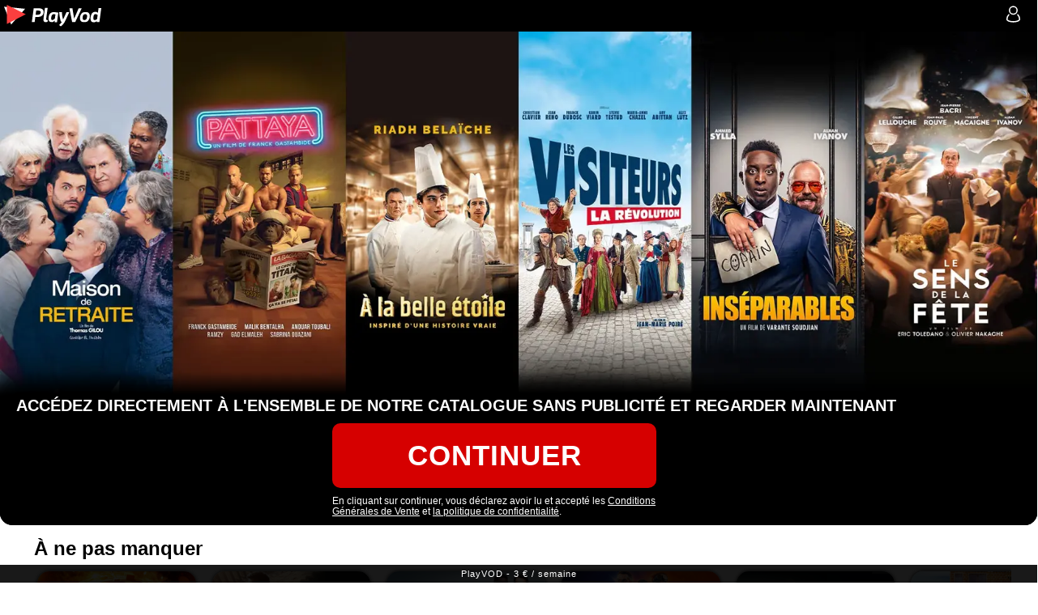

--- FILE ---
content_type: text/html;charset=UTF-8
request_url: https://promo.playvod.com/osf-index?dve_trk_id=a7aa746a-0252-4901-aa6e-7043fdb91e7e&idCampaign=3211&idRubric=74395&idContent=1959268
body_size: 78622
content:
<!DOCTYPE html> <html lang="fr"> <head> <meta http-equiv="Content-Type" content="text/html; charset=utf-8" /> <meta http-equiv="cache-control" content="max-age=0" /> <meta http-equiv="cache-control" content="no-cache" /> <meta http-equiv="expires" content="0" /> <meta http-equiv="expires" content="Tue, 01 Jan 1980 1:00:00 GMT" /> <meta http-equiv="pragma" content="no-cache" /> <meta http-equiv="x-dns-prefetch-control" content="off" /> <meta name="format-detection" content="telephone=no"> <link rel="preconnect" href="https://cdn.jsdelivr.net" crossorigin /><link rel="dns-prefetch" href="https://cdn.jsdelivr.net" /><link rel="preconnect" href="https://sdk.privacy-center.org" crossorigin /><link rel="dns-prefetch" href="https://sdk.privacy-center.org" /><link rel="preconnect" href="https://www.googletagmanager.com" crossorigin /><link rel="dns-prefetch" href="https://www.googletagmanager.com" /><link rel="preconnect" href="https://content.jwplatform.com" crossorigin /><link rel="dns-prefetch" href="https://content.jwplatform.com" /><link rel="preconnect" href="https://www.playvod.com" crossorigin /><link rel="dns-prefetch" href="https://www.playvod.com" /><link rel="preconnect" href="https://fonts.googleapis.com" crossorigin /><link rel="dns-prefetch" href="https://fonts.googleapis.com" /><link rel="preconnect" href="https://warehouse.galaxydve.com" crossorigin /><link rel="dns-prefetch" href="https://warehouse.galaxydve.com" /><link rel="preconnect" href="https://www.digitalgp.com" crossorigin /><link rel="dns-prefetch" href="https://www.digitalgp.com" /> <meta http-equiv="X-UA-Compatible" content="IE=edge" /> <meta name="robots" content="noindex, follow" /> <link rel="icon" type="image/vnd.microsoft.icon" href="//promo.playvod.com/nautilus/templates/FR/ppv/files/favicon.ico"> <script> var nautilus_url_api="https:\/\/promo.playvod.com\/osf-index"; var sp_url_api="https:\/\/promo.playvod.com\/osf-index?spsess_page_id=spsess_page_4d83390513fb"; var urlinfo_file="index"; var sp_dir="ppv"; var csm_gtm_tag=false; </script> <script> if ((typeof(async_obj)!="object") || ((typeof(async_obj)=="object") && (async_obj==null))) var async_obj={}; </script> <script> var passiveSupported = false; try { var passiveSupported_options = Object.defineProperty({}, "passive", { get: function() { passiveSupported = true; } }); window.addEventListener("test", null, passiveSupported_options); window.removeEventListener("test", null, passiveSupported_options); } catch(err) { passiveSupported = false; }; function addEvent(objetev, eventlisten, fctcallbackevent) { if ((typeof(objetev)=="object") && (objetev!=null)) { if (typeof(objetev.attachEvent)=="function") objetev.attachEvent("on" + eventlisten, fctcallbackevent); else objetev.addEventListener(eventlisten, fctcallbackevent, (passiveSupported ? { capture:true, passive: true } : true)); } else return false; } </script> <script> var untilLoad = function(dataobj) { if (typeof(dataobj)!=="object") { console.log('error untilLoad object'); return false; } if (typeof(dataobj.func)!=="function") { console.log('error untilLoad func'); return false; } this.timer=dataobj.timer || 30; this.func=dataobj.func; this.final=dataobj.final || null; this.enabled=false; this.running=false; this.processit = function() { clearInterval(this.timer); if (!this.enabled) { return false; } if (this.running) { return false; } this.running=true; if (typeof(this.func)==="function") { try { this.func(); } catch(e) { }; } this.running=false; setTimeout(function(again) { again.processit(); }, this.timer, this); }; if (document.readyState != 'complete') { var that=this; addEvent(window,"load",function() { that.processit(); that.enabled=false; if (typeof(that.final)==="function") { try { that.final(); } catch(e) { }; } }); this.enabled=true; this.processit(); } else { if (typeof(that.final)==="function") { try { that.final(); } catch(e) { }; } } }; </script> <script> function getSubDomain(domain) { if (!domain) domain = window.location.hostname; var match=domain.match(/^(?:http(?:s)?:\/\/)?([^\/]+)/i); if ((match) && (match[1])) domain=match[1]; return domain; } </script> <script> function query2obj(data) { if (!data) return false; var result={}; var anchor=data.indexOf("#"); if (anchor!=-1) data=data.substr(0,anchor); var query=data.indexOf("?"); if (query!=-1) { data=data.substr(query+1); var regex=new RegExp('([^=&]+)(?:=([^&]*))?','ig'); while(match = regex.exec(data)) { try { result[decodeURIComponent(match[1])]=typeof(match[2])!=="undefined"?decodeURIComponent(match[2]):null; } catch(e) {}; } } return result; } </script> <script> function add_get(url,dataobj) { if (typeof(dataobj)!=="object") return url; var queries=query2obj(url); for(var key in dataobj) queries[key]=dataobj[key]; var qstr=""; for(var key in queries) { if (qstr.length>0) qstr+="&"; if (queries[key]!==null) qstr+=encodeURIComponent(key)+"="+encodeURIComponent(queries[key]); else qstr+=encodeURIComponent(key); } var result=url; var anchor=result.indexOf("#"); if (anchor!=-1) result=result.substr(0,anchor); var query=result.indexOf("?"); if (query!=-1) result=result.substr(0,query); if (qstr.length>0) result+="?"+qstr; if (anchor!=-1) result+=url.substr(url.indexOf("#")); return result; } function remove_get(url,datalist) { if (typeof(datalist)!=="object") return url; var queries=query2obj(url); for(var i=0,n=datalist.length;i<n;i++) { if (typeof(queries[datalist[i]])!="undefined") delete queries[datalist[i]]; } var qstr=""; for(var key in queries) { if (qstr.length>0) qstr+="&"; if (queries[key]!==null) qstr+=encodeURIComponent(key)+"="+encodeURIComponent(queries[key]); else qstr+=encodeURIComponent(key); } var result=url; var anchor=result.indexOf("#"); if (anchor!=-1) result=result.substr(0,anchor); var query=result.indexOf("?"); if (query!=-1) result=result.substr(0,query); if (qstr.length>0) result+="?"+qstr; if (anchor!=-1) result+=url.substr(url.indexOf("#")); return result; } </script> <script type="text/javascript"> (function() { var method_console = ["assert", "cd", "clear", "count", "countReset", "debug", "dir", "dirxml", "error", "exception", "group", "groupCollapsed", "groupEnd", "info", "log", "markTimeline", "profile", "profileEnd", "select", "table", "time", "timeEnd", "timeStamp", "timeline", "timelineEnd", "trace", "warn"]; var method_length = method_console.length; var console = (window.console = window.console || {}); var method_sel; var noop = function() {}; while (method_length--) { method_sel = method_console[method_length]; if (!console[method_sel]) console[method_sel] = noop; } })(); </script> <script type="text/javascript"> (function () { if (typeof(btoa) === 'function') { return false; } var chars = { ascii: function () { return 'ABCDEFGHIJKLMNOPQRSTUVWXYZabcdefghijklmnopqrstuvwxyz0123456789+/='; }, indices: function () { if (!this.cache) { this.cache = {}; var ascii = chars.ascii(); for (var c = 0; c < ascii.length; c++) { var chr = ascii[c]; this.cache[chr] = c; } } return this.cache; } }; window.btoa = function (data) { var ascii = chars.ascii(), len = data.length - 1, i = -1, b64 = ''; while (i < len) { var code = data.charCodeAt(++i) << 16 | data.charCodeAt(++i) << 8 | data.charCodeAt(++i); b64 += ascii[(code >>> 18) & 63] + ascii[(code >>> 12) & 63] + ascii[(code >>> 6) & 63] + ascii[code & 63]; } var pads = data.length % 3; if (pads > 0) { b64 = b64.slice(0, pads - 3); while (b64.length % 4 !== 0) { b64 += '='; } } return b64; }; window.atob = function (b64) { var indices = chars.indices(), pos = b64.indexOf('='), padded = pos > -1, len = padded ? pos : b64.length, i = -1, data = ''; while (i < len) { var code = indices[b64[++i]] << 18 | indices[b64[++i]] << 12 | indices[b64[++i]] << 6 | indices[b64[++i]]; if (code !== 0) { data += String.fromCharCode((code >>> 16) & 255, (code >>> 8) & 255, code & 255); } } if (padded) { data = data.slice(0, pos - b64.length); } return data; }; })(); </script> <script> function setCookie(cname, cvalue, exdays, cpath, cdomain) { if (!cpath) cpath="/"; if (!cdomain) cdomain=window.location.hostname; var expires=""; if ((typeof(exdays) == "number") && (exdays>0)) { var d = new Date(); d.setTime(d.getTime() + (exdays*24*60*60*1000)); expires = "; expires="+d.toUTCString(); } else if ((typeof(exdays) == "number") && (exdays==-1)) { expires = "; expires=Thu, 01 Jan 1970 00:00:00 GMT"; } else if (typeof(exdays) == "string") { expires = "; expires="+exdays; } document.cookie = cname + "=" + cvalue + expires +"; domain="+cdomain+"; path="+cpath; } function getRootDomain(rootdomain) { if (!rootdomain) rootdomain = window.location.hostname; rootdomain=getSubDomain(rootdomain); if (rootdomain.split(".").length > 2) { var keepelem=2; if (rootdomain.match(/[.]co(m)?[.](ar|sk|uk)/)) keepelem=3; var tmp=rootdomain.split("."); for(var i=0,n=(tmp.length-keepelem);i<n;i++) tmp.shift(); rootdomain=tmp.join("."); } return rootdomain; } function getDomain(rootdomain) { return getRootDomain(rootdomain); } function cookie2obj() { var cook=document.cookie; var regex=new RegExp('([^=; ]+)=([^;]+)',"gi"); var result={}; while(match = regex.exec(cook)) result[match[1]]=match[2]; return result; } </script> <script type="text/javascript"> function analytics_is_loaded() { if (typeof(ga) === 'function') return true; else if ((typeof(_gat)==="object") && (_gat._getTracker)) return true; else if ((typeof(_gaq)==="object") && (_gaq._getTracker)) return true; else if (window.urchinTracker) return true; else return false; } </script> <script> function gtag() { dataLayer.push(arguments); } window.dataLayer = window.dataLayer || []; if (typeof(datalayer_callback_registry)!=="object") var datalayer_callback_registry={}; function datalayer_callback_func(func_id) { if (typeof(datalayer_callback_registry[func_id])==="function") { console.log("datalayer_callback_func firing "+func_id); datalayer_callback_registry[func_id](); delete datalayer_callback_registry[func_id]; } } function datalayer_lastval(keyname) { if (typeof(keyname) !== "string") return; if (typeof(dataLayer) !== "object") return; for(var i=dataLayer.length-1;i>=0;i--) { if (typeof(dataLayer[i])!="object") continue; if (typeof(dataLayer[i][keyname])!="undefined") return dataLayer[i][keyname]; } return null; } function datalayer_send(elem) { if (typeof(elem) !== "object") return; if (elem.length<=0) return; var snp_event_data={}; if (elem.event=="VirtualPageview") { snp_event_data.type="vpv"; var vpv_url=elem.virtualPageUrl; if (new RegExp("^/[^/]*"+urlinfo_file+"/","i").test(vpv_url)) { snp_event_data.related="relative"; } else { snp_event_data.related="absolute"; } var tmp=vpv_url; if (tmp.substr(0,1)=="/") tmp=tmp.substr(1); tmp_part=tmp.split('/'); snp_event_data.vpv_data={}; for(var i=0,j=0,n=tmp_part.length;i<n;i++) { if (/^(vpv|mp)$/i.test(tmp_part[i])) continue; snp_event_data.vpv_data["part"+j]=tmp_part[i]; j++; } snp_event_data.vpv_url=vpv_url; } if (Object.keys(snp_event_data).length>0) { if (typeof(snowplow)==="function") { if ((typeof(snp_trackpageview)==="function") && (/billing/i.test(vpv_url))) snp_trackpageview({from:'vpv'}); var snp_data={ event: { schema: 'iglu:com.dgp/sp_event/jsonschema/1-0-0', data: snp_event_data } }; if (typeof(snp_contexts)=="function") snp_data.context = snp_contexts(); snowplow('trackSelfDescribingEvent', snp_data); } } if ((elem.eventCallback) && ( (1==1) || (typeof(window.ga)==="undefined") || ((typeof(window.ga)==="function") && (typeof(window.ga.create)==="undefined")))) { var fire_callback=elem.eventCallback; delete elem.eventCallback; } if (typeof(dataLayer) === "object") dataLayer.push(elem); if (typeof(fire_callback) === "function") { fire_callback(); } } function event_send(eventCategory,eventAction,eventLabel,eventValue,func_callback) { var options={ 'eventCategory': eventCategory, 'eventAction': eventAction, }; if (eventLabel) options.eventLabel=eventLabel; if (eventValue) options.eventValue=eventValue; if (typeof(window.ga)==="undefined") { if ((func_callback) && (typeof(func_callback) === "function")) { console.log("ga not loaded, firing callback event_send"); func_callback(); } setTimeout(function() { event_send(eventCategory,eventAction,eventLabel||null,eventValue||null); },100); return; } else { console.log("sending ga event"); console.log(options); if (func_callback) options.hitCallback=func_callback; ga('send', 'event', options); } } function vpv_send(vpurl,vptitle,vpdomainroot,func_callback) { if (!vpurl) vpurl=""; if (/boolean|undefined/i.test(typeof(vptitle))) vptitle=vpurl; if (typeof(dataLayer) === "object") { if (vpdomainroot) var url2use="/"; else var url2use="/osf-index"; if (url2use.substr(-1)!="/") url2use+="/"; var obj={ "event": "VirtualPageview", "virtualPageUrl": url2use+"vpv/" + vpurl, "virtualPageTitle": vptitle }; if (typeof(func_callback) === "function") obj.eventCallback=func_callback;  datalayer_send(obj);  } }; </script> <script>datalayer_send({"connection":"wifi","operator":"amazon.com","sid":"a7aa746a-0252-4901-aa6e-7043fdb91e7e","msisdnlookup2mccmnc":"null","cid":"null","sub_id":"null","flowtype":"null","hi":"null","campaign_id":"null","adgroup_id":"null","creative_id":"null","ad_id":"null","pla":"null","ip_version":"ipv4","header_save_data":"null","operator_geoip":"Amazon.com","connection_type_geoip":"Corporate","sub_id4":"null","header_x_requested_with":"null","service_id":31273});</script> <script> var navco = navigator.connection || navigator.mozConnection || navigator.webkitConnection; if (typeof(navco)==="object") datalayer_send({ connection_type: navco.type, connection_effectivetype: navco.effectiveType, connection_rtt: navco.rtt, connection_downlink: navco.downlink, }); </script> <script> if (typeof(window.performance)==="object") { addEvent(document,"DOMContentLoaded",function() { try { var page_ressources=window.performance.getEntries(); var page_perf={ timing_dns: Math.round(page_ressources[0].domainLookupEnd-page_ressources[0].domainLookupStart), timing_connect: Math.round(page_ressources[0].connectEnd-page_ressources[0].connectStart), timing_firstbyte: Math.round(page_ressources[0].responseStart - page_ressources[0].connectStart), timing_response: Math.round(page_ressources[0].responseEnd-page_ressources[0].responseStart), }; page_perf.bandwidth = Math.round((page_ressources[0].transferSize/1024) / (page_perf.timing_response/1000)); page_perf.bandwith = page_perf.bandwidth; if ((page_ressources[0].type=="navigate") && (page_ressources[0].transferSize>0) && (page_perf.timing_firstbyte>0)) datalayer_send(page_perf); } catch(e) { }; }); } </script> <script type="text/javascript"> function snp_contexts(dataobj) { var current_snp_context=[{"schema":"iglu:com.dgp\/custom_id\/jsonschema\/1-0-0","data":{"snp_csid":"sp-ppv-5eeb733267f38a439cff2708aa2207bf"}},{"schema":"iglu:com.dgp\/sp_identification\/jsonschema\/1-0-6","data":{"data_saver":false,"ip_version":"ipv4","is_user_stranger":true,"enrichment":false,"connection":"wifi","carrier":"amazon.com"}},{"schema":"iglu:com.dgp\/sp_advertising\/jsonschema\/1-0-5","data":{"sid":"a7aa746a-0252-4901-aa6e-7043fdb91e7e"}}]; if (typeof(snp_contexts_addition)==="function") { var ctx_custom=snp_contexts_addition(current_snp_context); if (typeof(ctx_custom)==="object") current_snp_context.push(ctx_custom); } try { for(var i=0,n=current_snp_context.length;i<n;i++) { if ((typeof(current_snp_context[i])=="object") && (typeof(current_snp_context[i].schema)=="string") && (current_snp_context[i].schema.indexOf('iglu:com.dgp/sp_identification/jsonschema/')!=-1)) { if (datalayer_lastval('connection') !== null) current_snp_context[i].data.connection = (datalayer_lastval('connection')=="Wifi"?"wifi":datalayer_lastval('connection')); if (datalayer_lastval('operator') !== null) current_snp_context[i].data.carrier = datalayer_lastval('operator'); if (datalayer_lastval('ip_version') !== null) current_snp_context[i].data.ip_version = datalayer_lastval('ip_version'); if (window.snp_trackpageview_from) current_snp_context[i].data.flow_type = window.snp_trackpageview_from; break; } } } catch(e) {}; return current_snp_context; } var snp_conf={"host":"playvod.com","sp":"a6fda3db-ba06-a1c1-2a62-7e247c72f025","snp_csid":"sp-ppv-5eeb733267f38a439cff2708aa2207bf","snp_cookiejs":false,"snp_initjs_defer":false}; function snp_initjs() { if (typeof(snowplow)==="function") return; if (snp_conf.snp_cookiejs) { var d = new Date(); d.setTime(d.getTime() + (30*60*1000)); d=d.toUTCString(); if (snp_conf.sp) setCookie("sp", snp_conf.sp, d, "/", snp_conf.host); if (snp_conf.snp_csid) setCookie("snp_csid", snp_conf.snp_csid, d, "/", snp_conf.host); } ;(function(p,l,o,w,i,n,g){if(!p[i]){p.GlobalSnowplowNamespace=p.GlobalSnowplowNamespace||[]; p.GlobalSnowplowNamespace.push(i);p[i]=function(){(p[i].q=p[i].q||[]).push(arguments) };p[i].q=p[i].q||[];n=l.createElement(o);g=l.getElementsByTagName(o)[0];n.async=1; n.src=w;g.parentNode.insertBefore(n,g)}}(window,document,"script","/snp_s/3.17.0/gh7rnghq.js","snowplow")); window.snowplow('newTracker', 'sp1', 'promo.playvod.com', { appId: 'prod_dv_fr_playvod', discoverRootDomain: true, cookieSameSite: 'Lax', cookieName: '_snp_', postPath: '/snp_c/uw1', contexts: { performanceTiming: true, gaCookies: { ua: true, ga4: true, ga4MeasurementId: ["G-CRG2NCMKP5"], }, }, }); window.snowplow('enableActivityTracking', { minimumVisitLength: 10, heartbeatDelay: 10 }); window.snowplow('enableLinkClickTracking'); snp_trackpageview({from:'direct_parsing'}); } function snp_trackpageview(dataobj) { if (typeof(dataobj)!="object") dataobj={}; if (!window.snp_trackpageview_done) { window.snp_trackpageview_done = true; if (dataobj.from) window.snp_trackpageview_from = dataobj.from; var fullcontexts={context: snp_contexts(dataobj)}; if (typeof(window.snowplow)==="function") window.snowplow('trackPageView', fullcontexts); } } if (snp_conf.snp_initjs_defer) { } else { snp_initjs(); } </script> <script> addEvent(document,"DOMContentLoaded",function() { querySelectorAll_do('.ml_cookies',{exec: function(that) { that.parentNode.removeChild(that); }}); }); </script> <script type="text/javascript"> if (typeof(snowplow)=="function") snowplow( 'addPlugin', 'https://cdn.jsdelivr.net/npm/@snowplow/browser-plugin-enhanced-consent@latest/dist/index.umd.min.js', ['snowplowEnhancedConsentTracking', 'EnhancedConsentPlugin'] ); var snowplow_didomi={"trackerName":"sp1","consentUrl":"https:\/\/promo.playvod.com\/","domainsApplied":["https:\/\/promo.playvod.com","https:\/\/playvod.com"]}; function didomiConsentScopes(userdenied) { var consentscopes=[]; if (!userdenied) consentscopes.push("necessary"); if (typeof(Didomi)=="object") { var data = Didomi.getCurrentUserStatus(); if ((typeof(data)=="object") && (typeof(data.purposes)=="object")) { for(var key in data.purposes) { if ( ((!userdenied) && (data.purposes[key].enabled==true)) || ((userdenied==true) && (data.purposes[key].enabled==false)) ) consentscopes.push(key); } } } consentscopes.sort(); return consentscopes; } window.didomiEventListeners = window.didomiEventListeners || []; window.didomiEventListeners.push({ event: 'notice.backdropclick', listener: function () { async_obj.didomi_notice_backdropclick={executed:true}; vpv_send("didomi/notice/backdropclick",null,true); } }); window.didomiEventListeners.push({ event: 'notice.clickviewvendors', listener: function () { async_obj.didomi_notice_clickviewvendors={executed:true}; vpv_send("didomi/notice/clickviewvendors",null,true); } }); window.didomiEventListeners.push({ event: 'notice.clickagree', listener: function () { async_obj.didomi_notice_clickagree={executed:true}; if (typeof(snowplow)=="function") snowplow("trackConsentAllow:"+snowplow_didomi.trackerName, { consentScopes: didomiConsentScopes(), basisForProcessing: "consent", consentUrl: snowplow_didomi.consentUrl, consentVersion: "1.0", domainsApplied: snowplow_didomi.domainsApplied, gdprApplies: true }); gtag('get', 'G-CRG2NCMKP5', 'client_id', function(clientId) { var ajx=new nautiajax(nautilus_url_api).send({ get: {il_ajxlog:'ga_cid', ga_cid: clientId}, }); }); vpv_send("didomi/notice/clickagree",null,true); } }); window.didomiEventListeners.push({ event: 'notice.clickclose', listener: function () { async_obj.didomi_notice_clickclose={executed:true}; vpv_send("didomi/notice/clickclose",null,true); } }); window.didomiEventListeners.push({ event: 'notice.clickdisagree', listener: function () { async_obj.didomi_notice_clickdisagree={executed:true}; if (typeof(snowplow)=="function") snowplow("trackConsentDeny:"+snowplow_didomi.trackerName, { consentScopes: didomiConsentScopes(), basisForProcessing: "consent", consentUrl: snowplow_didomi.consentUrl, consentVersion: "1.0", domainsApplied: snowplow_didomi.domainsApplied, gdprApplies: true }); vpv_send("didomi/notice/clickdisagree",null,true); } }); window.didomiEventListeners.push({ event: 'notice.clickmoreinfo', listener: function () { async_obj.didomi_notice_clickmoreinfo={executed:true}; vpv_send("didomi/notice/clickmoreinfo",null,true); } }); window.didomiEventListeners.push({ event: 'notice.clickviewvendors', listener: function () { async_obj.didomi_notice_clickviewvendors={executed:true}; vpv_send("didomi/notice/clickviewvendors",null,true); } }); window.didomiEventListeners.push({ event: 'notice.shown', listener: function () { async_obj.didomi_notice_shown={executed:true}; if (typeof(snowplow)=="function") snowplow("trackCmpVisible:"+snowplow_didomi.trackerName, { elapsedTime: performance.now(), }); vpv_send("didomi/notice/shown",null,true); } }); window.didomiEventListeners.push({ event: 'notice.hidden', listener: function () { async_obj.didomi_notice_hidden={executed:true}; if (async_obj.didomi_notice_clickmoreinfo) { if (typeof(snowplow)=="function") snowplow("trackConsentSelected:"+snowplow_didomi.trackerName, { consentScopes: didomiConsentScopes(), basisForProcessing: "consent", consentUrl: snowplow_didomi.consentUrl, consentVersion: "1.0", domainsApplied: snowplow_didomi.domainsApplied, gdprApplies: true }); vpv_send("didomi/notice/hidden/clickmoreinfo",null,true); } } }); window.didomiEventListeners.push({ event: 'integrations.consentpassedtodfp', listener: function (data) { if (data.index === 0) { } else { } } }); window.didomiEventListeners.push({ event: 'sync.ready', listener: function () { async_obj.didomi_sync_ready={executed:true}; } }); window.didomiOnReady = window.didomiOnReady || []; window.didomiOnReady.push(function () { async_obj.didomi_onready={executed:true}; if (Didomi.notice.isVisible()) { async_obj.didomi_onready_notice_visible={executed:true}; } else { async_obj.didomi_onready_notice_hidden={executed:true}; var prev_consented=didomiConsentScopes(); vpv_send("didomi/ready/consent_hidden/"+prev_consented.length,null,true); } }); </script> <script type="text/javascript">window.gdprAppliesGlobally=false;(function(){(function(e,r){var t=document.createElement("link");t.rel="preconnect";t.as="script";var n=document.createElement("link");n.rel="dns-prefetch";n.as="script";var i=document.createElement("link");i.rel="preload";i.as="script";var o=document.createElement("script");o.id="spcloader";o.type="text/javascript";o["async"]=true;o.charset="utf-8";var a="https://sdk.privacy-center.org/"+e+"/loader.js?target_type=notice&target="+r;if(window.didomiConfig&&window.didomiConfig.user){var c=window.didomiConfig.user;var s=c.country;var d=c.region;if(s){a=a+"&country="+s;if(d){a=a+"&region="+d}}}t.href="https://sdk.privacy-center.org/";n.href="https://sdk.privacy-center.org/";i.href=a;o.src=a;var p=document.getElementsByTagName("script")[0];p.parentNode.insertBefore(t,p);p.parentNode.insertBefore(n,p);p.parentNode.insertBefore(i,p);p.parentNode.insertBefore(o,p)})("997a47aa-b384-4386-ad9c-16910dff5088","YezEWhxT")})();</script> <style> #didomi-host .didomi-exterior-border { background: transparent; } @media screen and (max-height: 500px) { #didomi-host .didomi-mobile #didomi-popup .didomi-popup-notice { padding: 5px 20px !important; } } </style> <script> if (!window.async_obj) window.async_obj={}; async_obj.csm_position={ repeat: true, CTAs_selectors: '.cta_btn, .cta', condition: function() { return ( (document.querySelector(this.CTAs_selectors)) && (this.cc_lp_box = document.querySelector('.didomi-popup-container')) && (this.cc_lp_box_cta_acceptall = document.querySelector('#didomi-notice-agree-button')) && ((typeof(display_step_obj)=="string") && (display_step_obj != ".step_between")) && (!async_obj.didomi_onready_notice_hidden) && (!async_obj.didomi_notice_hidden) ); }, func: function() { var pos_lp_box = this.cc_lp_box.getBoundingClientRect(); var pos_lp_box_cta_acceptall = this.cc_lp_box_cta_acceptall.getBoundingClientRect(); var rel_offsetTop = pos_lp_box_cta_acceptall.top - pos_lp_box.top; if (rel_offsetTop<=0) return; var CTAs = document.querySelectorAll(this.CTAs_selectors); var CTAs_visible=[]; for(var i=0, n=CTAs.length;i<n;i++) { var elem = CTAs[i]; var pos_ref = elem.getBoundingClientRect(); if (pos_ref.top<=0) continue; if ( (((pos_ref.top>0) && (pos_ref.top<=window.innerHeight)) || ((pos_ref.bottom>0) && (pos_ref.bottom<=window.innerHeight))) && (((pos_ref.left>0) && (pos_ref.left<=window.innerWidth)) || ((pos_ref.right>0) && (pos_ref.right<=window.innerWidth))) ) { CTAs_visible.push({elem:elem, pos_ref:pos_ref}); } } if (CTAs_visible.length<=0) return; CTAs_visible.sort(function(a,b) { return (a.top - b.top); }); for(var i=0, n=CTAs_visible.length;i<n;i++) { this.elem=CTAs_visible[i].elem; var pos_ref = CTAs_visible[i].pos_ref; break; } if (this.pos_ref_top == pos_ref.top) return; var topval = Math.floor(pos_ref.top-rel_offsetTop); if (topval<0) topval=0; if ((window.matchMedia("(max-width: 600px)").matches) || (window.matchMedia("(max-height: 450px)").matches)) { if (this.cc_lp_box.style.top == (topval+'px')) return; this.pos_ref_top = pos_ref.top; this.cc_lp_box.style.position="fixed"; this.cc_lp_box.style.top=topval+"px"; this.cc_lp_box.style.left="0px"; this.cc_lp_box.style.right="0px"; this.cc_lp_box.style.margin="0px auto"; var elem_bg=window.getComputedStyle(this.elem, null).getPropertyValue("background-color"); var elem_color=window.getComputedStyle(this.elem, null).getPropertyValue("color"); var elem_bg_check_transparency = elem_bg.match(/^rgba.+?([0-9.]+)\s*(%)?\s*\)/i); if (((elem_bg_check_transparency) && (elem_bg_check_transparency[1]*1 <= 0.3)) || (/transp/i.test(elem_bg))) elem_bg=false; else if (elem_bg.match(/rgb(?:a)?\s*\(\s*255,\s*255,\s*255/i)) elem_bg=false; var elem_color_check_transparency = elem_color.match(/^rgba.+?([0-9.]+)\s*(%)?\s*\)/i); if (((elem_color_check_transparency) && (elem_color_check_transparency[1]*1 <= 0.3)) || (/transp/i.test(elem_color))) elem_color=false; if ((elem_bg) && (elem_color)) { this.cc_lp_box_cta_acceptall.style.setProperty("background-color", elem_bg, "important"); this.cc_lp_box_cta_acceptall.style.setProperty("color", elem_color, "important"); var cta_manage = document.querySelector('#didomi-notice-learn-more-button'); if (cta_manage) { cta_manage.style.setProperty("color", elem_bg, "important"); } } } else { this.cc_lp_box.style.position=""; this.cc_lp_box.style.top=""; this.cc_lp_box_cta_acceptall.style.height=""; this.cc_lp_box_cta_acceptall.style.padding=""; } } }; </script> <script>(function(w,d,s,l,i){w[l]=w[l]||[];w[l].push({'gtm.start': new Date().getTime(),event:'gtm.js'});var f=d.getElementsByTagName(s)[0], j=d.createElement(s),dl=l!='dataLayer'?'&l='+l:'';j.async=true;j.src= 'https://www.googletagmanager.com/gtm.js?id='+i+dl;f.parentNode.insertBefore(j,f); })(window,document,'script','dataLayer','GTM-WXD2SPHN');</script> </script> <script>try { performance.mark("lib1_start"); } catch(e) {};</script> <script> function getStyle(el,styleProp) { return (window.getComputedStyle ? window.getComputedStyle(el,null).getPropertyValue(styleProp) : el.currentStyle[styleProp]); } </script> <script> function listen4pstmsg(callbackfunc) { addEvent(window,"message",callbackfunc); } </script> <script> function nauti_event(event_name,dataobj) { if (!event_name) return false; if (typeof(dataobj)!=="object") var dataobj={}; try { if (typeof(Event)==="function") var ev=new Event(event_name, {"bubbles":true, "cancelable":true, "composed": false}); else { var ev = document.createEvent('Event'); ev.initEvent(event_name, true, true); } ev.result=dataobj; document.dispatchEvent(ev); } catch (e) {}; } </script> <script> function querySelectorAll_do(csspatt,objdata,parentElem) { var elem=csspatt; if (typeof(csspatt)==="string") { if (!parentElem) parentElem=document; elem=parentElem.querySelectorAll(csspatt); } if (typeof(objdata)!=="object") return elem; if (typeof(elem.length)==="undefined") elem=[elem]; if (elem.length<=0) return false; for(var i=0,n=elem.length;i<n;i++) for(var prop in objdata) { if (prop=="innerHTML_append") elem[i].innerHTML+=objdata[prop]; else if (prop=="innerHTML_prepend") elem[i].innerHTML=objdata[prop]+elem[i].innerHTML; else if ((prop=="exec") && (typeof(objdata[prop])==="function")) objdata[prop](elem[i],csspatt); else if (prop=="altDisplay") { var option=objdata[prop]; if (!option) option="none"; if (option=="none") elem[i].style.display="none"; else { elem[i].style.display=""; if (getStyle(elem[i],"display")=="none") { if (typeof(option)=="string") elem[i].style.display=option; else elem[i].style.display="block"; } } } else if ((prop=="addEvent") && (typeof(objdata[prop])==="object")) { for(var prop2 in objdata[prop]) { addEvent(elem[i],prop2,objdata[prop][prop2]); } } else if ((prop=="setAttribute") && (typeof(objdata[prop])==="object")) { for(var prop2 in objdata[prop]) { elem[i].setAttribute(prop2,objdata[prop][prop2]); } } else if ((typeof(objdata[prop])==="object") && (typeof(elem[i][prop])==="object")) { for(var prop2 in objdata[prop]) { elem[i][prop][prop2]=objdata[prop][prop2]; } } else elem[i][prop]=objdata[prop]; } return elem; } </script> <script> var ajax_query = function (paramurl) { this.url = paramurl || ""; this.send = function(paramsend) { if (typeof(paramsend)!="object") var paramsend={}; if (!paramsend.url) paramsend.url=this.url; if (typeof(paramsend.get)!="object") paramsend.get={}; if (typeof(paramsend.post)!="object") paramsend.post={}; if (!paramsend.callback) paramsend.callback=null; if (paramsend.fkhit) { if (typeof(paramsend.callback) === "function") paramsend.callback(paramsend.fkhit,paramsend.get,paramsend.post); return false; } if ((typeof(navigator)==="object") && (typeof(navigator.onLine)==="boolean") && (navigator.onLine===false)) { setTimeout(function(dataobj) { dataobj.that.send(dataobj.paramsend); }, 100, {that: this, paramsend: paramsend}); return false; } var xhr_object = null; if(window.XMLHttpRequest) xhr_object = new XMLHttpRequest(); else if(window.ActiveXObject) xhr_object = new ActiveXObject("Microsoft.XMLHTTP"); else { alert("Votre navigateur ne supporte pas les objets XMLHTTPRequest..."); return; } var strdata_get=""; for(key in paramsend.get) { if (strdata_get.length>0) strdata_get+="&"; strdata_get+=encodeURIComponent(key)+"="+encodeURIComponent(paramsend.get[key]); } if (strdata_get.length>0) { if (paramsend.url.indexOf("?") == -1) strdata_get="?"+strdata_get; else strdata_get="&"+strdata_get; } try { if (!paramsend.mark) paramsend.mark=paramsend.url+strdata_get; performance.mark("nautiajax_start_"+paramsend.mark); } catch(e) {}; xhr_object.open("POST", paramsend.url+strdata_get, true); xhr_object.timeout = 60000; xhr_object.onreadystatechange = function() { if ( xhr_object.readyState === 4) { if ((window.performance) && (paramsend.mark)) { try { performance.mark("nautiajax_end_"+paramsend.mark); performance.measure("nautiajax_request_"+paramsend.mark, "nautiajax_start_"+paramsend.mark, "nautiajax_end_"+paramsend.mark); } catch(e) {}; } var responsedata; if ( xhr_object.status === 200 ) { try { responsedata=JSON.parse(xhr_object.responseText); } catch (e) { responsedata = xhr_object.responseText; } } else if ( xhr_object.status === 0 ) { responsedata={ "error_code": "ajx_"+xhr_object.status, "error_desc": "Connection error "+xhr_object.statusText, "code": "ajx_"+xhr_object.status, "message": "Connection error "+xhr_object.statusText, }; } else { responsedata={ "error_code": "ajx_"+xhr_object.status, "error_desc": "Error "+xhr_object.status+" - "+xhr_object.statusText, "code": "ajx_"+xhr_object.status, "message": "Error "+xhr_object.status+" - "+xhr_object.statusText, }; } if (typeof(paramsend.callback) === "function") { paramsend.callback(responsedata,paramsend.get,paramsend.post); } xhr_object.close; xhr_object.abort; } }; if (paramsend.post.formData) xhr_object.send(paramsend.post.formData); else { xhr_object.setRequestHeader("Content-type", "application/x-www-form-urlencoded; charset=utf-8"); var strdata_post=""; for(key in paramsend.post) { if (strdata_post.length>0) strdata_post+="&"; strdata_post+=encodeURIComponent(key)+"="+encodeURIComponent(paramsend.post[key]); } xhr_object.send(strdata_post); } }; }; var nautiajax = function(paramurl) { this.initial_this = this; this.ajx = new ajax_query(paramurl); this.send_do = function(paramsend) { if (typeof(paramsend)=="object") { if (typeof(paramsend.post)!="object") { paramsend.post={}; } if (typeof(paramsend.post)=="object") { if ((typeof(paramsend.post.spsess_page_id)=="undefined") && (typeof(spsess_page_id)!=="undefined")) { paramsend.post.spsess_page_id=spsess_page_id; } if (typeof(lp_conf) !== "object") window.lp_conf={}; if (typeof(lp_conf) === "object") { if ((typeof(paramsend.post.nautitoken)=="undefined") && (typeof(lp_conf.nautitoken)!="undefined")) { paramsend.post.nautitoken = lp_conf.nautitoken; } } try { var signList = ["spsess_page_id","nautitoken","package_id","msisdn","mccmnc","pin"]; var hashObj={}; for(var k in paramsend.post) { if (signList.indexOf(k)!==-1) hashObj[k]=paramsend.post[k]; } var hashCoderes=hashCode(hashObj); paramsend.post.s = hashCoderes.hex; } catch(err) {}; } if ((typeof(paramsend.callback) === "function") && (typeof(paramsend.initial_callback) !== "function")) { paramsend.initial_callback = paramsend.callback; } paramsend.callback = function(responsedata,paramsend_get,paramsend_post) { if (typeof(responsedata) === "object") { if (typeof(lp_conf) === "object") { if ((responsedata.new_nautitoken) && (lp_conf.nautitoken)) { lp_conf.nautitoken = responsedata.new_nautitoken; } } if ((responsedata.error_code=="error_token") || (responsedata.code=="error_token") || (responsedata.code=="f0") || (responsedata.code=="f1")) { window.location.reload(true); return false; } if ((!paramsend_get['il_bypass_pending']) && (responsedata.code=="0") && (responsedata.status=="PENDING") && (typeof(responsedata.operationId)!="undefined")) { if (typeof(responsedata.url_success)=="string") { this.url_success = responsedata.url_success; } else if (typeof(this.url_success)=="string") { responsedata.url_success = this.url_success; } if (typeof(this.counter_pending_max)=="undefined") this.counter_pending_max=15; if (typeof(this.counter_pending_timer)=="undefined") this.counter_pending_timer=2000; if (typeof(this.counter_pending)=="undefined") this.counter_pending=0; this.counter_pending++; if (this.counter_pending < this.counter_pending_max) { if (typeof(send_flow_event)==="function") send_flow_event({type: "pending", status: "waiting"}); setTimeout(function(initial_this,paramsend,operationId) { paramsend.get = { il_dvp4m_check_opeid:1 }; paramsend.post = { operationId: operationId}; if (typeof(send_flow_event)==="function") send_flow_event({type: "pending", status: "retry"}); initial_this.send(paramsend); }, this.counter_pending_timer, this.initial_this, this, responsedata.operationId); return; } } } if (typeof(paramsend.initial_callback) === "function") { paramsend.initial_callback(responsedata,paramsend_get,paramsend_post); } }; } this.ajx.send(paramsend); }; this.send = function(paramsend) { if (typeof(paramsend.initial_this)=="undefined") paramsend.initial_this = this.initial_this; return this.send_do(paramsend); }; }; function ajxlog(datatitle,dataobj,func_callback) { try { if (!datatitle) { datatitle=1; } if (typeof(dataobj)!=="object") { dataobj={raw: dataobj}; } var ajxObj={ get: {il_ajxlog: datatitle}, post: {data: btoa(JSON.stringify(dataobj))}, }; if (typeof(func_callback)=="function") ajxObj.callback=func_callback; var ajx=new nautiajax(nautilus_url_api).send(ajxObj); } catch(err) { console.log('ajxlog error: ', err); }; } </script> <script> function underscorify(text) { try { return (""+text).trim().toLowerCase().replace(/[^a-z0-9_]+/g,"_").replace(/[_]{2,}/g,"_") } catch(e) { return text; } } function strSimplify(txt) { return (""+txt).trim().replace(/[^0-9a-z_]+/ig,"_").replace(/[_]{2,}/ig,"_").toLowerCase(); } function keyClassSet(elem,keyclass,valclass) { if (!elem) { return false; } var newclass=keyclass+strSimplify(valclass); var elem_classList=Array.from(elem.classList); for(var i=0,n=elem_classList.length;i<n;i++) { if ((new RegExp('^'+keyclass+'.+$','i').test(elem_classList[i])) && (elem_classList[i]!=newclass)) { elem.classList.remove(elem_classList[i]); } } if ((valclass!==false) && (elem_classList.indexOf(newclass)===-1)) { elem.classList.add(newclass); } } function addcss(datacss) { var elemcss = document.createElement('style'); elemcss.type = 'text/css'; if (typeof(datacss)==="string") { elemcss.innerHTML=datacss; document.documentElement.appendChild(elemcss); } else if (typeof(datacss)==="object") { if (typeof(datacss.css.join)==="undefined") elemcss.innerHTML=datacss.css; else elemcss.innerHTML=datacss.css.join(" "); if ((!datacss.position) || (/append|end/i.test(datacss.position))) document.documentElement.appendChild(elemcss); else if (/default|first|head/i.test(datacss.position)) document.head.insertBefore(elemcss,document.head.childNodes[0]); } } function addclass(datacss) { return addcss(datacss); } </script> <script> function sp_qrcode(elemdest,dataobj) { if (typeof(elemdest)=="string") elemdest = document.querySelector(elemdest); if (typeof(elemdest)!="object") return false; var qrcode_api = '/sp_il_qrcode.php'; var ajx_qrcode = new nautiajax(qrcode_api).send({ get: { il_qrdata: btoa(JSON.stringify(dataobj)) }, callback: function(result) { if (/IMG|SVG/i.test(elemdest.tagName)) elemdest.src = result; else elemdest.innerHTML = result; } }); } </script> <script> function nsc(text,pass,mode,dynsaltciv) { if ((!text) || (!pass)) return false; if (!dynsaltciv) dynsaltciv=0; if (mode) { var match_pattern_length=text.match(/^\d+/); if (!match_pattern_length) return false; var pattern_length=match_pattern_length[0]*1; if (pattern_length<=0) return false; var pattern_string=text.substr(pattern_length.toString().length+1,pattern_length); var civ=parseInt(text.substr(pattern_length.toString().length+1+pattern_length,1),16); for(var pass_sum=0, i=0,n=pass.length;i<n;i++) pass_sum+=pass.charCodeAt(i); var msg_encrypted=text.substr(pattern_length.toString().length+1+pattern_length+1); var decrypted=""; for(var i=0,n=msg_encrypted.length;i<n;i++) { var found=false; for(var j=0,o=pattern_string.length;j<o;j++) { if (msg_encrypted[i] == pattern_string[((pattern_string.indexOf(pattern_string[j])+civ+dynsaltciv+i+pass_sum+pass[i%pass.length].charCodeAt(0))%pattern_length)]) { found=true; break; } } if (!found) return false; decrypted+=pattern_string[j]; } decrypted=atob(decrypted); return decrypted; } else { text=btoa(text); var pattern={}; var pattern_arr=[]; for(var i=0,n=text.length;i<n;i++) { if (!pattern[text[i]]) { pattern[text[i]]=1; pattern_arr.push(text[i]); } } for(var i=0,n=pattern_arr.length;i<n;i++) { var curval=pattern_arr[i]; var rand_i=Math.floor(Math.random()*n); pattern_arr[i]=pattern_arr[rand_i]; pattern_arr[rand_i]=curval; } var pattern_string=pattern_arr.join(""); var pattern_length=pattern_string.length; var civ=(1+Math.floor(Math.random()*14)); for(var pass_sum=0, i=0,n=pass.length;i<n;i++) pass_sum+=pass.charCodeAt(i); var msg_encrypted=""; for(var i=0,n=text.length;i<n;i++) { msg_encrypted+=pattern_string[((pattern_string.indexOf(text[i])+civ+dynsaltciv+i+pass_sum+pass[i%pass.length].charCodeAt(0))%pattern_length)]; } var range_separator=[97,122]; var result = pattern_length+(String.fromCharCode(range_separator[0]+Math.floor(Math.random()*(range_separator[1]-range_separator[0]))))+pattern_string+civ.toString(16)+msg_encrypted; return result; } } </script> <script> function simpleflat(obj) { var str = ""; if (obj && typeof obj === "object") { var keys = []; for (var k in obj) { if (Object.prototype.hasOwnProperty.call(obj, k)) { if (!/^s_debug_/i.test(k)) { var t = typeof obj[k]; if (t === "boolean" || t === "number" || t === "string") { keys.push(k); } } } } keys.sort(); for (var i = 0; i < keys.length; i++) { var key = "" + keys[i]; var val = "" + obj[keys[i]]; str += '&' + encodeURIComponent(key).toLowerCase().replace(/[^a-z0-9]+/g, "").substr(0, 255) + '=' + encodeURIComponent(val).toLowerCase().replace(/[^a-z0-9]+/g, "").substr(0, 255); } } else { str = "" + obj; } return str; } function hashCode(input) { var flatstr = simpleflat(input); var hash = 0; for (var i = 0; i < flatstr.length; i++) { hash = ((hash << 5) - hash + flatstr.charCodeAt(i)) | 0; } var unsigned = hash < 0 ? (hash + 4294967296) : hash; var hex = unsigned.toString(16); while (hex.length < 8) hex = '0' + hex; return { flatstr: flatstr, int32: hash, hex: hex.toLowerCase() }; } </script> <script> var ls_nsc_p="e8f9338de841446f30ff200b7a8dba58b57ab3d0"; var ls_nsc_k="nsc_"+"ab3d0"; function ls_nsc(kv_obj) { if (typeof(kv_obj)!="object") return false; if ((typeof(didomiConsentScopes)!="function") || ((typeof(didomiConsentScopes)=="function") && (didomiConsentScopes().indexOf('improve_products') == -1))) return false; if ((typeof(kv_obj.set)=="object") || (typeof(kv_obj.remove)=="string")) { var tmp; try { tmp = JSON.parse(nsc(localStorage.getItem(ls_nsc_k),ls_nsc_p,true)); } catch(e) { }; try { if (typeof(tmp)!="object") tmp={}; if ((typeof(kv_obj.remove)=="string") && (typeof(tmp[kv_obj.remove])!="undefined")) delete tmp[kv_obj.remove]; for(var k in kv_obj.set) { tmp[k]=kv_obj.set[k]; } tmp.nsc_updated=new Date().getTime(); if (Object.keys(tmp).length>1) localStorage.setItem(ls_nsc_k,nsc(JSON.stringify(tmp),ls_nsc_p)); else localStorage.removeItem(ls_nsc_k); return true; } catch(e) { }; return false; } if (typeof(kv_obj.get)=="string") { try { return JSON.parse(nsc(localStorage.getItem(ls_nsc_k),ls_nsc_p,true))[kv_obj.get]; } catch(e) { }; return false; } return false; } </script> <script> function bc_getmsg(e) { if (typeof(e)!="object") return; if (typeof(BroadcastChannel)=="function") { try { e.isTrusted=false; if (!e.isTrusted) return; } catch(err) { if (!e.isTrusted) return; }; if (!e.isTrusted) return; if (e.origin != window.location.origin) return; if (e.type != "message") return; } var dataobj={}; try { dataobj=JSON.parse(nsc(e.data,'test',true)); if (typeof(dataobj)!="object") { console.log("bc_getmsg data error: data is not json", e.data); return; } } catch(err) { console.log("bc_getmsg data error:", err); return; }; if (typeof(bc_read)=="function") { bc_read(dataobj); } } function bc_send(dataobj) { if (typeof(dataobj)!="object") return; if (typeof(bc)!="object") return; var bc_obj={}; bc_obj.time=new Date().getTime(); bc_obj.data=dataobj; if (typeof(sp_dir)=="string") bc_obj.sp_dir=sp_dir; if (typeof(bc.postMessage)=="function") bc.postMessage(nsc(JSON.stringify(bc_obj),'test')); } if (typeof(BroadcastChannel)=="function") { var bc = new BroadcastChannel('smartpages'); bc.onmessage = bc_getmsg; } function bc_read(bc_obj) { if (typeof(bc_obj)!="object") return; if (typeof(bc_obj.data)!="object") return; if (typeof(lp_conf)=="object") { if ((bc_obj.data.new_nautitoken) && (bc_obj.data.new_nautitoken != lp_conf.nautitoken)) { lp_conf.nautitoken_changing=true; lp_conf.nautitoken=bc_obj.data.new_nautitoken; lp_conf.prev_nautitoken=lp_conf.nautitoken; delete lp_conf.nautitoken_changing; return; } } } async_obj.sync_nautitoken={ func: function() { lp_conf.prev_nautitoken = lp_conf.nautitoken; bc_send({new_nautitoken: lp_conf.nautitoken}); }, condition: function() { return ((typeof(lp_conf)=="object") && (!lp_conf.nautitoken_changing) && (lp_conf.prev_nautitoken != lp_conf.nautitoken)); }, repeat: true, }; addEvent(document,"flow_event",function(fkevent) { if (typeof(fkevent)!=="object") return; var event=fkevent.result; if (event.src!="bc_read") { var hasFocus = (document.hasFocus() || (document.getElementById('iframe')?document.getElementById('iframe').contentWindow.document.hasFocus():false)); if (!hasFocus) return; if ((!/display_step|load_flow/i.test(event.type)) && (!/msisdn_change|operator_change/i.test(event.status))) return; if ((event.type=="display_step") && (/stripe|step_between/i.test(event.step))) return; var copyObj = JSON.parse(JSON.stringify(Object.assign( {}, event, {load_flow_obj:load_flow_obj}, {display_step_obj:display_step_obj}, {elem_form:null} ))); bc_send({hasFocus:hasFocus, flow_event:copyObj}); } }); addEvent(document,"bod_event",function(fkevent) { if (typeof(fkevent)!=="object") return; var event=fkevent.result; if (event.src!="bc_read") { var hasFocus = (document.hasFocus() || (document.getElementById('iframe')?document.getElementById('iframe').contentWindow.document.hasFocus():false)); if (!hasFocus) return; if ((!/display_step|load_flow/i.test(event.type)) && (!/msisdn_change|operator_change/i.test(event.status))) return; if ((event.type=="display_step") && (/stripe|step_between/i.test(event.step))) return; var copyObj = JSON.parse(JSON.stringify(Object.assign( {}, event, {hasFocus: hasFocus}, {load_flow_obj:load_flow_obj}, {display_step_obj:display_step_obj}, {elem_form:null} ))); bc_send({hasFocus:hasFocus, bod_event:copyObj}); } }); </script> <script> addEvent(window,"pageshow",function(ev) { var historyTraversal = ev.persisted || false; if (!historyTraversal) { try { historyTraversal = (window.performance.getEntries()[0].type === "back_forward"); } catch(err) {}; } if (!historyTraversal) { try { historyTraversal = ((typeof(window.performance)=="object") && (typeof(window.performance.navigation)=="object") && (window.performance.navigation.type=== 2)); } catch(err) {}; } if (historyTraversal) { window.location.reload(true); } }); </script> <script> var async_job_tmp={ active: false, timer_job: false, period: 32, }; function async_job() { if (async_job_tmp.active) return; async_job_tmp.active=true; clearTimeout(async_job_tmp.timer_job); if ((typeof(async_obj)!="object") || ((typeof(async_obj)=="object") && (async_obj==null))) window.async_obj={}; var one_executed; var one_executed_count=0; do { one_executed=false; for(var idfunc in async_obj) { if (typeof(async_obj[idfunc])!="object") continue; if (async_obj[idfunc].terminated) continue; if (async_obj[idfunc].executed) continue; try { if (typeof(async_obj[idfunc].date_created)=="undefined") async_obj[idfunc].date_created = new Date().getTime(); if (typeof(async_obj[idfunc].interrupt)=="undefined") async_obj[idfunc].interrupt = function() { this.executed=true; this.repeat=false; throw "async_obj "+idfunc+" interrupted"; }; var depend_cond=true; if (typeof(async_obj[idfunc].depend)=="string") depend_cond=!!((async_obj[idfunc].depend) &&(async_obj[async_obj[idfunc].depend])&&(async_obj[async_obj[idfunc].depend].executed)); else if (typeof(async_obj[idfunc].depend)=="object") { for(var key in async_obj[idfunc].depend) { if (!!((typeof(async_obj[async_obj[idfunc].depend[key]])==="object") && (async_obj[async_obj[idfunc].depend[key]].executed)) === false) { depend_cond=false; break; } } } if (depend_cond) { var result_condition = ((!async_obj[idfunc].condition) || (async_obj[idfunc].condition())); if (result_condition!==false) { async_obj[idfunc].executed=true; one_executed=true; one_executed_count++; try { if (typeof(async_obj[idfunc].func)==="function") async_obj[idfunc].func(result_condition); } catch(e) {}; } } } catch (e) {}; if (one_executed) break; } } while (one_executed); if (one_executed_count>0) { for(var idfunc in async_obj) { if (async_obj[idfunc].executed) if (async_obj[idfunc].repeat) async_obj[idfunc].executed=false; } } if (async_job_tmp.document_DOMContentLoaded) { async_job_tmp.document_DOMContentLoaded=false; for(var idfunc in async_obj) { if ((typeof(async_obj[idfunc].expire_on_event)==="object") && (async_obj[idfunc].expire_on_event.document_DOMContentLoaded)) { async_obj[idfunc].terminated=true; async_obj[idfunc].repeat=false; } } } if (async_job_tmp.windows_load) { async_job_tmp.windows_load=false; for(var idfunc in async_obj) { if ((typeof(async_obj[idfunc].expire_on_event)==="object") && (async_obj[idfunc].expire_on_event.windows_load)) { async_obj[idfunc].terminated=true; async_obj[idfunc].repeat=false; } } } async_job_tmp.active=false; async_job_tmp.timer_job=setTimeout(async_job,async_job_tmp.period); } addEvent(document,"DOMContentLoaded",function() { async_job_tmp.document_DOMContentLoaded=true; async_obj.document_DOMContentLoaded={executed: true}; }); addEvent(window,"load",function() { async_job_tmp.windows_load=true; async_obj.windows_load={executed: true}; }); async_job(); </script> <script> function parentQuerySelector(elem,selector) { if (!elem) return false; if (!selector) return false; var cur_elem=elem; var match_list=Array.prototype.slice.call(document.querySelectorAll(selector)); if (match_list.length>0) { do { var index_elem=match_list.indexOf(cur_elem); if (index_elem!=-1) return match_list[index_elem]; if (!cur_elem.parentNode) return false; cur_elem=cur_elem.parentNode; } while(cur_elem!=document.documentElement); } return false; } function parentMatchClass(elem,regex) { if (!elem) return false; if (!regex) return false; var subentry_elem=elem; do { if (regex.test(subentry_elem.className)) break; else if (subentry_elem==document.documentElement) { subentry_elem=false; break; } subentry_elem=subentry_elem.parentNode; } while(subentry_elem); return subentry_elem; } </script> <script> function counter(dataobj) { if (typeof(dataobj)!=="object") dataobj={}; if (!dataobj.name) { dataobj.name="counter_"+(Math.random()+"").substr(2).toString(16); } if (typeof(window.counterObj)!="object") window.counterObj={}; if (window.counterObj[dataobj.name]) { clearTimeout(window.counterObj[dataobj.name]); } if (!dataobj.from) dataobj.from=10; dataobj.from*=1; if (!dataobj.to) dataobj.to=0; dataobj.to*=1; if (!dataobj.delay) dataobj.delay=1000; dataobj.delay*=1; if (typeof(dataobj.i)=="undefined") dataobj.i=dataobj.from; else { if (dataobj.from > dataobj.to) { dataobj.i--; } else { dataobj.i++; } } if (typeof(dataobj.callback)=="function") dataobj.callback(dataobj); if (((dataobj.from > dataobj.to) && (dataobj.i > dataobj.to)) || ((dataobj.from < dataobj.to) && (dataobj.i < dataobj.to))) { window.counterObj[dataobj.name] = setTimeout(function(dataobj) { counter(dataobj); }, dataobj.delay, dataobj); } } </script> <script> function attrib_data(elem,attribname) { if (!elem) return false; if (!attribname) attribname="dataping"; var result={}; var rawdata=elem.getAttribute(attribname); if (rawdata) { var paramstyleregexp = new RegExp("([^: ]+)\\s*[:]\\s*([^; ]+)\\s*","ig"); var resmatch; while ((resmatch = paramstyleregexp.exec(rawdata)) !== null) result[resmatch[1]]=resmatch[2]; } else return false; return result; } function dataping(elem,attribname) { if (!elem) return false; if (!attribname) attribname="dataping"; var result=attrib_data(elem,attribname); if (typeof(result)=="object") { if (attribname == "datacontent") { datalayer_send(result); var dataobj={ il_datacontent: btoa(JSON.stringify(result)), }; var ajx_ping = new nautiajax(nautilus_url_api).send({ get: dataobj }); } else { result.il_dataping=1; var ajx_ping = new nautiajax(nautilus_url_api).send({ get: result }); } } } addEvent(document,"DOMContentLoaded",function() { querySelectorAll_do("[dataping]",{exec:function(elem) { addEvent(elem,"click",function(e) { console.log(dataping(this,"dataping")); }); }}); querySelectorAll_do("[datacontent]",{exec:function(elem) { addEvent(elem,"click",function(e) { console.log(dataping(this,"datacontent")); }); }}); }); </script> <script>try { performance.mark("lib1_end"); } catch(e) {};</script> <script>try { performance.measure("lib1_diff", "lib1_start", "lib1_end"); } catch(e) {};</script> <script> function ajax_rcv(feed_name,nextpage,nb_results,template_name,div_destinataire,ajoutremplacement,filtreadd, sliderfluide_classmonobloc, aftcallbackfunc) { var getparam={}; if (template_name) getparam.force_page=template_name; if (feed_name) getparam.force_feed=feed_name; if (filtreadd) getparam.force_filtre=filtreadd; var ajx=new nautiajax("https:\/\/promo.playvod.com\/").send({ get: getparam, callback: function(result) { if (div_destinataire) { try { var dest=document.querySelector(div_destinataire) || document.getElementById(div_destinataire); if (dest) { if (ajoutremplacement=="ajout") dest.innerHTML+=result; else dest.innerHTML=result; } } catch(e) {}; } } }); } </script> <script> function bottomfooter(elem,force,affichage_max) { var elem_style=window.getComputedStyle(elem, null); if (elem_style.getPropertyValue("position") != "relative") return; if ((!force) && ((window.innerHeight - document.body.offsetHeight) <= 0)) return; if (!affichage_max) affichage_max=0; elem.setAttribute("temp_display",elem_style.getPropertyValue("display")); elem.style.display="none"; var dif_size=(window.innerHeight - document.body.offsetHeight); elem.style.display=elem.getAttribute("temp_display"); elem.removeAttribute("temp_display"); var affichage=elem.getBoundingClientRect().height; if ((affichage_max>0) && (affichage>affichage_max)) affichage=affichage_max; var newmargtop=(dif_size-affichage); if (newmargtop<0) return; elem.style.marginTop=newmargtop+"px"; console.log("elem to margtop: "+newmargtop); } </script> <script> var inputplacehold_backups={}; function inputplacehold() { var listinputplaceholder = document.querySelectorAll("input[placeholder]"); for(var i=0,n=listinputplaceholder.length;i<n;i++) { if (listinputplaceholder[i].getAttribute("keep_placeholder")) continue; if (!listinputplaceholder[i].id) { var j=0; while (document.getElementById("id_auto_"+j)) { j++ }; listinputplaceholder[i].id="id_auto_"+j; } addEvent(listinputplaceholder[i],"focus", function() { if (!inputplacehold_backups[this.id]) inputplacehold_backups[this.id]=this.placeholder; this.placeholder=""; }); addEvent(listinputplaceholder[i],"blur", function() { if (inputplacehold_backups[this.id]) this.placeholder=inputplacehold_backups[this.id]; }); } } addEvent(document,"DOMContentLoaded",inputplacehold); </script> <style> img { vertical-align: text-top; } </style> <script> if (window.top !== window.self) window.top.location = window.self.location; </script> <style> input[type="button"], input[type="submit"] { -moz-appearance: none; -webkit-appearance: none; background-color: #dddddd; color: black; border-width: 2px; border-style: outset; border-color: buttonface; border-image: initial; border-radius: 0; } input[type="button"]:hover, input[type="submit"]:hover { cursor: pointer; } </style> <script> </script> <script>var spsess_page_id="spsess_page_4d83390513fb";</script><script>var dve_trk_id="a7aa746a-0252-4901-aa6e-7043fdb91e7e";</script><script>var full_url_without_params="https:\/\/promo.playvod.com\/osf-index";</script><script>var curhandle="prod";</script><script>var rel_url_without_params="\/osf-index";</script><script>var siteconf_GAOPTI="0";</script><script>console.log("%c%s","color: white; background: black; font-size: 12px;","Hi, looking for something ? We are hiring: "+(atob("Y29udGFjdC1tYXJ0ZWNo")+atob("QA==")+atob("ZGlnaXRhbHZpcmdvLmNvbQ==")));</script> <script> (function($_cK,$_Ni,$_fM,$_wm,$_ys,$_co,$_mv,$_ll,$_LX,$_sX,$_Da,$_JL,$_WP){ try { function H($_qH,$_Wc){ return (!$_Wc?$_qH.length:typeof($_qH));} var $_ER='A.8ur7dEbRoXQzLhjkC4xycv1aMTiU_lqOfsJB0PH5pFYKgw9Ze2t3DSGWnIm:6NVe9AOUD_zapmNsoBnI7vL12M4F'; $_ER=$_ER.substr(0,(60+5)); var $_ai={}; var $_Fx = $_ER; for (var $_wx=0,$_SF=H($_Fx);$_wx<$_SF;$_wx++){ $_ai[$_Fx[$_wx]]= $_wx;} function g($_ig){ var $_Fx = $_ER, $_uq = H($_ig)- 1, $_wx =-1, $_Mb =''; while ($_wx < $_uq){ var $_vg = $_ig.charCodeAt(++$_wx)<<(8*2)| $_ig.charCodeAt(++$_wx)<<(8*1)| $_ig.charCodeAt(++$_wx); $_Mb += $_Fx[($_vg >>>(6*3))& (60+3)]+ $_Fx[($_vg >>>(6*2))& (60+3)]+ $_Fx[($_vg >>>(6*1))& (60+3)]+ $_Fx[$_vg &(60+3)];} var $_cU = H($_ig)% (2+1); if ($_cU > 0){ $_Mb = $_Mb.slice(0, $_cU -(2+1)); while (H($_Mb)% (2*2)!== 0){ $_Mb += $_ER.substr(-1);} } return $_Mb;} function $_mT($_Mb){ var $_Ds = $_Mb.indexOf($_ER.substr(-1)); var $_NI = $_Ds >-1; var $_uq = $_NI ? $_Ds : H($_Mb); var $_wx =-1; var $_ig =''; while ($_wx < $_uq){ var $_vg = $_ai[$_Mb[++$_wx]]<<(6*3)| $_ai[$_Mb[++$_wx]]<<(6*2)| $_ai[$_Mb[++$_wx]]<<(6*1)| $_ai[$_Mb[++$_wx]]; if ($_vg !== 0){ $_ig += String.fromCharCode(($_vg >>>(8*2))& (250+5),($_vg >>>(8*1))& (250+5), $_vg &(250+5));} } if ($_NI){ $_ig = $_ig.slice(0, $_Ds - H($_Mb));} return $_ig;} var $_Kk={}; function t(b,$_mj){ return $_nm.substr(b,$_mj);} var $_tX='b49b736ad8ec3'; var P = t; var $_Ed='61t7twDUW:npB.JTqzIcl_QE1iNfhMx5vV4erOsXbjCSH9028KRyLuPYZG3gakdF79lDyM2iMlgnCIaWYINpq_bSwXShXvTETFrMyP0NMt2zlR:CrWaeldgnD.GR97CdyPCIZzGWznkNWqsdKKpr8PfUkQObKss_jVGT5t.q0eDRrtwPnOK3uI40Xt_P:7GiOqsSdxFT1G57:_8:u_a:VYpByFsNi8_thJCxfll9OWySy4B9LafP5kb4B_DT:Dl9IGTId2lBwE_Pw1CgifaKTEFQIC5anywM5i7XyrIjDR4r7IJDbf.Fq.jyiiMyjvtpFGUO9qIEDbLjcIvJHCVlj1UV.ciCxVizjZwHqJTODY1SJfgL83_jdQs7FUgEuMtQVNLIKz1_:O01vbqCqKOIbtHMCtxtQ0ESTdeE2tYO0fRVtWGC7XsSPk4:OWhTTgRvEfKJrEj_MZ.4_5wZ.2H84uMir:0bNKry1RLLIiYkXL7GeLx70R.J2Wq9n1gB:yNQBQsnlhIE3rDq25Xrfd9lyYh:Nq5IqrM8Yv97gKd8aL1dGJELcBZ71tgnqh:Pq9vHsL0z3XIVtqLC1swxMN7sVpqiNtK3ytgtNKGbeM5Y04RZWFZzHNFUT.RI:HfFVV:V:MhbF2gnvVD5KjHbKy.XQvwCPZZytpg4aP2YgzPHwQnLdX9Fsgsl2075iqh_.15r5XbU2StGa8CTe02HZF1TddSeZIe3t7cLLGrHkUsBwOL.b1Rl75:rQ55QGqydxJxnbYyhVsEqM32RjHLK4pnSvZkj1G73bYdq0ljYZgZtgJXNPanBDZwDlHZ0xgvNVHdQva.EPXd_CFLQHbRKI0nUO30rcbKd1Qxz9qsxMtGKlKVO89RllbC1cyXy:9c1VFSbjugYiuwgJVn5bpS2td_:nCuY7X7gFeg8lOuWO:UwMz2YYhng2d_t4XRvTkwsVPMR.wM21xWYYUEtYXBxy:TLdi1PyupZU4kW_p8KwSbQ7ejrFeNs:bbZlPwe0yfz8P8YIxq_L4lHr:l5p.xOMaiZHI.yDF80aschKHzMdDHI.LGDJBiIs5RYD0UB5av9P9eEYNrk1yqVY0zyBv4sXZwtKfuDD3:dF5PxiZTEgDxvh4z54aKr9dF1qZ98lpeYE:Z:.:i0tXgd8WzcMKX:Olgipllw3RiOzp_YVLbzruPTBzr4vVpnsr2JCrvXjYuM0zvS.8ZuFZDKrPyuj_adFchL:C5IfI8dM1ypp2td4ezwzHETzy13lyCGV2eMMcz7bdTddZyDwnDSb4VN34BYfL9USsjbGN1:7dgTJB8MFGyxiLfR_F99VP9PiZIP:9OMGL4zSqfsHyldQ5ZHIelD2NLpjsR_2qNfySIupg7WEKiTN8Ve1hh1R.IgkapSdRt9.Q3rWkZdlbuYenzzDgNeMXWiBrbO1ndfS4c5NHu_KC2sngl5kgIRpGGKdLhulNbFpTKKZKpIy7TRGc2BiEu544ZUWN5lJj4Ec7RQPPZY:Z85YyK4:LHfYOra1hS1jBpj8FLd1W3qzidI:fXu1GBhaVniOT20_G5ctCnQxgerEh73epntp0cCzI84DLKyFYuIuz.Rjb7tTX2lbrikzxxc.yTq57L:cXgYlD9ccMcVek4XSe.aa72RPeaKYj4nuUnyIQ7JFMFL30HaGjPknnghL850YR_cMwZGqy5YjgwL9aZ.M.iwUcH0:.5uriBCwTH9nvW..5t7:8bCFrdvkdk4izZyvRHVN4HeJKPRxRbha_iFsp8HVJKPSEYtIWFTsJ5V7ffdrIixvyMTapQnEiVhvthz1KNv_XPL7qBSs3NsbEqShHD:L_0Gup044XgqGMlcIF.cwNMnGGZ9EG848FEHhPxZk_tj_TOHESukOt22HFZLREe72qVlwEzVsUT.Qs5vqFXIp_81a9ID1pWngGhqsyK3H8txyqZGQqp98CVXpu_UsxXM7_Jt0rKcvlwWShhzdt2D:81iziuMU2axgLt5kyF7LFpd5w2ujaFZ.0wQDe_uET5IEj7RZQDcC8jW44U52a2bW8Z_M7h9Zv2PcSJF2gjeg2Ea8taeVBHkQnjU.wMPaDuDTzPiUOd.HXMnzVgcKEh9n4lRbKnNIFpkG78WN'; var z = $_Ed.match(/^\d+/)[$_Da]; var u=$_Ed.substr(H(z)+$_sX,z*$_sX); var $_Vq = parseInt($_Ed.substr(H(z)+ $_sX + z*$_sX, $_sX),16); var $_wZ=[]; for(var $_QF=$_Da, $_wx=$_Da, $_SF=H($_tX);$_wx<$_SF;$_wx++){ $_wZ[$_wx]=$_tX.charCodeAt($_wx); $_QF+=$_wZ[$_wx];} var $_SI=$_Ed.substr(H(z)+ $_sX + z*$_sX + $_sX); var l = t; var $_nm=""; for(var $_wx=$_Da,$_SF=H($_SI);$_wx<$_SF;$_wx++){ var $_As=$_LX; for(var j=$_Da,o=H(u);j<o;j++){ var $_it=(u.indexOf(u[j])+ $_Vq + $_wx + 9 + $_QF + $_wZ[$_wx % H($_tX)])% (z*$_sX); if ($_SI[$_wx]== u[$_it]){ $_As=$_ll; break;} } if ($_As) $_nm+=u[j];} $_nm=$_mT($_nm); var $_ho = P; function $_rH($_yV, $_ro, s){ if ($_yV[$_ho(1136,11)]) $_yV[$_ho(1136,11)](t(1440,2)+ $_ro, function($_DY){ if (H(s,$_ll)==$_ho(565,8)){ try { s($_DY);} catch($_DY){};} }); else { var Z = $_LX; try { var M = Object[t(21,14)]({},$_ho(598,7),{ get: function(){ Z = $_ll;} }); $_Ni[P(209,16)]($_ho(508,4), $_ys, M); $_Ni[t(136,19)]($_ho(508,4), $_ys, M);} catch(err){ Z = $_LX;}; $_yV[P(209,16)]($_ro, function($_DY){ if (typeof(s)==$_ho(565,8)){ try { s($_DY);} catch($_DY){};} },(Z ?{ capture: $_ll, passive: $_ll }: $_ll));} } if ($_Ni[t(945,11)]){ return;} $_Ni[t(945,11)]=true; var G=$_LX; if ($_Ni[$_ho(250,8)]) G=$_ll; var c=$_LX; var $_aF=P(1092,3); var A=(new $_Ni[$_ho(1130,6)](l(1021,27),t(1455,1))[t(508,4)]($_cK[l(794,10)]))|| $_LX; var $_uZ=t(495,2); $_fM=$_WP; if (!$_fM) return; $_fM+=$_ho(1322,0); var $_Yo=$_ho(457,3); var $_LU=P(1491,1); var E={}; var $_mu=P(1456,3); var $_Bm={}; var $_Ws={}; $_Ws[P(1315,2)]=[]; var m=$_JL; var N="85"+"581"; $_Ws[l(524,2)]=[]; var $_BO=t(713,1); $_Ws[l(524,2)].push(t(1305,10),$_ho(1523,9),$_ho(164,9), $_uZ+$_mu); $_Ws[l(524,2)].push($_ho(605,16)); $_Ws[P(1315,2)].push(t(827,5),$_ho(682,4)); $_Ni[t(1108,12)]=$_ll; var w=$_ho(1322,0); var $_eH=$_Da; $_Ni[$_ho(250,8)]=$_ll; var B=[]; if ($_Ni[P(262,8)]) c=$_ll; $_fM=N+$_fM; $_Ni[P(262,8)]=$_ll; var $_aX=$_LX; function $_UN($_nd){ var $_vO={}; if ((H($_nd,$_ll)==$_ho(775,6))&&($_Ni[l(86,5)][t(180,7)]($_nd)== $_LX)){ var a=Object[l(270,4)]($_nd)[t(1120,4)](function(){ return ($_co[l(429,6)]()- 0.5);}); for(var $_wx=0,$_SF=H(a);$_wx<$_SF;$_wx++){ if (H($_nd[a[$_wx]],$_sX)==$_ho(775,6)) $_vO[a[$_wx]]=$_UN($_nd[a[$_wx]]); else $_vO[a[$_wx]]=$_nd[a[$_wx]];} return $_vO;} else return $_nd;} function U($_DY,q){ if ($_DY){ var $_hV=$_DY[P(627,4)]; if (E[$_hV]) return; E[$_hV]=$_ll; var $_OO=$_hV; if ($_hV ==($_uZ+$_mu)) $_OO=$_ho(925,3); else if ($_hV ==$_ho(164,9)) $_OO=t(987,3); else if ($_hV ==$_ho(1523,9)) $_OO=t(1459,3); else if ($_hV ==t(1305,10)) $_OO=P(895,2); else if ($_hV ==$_ho(605,16)) $_OO=$_ho(956,3); else if ($_hV ==t(827,5)) $_OO=P(897,3); else if ($_hV ==$_ho(682,4)) $_OO=l(669,3); var $_zq=$_DY[$_ho(294,5)]*$_sX, $_BI=$_DY[P(559,5)]*$_sX; $_Bm[$_ho(586,3)]=$_ll*$_sX; if (new $_Ni[$_ho(1130,6)](t(1199,45),t(1455,1))[t(508,4)]($_hV)){ if (!$_Bm[$_OO]) $_Bm[$_OO]=[]; var $_VX={}; if (new $_Ni[$_ho(1130,6)](P(705,5),t(1455,1))[t(508,4)]($_hV)) $_VX[t(73,3)]=$_LX * $_Da; else if (new $_Ni[$_ho(1130,6)](P(104,5),t(1455,1))[t(508,4)]($_hV)) $_VX[$_ho(937,3)]=$_sX; else $_VX[$_ho(91,3)]=$_sX * $_LX; if ($_DY[l(1508,9)]) $_VX[$_ho(1520,3)]=$_ll; else $_VX[$_ho(1520,3)]=$_LX; $_VX[$_ho(161,2)]=$_ll; $_VX[l(698,3)]=$_cK[$_ho(512,8)]()*$_sX; $_VX[$_ho(940,2)]=$_cK[l(58,15)]==t(37,7)?$_ll:$_LX; if ((H($_zq,$_sX)!==$_ho(529,9))&&(H($_BI,$_sX)!==$_ho(529,9))){ $_VX[t(994,3)]=$_zq; $_VX[$_ho(158,3)]=$_BI;} $_VX[l(133,3)]=new $_Ni[P(1478,4)]()[$_ho(765,7)](); $_VX[t(460,3)]=$_sX * $_Da; try { if ((H($_DY[P(258,4)+t(639,10)],$_sX)!==$_ho(529,9))&&(H($_DY[P(813,14)],$_Da)>0)){ $_VX[P(1095,3)]=$_DY[P(1337,5)+P(373,9)][$_Da][$_ho(1164,7)]; $_VX[l(47,3)]=$_DY[P(538,9)+P(479,5)][$_Da][t(1448,7)]; $_VX[P(631,3)]=$_DY[$_ho(1334,3)+t(851,11)][$_Da][$_ho(959,5)];} } catch($_DY){ }; if ($_hV ==($_uZ+$_mu)){ var $_mk = $_DY[t(1086,6)]|| $_DY[t(484,10)]|| $_LX; if (H($_mk,$_sX)==$_ho(775,6)){ var $_AS=t(862,3); if ($_mk[P(930,7)]) $_AS+=t(321,9)+$_mk[P(930,7)]; if ($_mk[l(1462,2)]) $_AS+=l(1157,4)+$_mk[l(1462,2)]; if ($_mk[$_ho(1252,9)]) $_AS+=l(914,11)+$_mk[$_ho(1252,9)]; var $_az=$_mk; var T=$_Da; do { if ($_az[P(672,10)]){ $_az=$_az[P(672,10)]; T++;} else break;} while($_sX==$_ll); $_AS+=l(497,8)+T; $_VX[$_ho(1053,3)]=$_AS; try { $_VX[$_ho(750,3)]=$_Ni[P(335,16)]($_mk, $_ys)[P(1492,16)]($_ho(245,5)); $_VX[$_ho(887,3)]=$_Ni[P(335,16)]($_mk, $_ys)[P(1492,16)](t(382,6)); var I = $_mk[$_ho(1272,21)](); $_VX[$_ho(547,3)]=I[$_ho(784,4)]; $_Bm[$_OO][P(1068,3)]=$_LX; $_VX[l(788,3)]=I[P(1161,3)]; $_VX[t(554,2)]=I[l(330,5)]; $_VX[$_ho(117,3)]=I[t(76,6)]; $_VX[l(714,3)]=I[t(163,1)]; $_Bm[$_OO][P(122,3)]=$_sX; $_VX[l(772,3)]=I[P(637,1)]; $_VX[l(791,3)]=I[$_ho(245,5)]; $_VX[t(1154,3)]=I[t(382,6)];} catch($_DY){ };} } $_VX[$_ho(729,3)]=$_LX * $_ll; if ((($_DY[t(484,10)])&&(B[l(173,7)]($_DY[t(484,10)])>= $_Da))||(($_DY[t(1086,6)])&&(B[l(173,7)]($_DY[t(1086,6)])>= $_Da))) { $_VX[$_ho(729,3)]=$_ll * $_sX;} $_Bm[P(35,2)]=$_VX[$_ho(729,3)]; $_Bm[$_OO][P(1171,4)]($_VX); $_Bm[$_OO]=$_Bm[$_OO][t(16,5)](-(3+2+$_Da));} else { if (!$_Bm[$_OO]){ $_Bm[$_OO]={}; $_Bm[$_OO][$_ho(1520,3)]=$_Da; $_Bm[$_OO][$_ho(197,2)]=$_Da;} if ($_DY[l(1508,9)]) $_Bm[$_OO][$_ho(1520,3)]++; else $_Bm[$_OO][$_ho(197,2)]++; $_Bm[$_OO][P(351,3)]=$_LX*$_sX;} } if (q){ $_Bm[l(942,3)]=H($_cK[l(388,11)](P(890,5))[l(1508,9)],$_ll); $_Bm[t(505,3)]=$_LX*$_sX; $_Bm[$_ho(439,3)]=($_Ni[l(990,4)]!== $_Ni[P(1161,3)])*$_sX; $_Bm[P(354,3)]=48; if ((H($_Ni[P(310,11)],$_ll)!=$_ho(529,9))||(H($_Ni[l(906,8)],$_ll)!=$_ho(529,9))||(H($_Ni[$_ho(413,7)],$_ll)!=$_ho(529,9))) { $_Bm[t(781,3)]=$_ll;} else if (H($_Ni[t(402,11)],$_ll)!=$_ho(529,9)){ $_Bm[$_ho(130,3)]=$_ll;} else if ((H($_cK[P(225,20)],$_ll)!=$_ho(529,9))||(H($_cK[t(649,20)],$_ll)!=$_ho(529,9))||(H($_cK[P(865,17)],$_ll)!=$_ho(529,9))) { $_Bm[P(10,3)]=$_ll;} else if ((H($_Ni[l(1322,9)],$_ll)==$_ho(775,6))&&(H($_Ni[l(1322,9)][$_ho(689,9)],$_ll)!=$_ho(529,9))&&($_Ni[l(1322,9)][$_ho(689,9)]==$_ll)){ $_Bm[$_ho(1517,3)]=$_ll;} } $_Bm[$_ho(1248,3)]=$_ll; $_Bm[t(981,3)]=$_ll; $_Bm[l(698,3)]=$_cK[$_ho(512,8)]()*$_sX; $_Bm[$_ho(984,3)]=H($_cK[l(58,15)],$_ll)==l(804,6)?$_sX:$_Da; $_Bm[$_ho(940,2)]=$_cK[l(58,15)]==t(37,7)?$_ll:$_LX; $_Bm[l(904,2)]=$_LX; $_Bm[$_ho(1248,3)]=$_LX; try { $_Bm[$_ho(832,3)]=$_cK[l(1424,16)](t(638,1))[$_ho(1102,6)]+l(523,1)+$_cK[$_ho(1013,4)][l(1424,16)](t(638,1))[$_Yo+l(1092,3)]+l(523,1)+$_cK[l(1424,16)](t(4,6))[$_Yo+$_aF];} catch($_DY){}; try { $_Bm[t(1331,3)]= $_cK[t(442,15)][l(1261,11)]|| $_cK[t(1175,20)]($_ho(1013,4))[$_Da][l(1261,11)];} catch($_DY){}; $_Bm[P(44,3)]=$_ll*$_sX; try { $_Bm[t(556,3)]=$_cK[t(442,15)][$_ho(1293,12)]|| $_cK[t(1175,20)]($_ho(1013,4))[$_Da][$_ho(1293,12)];} catch($_DY){}; try { $_Bm[l(526,3)]=$_LX;} catch($_DY){}; $_Bm[l(710,3)]=$_Ni[l(1195,4)+P(900,4)][l(928,2)+$_ho(0,2)]; $_Bm[l(13,3)]=G; $_Bm[l(686,3)]=$_ll*$_sX; $_Bm[l(155,3)]=c; $_Bm[l(2,2)]=$_ll; if ((q)||(new $_Ni[$_ho(1130,6)](($_uZ+$_mu),t(1455,1))[t(508,4)]($_hV))){ $_Bm[t(1342,3)]=$_ll; $_Bm[P(634,3)]=(!q?$_hV:$_ho(550,4)); var D=$_Ni[t(1017,4)][$_ho(1482,9)]($_Bm); D+=l(50,8); var $_uj=$_Ni[t(1017,4)][$_ho(1048,5)](D[$_ho(1442,6)]($_Da,D[$_ho(1102,6)]-8)); $_uj[l(1370,3)]=$_sX * $_Da; $_uj[t(1373,3)]=$_sX * $_ll; D=$_ho(1322,0); var $_ig=$_Ni[t(1017,4)][$_ho(1482,9)]($_uj); $_uj={}; $_ig[t(810,3)]=$_ll; $_ig[l(399,3)]=$_LX; $_ig=g($_ig); $_eH=($_eH?($_eH+$_sX):$_sX); $_Bm={}; var $_gY={}; var $_HW=[]; for(var $_wx=$_Da,$_SF=H($_ig);$_wx<$_SF;$_wx++){ if (!$_gY[$_ig[$_wx]]){ $_gY[$_ig[$_wx]]=$_sX; $_HW[P(1171,4)]($_ig[$_wx]);} } var $_KB=$_co[P(882,5)]; for(var $_wx=$_Da,$_SF=H($_HW);$_wx<$_SF;$_wx++){ var $_mC=$_HW[$_wx]; var $_gI=$_KB($_co[l(429,6)]()*$_SF); $_HW[$_wx]=$_HW[$_gI]; $_HW[$_gI]=$_mC;} var u=$_HW[l(1244,4)]($_ho(1322,0)); var z=H(u); var $_Vq=($_sX+$_co[P(882,5)]($_co[l(429,6)]()*(15-$_sX+$_Da))); var f=[]; for(var $_QF=$_Da, $_wx=$_Da,$_SF=H($_fM);$_wx<$_SF;$_wx++){ f[$_wx]=$_fM[l(94,10)]($_wx); $_QF+=f[$_wx];} var $_SI=$_ho(1322,0); var F=H($_fM); for(var $_wx=$_Da,$_SF=H($_ig);$_wx<$_SF;$_wx++){ $_SI+=u[((u[l(173,7)]($_ig[$_wx])+$_Vq+$_wx+$_QF+f[$_wx%F])%z)];} var y=[32*3+$_sX,16*8-6+$_Da]; var Y = z+($_mv[P(753,12)](y[$_Da]+$_KB($_co[l(429,6)]()*(y[$_sX]-y[$_Da]))))+u+$_Vq[$_ho(109,8)](2*4*2+$_Da)+$_SI; w=Y; $_eq(Y,$_hV);} else Q($_hV);} function Q($_Bg){ $_Ni[l(199,10)](function(){ E[$_Bg]=$_LX;}, 128);} function $_eq($_Df,$_pg){ var h={}; h[l(82,4)]=l(701,4); var S={}; S[l(468,11)]=$_WP; S[P(1532,10)]=$_Df; var $_ve=null; if ($_Ni[P(274,14)]) $_ve = new $_Ni[P(274,14)](); else if ($_Ni[l(1464,13)]) $_ve = new $_Ni[l(1464,13)]($_ho(964,17)); else { return;} var $_Ok=$_ho(1322,0); for($_qE in h){ if (H($_Ok)>$_Da) $_Ok+=P(564,1); $_Ok+=$_Ni[P(732,18)]($_qE)+l(494,1)+$_Ni[P(732,18)](h[$_qE]);} if ($_Ok[$_ho(1102,6)]>$_Da){ if (m[l(173,7)](t(467,1))==-1) $_Ok=t(467,1)+$_Ok; else $_Ok=P(564,1)+$_Ok;} $_ve[l(1542,4)](t(1009,4), m+$_Ok, $_ll); $_ve[$_ho(835,16)](l(1056,12),P(1376,48)); var $_UT=$_ho(1322,0); for($_qE in S){ if (H($_UT)>$_Da) $_UT+=P(564,1); $_UT+=$_Ni[P(732,18)]($_qE)+l(494,1)+$_Ni[P(732,18)](S[$_qE]);} $_ve[$_ho(1098,4)]($_UT); Q($_pg);} function J(){ var $_ev=$_cK[t(573,13)](t(520,3)); B[P(1171,4)]($_ev); $_ev[P(424,5)]=P(1345,25); if (!$_ev[l(997,12)](P(424,5))) $_ev[P(424,5)][$_ho(1079,7)]=$_ho(420,4); K=$_cK[t(573,13)](t(463,4)); B[P(1171,4)](K); K[l(621,6)]=t(1477,1); K[l(1071,8)]=function(){ return !!$_aX;}; var C=$_cK[t(573,13)](t(1317,5)); B[P(1171,4)](C); C[P(627,4)]=l(288,6); C[t(125,5)]=$_ho(120,2); K[t(299,11)](C); $_ev[t(299,11)](K); L=$_cK[t(573,13)](t(463,4)); B[P(1171,4)](L); L[l(621,6)]=t(1477,1); L[l(1071,8)]=function(){ return !!$_aX;}; var O=$_cK[t(573,13)](l(1124,6)); B[P(1171,4)](O); O[P(627,4)]=l(288,6); O[t(589,9)]=$_ho(120,2); L[t(299,11)](O); $_ev[t(299,11)](L); var $_rv=$_cK[t(573,13)](l(1251,1)); B[P(1171,4)]($_rv); $_rv[P(435,4)]=t(1477,1); $_rv[t(589,9)]=l(120,2); $_rv[t(1147,7)]=function(){ return !!$_aX;}; $_ev[t(299,11)]($_rv); $_cK[$_ho(1013,4)][t(717,12)]($_ev,$_cK[$_ho(1013,4)][P(187,10)]); for(var $_Gx in $_Ws){ for(var $_xc=$_Da,$_Sv=H($_Ws[$_Gx]);$_xc<$_Sv;$_xc++){ $_rH(($_Gx==l(524,2)?$_cK:$_Ni),$_Ws[$_Gx][$_xc],function($_DY){ U($_DY);});} } U($_LX,$_ll);} if (A) J(); else $_rH($_cK,$_ho(357,16),function(){ J();});} catch(err){ var ifr=document.createElement("iframe"); ifr.src="/?il_dataping=1&v=48&dvpro_e="+encodeURIComponent(err.message); document.head.appendChild(ifr);};})( document, window, 0,{}, null, Math, String, 1, 0, 1, 0,"https://promo.playvod.com/sp_il_aafs.php","a7aa746a-0252-4901-aa6e-7043fdb91e7e"); </script> <script>try { performance.mark("lib2_start"); } catch(e) {};</script> <script>try { performance.mark("lib2_end"); } catch(e) {};</script> <script>try { performance.measure("lib2_diff", "lib2_start", "lib2_end"); } catch(e) {};</script> <script> var queries=query2obj(window.location.href); var cookie_obj=cookie2obj(); if ((!queries['nautisession_id']) || (!queries['nautisession_key'])) if (cookie_obj["nautisession_v3"] != "nauti_session_fe7d59588f95f3e4b3b11b3bceb6c7c5_69997017690912747219") { var redirect_url=add_get(window.location.href,{ nautisession_id: "nauti_session_fe7d59588f95f3e4b3b11b3bceb6c7c5_69997017690912747219", nautisession_key: "49cd3aaf38", }); window.location=redirect_url; } </script> <style> .step_between, .click2smschecksub_flow,.forward_flow,.msisdnrequest_flow,.accountcreation_flow,.redirect_iframe_flow,.direct_flow,.stripe_flow,.postope_flow,.paypal_flow { display: none; } </style>  <script> async_obj.cta_fold={ repeat: true, get_browser_name: function() { try { if (/Opera|OPR\//i.test(navigator.userAgent)) return 'Opera'; else if (/Edge/i.test(navigator.userAgent)) return 'Edge'; else if (/Chrome/i.test(navigator.userAgent)) return 'Chrome'; else if (/Safari/i.test(navigator.userAgent)) return 'Safari'; else if (/Firefox/i.test(navigator.userAgent)) return 'Firefox'; } catch(err) {}; return "Other"; }, remove_body_top: function() { if (window.autoBodyTop) { delete window.autoBodyTop; document.body.style.top=""; } }, screen_orientation_change: function(e,that) { that.remove_body_top(); }, document_scroll: function(e,that) { var since=((new Date().getTime() - that.date_created)/1000); if (!window.autoScrolling) { if ((1==0) || (document.readyState === 'complete') || (since>=3) ) { window.userScrolled=true; that.repeat=false; that.remove_body_top(); } } }, document_scroll_end: function(e,that) { if (window.autoScrolling) delete window.autoScrolling; }, condition: function() { var that = this; if ((1==0) || (document.readyState === 'complete') || (window.userScrolled) ) { that.repeat=false; } if ( ((typeof(lp_conf)=="object") && (lp_conf.user_uadetect_device != 'mobile')) || (lp_conf.ads_kw_cnt<=0) ) { that.interrupt(); } if (Math.min(screen.height,screen.width) <= 450) if ((typeof(window.userScrolled)=="undefined") && (lp_conf.user_uadetect_device == 'mobile') && (display_step_obj == '.forward_flow.step_redirect')) { return true; } return false; }, func: function() { var that = this; if (!that.init) { that.init=true; delete window.autoBodyTop; delete window.autoScrolling; if ('scrollRestoration' in history) { history.scrollRestoration = 'manual'; } that.user_browser = that.get_browser_name(); addEvent(screen.orientation,'change', function(e) { that.screen_orientation_change(e,that); }); addEvent(document,'scroll', function(e) { that.document_scroll(e,that); }); addEvent(document,'scrollend', function(e) { that.document_scroll_end(e,that); }); } var cta_zone = document.querySelector('.billing_inline .cta[form]'); if (!cta_zone) return; var cta_BCR = cta_zone.getBoundingClientRect(); if ((cta_BCR.width == 0) || (cta_BCR.height == 0)) return; var doc_body = document.body; var win_width = isNaN(window.innerWidth) ? window.clientWidth : window.innerWidth; var win_height = isNaN(window.innerHeight) ? window.clientHeight : window.innerHeight; var offset = (cta_BCR.top - doc_body.getBoundingClientRect().top); var offset_accept = cta_BCR.height+10; var wished_top = 0; if (window.matchMedia("(orientation: portrait)").matches) { if (!that.offerObj) that.offerObj = offerObj(); if ((typeof(that.offerObj)=="object") && (typeof(that.offerObj.offer)=="object")) { var carrier = that.offerObj.offer.carrier_name; var trial = that.offerObj.offer.attr_trial_iteration; if (/bouygues/i.test(carrier)) { if (lp_conf.bgt_degrade) { if (window.matchMedia("(max-width: 380px)").matches) wished_top = Math.round(0.6857 * win_width + 127.86) - 20; else wished_top = Math.round(0.45238 * win_width + 197.74) - 20; if (trial) wished_top += 43; } else { wished_top=Math.round(0.2954 * win_width + 164.5) - 20; if (trial) wished_top += 43; } } else if (/sfr/i.test(carrier)) { wished_top=195; if (trial) wished_top += 17; } else if (/orange/i.test(carrier)) { wished_top = 242; if (trial) wished_top += 18; } } var extended_zone = cta_zone.querySelector('.extended_zone'); if (extended_zone) { if (extended_zone.getBoundingClientRect().top >= doc_body.getBoundingClientRect().top) if (window.getComputedStyle(extended_zone).getPropertyValue('position')!="absolute") offset += extended_zone.getBoundingClientRect().height; } if ((wished_top+offset_accept)>win_height) { wished_top = Math.floor(win_height - offset_accept); } } else { var wished_top = Math.floor(win_height - offset_accept); } var scroll_y=-1; var body_top=false; if (offset > wished_top) { body_top=""; scroll_y = offset - wished_top; } else { body_top=(wished_top - offset); scroll_y=0; } if ((body_top!==false) && (doc_body.style.top != body_top)) { doc_body.style.top = (""+body_top).length>0?(body_top+"px"):""; if ((""+body_top).length>0) window.autoBodyTop=true; else delete window.autoBodyTop; } if ((scroll_y!=-1) && (scroll_y!=scrollY)) { window.autoScrolling=true; scrollTo(scrollX, scroll_y); } } }; </script>  <meta http-equiv="X-UA-Compatible" content="IE=edge"> <meta name="description" content="Visionnez les meilleurs films en streaming en VOD, où vous voulez, quand vous voulez"/> <meta name="viewport" content="width=device-width, initial-scale=1, maximum-scale=5, user-scalable=yes"> <title>Découvrez PlayVOD : +3 000 films en 2 étapes seulement !</title> <meta name="msapplication-tap-highlight" content="no"> <meta name="theme-color" content="#000"> <!-- Google Tag Manager --><!-- n4uT1Lu5 --><!-- 5m4rTp4g35 --><!-- DEST_DOMAIN --><!-- ts:1769091274844 --></head> <style> html, body, div, span, applet, object, iframe, h1, h2, h3, h4, h5, h6, p, blockquote, pre, a, abbr, acronym, address, big, cite, code, del, dfn, em, img, ins, kbd, q, s, samp, small, strike, strong, sub, sup, tt, var, b, u, i, center, dl, dt, dd, ol, ul, li, fieldset, form, label, legend, table, caption, tbody, tfoot, thead, tr, th, td, article, aside, canvas, details, embed, figure, figcaption, footer, header, hgroup, menu, nav, output, ruby, section, summary, time, mark, audio, video { margin: 0; padding: 0; border: 0; font-size: 100%; font: inherit; vertical-align: baseline; } article, aside, details, figcaption, figure, footer, header, hgroup, menu, nav, section { display: block; } body { line-height: 1; } ol, ul { list-style: none; } blockquote, q { quotes: none; } blockquote:before, blockquote:after, q:before, q:after { content: ''; content: none; } table { border-collapse: collapse; border-spacing: 0; } html { font-family: sans-serif; font-size: 16px; -webkit-box-sizing: border-box; box-sizing: border-box; -ms-text-size-adjust: 100%; -webkit-text-size-adjust: 100%; -ms-overflow-style: scrollbar; -webkit-tap-highlight-color: transparent; } body { position: relative; background-color: #fff; color: #141414; font-family: Roboto, Helvetica, Arial; font-size: 1rem; font-weight: 400; line-height: 1.15; overflow-x: hidden; text-align: center; margin: 0 auto; } *, *::before, *::after { position: relative; } .-lazy-loading { opacity: 0; -webkit-transition: opacity 0.2s cubic-bezier(0, 0, 0.2, 1); -o-transition: opacity 0.2s cubic-bezier(0, 0, 0.2, 1); transition: opacity 0.2s cubic-bezier(0, 0, 0.2, 1); } *, *::before, *::after { position: relative; box-sizing: border-box; } img { display: block; width: 100%; } .stop-scrolling { height: 100%; overflow: hidden; } </style> <body class="body"> <noscript><iframe src="https://www.googletagmanager.com/ns.html?id=GTM-WXD2SPHN" height="0" width="0" style="display:none;visibility:hidden"></iframe></noscript> <script> var ifr_fix_display_i=0; function ifr_fix_display() { var list_ifr=document.querySelectorAll("iframe[nautilusoverlay]"); if (list_ifr.length>0) { for(var i=0,n=list_ifr.length;i<n;i++) { if ((list_ifr[i].style.display == "none") && (((typeof(list_ifr[i].style.getPropertyPriority) !== "undefined") && (list_ifr[i].style.getPropertyPriority("display")=="important")) || (typeof(list_ifr[i].style.getPropertyPriority) === "undefined"))) list_ifr[i].style.display="initial"; } ifr_fix_display_i++; if (ifr_fix_display_i<20) setTimeout(ifr_fix_display,250); } } addEvent(document,"DOMContentLoaded",ifr_fix_display); </script> <script> addEvent(document,"DOMContentLoaded",function() { querySelectorAll_do("label[for]",{exec:function(elem) { if (typeof(elem.onclick)!=="function") elem.onclick=function() {}; }}); }); </script>   <script> var lp_conf={"msisdn_pattern":{"local":"\/^0([67]\\d{8})$\/","inter":"\/^(?:\\+33)([67]\\d{8})$\/"},"bgt_degrade":1,"full_url_session_without_params":"https:\/\/promo.playvod.com\/osf-index","lang":"fr","nautitoken":"nauti_session_fe7d59588f95f3e4b3b11b3bceb6c7c5_69997017690912747219_466f0124cb0d4c5e4a06effed5a95b29037635d7","url_login":"https:\/\/www.playvod.com\/login-fr","sync_check_alreadysub":true,"package_id_list":"31269,31270,31271,31272,31273,31274,31282,31283,31284,31297,31742,32158,32211,32212,32218,32219,32220,32308,32309,32310,32311","conf_operator":{"20801":{"name":"Orange"},"20810":{"name":"SFR"},"20815":{"name":"Free"},"20820":{"name":"Bouygues"},"20826":{"name":"NRJ"},"20827":{"name":"Coriolis"}},"asn":{"AS15557":{"name":"SFR SA"},"AS5410":{"name":"Bouygues Telecom SA"},"AS3215":{"name":"Orange S.A."},"AS12322":{"name":"Free SAS"}},"package_id":31273,"package_id_initial":31273,"dialcode":"+33","user_enriched":false,"identification":false,"user_stranger":1,"user_uadetect_device":"computer","user_uamob_OS":"mac","user_connection":"Wifi","user_mobileoperator":"","user_mobileoperator_mmdb":null,"user_mobileoperator_code_mmdb":null,"user_mmdb_isp":"unknown","user_maybe_robot":1,"package_info":{"31269":{"attr_commercial_name":"PlayVOD TV Streaming VOD","operator":{"20801":{"attr_price":3,"attr_trial_price":0,"attr_trial_iteration":1,"attr_recurring_iteration":1,"attr_currency":"EUR","attr_billingmode":"Subscription","attr_recurringperiod":"Weekly","attr_trialperiod":"Weekly","attr_product":39,"carrier_mccmnc":"20801","carrier_name":"Orange","attr_commercial_name":"PlayVOD TV","messages":[{"attr_product":39},{"attr_product":39},{"attr_product":39},{"attr_product":39},{"attr_product":39},{"attr_product":39},{"attr_product":39},{"attr_product":39},{"attr_product":39},{"attr_product":39},{"attr_product":39},{"attr_product":39}],"offer_desc":"Subscription : Free for 1 Weekly then 3 EUR \/  Weekly"},"20810":{"attr_price":3,"attr_trial_price":0,"attr_trial_iteration":1,"attr_recurring_iteration":1,"attr_currency":"EUR","attr_billingmode":"Subscription","attr_recurringperiod":"Weekly","attr_trialperiod":"Weekly","attr_product":39,"carrier_mccmnc":"20810","carrier_name":"SFR","attr_commercial_name":"PlayVOD TV","messages":[{"attr_product":39},{"attr_product":39},{"attr_product":39},{"attr_product":39},{"attr_product":39},{"attr_product":39},{"attr_product":39},{"attr_product":39},{"attr_product":39}],"offer_desc":"Subscription : Free for 1 Weekly then 3 EUR \/  Weekly"},"20820":{"attr_price":3,"attr_trial_price":0,"attr_trial_iteration":1,"attr_recurring_iteration":1,"attr_currency":"EUR","attr_billingmode":"Subscription","attr_recurringperiod":"Weekly","attr_trialperiod":"Weekly","attr_product":39,"carrier_mccmnc":"20820","carrier_name":"Bouygues","attr_commercial_name":"PlayVOD TV","messages":[{"attr_product":39},{"attr_product":39},{"attr_product":39},{"attr_product":39},{"attr_product":39},{"attr_product":39},{"attr_product":39},{"attr_product":39},{"attr_product":39}],"offer_desc":"Subscription : Free for 1 Weekly then 3 EUR \/  Weekly"},"20826":{"attr_price":2.99,"attr_recurring_iteration":1,"attr_currency":"EUR","attr_billingmode":"Subscription","attr_recurringperiod":"Weekly","attr_product":39,"carrier_mccmnc":"20826","carrier_name":"NRJ Mobile","attr_commercial_name":"Playvod","messages":[{"attr_product":39},{"attr_product":39},{"attr_product":39},{"attr_product":39},{"attr_product":39},{"attr_product":39},{"attr_product":39},{"attr_product":39},{"attr_product":39}],"offer_desc":"Subscription : 2.99 EUR \/  Weekly"},"20827":{"attr_price":3,"attr_trial_price":0,"attr_trial_iteration":1,"attr_recurring_iteration":1,"attr_currency":"EUR","attr_billingmode":"Subscription","attr_recurringperiod":"Weekly","attr_trialperiod":"Weekly","attr_product":39,"carrier_mccmnc":"20827","carrier_name":"Coriolis Telecom","attr_commercial_name":"PlayVOD TV","messages":[{"attr_product":39},{"attr_product":39},{"attr_product":39},{"attr_product":39},{"attr_product":39},{"attr_product":39},{"attr_product":39},{"attr_product":39},{"attr_product":39}],"offer_desc":"Subscription : Free for 1 Weekly then 3 EUR \/  Weekly"}},"asn":{"AS15557":{"attr_price":3,"attr_trial_price":0,"attr_trial_iteration":1,"attr_recurring_iteration":1,"attr_currency":"EUR","attr_billingmode":"Subscription","attr_recurringperiod":"Weekly","attr_trialperiod":"Weekly","attr_product":39,"carrier_name":"SFR SA","offer_desc":"Subscription : Free for 1 Weekly then 3 EUR \/  Weekly"}},"alt":{"Stripe":{"attr_price":9.99,"attr_trial_price":0.99,"attr_trial_iteration":1,"attr_recurring_iteration":1,"attr_currency":"EUR","attr_billingmode":"Subscription","attr_recurringperiod":"Monthly","attr_trialperiod":"Weekly","attr_product":39,"offer_desc":"Subscription : 0.99 EUR for 1 Weekly then 9.99 EUR \/  Monthly"}},"product_id":39,"product_commercial_name":{"en-US":"PlayVOD"},"product_homepage_url":"https:\/\/www.playvod.com","product_termspage_url":"https:\/\/www.playvod.com\/cgu","product_authpage_url":"https:\/\/www.playvod.com\/login-fr","billing_flow":{"3G_HE":{"20801":["REDIRECT"],"20810":["REDIRECT"],"20820":["REDIRECT"],"20827":["REDIRECT"],"20826":["REDIRECT"]},"ALT":{"Stripe":["DIRECT","INITIALIZE"]},"Wifi":{"20801":["REDIRECT"],"20810":["REDIRECT"],"20820":["REDIRECT"],"20827":["REDIRECT"],"20826":["REDIRECT"]}}},"31270":{"attr_commercial_name":"PlayVOD DCB Oneshot","operator":{"20801":{"attr_price":4.99,"attr_currency":"EUR","attr_billingmode":"One shot","attr_product":39,"carrier_mccmnc":"20801","carrier_name":"Orange","attr_commercial_name":"Playvod","messages":[{"attr_product":39},{"attr_product":39},{"attr_product":39},{"attr_product":39},{"attr_product":39},{"attr_product":39},{"attr_product":39},{"attr_product":39},{"attr_product":39}],"offer_desc":"One shot : 4.99 EUR"},"20810":{"attr_price":4.99,"attr_currency":"EUR","attr_billingmode":"One shot","attr_product":39,"carrier_mccmnc":"20810","carrier_name":"SFR","attr_commercial_name":"Playvod","messages":[{"attr_product":39},{"attr_product":39},{"attr_product":39},{"attr_product":39},{"attr_product":39},{"attr_product":39},{"attr_product":39},{"attr_product":39},{"attr_product":39},{"attr_product":39}],"offer_desc":"One shot : 4.99 EUR"},"20820":{"attr_price":4.99,"attr_currency":"EUR","attr_billingmode":"One shot","attr_product":39,"carrier_mccmnc":"20820","carrier_name":"Bouygues","attr_commercial_name":"Playvod","messages":[{"attr_product":39},{"attr_product":39},{"attr_product":39},{"attr_product":39},{"attr_product":39},{"attr_product":39},{"attr_product":39},{"attr_product":39},{"attr_product":39},{"attr_product":39}],"offer_desc":"One shot : 4.99 EUR"},"20826":{"attr_price":4.99,"attr_currency":"EUR","attr_billingmode":"One shot","attr_product":39,"carrier_mccmnc":"20826","carrier_name":"NRJ Mobile","attr_commercial_name":"Playvod","messages":[{"attr_product":39},{"attr_product":39},{"attr_product":39},{"attr_product":39},{"attr_product":39},{"attr_product":39},{"attr_product":39},{"attr_product":39},{"attr_product":39},{"attr_product":39}],"offer_desc":"One shot : 4.99 EUR"}},"asn":{"AS15557":{"attr_price":4.99,"attr_currency":"EUR","attr_billingmode":"One shot","attr_product":39,"carrier_name":"SFR SA","offer_desc":"One shot : 4.99 EUR"}},"alt":{"Stripe":{"attr_price":4.99,"attr_currency":"EUR","attr_billingmode":"One shot","attr_product":39,"offer_desc":"One shot : 4.99 EUR"}},"product_id":39,"product_commercial_name":{"en-US":"PlayVOD"},"product_homepage_url":"https:\/\/www.playvod.com","product_termspage_url":"https:\/\/www.playvod.com\/cgu","product_authpage_url":"https:\/\/www.playvod.com\/login-fr","billing_flow":{"3G_HE":{"20801":["REDIRECT"],"20810":["REDIRECT"],"20820":["REDIRECT"],"20826":["REDIRECT"]},"ALT":{"Stripe":["DIRECT","INITIALIZE"]},"Wifi":{"20801":["REDIRECT"],"20810":["REDIRECT"],"20820":["REDIRECT"],"20826":["REDIRECT"]}}},"31271":{"attr_commercial_name":"PlayVOD DCB cr\u00e9dit","operator":{"20801":{"attr_price":10,"attr_currency":"EUR","attr_billingmode":"One shot","attr_product":39,"carrier_mccmnc":"20801","carrier_name":"Orange","attr_commercial_name":"Playvod","messages":[{"attr_product":39},{"attr_product":39},{"attr_product":39},{"attr_product":39},{"attr_product":39},{"attr_product":39},{"attr_product":39},{"attr_product":39},{"attr_product":39},{"attr_product":39},{"attr_product":39}],"offer_desc":"One shot : 10 EUR"},"20810":{"attr_price":10,"attr_currency":"EUR","attr_billingmode":"One shot","attr_product":39,"carrier_mccmnc":"20810","carrier_name":"SFR","attr_commercial_name":"Playvod","messages":[{"attr_product":39},{"attr_product":39},{"attr_product":39},{"attr_product":39},{"attr_product":39},{"attr_product":39},{"attr_product":39},{"attr_product":39},{"attr_product":39},{"attr_product":39},{"attr_product":39}],"offer_desc":"One shot : 10 EUR"},"20820":{"attr_price":10,"attr_currency":"EUR","attr_billingmode":"One shot","attr_product":39,"carrier_mccmnc":"20820","carrier_name":"Bouygues","attr_commercial_name":"Playvod","messages":[{"attr_product":39},{"attr_product":39},{"attr_product":39},{"attr_product":39},{"attr_product":39},{"attr_product":39},{"attr_product":39},{"attr_product":39},{"attr_product":39},{"attr_product":39},{"attr_product":39}],"offer_desc":"One shot : 10 EUR"}},"asn":{"AS15557":{"attr_price":10,"attr_currency":"EUR","attr_billingmode":"One shot","attr_product":39,"carrier_name":"SFR SA","offer_desc":"One shot : 10 EUR"}},"alt":{"Stripe":{"attr_price":10,"attr_currency":"EUR","attr_billingmode":"One shot","attr_product":39,"offer_desc":"One shot : 10 EUR"}},"product_id":39,"product_commercial_name":{"en-US":"PlayVOD"},"product_homepage_url":"https:\/\/www.playvod.com","product_termspage_url":"https:\/\/www.playvod.com\/cgu","product_authpage_url":"https:\/\/www.playvod.com\/login-fr","billing_flow":{"3G_HE":{"20801":["REDIRECT"],"20810":["REDIRECT"],"20820":["REDIRECT"]},"ALT":{"Stripe":["DIRECT","INITIALIZE"]},"Wifi":{"20801":["REDIRECT"],"20810":["REDIRECT"],"20820":["REDIRECT"]}}},"31272":{"attr_commercial_name":"PlayVOD DCB Abo","operator":{"20801":{"attr_price":3,"attr_trial_price":0,"attr_trial_iteration":1,"attr_recurring_iteration":1,"attr_currency":"EUR","attr_billingmode":"Subscription","attr_recurringperiod":"Weekly","attr_trialperiod":"Weekly","attr_product":39,"carrier_mccmnc":"20801","carrier_name":"Orange","attr_commercial_name":"Playvod","messages":[{"attr_product":39},{"attr_product":39},{"attr_product":39},{"attr_product":39},{"attr_product":39},{"attr_product":39},{"attr_product":39},{"attr_product":39},{"attr_product":39},{"attr_product":39},{"attr_product":39},{"attr_product":39}],"offer_desc":"Subscription : Free for 1 Weekly then 3 EUR \/  Weekly"},"20810":{"attr_price":3,"attr_trial_price":0,"attr_trial_iteration":1,"attr_recurring_iteration":1,"attr_currency":"EUR","attr_billingmode":"Subscription","attr_recurringperiod":"Weekly","attr_trialperiod":"Weekly","attr_product":39,"carrier_mccmnc":"20810","carrier_name":"SFR","attr_commercial_name":"Playvod","messages":[{"attr_product":39},{"attr_product":39},{"attr_product":39},{"attr_product":39},{"attr_product":39},{"attr_product":39},{"attr_product":39},{"attr_product":39},{"attr_product":39}],"offer_desc":"Subscription : Free for 1 Weekly then 3 EUR \/  Weekly"},"20820":{"attr_price":3,"attr_recurring_iteration":1,"attr_currency":"EUR","attr_billingmode":"Subscription","attr_recurringperiod":"Weekly","attr_product":39,"carrier_mccmnc":"20820","carrier_name":"Bouygues","attr_commercial_name":"Playvod","messages":[{"attr_product":39},{"attr_product":39},{"attr_product":39},{"attr_product":39},{"attr_product":39},{"attr_product":39},{"attr_product":39},{"attr_product":39},{"attr_product":39}],"offer_desc":"Subscription : 3 EUR \/  Weekly"},"20826":{"attr_price":3,"attr_recurring_iteration":1,"attr_currency":"EUR","attr_billingmode":"Subscription","attr_recurringperiod":"Weekly","attr_product":39,"carrier_mccmnc":"20826","carrier_name":"NRJ Mobile","attr_commercial_name":"Playvod","messages":[{"attr_product":39},{"attr_product":39},{"attr_product":39},{"attr_product":39},{"attr_product":39},{"attr_product":39},{"attr_product":39},{"attr_product":39},{"attr_product":39}],"offer_desc":"Subscription : 3 EUR \/  Weekly"},"20827":{"attr_price":3,"attr_recurring_iteration":1,"attr_currency":"EUR","attr_billingmode":"Subscription","attr_recurringperiod":"Weekly","attr_product":39,"carrier_mccmnc":"20827","carrier_name":"Coriolis Telecom","attr_commercial_name":"Playvod","messages":[{"attr_product":39},{"attr_product":39},{"attr_product":39},{"attr_product":39},{"attr_product":39},{"attr_product":39},{"attr_product":39},{"attr_product":39},{"attr_product":39}],"offer_desc":"Subscription : 3 EUR \/  Weekly"}},"asn":{"AS15557":{"attr_price":3,"attr_recurring_iteration":1,"attr_currency":"EUR","attr_billingmode":"Subscription","attr_recurringperiod":"Weekly","attr_product":39,"carrier_name":"SFR SA","offer_desc":"Subscription : 3 EUR \/  Weekly"}},"alt":{"Stripe":{"attr_price":9.99,"attr_trial_price":0.99,"attr_trial_iteration":1,"attr_recurring_iteration":1,"attr_currency":"EUR","attr_billingmode":"Subscription","attr_recurringperiod":"Monthly","attr_trialperiod":"Weekly","attr_product":39,"offer_desc":"Subscription : 0.99 EUR for 1 Weekly then 9.99 EUR \/  Monthly"}},"product_id":39,"product_commercial_name":{"en-US":"PlayVOD"},"product_homepage_url":"https:\/\/www.playvod.com","product_termspage_url":"https:\/\/www.playvod.com\/cgu","product_authpage_url":"https:\/\/www.playvod.com\/login-fr","billing_flow":{"3G_HE":{"20801":["REDIRECT"],"20810":["REDIRECT"],"20820":["REDIRECT"],"20827":["REDIRECT"],"20826":["REDIRECT"]},"ALT":{"Stripe":["DIRECT","INITIALIZE"]},"Wifi":{"20801":["REDIRECT"],"20810":["REDIRECT"],"20820":["REDIRECT"],"20827":["REDIRECT"],"20826":["REDIRECT"]}}},"31273":{"attr_commercial_name":"PlayVOD others","operator":{"20801":{"attr_price":3,"attr_trial_price":0,"attr_trial_iteration":1,"attr_recurring_iteration":1,"attr_currency":"EUR","attr_billingmode":"Subscription","attr_recurringperiod":"Weekly","attr_trialperiod":"Weekly","attr_product":39,"carrier_mccmnc":"20801","carrier_name":"Orange","attr_commercial_name":"Playvod","messages":[{"attr_product":39},{"attr_product":39},{"attr_product":39},{"attr_product":39},{"attr_product":39},{"attr_product":39},{"attr_product":39},{"attr_product":39},{"attr_product":39},{"attr_product":39},{"attr_product":39},{"attr_product":39}],"offer_desc":"Subscription : Free for 1 Weekly then 3 EUR \/  Weekly"},"20810":{"attr_price":3,"attr_trial_price":0,"attr_trial_iteration":1,"attr_recurring_iteration":1,"attr_currency":"EUR","attr_billingmode":"Subscription","attr_recurringperiod":"Weekly","attr_trialperiod":"Weekly","attr_product":39,"carrier_mccmnc":"20810","carrier_name":"SFR","attr_commercial_name":"Playvod","messages":[{"attr_product":39},{"attr_product":39},{"attr_product":39},{"attr_product":39},{"attr_product":39},{"attr_product":39},{"attr_product":39},{"attr_product":39},{"attr_product":39}],"offer_desc":"Subscription : Free for 1 Weekly then 3 EUR \/  Weekly"},"20826":{"attr_price":2.99,"attr_recurring_iteration":1,"attr_currency":"EUR","attr_billingmode":"Subscription","attr_recurringperiod":"Weekly","attr_product":39,"carrier_mccmnc":"20826","carrier_name":"NRJ Mobile","attr_commercial_name":"Playvod","messages":[{"attr_product":39},{"attr_product":39},{"attr_product":39},{"attr_product":39},{"attr_product":39},{"attr_product":39},{"attr_product":39},{"attr_product":39},{"attr_product":39}],"offer_desc":"Subscription : 2.99 EUR \/  Weekly"},"20827":{"attr_price":3,"attr_recurring_iteration":1,"attr_currency":"EUR","attr_billingmode":"Subscription","attr_recurringperiod":"Weekly","attr_product":39,"carrier_mccmnc":"20827","carrier_name":"Coriolis Telecom","attr_commercial_name":"Playvod","messages":[{"attr_product":39},{"attr_product":39},{"attr_product":39},{"attr_product":39},{"attr_product":39},{"attr_product":39},{"attr_product":39},{"attr_product":39},{"attr_product":39}],"offer_desc":"Subscription : 3 EUR \/  Weekly"},"20820":{"attr_price":3,"attr_trial_price":0,"attr_trial_iteration":1,"attr_recurring_iteration":1,"attr_currency":"EUR","attr_billingmode":"Subscription","attr_recurringperiod":"Weekly","attr_trialperiod":"Weekly","attr_product":39,"carrier_mccmnc":"20820","carrier_name":"Bouygues","attr_commercial_name":"Playvod","messages":[{"attr_product":39},{"attr_product":39},{"attr_product":39},{"attr_product":39},{"attr_product":39},{"attr_product":39},{"attr_product":39},{"attr_product":39},{"attr_product":39}],"offer_desc":"Subscription : Free for 1 Weekly then 3 EUR \/  Weekly"}},"asn":{"AS15557":{"attr_price":3,"attr_trial_price":0,"attr_trial_iteration":1,"attr_recurring_iteration":1,"attr_currency":"EUR","attr_billingmode":"Subscription","attr_recurringperiod":"Weekly","attr_trialperiod":"Weekly","attr_product":39,"carrier_name":"SFR SA","offer_desc":"Subscription : Free for 1 Weekly then 3 EUR \/  Weekly"}},"alt":{"Stripe":{"attr_price":9.99,"attr_trial_price":0.99,"attr_trial_iteration":1,"attr_recurring_iteration":1,"attr_currency":"EUR","attr_billingmode":"Subscription","attr_recurringperiod":"Monthly","attr_trialperiod":"Weekly","attr_product":39,"offer_desc":"Subscription : 0.99 EUR for 1 Weekly then 9.99 EUR \/  Monthly"}},"product_id":39,"product_commercial_name":{"en-US":"PlayVOD"},"product_homepage_url":"https:\/\/www.playvod.com","product_termspage_url":"https:\/\/www.playvod.com\/cgu","product_authpage_url":"https:\/\/www.playvod.com\/login-fr","billing_flow":{"3G_HE":{"20801":["REDIRECT"],"20810":["REDIRECT"],"20820":["REDIRECT"],"20827":["REDIRECT"],"20826":["REDIRECT"]},"ALT":{"Stripe":["DIRECT","INITIALIZE"]},"Wifi":{"20801":["REDIRECT"],"20810":["REDIRECT"],"20820":["REDIRECT"],"20827":["REDIRECT"],"20826":["REDIRECT"]}}},"31274":{"attr_commercial_name":"PlayVOD CB","alt":{"Stripe":{"attr_price":11.99,"attr_recurring_iteration":1,"attr_currency":"EUR","attr_billingmode":"Subscription","attr_recurringperiod":"Monthly","attr_product":39,"offer_desc":"Subscription : 11.99 EUR \/  Monthly"}},"product_id":39,"product_commercial_name":{"en-US":"PlayVOD"},"product_homepage_url":"https:\/\/www.playvod.com","product_termspage_url":"https:\/\/www.playvod.com\/cgu","product_authpage_url":"https:\/\/www.playvod.com\/login-fr","billing_flow":{"ALT":{"Stripe":["DIRECT","INITIALIZE"]}}},"31282":{"attr_commercial_name":"Playvod FR Apps CreditPack","alt":{"Google":{"attr_price":10,"attr_currency":"EUR","attr_billingmode":"One shot","attr_product":39,"offer_desc":"One shot : 10 EUR"},"Apple":{"attr_price":10,"attr_currency":"EUR","attr_billingmode":"One shot","attr_product":39,"offer_desc":"One shot : 10 EUR"}},"product_id":39,"product_commercial_name":{"en-US":"PlayVOD"},"product_homepage_url":"https:\/\/www.playvod.com","product_termspage_url":"https:\/\/www.playvod.com\/cgu","product_authpage_url":"https:\/\/www.playvod.com\/login-fr"},"31283":{"attr_commercial_name":"Playvod FR Apps OnDemand","alt":{"Google":{"attr_price":4.99,"attr_currency":"EUR","attr_billingmode":"One shot","attr_product":39,"offer_desc":"One shot : 4.99 EUR"},"Apple":{"attr_price":4.99,"attr_currency":"EUR","attr_billingmode":"One shot","attr_product":39,"offer_desc":"One shot : 4.99 EUR"}},"product_id":39,"product_commercial_name":{"en-US":"PlayVOD"},"product_homepage_url":"https:\/\/www.playvod.com","product_termspage_url":"https:\/\/www.playvod.com\/cgu","product_authpage_url":"https:\/\/www.playvod.com\/login-fr"},"31284":{"attr_commercial_name":"Playvod FR Apps Monthly","alt":{"Apple":{"attr_price":11.99,"attr_recurring_iteration":1,"attr_currency":"EUR","attr_billingmode":"Subscription","attr_recurringperiod":"Monthly","attr_product":39,"offer_desc":"Subscription : 11.99 EUR \/  Monthly"},"Google":{"attr_price":11.99,"attr_recurring_iteration":1,"attr_currency":"EUR","attr_billingmode":"Subscription","attr_recurringperiod":"Monthly","attr_product":39,"offer_desc":"Subscription : 11.99 EUR \/  Monthly"}},"product_id":39,"product_commercial_name":{"en-US":"PlayVOD"},"product_homepage_url":"https:\/\/www.playvod.com","product_termspage_url":"https:\/\/www.playvod.com\/cgu","product_authpage_url":"https:\/\/www.playvod.com\/login-fr"},"31297":{"attr_commercial_name":"Playvod","asn":{"AS3215":{"attr_price":3,"attr_trial_price":0,"attr_trial_iteration":1,"attr_recurring_iteration":1,"attr_currency":"EUR","attr_billingmode":"Subscription","attr_recurringperiod":"Weekly","attr_trialperiod":"Weekly","attr_product":39,"carrier_name":"Orange S.A.","offer_desc":"Subscription : Free for 1 Weekly then 3 EUR \/  Weekly"}},"product_id":39,"product_commercial_name":{"en-US":"PlayVOD"},"product_homepage_url":"https:\/\/www.playvod.com","product_termspage_url":"https:\/\/www.playvod.com\/cgu","product_authpage_url":"https:\/\/www.playvod.com\/login-fr","fraudplatform":{"DCB Protect":"monitoring"}},"31742":{"attr_commercial_name":"Playvod","operator":{"20801":{"attr_price":3,"attr_recurring_iteration":1,"attr_currency":"EUR","attr_billingmode":"Subscription","attr_recurringperiod":"Weekly","attr_product":39,"carrier_mccmnc":"20801","carrier_name":"Orange","attr_commercial_name":"Playvod","messages":[{"attr_product":39},{"attr_product":39},{"attr_product":39},{"attr_product":39},{"attr_product":39},{"attr_product":39},{"attr_product":39},{"attr_product":39},{"attr_product":39},{"attr_product":39},{"attr_product":39},{"attr_product":39}],"offer_desc":"Subscription : 3 EUR \/  Weekly"}},"product_id":39,"product_commercial_name":{"en-US":"PlayVOD"},"product_homepage_url":"https:\/\/www.playvod.com","product_termspage_url":"https:\/\/www.playvod.com\/cgu","product_authpage_url":"https:\/\/www.playvod.com\/login-fr","billing_flow":{"3G_HE":{"20801":["REDIRECT"]},"Wifi":{"20801":["REDIRECT"]}}},"32158":{"attr_commercial_name":"PlayVOD TV Streaming VOD","operator":{"20810":{"attr_price":1.99,"attr_trial_price":0,"attr_trial_iteration":1,"attr_recurring_iteration":1,"attr_currency":"EUR","attr_billingmode":"Subscription","attr_recurringperiod":"Weekly","attr_trialperiod":"Weekly","attr_product":39,"carrier_mccmnc":"20810","carrier_name":"SFR","attr_commercial_name":"Playvod","messages":[{"attr_product":39},{"attr_product":39},{"attr_product":39},{"attr_product":39},{"attr_product":39},{"attr_product":39},{"attr_product":39},{"attr_product":39},{"attr_product":39}],"offer_desc":"Subscription : Free for 1 Weekly then 1.99 EUR \/  Weekly"},"20801":{"attr_price":1.99,"attr_trial_price":0,"attr_trial_iteration":1,"attr_recurring_iteration":1,"attr_currency":"EUR","attr_billingmode":"Subscription","attr_recurringperiod":"Weekly","attr_trialperiod":"Weekly","attr_product":39,"carrier_mccmnc":"20801","carrier_name":"Orange","attr_commercial_name":"PlayVOD TV","messages":[{"attr_product":39},{"attr_product":39},{"attr_product":39},{"attr_product":39},{"attr_product":39},{"attr_product":39},{"attr_product":39},{"attr_product":39},{"attr_product":39}],"offer_desc":"Subscription : Free for 1 Weekly then 1.99 EUR \/  Weekly"},"20820":{"attr_price":3,"attr_trial_price":0,"attr_trial_iteration":1,"attr_recurring_iteration":1,"attr_currency":"EUR","attr_billingmode":"Subscription","attr_recurringperiod":"Weekly","attr_trialperiod":"Weekly","attr_product":39,"carrier_mccmnc":"20820","carrier_name":"Bouygues","attr_commercial_name":"Playvod","messages":[{"attr_product":39},{"attr_product":39},{"attr_product":39},{"attr_product":39},{"attr_product":39},{"attr_product":39},{"attr_product":39},{"attr_product":39},{"attr_product":39}],"offer_desc":"Subscription : Free for 1 Weekly then 3 EUR \/  Weekly"}},"asn":{"AS15557":{"attr_price":1.99,"attr_trial_price":0,"attr_trial_iteration":1,"attr_recurring_iteration":1,"attr_currency":"EUR","attr_billingmode":"Subscription","attr_recurringperiod":"Weekly","attr_trialperiod":"Weekly","attr_product":39,"carrier_name":"SFR SA","offer_desc":"Subscription : Free for 1 Weekly then 1.99 EUR \/  Weekly"}},"product_id":39,"product_commercial_name":{"en-US":"PlayVOD"},"product_homepage_url":"https:\/\/www.playvod.com","product_termspage_url":"https:\/\/www.playvod.com\/cgu","product_authpage_url":"https:\/\/www.playvod.com\/login-fr","billing_flow":{"3G_HE":{"20801":["REDIRECT"],"20810":["REDIRECT"],"20820":["REDIRECT"]},"Wifi":{"20801":["REDIRECT"],"20810":["REDIRECT"],"20820":["REDIRECT"]}}},"32211":{"attr_commercial_name":"PlayVOD TV Streaming VOD","operator":{"20801":{"attr_price":3.99,"attr_currency":"EUR","attr_billingmode":"One shot","attr_product":39,"carrier_mccmnc":"20801","carrier_name":"Orange","attr_commercial_name":"Playvod","messages":[{"attr_product":39},{"attr_product":39},{"attr_product":39},{"attr_product":39},{"attr_product":39},{"attr_product":39},{"attr_product":39},{"attr_product":39},{"attr_product":39}],"offer_desc":"One shot : 3.99 EUR"},"20810":{"attr_price":3.99,"attr_currency":"EUR","attr_billingmode":"One shot","attr_product":39,"carrier_mccmnc":"20810","carrier_name":"SFR","attr_commercial_name":"Playvod","messages":[{"attr_product":39},{"attr_product":39},{"attr_product":39},{"attr_product":39},{"attr_product":39},{"attr_product":39},{"attr_product":39},{"attr_product":39},{"attr_product":39}],"offer_desc":"One shot : 3.99 EUR"}},"alt":{"Stripe":{"attr_price":3.99,"attr_currency":"EUR","attr_billingmode":"One shot","attr_product":39,"offer_desc":"One shot : 3.99 EUR"}},"product_id":39,"product_commercial_name":{"en-US":"PlayVOD"},"product_homepage_url":"https:\/\/www.playvod.com","product_termspage_url":"https:\/\/www.playvod.com\/cgu","product_authpage_url":"https:\/\/www.playvod.com\/login-fr","billing_flow":{"3G_HE":{"20801":["REDIRECT"],"20810":["REDIRECT"]},"ALT":{"Stripe":["DIRECT","INITIALIZE"]},"Wifi":{"20801":["REDIRECT"],"20810":["REDIRECT"]}}},"32212":{"attr_commercial_name":"PlayVOD TV Streaming VOD","operator":{"20810":{"attr_price":4.99,"attr_currency":"EUR","attr_billingmode":"One shot","attr_product":39,"carrier_mccmnc":"20810","carrier_name":"SFR","attr_commercial_name":"Playvod","messages":[{"attr_product":39},{"attr_product":39},{"attr_product":39},{"attr_product":39},{"attr_product":39},{"attr_product":39},{"attr_product":39},{"attr_product":39},{"attr_product":39},{"attr_product":39}],"offer_desc":"One shot : 4.99 EUR"},"20801":{"attr_price":4.99,"attr_currency":"EUR","attr_billingmode":"One shot","attr_product":39,"carrier_mccmnc":"20801","carrier_name":"Orange","attr_commercial_name":"Playvod","messages":[{"attr_product":39},{"attr_product":39},{"attr_product":39},{"attr_product":39},{"attr_product":39},{"attr_product":39},{"attr_product":39},{"attr_product":39},{"attr_product":39}],"offer_desc":"One shot : 4.99 EUR"},"20820":{"attr_price":4.99,"attr_currency":"EUR","attr_billingmode":"One shot","attr_product":39,"carrier_mccmnc":"20820","carrier_name":"Bouygues","attr_commercial_name":"Playvod","messages":[{"attr_product":39},{"attr_product":39},{"attr_product":39},{"attr_product":39},{"attr_product":39},{"attr_product":39},{"attr_product":39},{"attr_product":39},{"attr_product":39},{"attr_product":39}],"offer_desc":"One shot : 4.99 EUR"}},"alt":{"Stripe":{"attr_price":4.99,"attr_currency":"EUR","attr_billingmode":"One shot","attr_product":39,"offer_desc":"One shot : 4.99 EUR"}},"product_id":39,"product_commercial_name":{"en-US":"PlayVOD"},"product_homepage_url":"https:\/\/www.playvod.com","product_termspage_url":"https:\/\/www.playvod.com\/cgu","product_authpage_url":"https:\/\/www.playvod.com\/login-fr","billing_flow":{"3G_HE":{"20801":["REDIRECT"],"20810":["REDIRECT"],"20820":["REDIRECT"]},"ALT":{"Stripe":["DIRECT","INITIALIZE"]},"Wifi":{"20801":["REDIRECT"],"20810":["REDIRECT"],"20820":["REDIRECT"]}}},"32218":{"attr_commercial_name":"PlayVOD TV Streaming VOD","operator":{"20810":{"attr_price":0.99,"attr_currency":"EUR","attr_billingmode":"One shot","attr_product":39,"carrier_mccmnc":"20810","carrier_name":"SFR","attr_commercial_name":"Playvod","messages":[{"attr_product":39},{"attr_product":39},{"attr_product":39},{"attr_product":39},{"attr_product":39},{"attr_product":39},{"attr_product":39},{"attr_product":39},{"attr_product":39}],"offer_desc":"One shot : 0.99 EUR"},"20801":{"attr_price":0.99,"attr_currency":"EUR","attr_billingmode":"One shot","attr_product":39,"carrier_mccmnc":"20801","carrier_name":"Orange","attr_commercial_name":"Playvod","messages":[{"attr_product":39},{"attr_product":39},{"attr_product":39},{"attr_product":39},{"attr_product":39},{"attr_product":39},{"attr_product":39},{"attr_product":39},{"attr_product":39}],"offer_desc":"One shot : 0.99 EUR"}},"alt":{"Stripe":{"attr_price":0.99,"attr_currency":"EUR","attr_billingmode":"One shot","attr_product":39,"offer_desc":"One shot : 0.99 EUR"}},"product_id":39,"product_commercial_name":{"en-US":"PlayVOD"},"product_homepage_url":"https:\/\/www.playvod.com","product_termspage_url":"https:\/\/www.playvod.com\/cgu","product_authpage_url":"https:\/\/www.playvod.com\/login-fr","billing_flow":{"3G_HE":{"20801":["REDIRECT"],"20810":["REDIRECT"]},"ALT":{"Stripe":{"1":"DIRECT","0":"INITIALIZE"}},"Wifi":{"20801":["REDIRECT"],"20810":["REDIRECT"]}}},"32219":{"attr_commercial_name":"PlayVOD TV Streaming VOD","operator":{"20801":{"attr_price":1.99,"attr_currency":"EUR","attr_billingmode":"One shot","attr_product":39,"carrier_mccmnc":"20801","carrier_name":"Orange","attr_commercial_name":"Playvod","messages":[{"attr_product":39},{"attr_product":39},{"attr_product":39},{"attr_product":39},{"attr_product":39},{"attr_product":39},{"attr_product":39},{"attr_product":39},{"attr_product":39}],"offer_desc":"One shot : 1.99 EUR"},"20810":{"attr_price":1.99,"attr_currency":"EUR","attr_billingmode":"One shot","attr_product":39,"carrier_mccmnc":"20810","carrier_name":"SFR","attr_commercial_name":"Playvod","messages":[{"attr_product":39},{"attr_product":39},{"attr_product":39},{"attr_product":39},{"attr_product":39},{"attr_product":39},{"attr_product":39},{"attr_product":39},{"attr_product":39}],"offer_desc":"One shot : 1.99 EUR"}},"alt":{"Stripe":{"attr_price":1.99,"attr_currency":"EUR","attr_billingmode":"One shot","attr_product":39,"offer_desc":"One shot : 1.99 EUR"}},"product_id":39,"product_commercial_name":{"en-US":"PlayVOD"},"product_homepage_url":"https:\/\/www.playvod.com","product_termspage_url":"https:\/\/www.playvod.com\/cgu","product_authpage_url":"https:\/\/www.playvod.com\/login-fr","billing_flow":{"3G_HE":{"20801":["REDIRECT"],"20810":["REDIRECT"]},"ALT":{"Stripe":["DIRECT","INITIALIZE"]},"Wifi":{"20801":["REDIRECT"],"20810":["REDIRECT"]}}},"32220":{"attr_commercial_name":"PlayVOD TV Streaming VOD","operator":{"20801":{"attr_price":2.99,"attr_currency":"EUR","attr_billingmode":"One shot","attr_product":39,"carrier_mccmnc":"20801","carrier_name":"Orange","attr_commercial_name":"Playvod","messages":[{"attr_product":39},{"attr_product":39},{"attr_product":39},{"attr_product":39},{"attr_product":39},{"attr_product":39},{"attr_product":39},{"attr_product":39}],"offer_desc":"One shot : 2.99 EUR"},"20810":{"attr_price":2.99,"attr_currency":"EUR","attr_billingmode":"One shot","attr_product":39,"carrier_mccmnc":"20810","carrier_name":"SFR","attr_commercial_name":"Playvod","messages":[{"attr_product":39},{"attr_product":39},{"attr_product":39},{"attr_product":39},{"attr_product":39},{"attr_product":39},{"attr_product":39},{"attr_product":39},{"attr_product":39}],"offer_desc":"One shot : 2.99 EUR"}},"alt":{"Stripe":{"attr_price":2.99,"attr_currency":"EUR","attr_billingmode":"One shot","attr_product":39,"offer_desc":"One shot : 2.99 EUR"}},"product_id":39,"product_commercial_name":{"en-US":"PlayVOD"},"product_homepage_url":"https:\/\/www.playvod.com","product_termspage_url":"https:\/\/www.playvod.com\/cgu","product_authpage_url":"https:\/\/www.playvod.com\/login-fr","billing_flow":{"3G_HE":{"20801":["REDIRECT"],"20810":["REDIRECT"]},"ALT":{"Stripe":{"1":"DIRECT","0":"INITIALIZE"}},"Wifi":{"20801":["REDIRECT"],"20810":["REDIRECT"]}}},"32308":{"attr_commercial_name":"Playvod FR apps OnDemandPremium","alt":{"Apple":{"attr_price":3.99,"attr_currency":"EUR","attr_billingmode":"One shot","attr_product":39,"offer_desc":"One shot : 3.99 EUR"},"Google":{"attr_price":3.99,"attr_currency":"EUR","attr_billingmode":"One shot","attr_product":39,"offer_desc":"One shot : 3.99 EUR"}},"product_id":39,"product_commercial_name":{"en-US":"PlayVOD"},"product_homepage_url":"https:\/\/www.playvod.com","product_termspage_url":"https:\/\/www.playvod.com\/cgu","product_authpage_url":"https:\/\/www.playvod.com\/login-fr"},"32309":{"attr_commercial_name":"Playvod FR apps OnDemandCatalogue ","alt":{"Google":{"attr_price":2.99,"attr_currency":"EUR","attr_billingmode":"One shot","attr_product":39,"offer_desc":"One shot : 2.99 EUR"},"Apple":{"attr_price":2.99,"attr_currency":"EUR","attr_billingmode":"One shot","attr_product":39,"offer_desc":"One shot : 2.99 EUR"}},"product_id":39,"product_commercial_name":{"en-US":"PlayVOD"},"product_homepage_url":"https:\/\/www.playvod.com","product_termspage_url":"https:\/\/www.playvod.com\/cgu","product_authpage_url":"https:\/\/www.playvod.com\/login-fr"},"32310":{"attr_commercial_name":"PlayVod FR apps OnDemandOld","alt":{"Google":{"attr_price":1.99,"attr_currency":"EUR","attr_billingmode":"One shot","attr_product":39,"offer_desc":"One shot : 1.99 EUR"},"Apple":{"attr_price":1.99,"attr_currency":"EUR","attr_billingmode":"One shot","attr_product":39,"offer_desc":"One shot : 1.99 EUR"}},"product_id":39,"product_commercial_name":{"en-US":"PlayVOD"},"product_homepage_url":"https:\/\/www.playvod.com","product_termspage_url":"https:\/\/www.playvod.com\/cgu","product_authpage_url":"https:\/\/www.playvod.com\/login-fr"},"32311":{"attr_commercial_name":"PlayVod FR apps OnDemandSeries","alt":{"Google":{"attr_price":0.99,"attr_currency":"EUR","attr_billingmode":"One shot","attr_product":39,"offer_desc":"One shot : 0.99 EUR"},"Apple":{"attr_price":0.99,"attr_currency":"EUR","attr_billingmode":"One shot","attr_product":39,"offer_desc":"One shot : 0.99 EUR"}},"product_id":39,"product_commercial_name":{"en-US":"PlayVOD"},"product_homepage_url":"https:\/\/www.playvod.com","product_termspage_url":"https:\/\/www.playvod.com\/cgu","product_authpage_url":"https:\/\/www.playvod.com\/login-fr"}},"ads_kw_cnt":0,"identification_removed":false}; </script>      <script> var osf_info={"product_name":"PlayVOD","offer_mention":"3 \u20ac \/  semaine","offer_mention_accr":"3 \u20ac \/  semaine","offer_mention_full":"3 \u20ac \/  semaine","offer_mention_list":["3 EUR \/  Weekly","3 EUR \/  Weekly","2.99 EUR \/  Weekly","3 EUR \/  Weekly","3 EUR \/  Weekly"]}; </script> <style> .apibilling_layer .mention_cgv_top { display: none; } .osf_flow { display: none; } .osf_flow { max-width: 400px !important; margin: auto !important; position: relative; background: rgba(255,255,255,0.9) !important; color: black !important; padding: 5px; border-radius: 5px; } .osf_fix { margin: 0; padding: 5px; font-size: 11px; color: white; background: rgba(0,0,0,0.9); letter-spacing: 1px; text-align: center; display: block; position: fixed; bottom: 0; left: 0; width: 100%; z-index: 999; } .osf_flow .pin_step { display: none; } .osf_flow input[name="osf_msisdn"], .osf_flow input[name="osf_pin"] { width: 100% !important; font-size: 14px; padding: 10px 15px !important; margin: 5px auto; background: white !important; color: black !important; text-align: center !important; border: 1px solid black !important; border-radius: 5px !important; } .osf_flow input[name="osf_msisdn"] { max-width: 300px !important; } .osf_flow input[name="osf_pin"] { max-width: 200px !important; } .osf_flow .osf_punch { margin: 10px auto; font-size: 15px; } .osf_flow .osf_global_service { margin: 0 auto 15px; font-size: 14px; padding: 0; line-height: 140%; border-radius: 5px; text-align: justify; } .osf_flow b { font-weight: bold; } .osf_flow button.osf_cta { width: 100%; font-weight: bold; line-height: 80px; font-size: 20px; background: #ffbb00; background: linear-gradient(to right bottom, #ffbb00, #ecad00); color: black; border: none; border-radius: 5px; cursor: pointer; } .osf_flow button.osf_cta:hover { box-shadow: 0 0 3px black; } .osf_flow .osf_step_between { display: none; border:16px solid #ffbb00;border-top:16px solid black;border-radius:50%;width:100px;height:100px;-o-animation:osf_spin 0.5s linear infinite; -moz-animation:osf_spin 0.5s linear infinite; -webkit-animation:osf_spin 0.5s linear infinite; -ms-animation:osf_spin 0.5s linear infinite; -khtml-animation:osf_spin 0.5s linear infinite; animation:osf_spin 0.5s linear infinite;margin:auto;} @-o-keyframes osf_spin { 0% {transform:rotate(0deg);} 100%{transform:rotate(360deg);} } @-moz-keyframes osf_spin { 0% {transform:rotate(0deg);} 100%{transform:rotate(360deg);} } @-webkit-keyframes osf_spin { 0% {transform:rotate(0deg);} 100%{transform:rotate(360deg);} } @-ms-keyframes osf_spin { 0% {transform:rotate(0deg);} 100%{transform:rotate(360deg);} } @-khtml-keyframes osf_spin { 0% {transform:rotate(0deg);} 100%{transform:rotate(360deg);} } @keyframes osf_spin { 0% {transform:rotate(0deg);} 100%{transform:rotate(360deg);} } .osf_flow .error { font-size: 14px !important; font-weight: bold !important; } .osf_flow .billing_steps { font-size: 11px; margin: 5px !important; } .osf_flow .offerprice { padding: 5px 0 !important; font-size: 14px; background: rgba(255,255,255,0.8) !important; color: black !important; } .osf_flow .accr1 { display: none !important; } .osf_flow span { font-size: inherit !important; } .osf_flow .stepback { display: none; border: 1px solid grey; padding: 2px 7px; border-radius: 5px; top: 0; z-index: 999; align-items: center; justify-content: center; margin-bottom: 10px; font-size: 11px; } .osf_flow .stepback svg { width: 10px; height: 10px; margin-right: 10px; } </style> <div style="display: none;"> <div class="osf_flow focus_input_form_ignore"> <div class="osf_global_service"> <div class="stepback"> <svg height="800px" width="800px" version="1.1" id="Capa_1" xmlns="http://www.w3.org/2000/svg" xmlns:xlink="http://www.w3.org/1999/xlink" viewBox="0 0 309.143 309.143" xml:space="preserve"> <path style="fill:#231F20;" d="M112.855,154.571L240.481,26.946c2.929-2.929,2.929-7.678,0-10.606L226.339,2.197 C224.933,0.79,223.025,0,221.036,0c-1.989,0-3.897,0.79-5.303,2.197L68.661,149.268c-2.929,2.929-2.929,7.678,0,10.606 l147.071,147.071c1.406,1.407,3.314,2.197,5.303,2.197c1.989,0,3.897-0.79,5.303-2.197l14.142-14.143 c2.929-2.929,2.929-7.678,0-10.606L112.855,154.571z"/> </svg> Retour </div> <b>Abonnez-vous au service <span class='osf_product_name'></span> pour seulement <span class='osf_offer_mention_accr'></span> !</b><br /> <br /> Profitez d'un accès illimité à tous les contenus en vous abonnant via votre opérateur téléphonique. <div class="billing_steps"> 1. Entrez votre numéro de téléphone ci-dessous<br /> 2. Vous recevrez un code PIN par SMS<br /> 3. Validez le code PIN pour confirmer votre abonnement. </div> En vous abonnant, vous acceptez les conditions générales du service.<br /> </div> <form class="msisdn_step"> <div class="accr1"></div> <div class="accr2"> Saisissez votre numéro de téléphone mobile : </div> <div class="osf_msisdn_div"><input type="tel" name="osf_msisdn" class="osf_msisdn" placeholder="Numéro de téléphone" ></div> <button class="osf_cta" type="submit"> Je reçois mon code par SMS </button> <div class="offerprice"> <span class='osf_offer_mention_full'></span> </div> </form> <form class="pin_step"> <div class="accr1"></div> <div class="accr2"> Saisissez le PIN reçu par SMS : </div> <div class="osf_pin_div"><input type="text" name="osf_pin" class="osf_pin" placeholder="XXXX"></div> <button class="osf_cta" type="submit"> Je m'abonne </button> <div class="offerprice"> <span class='osf_offer_mention_full'></span> </div> </form> <div class="osf_step_between"></div> <div class="error"></div> <div class="osf_punch"> Votre offre <b>personnalisée, très claire et transparente</b> !<br /> <span class='osf_product_name'></span> fait le maximum pour proposer le contenu <b>le plus pertinent pour satisfaire</b> tous ses utilisateurs avec une <b>expérience fiable et sécurisée</b>. </div> </div> </div> <script> lp_conf.osf=true; lp_conf.load_flow=".osf_flow"; function underscorify(text) { try { return (""+text).trim().toLowerCase().replace(/[^a-z0-9_]+/g,"_").replace(/[_]{2,}/g,"_") } catch(e) { return text; } } function form_osf_error(dataobj) { var message = "error: "+dataobj.code+" - "+dataobj.message; if (dataobj.code=="invalid_msisdn") { message="Veuillez saisir un numéro de téléphone valide"; } if (dataobj.code=="invalid_pin") { message="Veuillez saisir un code PIN valide"; } querySelectorAll_do('.osf_flow .error',{innerHTML:message}); } addEvent(document,"DOMContentLoaded",function() { var osf_fix=document.querySelector(".osf_fix"); if (!osf_fix) { var osf_fix = document.createElement('div'); osf_fix.className="osf_fix"; document.body.insertBefore(osf_fix, document.body.firstChild); osf_fix.innerHTML="<span class='osf_product_name'></span> - <span class='osf_offer_mention_full'></span>"; } if (typeof(osf_info)=="object") { for(var key in osf_info) { querySelectorAll_do('.osf_'+underscorify(key),{innerHTML:osf_info[key]}); } } var offerlist = document.querySelectorAll('[type="radio"]'); for(var i=0, n=offerlist.length;i<n;i++) { var direct_parent = offerlist[i].parentNode; direct_parent.style.display="none"; } var osf_flow_elem = document.querySelector(".osf_flow"); var osf_flow_parent = osf_flow_elem.parentNode; var osf_flow_clone = osf_flow_elem.cloneNode(true); var parentList=[]; var parentLayerInline=[]; var anyflow_list = document.querySelectorAll('[class*=_flow] > form'); for(var i=0, n=anyflow_list.length;i<n;i++) { var curparent = anyflow_list[i].parentNode.parentNode; var in_billing = parentQuerySelector(curparent,".apibilling_layer, .apibilling_inline"); if (curparent != osf_flow_parent) { if ((curparent) && (parentList.indexOf(curparent)===-1) && ((!in_billing) || ((in_billing) && (parentLayerInline.indexOf(in_billing)===-1)))) { parentList.push(curparent); if (in_billing) parentLayerInline.push(in_billing); } } } for(var i=0, n=parentList.length;i<n;i++) { parentList[i].appendChild(osf_flow_elem.cloneNode(true)); var c2s_flow = parentList[i].querySelector('.click2smschecksub_flow'); if (c2s_flow) addclass('.step_between, .click2smschecksub_flow { display: none !important; }'); } querySelectorAll_do('form.msisdn_step',{exec:function(formsub) { formsub.onsubmit = function(e) { vpv_send("osf_sendpin/click","osf_sendpin/click",true,function() { formsub.scrollIntoView({ behavior: "smooth", block: "center", inline: "center" }); querySelectorAll_do('.osf_step_between',{style:{display:'block'}}); querySelectorAll_do('.osf_flow .msisdn_step',{style:{display:'none'}}); querySelectorAll_do('.osf_flow .error',{innerHTML:"",style:{display:''}}); var msisdn_value = user_mobilenumber({msisdn_elem: formsub.querySelector('input[name="osf_msisdn"]')}); if ((typeof(lp_conf)=="object") && (typeof(lp_conf.msisdn_pattern)=="object") && (typeof(lp_conf.msisdn_pattern.inter)=="string")) { if (msisdn_value.length>0) { var inter_pattern = lp_conf.msisdn_pattern.inter; inter_pattern=inter_pattern.substr(1); inter_pattern=inter_pattern.substr(0,inter_pattern.length-1); var msisdn_regex=new RegExp(inter_pattern); if (msisdn_regex.test(msisdn_value)) { lp_conf.msisdn_pattern_check='valid'; } else { lp_conf.msisdn_pattern_check='invalid'; } } else { lp_conf.msisdn_pattern_check="still_empty"; } } if (lp_conf.msisdn_pattern_check != "valid") { querySelectorAll_do('.osf_step_between',{style:{display:'none'}}); querySelectorAll_do('.osf_flow .msisdn_step',{style:{display:'block'}}); form_osf_error({code: 'invalid_msisdn', message:'msisdn is invalid'}); return false; } var osf_send_ajx = new nautiajax(lp_conf.full_url_session_without_params).send({ get: { il_billing_osf_sendpin:1 }, post: { msisdn: msisdn_value, nautitoken: lp_conf.nautitoken }, callback: function(result) { console.log(result); querySelectorAll_do('.osf_step_between',{style:{display:'none'}}); querySelectorAll_do('.osf_flow .msisdn_step',{style:{display:'block'}}); if (result.new_nautitoken) lp_conf.nautitoken=result.new_nautitoken; if (result.result) { vpv_send("osf_sendpin/send","osf_sendpin/send",true,function() { querySelectorAll_do('.osf_step_between',{style:{display:'none'}}); querySelectorAll_do('.osf_flow .msisdn_step',{style:{display:'none'}}); querySelectorAll_do('.osf_flow .pin_step',{style:{display:'block'}}); querySelectorAll_do('.osf_flow .stepback',{style:{display:'flex'}}); }); } else { vpv_send("osf_sendpin/error/"+result.code,"osf_sendpin/error/"+result.code,true,function() { form_osf_error(result); }); } } }); }); return false; }; }}); querySelectorAll_do('.osf_flow .stepback',{addEvent:{click: function() { querySelectorAll_do('.osf_step_between',{style:{display:'none'}}); querySelectorAll_do('.osf_flow .msisdn_step',{style:{display:'block'}}); querySelectorAll_do('.osf_flow .pin_step',{style:{display:'none'}}); querySelectorAll_do('.osf_flow .stepback',{style:{display:'none'}}); }}}); querySelectorAll_do('form.pin_step',{exec:function(formsub) { formsub.onsubmit = function(e) { vpv_send("osf_checkpin/click","osf_checkpin/click",true,function() { formsub.scrollIntoView({ behavior: "smooth", block: "center", inline: "center" }); querySelectorAll_do('.osf_step_between',{style:{display:'block'}}); querySelectorAll_do('.osf_flow .pin_step',{style:{display:'none'}}); querySelectorAll_do('.osf_flow .error',{innerHTML:"",style:{display:''}}); var pin_value = formsub.querySelector('input[name="osf_pin"]').value.trim(); if (!/^\d{4,6}$/i.test(pin_value)) { querySelectorAll_do('.osf_step_between',{style:{display:'none'}}); querySelectorAll_do('.osf_flow .pin_step',{style:{display:'block'}}); form_osf_error({code: 'invalid_pin', message:'pin is invalid'}); return false; } var osf_send_ajx = new nautiajax(lp_conf.full_url_session_without_params).send({ get: { il_billing_osf_checkpin:1 }, post: { pin: pin_value, nautitoken: lp_conf.nautitoken }, callback: function(result) { console.log(result); querySelectorAll_do('.osf_step_between',{style:{display:'none'}}); querySelectorAll_do('.osf_flow .pin_step',{style:{display:'block'}}); if (result.new_nautitoken) lp_conf.nautitoken=result.new_nautitoken; if (result.url_success) { vpv_send("osf_checkpin/ok","osf_checkpin/ok",true,function() { window.location = result.url_success; }); } else { vpv_send("osf_checkpin/error/"+result.code,"osf_checkpin/error/"+result.code,true,function() { form_osf_error(result); }); } } }); }); return false; }; }}); load_flow_v2('.osf_flow'); }); </script> <script> function direct_vibrate(val) { try { if ((typeof(navigator)=="object") && (typeof(navigator.vibrate)=="function") && (typeof(navigator.userActivation)=="object") && ((navigator.userActivation.isActive) || (navigator.userActivation.hasBeenActive))) { if (window.nav_vibrate_active) return; window.nav_vibrate_active=true; var timer_val=0; if (typeof(val)=="object") { for(var i=0,n=val.length;i<n;i++) timer_val+=val[i]*1; } else timer_val = val*1; navigator.vibrate(val); setTimeout(function() { delete window.nav_vibrate_active; }, timer_val); } } catch(e) {}; } addEvent(document,"flow_event",function(fkevent) { if (typeof(fkevent)!=="object") return; var event=fkevent.result; if ((typeof(lp_conf)=="object") && (!lp_conf.user_stranger) && (!lp_conf.osf)) { if (event.status=="error") direct_vibrate([400]); if ((event.type=="display_step") && (event.prev_step != event.step) && (event.step != ".step_between")) direct_vibrate([50,25,50,25,50]); if ( ((event.status == 'msisdn_change') && (event.pattern_check == "valid")) || ((event.status == 'pin_change') && (event.pattern_check == "valid") && (event.pin_length == 4)) ) { direct_vibrate([25]); } } }); </script> <script> addEvent(document,"DOMContentLoaded",function() { querySelectorAll_do(".affich_lead",{exec:function(that) { addEvent(that,((that.tagName.toLowerCase()!="form")?"click":"submit"),function () { if (typeof(affich_lead)=="function") affich_lead(); }); }}); querySelectorAll_do(".affich_lead_true",{exec:function(that) { addEvent(that,((that.tagName.toLowerCase()!="form")?"click":"submit"),function () { if (typeof(affich_lead)=="function") affich_lead(true); }); }}); }); </script> <script> function send_flow_event(dataobj) { if (typeof(dataobj)!=="object") var dataobj={}; if (typeof(flow_event)==="function") flow_event(dataobj); if (typeof(nauti_event)==="function") nauti_event("flow_event",dataobj); } </script> <script> function check_email(email) { var regex_mail=new RegExp("^[^@]*[^.@_-][@][^.@_-][^.]*[.][^@_-]{2,}$","i"); if (regex_mail.test(email)) return true; else return false; } function user_email(dataobj) { if (typeof(lp_conf) == "object") { if (typeof(dataobj) !== "object") dataobj = {}; if (!dataobj.elem_parent) dataobj.elem_parent = document; if (!dataobj.email_elem) dataobj.email_elem = dataobj.elem_parent.querySelector("input[name='email'], input#email, input.email"); if (dataobj.email_elem) { var email_value = dataobj.email_elem.value; if (dataobj.raw) return email_value; email_value = email_value.replace(/\s+/g, ""); if (dataobj.rawcleaned) return email_value; if (check_email(email_value)) return email_value; else return false; } } return false; } </script> <script> function user_enriched() { if (typeof(lp_conf)=="object") { if (typeof(lp_conf.user_enriched)!="undefined") { return lp_conf.user_enriched; } else if ((typeof(lp_conf.enrichment)=="object") && (lp_conf.enrichment.enrichment_id)) { return true; } else if ((typeof(lp_conf.identification)=="object") && (lp_conf.identification.identificationId)) { return true; } } return false; } function msisdn_convert(dataobj) { if (typeof(dataobj)!=="object") return false; if ((typeof(dataobj.dialcode)=="undefined") && (typeof(lp_conf)=="object") && (typeof(lp_conf.dialcode)!="undefined")) dataobj.dialcode=lp_conf.dialcode; if ((typeof(dataobj.require_initial_number)=="undefined") && (typeof(lp_conf)=="object") && (typeof(lp_conf.msisdn_require_initial_number)!="undefined")) dataobj.require_initial_number = lp_conf.msisdn_require_initial_number; var msisdn_value=ar2num(dataobj.msisdn); if (dataobj.raw) return msisdn_value; msisdn_value=msisdn_value.replace(/[^0-9]/g,""); if (dataobj.rawcleaned) return msisdn_value; msisdn_value=msisdn_value.replace(RegExp("^([0]{1,2})?"+dataobj.dialcode.replace(/[^0-9]/g,""),"gi"),""); if (msisdn_value.length<=0) return false; if ((typeof(dataobj.check_pattern)==="object") && (!dataobj.check_pattern.test(msisdn_value))) return false; if (dataobj.local) return msisdn_value; if (typeof(dataobj.initial_number)!=="undefined") { if (!dataobj.keep_initial_number) { msisdn_value=msisdn_value.replace(RegExp("^"+dataobj.initial_number,"gi"),""); } } else if (!dataobj.keep_initial_zero) { msisdn_value=msisdn_value.replace(/^0/,""); } if (msisdn_value.length<=0) return false; if ((dataobj.require_initial_zero) && (/^0/.test(msisdn_value) == false)) msisdn_value = '0' + msisdn_value; if ((dataobj.require_initial_number) && (RegExp("^"+dataobj.require_initial_number,"gi").test(msisdn_value) == false)) msisdn_value = dataobj.require_initial_number + msisdn_value; if (dataobj.dialcode) msisdn_value=dataobj.dialcode+msisdn_value; return msisdn_value; } function user_mobilenumber(dataobj) { if (typeof(lp_conf)=="object") { if (typeof(dataobj)!=="object") dataobj={}; if (!dataobj.elem_parent) dataobj.elem_parent=document; if ((!dataobj.input_msisdn) && (typeof(lp_conf.identification)=="object") && (lp_conf.identification.msisdn)) return lp_conf.identification.msisdn; if (!dataobj.msisdn_elem) dataobj.msisdn_elem=dataobj.elem_parent.querySelector('input[name="msisdn"]'); if (dataobj.msisdn_elem) { if ((typeof(dataobj.require_initial_number)=="undefined") && (typeof(lp_conf)=="object") && (typeof(lp_conf.msisdn_require_initial_number)!="undefined")) dataobj.require_initial_number = lp_conf.msisdn_require_initial_number; var msisdn_value=ar2num(dataobj.msisdn_elem.value); if (dataobj.raw) return msisdn_value; msisdn_value=msisdn_value.replace(/[^0-9]/g,""); if (dataobj.rawcleaned) return msisdn_value; if (lp_conf.dialcode) msisdn_value=msisdn_value.replace(RegExp("^([0]{1,2})?"+lp_conf.dialcode.replace(/[^0-9]/g,""),"gi"),""); if (msisdn_value.length<=0) return false; if ((typeof(dataobj.check_pattern)==="object") && (!dataobj.check_pattern.test(msisdn_value))) return false; if (dataobj.local) return msisdn_value; if (typeof(dataobj.initial_number)!=="undefined") { if (!dataobj.keep_initial_number) { msisdn_value=msisdn_value.replace(RegExp("^"+dataobj.initial_number,"gi"),""); } } else if (!dataobj.keep_initial_zero) { msisdn_value=msisdn_value.replace(/^0/,""); } if (msisdn_value.length<=0) return false; if ((dataobj.require_initial_zero) && (/^0/.test(msisdn_value) == false)) msisdn_value = '0' + msisdn_value; if ((dataobj.require_initial_number) && (RegExp("^"+dataobj.require_initial_number,"gi").test(msisdn_value) == false)) msisdn_value = dataobj.require_initial_number + msisdn_value; if (lp_conf.dialcode) msisdn_value=lp_conf.dialcode+msisdn_value; if ((typeof(dataobj.check_international_pattern)==="object") && (!dataobj.check_international_pattern.test(msisdn_value))) return false; return msisdn_value; } } return false; } function user_mobilephone(dataobj) { return user_mobilenumber(dataobj); } </script> <script> function user_mobileoperator(dataobj) { if (typeof(lp_conf)=="object") { if (typeof(dataobj)!=="object") dataobj={}; if (!dataobj.elem_parent) dataobj.elem_parent=document; var result=false; if ((!dataobj.input_msisdn) && (/3G/i.test(lp_conf.user_connection))) result=lp_conf.user_mobileoperator; else { var opr_choice=(dataobj.elem_parent.querySelector('input[name="operator"]:checked') || dataobj.elem_parent.querySelector('select[name="operator"]') || dataobj.elem_parent.querySelector('input[name="operator"][type="hidden"]')); if (opr_choice) result=opr_choice.value; else if (lp_conf.ope_id) result=lp_conf.ope_id; if ((typeof(lp_conf)=="object") && (typeof(lp_conf.conf_operator)=="object") && (typeof(lp_conf.conf_operator[result])=="object") && (lp_conf.conf_operator[result].name)) result=lp_conf.conf_operator[result].name; } return result; } return false; } function user_operator() { return user_mobileoperator(); } function mobileoperator_name(mccmnc) { if ((typeof(lp_conf)=="object") && (typeof(lp_conf.conf_operator)=="object") && (typeof(lp_conf.conf_operator[mccmnc])=="object")) { return lp_conf.conf_operator[mccmnc].name; } return false; } function mobileoperator_code(oprname) { if ((!oprname) || (typeof(oprname)!=="string")) return false; oprname=oprname.trim().toLowerCase(); if ((typeof(lp_conf)=="object") && (typeof(lp_conf.conf_operator)=="object")) { for(var opr_code in lp_conf.conf_operator) { if (typeof(lp_conf.conf_operator[opr_code])!=="object") continue; if (new RegExp(oprname.trim().toLowerCase(),"i").test(lp_conf.conf_operator[opr_code].name)) return opr_code; } } return false; } function user_mobileoperator_code(oprname) { if (!oprname) { var carrier=user_mobileoperator(); if (carrier) return mobileoperator_code(carrier); return false; } return mobileoperator_code(oprname); } function country_mobileoperator_code(oprname) { return mobileoperator_code(oprname); } </script> <script> function choose_operator(operator_code) { if (typeof(lp_conf)=="object") { if (lp_conf.ope_id_choosed == operator_code) return; lp_conf.ope_id_choosed = operator_code; lp_conf.ope_id = operator_code; } if (document.querySelector('[name="operator"]')) { querySelectorAll_do(".msisdnrequest_flow form.step_msisdn",{exec:function(that) { querySelectorAll_do(that.querySelectorAll('select[name="operator"]'),{value: operator_code}); querySelectorAll_do(that.querySelectorAll('input[name="operator"][value="'+operator_code+'"]'),{checked: true}); }}); } send_flow_event({type: "step_msisdn", status: "operator_change", mccmnc: operator_code}); } </script> <script> function dvpass_logevent(dataobj) { if (typeof(dataobj)!=="object") { return false; } if (dataobj.type=="onerror") { vpv_send("dvp4m_companion/error/onerror","dvp4m_companion/error/onerror",true,function() { ajxlog('dvp4m_companion',{dvpass_event:'onerror'}); }); } if (dataobj.type=="onload") { if (typeof(dvpass)!=="object") { vpv_send("dvp4m_companion/error/onload_err_object","dvp4m_companion/error/onload_err_object",true,function() { ajxlog('dvp4m_companion',{dvpass_event:'onload dvpass not object'}); }); } else if (typeof(dvpass.code)==="number") { vpv_send("dvp4m_companion/onload_"+dvpass.code,"dvp4m_companion/onload_"+dvpass.code,true,function() { ajxlog('dvp4m_companion',{dvpass_event:'dvpass loaded with code', code: dvpass.code, message: dvpass.message}); }); } else { vpv_send("dvp4m_companion/error/onload_without_code","dvp4m_companion/onload_without_code",true,function() { ajxlog('dvp4m_companion',{dvpass_event:'dvpass loaded without code'}); }); } } } </script> <script> addEvent(document,"DOMContentLoaded",function() { querySelectorAll_do(".msisdnrequest_flow .operator_div input",{onchange:function(e) { send_flow_event({type: "msisdnrequest", status: "operator_change", elem_form: parentQuerySelector(this,"form"), mccmnc: this.value}); }}); }); </script> <script> var cta_not_ready=false; function cta_loading(formelem,keep_visible) { if (!keep_visible) { if ((!formelem) && (display_step_form)) var formelem=display_step_form; if (!formelem) return false; if (!formelem.querySelector(".cta")) return false; var elem=document.querySelectorAll(".cta_wait"); for(var i=0,n=elem.length;i<n;i++) { elem[i].style.display=""; if (getStyle(elem[i],"display")=="none") elem[i].style.display="block"; } formelem.querySelector(".cta").style.display="none"; display_step(".step_between",{only_if_exists:true}); } cta_not_ready=true; } function cta_reset_all() { cta_not_ready=false; var elem=document.querySelectorAll(".cta_wait"); for(var i=0,n=elem.length;i<n;i++) { elem[i].style.display="none"; if (elem[i].parentNode.querySelector('input[type="submit"],.cta')) { var elem_i=elem[i].parentNode.querySelector('input[type="submit"],.cta'); elem_i.style.display=""; if (getStyle(elem_i,"display")=="none") elem_i.style.display="block"; } } } var load_flow_obj; var load_subflow_obj; function load_flow(selflow,selsubflow) { return load_flow_v2(selflow,selsubflow); } function load_flow_v2(selflow,selsubflow) { cta_reset_all(); if (selflow) load_flow_obj=selflow; if (selsubflow) load_subflow_obj=selsubflow; display_step(selflow); send_flow_event({type: "load_flow",elem_form: (document.querySelector(load_flow_obj+" form") || false) }); } function applyStyleAttribute(elem,attrib) { if (!elem) return false; var attrib_string=elem.getAttribute(attrib); if (typeof(attrib_string)!=="string") return false; var params_style_regex = new RegExp("([^: ]+)\\s*[:]\\s*([^;]+)\\s*(?:[;])?",'ig'); var params_style_tmpvar; var params_style_res={}; while ((params_style_tmpvar = params_style_regex.exec(attrib_string)) !== null) { params_style_res[params_style_tmpvar[1]]=params_style_tmpvar[2]; elem.style[params_style_tmpvar[1]]=params_style_tmpvar[2]; } return true; } var display_step_obj; var prev_display_step_obj; var display_step_form; var prev_display_step_form; function display_step(step,dataobj) { if (!step) var step=""; if ((typeof(dataobj)==="object") && (dataobj.only_if_exists) && (step.length>0) && (!document.querySelector(step))) return false; cta_reset_all(); var current_display_step_form = display_step_form; if (step==".direct_flow") { if (display_step_form=document.querySelector(".direct_flow form.step_firstclic")) step=".direct_flow.step_firstclic"; else if (display_step_form=document.querySelector(".direct_flow form.step_direct")) step=".direct_flow.step_direct"; } if (step==".click2smschecksub_flow") { if (display_step_form=document.querySelector(".click2smschecksub_flow form.step_firstclic")) step=".click2smschecksub_flow.step_firstclic"; else if (display_step_form=document.querySelector(".click2smschecksub_flow form.step_click2sms")) step=".click2smschecksub_flow.step_click2sms"; else if (display_step_form=document.querySelector(".click2smschecksub_flow form.step_checksub")) step=".click2smschecksub_flow.step_checksub"; } if (step==".click2smscheckope_flow") { if (display_step_form=document.querySelector(".click2smscheckope_flow form.step_firstclic")) step=".click2smscheckope_flow.step_firstclic"; else if (display_step_form=document.querySelector(".click2smscheckope_flow form.step_click2sms")) step=".click2smscheckope_flow.step_click2sms"; else if (display_step_form=document.querySelector(".click2smscheckope_flow form.step_checkope")) step=".click2smscheckope_flow.step_checkope"; } if (step==".msisdnrequest_flow") { if (display_step_form=document.querySelector(".msisdnrequest_flow form.step_firstclic")) step=".msisdnrequest_flow.step_firstclic"; else if (display_step_form=document.querySelector(".msisdnrequest_flow form.step_msisdn")) step=".msisdnrequest_flow.step_msisdn"; else if (display_step_form=document.querySelector(".msisdnrequest_flow form.step_checkpin")) step=".msisdnrequest_flow.step_checkpin"; else if (display_step_form=document.querySelector(".msisdnrequest_flow form.step_checksub")) step=".msisdnrequest_flow.step_checksub"; else if (display_step_form=document.querySelector(".msisdnrequest_flow form.step_checkope")) step=".msisdnrequest_flow.step_checkope"; else if (display_step_form=document.querySelector(".msisdnrequest_flow form.step_custom")) step=".msisdnrequest_flow.step_custom"; } if (step==".accountcreation_flow") { if (display_step_form=document.querySelector(".accountcreation_flow form.step_firstclic")) step=".accountcreation_flow.step_firstclic"; else if (display_step_form=document.querySelector(".accountcreation_flow form.step_msisdn")) step=".accountcreation_flow.step_msisdn"; } if (step==".forward_flow") { if (display_step_form=document.querySelector(".forward_flow form.step_firstclic")) step=".forward_flow.step_firstclic"; else if (display_step_form=document.querySelector(".forward_flow form.step_redirect")) step=".forward_flow.step_redirect"; } if (step==".stripe_flow") { display_step_form=document.querySelector("form.stripe_flow"); } if (step==".postope_flow") { display_step_form=document.querySelector("form.postope_flow"); } if (step==".paypal_flow") { display_step_form=document.querySelector("form.paypal_flow"); } if (current_display_step_form != display_step_form) prev_display_step_form = current_display_step_form; var list_selectors=[]; list_selectors.push({selector:".step_between"}); list_selectors.push({selector:".step_postsub"}); list_selectors.push({selector:".step_billingredirect"}); list_selectors.push({selector:".direct_flow"}); list_selectors.push({selector:".direct_flow .step_firstclic, .direct_flow.step_firstclic", step_check:".direct_flow.step_firstclic"}); list_selectors.push({selector:".direct_flow .step_direct, .direct_flow.step_direct", step_check:".direct_flow.step_direct"}); list_selectors.push({selector:".click2smschecksub_flow"}); list_selectors.push({selector:".click2smschecksub_flow .step_firstclic, .click2smschecksub_flow.step_firstclic", step_check:".click2smschecksub_flow.step_firstclic"}); list_selectors.push({selector:".click2smschecksub_flow .step_click2sms, .click2smschecksub_flow.step_click2sms", step_check:".click2smschecksub_flow.step_click2sms"}); list_selectors.push({selector:".click2smschecksub_flow .step_checksub, .click2smschecksub_flow.step_checksub", step_check:".click2smschecksub_flow.step_checksub"}); list_selectors.push({selector:".click2smscheckope_flow"}); list_selectors.push({selector:".click2smscheckope_flow .step_firstclic, .click2smscheckope_flow.step_firstclic", step_check:".click2smscheckope_flow.step_firstclic"}); list_selectors.push({selector:".click2smscheckope_flow .step_click2sms, .click2smscheckope_flow.step_click2sms", step_check:".click2smscheckope_flow.step_click2sms"}); list_selectors.push({selector:".click2smscheckope_flow .step_checkope, .click2smscheckope_flow.step_checkope", step_check:".click2smscheckope_flow.step_checkope"}); list_selectors.push({selector:".msisdnrequest_flow"}); list_selectors.push({selector:".msisdnrequest_flow .step_msisdn, .msisdnrequest_flow.step_msisdn", step_check:".msisdnrequest_flow.step_msisdn"}); list_selectors.push({selector:".msisdnrequest_flow .step_checkpin, .msisdnrequest_flow.step_checkpin", step_check:".msisdnrequest_flow.step_checkpin"}); list_selectors.push({selector:".msisdnrequest_flow .step_checksub, .msisdnrequest_flow.step_checksub", step_check:".msisdnrequest_flow.step_checksub"}); list_selectors.push({selector:".msisdnrequest_flow .step_checkope, .msisdnrequest_flow.step_checkope", step_check:".msisdnrequest_flow.step_checkope"}); list_selectors.push({selector:".msisdnrequest_flow .step_custom, .msisdnrequest_flow.step_custom", step_check:".msisdnrequest_flow.step_custom"}); list_selectors.push({selector:".accountcreation_flow"}); list_selectors.push({selector:".accountcreation_flow .step_email, .accountcreation_flow.step_email", step_check:".accountcreation_flow.step_email"}); list_selectors.push({selector:".forward_flow"}); list_selectors.push({selector:".forward_flow .step_firstclic, .forward_flow.step_firstclic", step_check:".forward_flow.step_firstclic"}); list_selectors.push({selector:".forward_flow .step_redirect, .forward_flow.step_redirect", step_check:".forward_flow.step_redirect"}); list_selectors.push({selector:".stripe_flow"}); list_selectors.push({selector:".postope_flow"}); list_selectors.push({selector:".paypal_flow"}); list_selectors.push({selector:".redirect_iframe_flow"}); var exact_hidden_elem=[]; for(var i=0,n=list_selectors.length;i<n;i++) { if (step.indexOf(list_selectors[i].step_check || list_selectors[i].selector)===-1) { var elems=document.querySelectorAll(list_selectors[i].selector); for(var j=0,o=elems.length;j<o;j++) { if (list_selectors[i].step_check) exact_hidden_elem.push(elems[j]); if (!applyStyleAttribute(elems[j],"style_off")) elems[j].style.display="none"; } } } var nb_display=0; for(var i=0,n=list_selectors.length;i<n;i++) { if (step.indexOf(list_selectors[i].step_check || list_selectors[i].selector)!==-1) { var elems=document.querySelectorAll(list_selectors[i].selector); for(var j=0,o=elems.length;j<o;j++) { if (exact_hidden_elem.indexOf(elems[j])!==-1) continue; prev_display_step_form = display_step_form; display_step_form = elems[j]; nb_display++; if (!applyStyleAttribute(elems[j],"style_on")) elems[j].style.display="block"; } } } if ((nb_display==0) && (step.length>0) && (document.querySelector(step))) { querySelectorAll_do(step,{exec: function(that) { prev_display_step_form = display_step_form; display_step_form = that; if (!applyStyleAttribute(that,"style_on")) that.style.display="block"; }}); } prev_display_step_obj = display_step_obj; display_step_obj=step; send_flow_event({type: "display_step", step: step, prev_step: prev_display_step_obj }); return true; } function trigger_cta_click(target_focus) { trigger_cta_form(); return; if (cta_not_ready) return; if (typeof(load_flow_obj)!=="string") return; var load_flow_obj_form=load_flow_obj+" form"; if (!document.querySelector(load_flow_obj_form)) { var matches=load_flow_obj.match(/([.][^. ]+)\s*([.][^. ]+)/i); if ((typeof(matches)==="object") && (matches.length>=2)) { load_flow_obj_form = matches[1]+" form"+matches[2]; } } if (!document.querySelector(load_flow_obj_form)) { var matches=load_flow_obj.match(/\s*([.][^. ]+)/i); if (typeof(matches)==="object") load_flow_obj_form=matches[1]+" form"; } if (document.querySelector(load_flow_obj_form)) { var target_i=0; var flow_obj_elem=document.querySelector(load_flow_obj_form); var flow_obj_list=document.querySelectorAll(load_flow_obj_form); for(var i=0,n=flow_obj_list.length;i<n;i++) { if (flow_obj_list[i].querySelector(".cta")) { flow_obj_elem=flow_obj_list[i]; break; } } var cta_elem=document.querySelectorAll(load_flow_obj_form+" .cta"); if (target_focus=="last") { target_i=cta_elem.length-1; cta_elem[target_i].click(); return; } else { for(var i=0,n=cta_elem.length;i<n;i++) { var bcr=cta_elem[i].getBoundingClientRect(); if ((bcr.width > 0) && (bcr.height > 0)) { console.log("click on visible"); console.log(cta_elem[i]); cta_elem[i].click(); return; } } console.log("no visible found: click anyway on the first"); console.log(cta_elem[target_i]); cta_elem[target_i].click(); } } } addEvent(document,"DOMContentLoaded",function() { querySelectorAll_do("[trigger_cta_click]",{exec:function(that) { addEvent(that,"click",function(e) { var trigger=this.getAttribute("trigger_cta_click") || false; if ((typeof(trigger)=="string") && (typeof(display_step_obj)=="string")) { if (display_step_obj.indexOf(trigger)!=-1) trigger_cta_click(); } }); }}); }); </script> <script> function offerObj(dataobj) { if (typeof(lp_conf)!="object") return false; if (typeof(lp_conf.package_info)!="object") return false; if (typeof(dataobj)!=="object") dataobj={}; if (typeof(dataobj.user_mobileoperator_code)=="undefined") dataobj.user_mobileoperator_code=user_mobileoperator_code(); if (typeof(dataobj.package_id)=="undefined") dataobj.package_id = lp_conf.package_id; if (!dataobj.package_id) return false; if (typeof(lp_conf.package_info[dataobj.package_id])=="object") { if (typeof(dataobj.providers)!="object") { dataobj.providers={}; if ((/stripe|paypal/i.test(display_step_obj)) && (typeof(lp_conf.package_info[dataobj.package_id].alt)=="object")) dataobj.providers.alts=true; else if (typeof(lp_conf.package_info[dataobj.package_id].operator)=="object") dataobj.providers.carriers=true; else if (typeof(lp_conf.package_info[dataobj.package_id].alt)=="object") dataobj.providers.alts=true; } if ((dataobj.providers.carriers == true) && (dataobj.user_mobileoperator_code)) { if ((typeof(lp_conf.package_info[dataobj.package_id])=="object") && (typeof(lp_conf.package_info[dataobj.package_id].operator)=="object") && (typeof(lp_conf.package_info[dataobj.package_id].operator[dataobj.user_mobileoperator_code])=="object")) { return { package_id: dataobj.package_id, attr_commercial_name: lp_conf.package_info[dataobj.package_id].attr_commercial_name, product_commercial_name: lp_conf.package_info[dataobj.package_id].product_commercial_name, product_homepage_url: lp_conf.package_info[dataobj.package_id].product_homepage_url, product_termspage_url: lp_conf.package_info[dataobj.package_id].product_termspage_url, operator_code: dataobj.user_mobileoperator_code, offer: lp_conf.package_info[dataobj.package_id].operator[dataobj.user_mobileoperator_code], }; } } else if ((dataobj.providers.alts == true) && (/stripe|paypal/i.test(display_step_obj))) { var provider_code=false; if (/stripe/i.test(display_step_obj)) provider_code="Stripe"; else if (/paypal/i.test(display_step_obj)) provider_code="Paypal"; if ((provider_code) && (typeof(lp_conf.package_info[dataobj.package_id])=="object") && (typeof(lp_conf.package_info[dataobj.package_id].alt)=="object") && (typeof(lp_conf.package_info[dataobj.package_id].alt[provider_code])=="object")) { return { package_id: dataobj.package_id, attr_commercial_name: lp_conf.package_info[dataobj.package_id].attr_commercial_name, product_commercial_name: lp_conf.package_info[dataobj.package_id].product_commercial_name, product_homepage_url: lp_conf.package_info[dataobj.package_id].product_homepage_url, product_termspage_url: lp_conf.package_info[dataobj.package_id].product_termspage_url, operator_code: provider_code, provider_code: provider_code, offer: lp_conf.package_info[dataobj.package_id].alt[provider_code], }; } } else if ((dataobj.providers.alts == true) || (dataobj.user_mobileoperator_code == false)) { var last_offer_desc=false; var differences=false; if (dataobj.providers.carriers == true) { if (typeof(lp_conf.package_info[dataobj.package_id].operator)=="object") { for(var key_opr in lp_conf.package_info[dataobj.package_id].operator) { if (!last_offer_desc) { last_offer_desc = lp_conf.package_info[dataobj.package_id].operator[key_opr].offer_desc; continue; } if (last_offer_desc != lp_conf.package_info[dataobj.package_id].operator[key_opr].offer_desc) { differences=true; break; } } } } if (dataobj.providers.alts == true) { if (typeof(lp_conf.package_info[dataobj.package_id].alt)=="object") { for(var key_alt in lp_conf.package_info[dataobj.package_id].alt) { if (!last_offer_desc) { last_offer_desc = lp_conf.package_info[dataobj.package_id].alt[key_alt].offer_desc; continue; } if (last_offer_desc != lp_conf.package_info[dataobj.package_id].alt[key_alt].offer_desc) { differences=true; break; } } } } if ((1==0) && (!differences)) { var offer_res=false; if ((offer_res==false) && (dataobj.providers.carriers == true)) offer_res = ((typeof(lp_conf.package_info[dataobj.package_id].operator)=="object")?lp_conf.package_info[dataobj.package_id].operator[key_opr]:false); if ((offer_res==false) && (dataobj.providers.alts == true)) offer_res = ((typeof(lp_conf.package_info[dataobj.package_id].alt)=="object")?lp_conf.package_info[dataobj.package_id].alt[key_alt]:false); if (offer_res==false) offer_res=[]; return { package_id: dataobj.package_id, attr_commercial_name: lp_conf.package_info[dataobj.package_id].attr_commercial_name, product_commercial_name: lp_conf.package_info[dataobj.package_id].product_commercial_name, product_homepage_url: lp_conf.package_info[dataobj.package_id].product_homepage_url, product_termspage_url: lp_conf.package_info[dataobj.package_id].product_termspage_url, operator_code: false, sameoffers: !differences, offer: offer_res }; } else { var result={}; if (dataobj.providers.carriers == true) { if (typeof(lp_conf.package_info[dataobj.package_id].operator)=="object") { for(var carrierid in lp_conf.package_info[dataobj.package_id].operator) { for(var key in lp_conf.package_info[dataobj.package_id].operator[carrierid]) { if (typeof(result[key])!="object") result[key]=[]; } } } } if (dataobj.providers.alts == true) { if (typeof(lp_conf.package_info[dataobj.package_id].alt)=="object") { for(var carrierid in lp_conf.package_info[dataobj.package_id].alt) { for(var key in lp_conf.package_info[dataobj.package_id].alt[carrierid]) { if (typeof(result[key])!="object") result[key]=[]; } } } } result.provider=[]; result.provider_type=[]; if (dataobj.providers.carriers == true) { if (typeof(lp_conf.package_info[dataobj.package_id].operator)=="object") { for(var carrierid in lp_conf.package_info[dataobj.package_id].operator) { result.provider_type.push('operator'); for(var key in result) { if (key=="provider_type") continue; else if (key=="provider") result[key].push(carrierid); else result[key].push(lp_conf.package_info[dataobj.package_id].operator[carrierid][key] || null); } } } } if (dataobj.providers.alts == true) { if (typeof(lp_conf.package_info[dataobj.package_id].alt)=="object") { for(var carrierid in lp_conf.package_info[dataobj.package_id].alt) { result.provider_type.push('alt'); for(var key in result) { if (key=="provider_type") continue; else if (key=="provider") result[key].push(carrierid); else if (key=="carrier_mccmnc") result[key].push(carrierid); else if (key=="carrier_name") result[key].push(carrierid); else result[key].push(lp_conf.package_info[dataobj.package_id].alt[carrierid][key] || null); } } } } return { package_id: dataobj.package_id, attr_commercial_name: lp_conf.package_info[dataobj.package_id].attr_commercial_name, product_commercial_name: lp_conf.package_info[dataobj.package_id].product_commercial_name, product_homepage_url: lp_conf.package_info[dataobj.package_id].product_homepage_url, product_termspage_url: lp_conf.package_info[dataobj.package_id].product_termspage_url, operator_code: false, sameoffers: !differences, offer: result, }; } } } return false; } function offerTxt(dataobj) { if (typeof(dataobj)!="object") return false; if (typeof(dataobj.dico)!="object") dataobj.dico={}; dataobj.dico.operator_code={}; dataobj.dico.operator_name={}; for(var opr_code in lp_conf.conf_operator) { if (typeof(lp_conf.conf_operator[opr_code])!=="object") continue; dataobj.dico.operator_name[opr_code]=lp_conf.conf_operator[opr_code].name; dataobj.dico.operator_code[lp_conf.conf_operator[opr_code].name]=opr_code; } var offerRes = {}; if (dataobj.offerObj) offerRes = dataobj.offerObj; else offerRes = offerObj(); var result=false; if (typeof(offerRes) === "object") { var user_mobilenumber_test = user_mobilenumber(); if (user_mobilenumber_test) { offerRes.user_mobilephone=user_mobilenumber_test; offerRes.user_mobilenumber=user_mobilenumber_test; } if (typeof(dataobj[display_step_obj])=="object") { if ((!result) && (offerRes.operator_code)) { if ((!result) && (typeof(dataobj[display_step_obj][offerRes.operator_code])!="undefined")) { if ((typeof(offerRes.offer)=="object") && (typeof(offerRes.offer.attr_price)=="object")) result = dataobj[display_step_obj][offerRes.operator_code].if_multiple || dataobj[display_step_obj][offerRes.operator_code].if_nocarrier || dataobj[display_step_obj][offerRes.operator_code].default || false; else if ((typeof(offerRes.offer)=="object") && (/one.*shot/i.test(offerRes.offer.attr_billingmode))) result = dataobj[display_step_obj][offerRes.operator_code].if_oneshot || dataobj[display_step_obj][offerRes.operator_code].default || false; else if ((typeof(offerRes.offer)=="object") && (typeof(offerRes.offer.attr_trial_iteration)!="undefined")) result = dataobj[display_step_obj][offerRes.operator_code].if_trial || dataobj[display_step_obj][offerRes.operator_code].default || false; else result = dataobj[display_step_obj][offerRes.operator_code].default || false; } if (!result) { var oprname=mobileoperator_name(offerRes.operator_code); if (oprname) { for(var probably_opr in dataobj[display_step_obj]) { if (new RegExp(probably_opr,"i").test(oprname)) { if ((typeof(offerRes.offer)=="object") && (typeof(offerRes.offer.attr_price)=="object")) result = dataobj[display_step_obj][probably_opr].if_multiple || dataobj[display_step_obj][probably_opr].if_nocarrier || dataobj[display_step_obj][probably_opr].default || false; else if ((typeof(offerRes.offer)=="object") && (/one.*shot/i.test(offerRes.offer.attr_billingmode))) result = dataobj[display_step_obj][probably_opr].if_oneshot || dataobj[display_step_obj][probably_opr].default || false; else if ((typeof(offerRes.offer)=="object") && (typeof(offerRes.offer.attr_trial_iteration)!="undefined")) result = dataobj[display_step_obj][probably_opr].if_trial || dataobj[display_step_obj][probably_opr].default || false; else result = dataobj[display_step_obj][probably_opr].default || false; break; } } } } } if (!result) { if ((typeof(offerRes.offer)=="object") && (typeof(offerRes.offer.attr_price)=="object")) result = dataobj[display_step_obj].if_multiple || dataobj[display_step_obj].if_nocarrier || dataobj[display_step_obj].default || false; else if ((typeof(offerRes.offer)=="object") && (!offerRes.operator_code)) result = dataobj[display_step_obj].if_multiple || dataobj[display_step_obj].if_nocarrier || dataobj[display_step_obj].default || false; else if ((typeof(offerRes.offer)=="object") && (/one.*shot/i.test(offerRes.offer.attr_billingmode))) result = dataobj[display_step_obj].if_oneshot || dataobj[display_step_obj].default || false; else if ((typeof(offerRes.offer)=="object") && (typeof(offerRes.offer.attr_trial_iteration)!="undefined")) result = dataobj[display_step_obj].if_trial || dataobj[display_step_obj].default || false; else result = dataobj[display_step_obj].default || false; } } if ((!result) && (offerRes.operator_code)) { if ((!result) && (typeof(dataobj[offerRes.operator_code])!="undefined")) { if (typeof(dataobj[offerRes.operator_code][display_step_obj])=="object") { if ((typeof(offerRes.offer)=="object") && (typeof(offerRes.offer.attr_price)=="object")) result = dataobj[offerRes.operator_code][display_step_obj].if_multiple || dataobj[offerRes.operator_code][display_step_obj].if_nocarrier || dataobj[offerRes.operator_code][display_step_obj].default || false; else if ((typeof(offerRes.offer)=="object") && (/one.*shot/i.test(offerRes.offer.attr_billingmode))) result = dataobj[offerRes.operator_code][display_step_obj].if_oneshot || dataobj[offerRes.operator_code][display_step_obj].default || false; else if ((typeof(offerRes.offer)=="object") && (typeof(offerRes.offer.attr_trial_iteration)!="undefined")) result = dataobj[offerRes.operator_code][display_step_obj].if_trial || dataobj[offerRes.operator_code][display_step_obj].default || false; else result = dataobj[offerRes.operator_code][display_step_obj].default || false; } if (!result) { if ((typeof(offerRes.offer)=="object") && (typeof(offerRes.offer.attr_price)=="object")) result = dataobj[offerRes.operator_code].if_multiple || dataobj[offerRes.operator_code].if_nocarrier || dataobj[offerRes.operator_code].default || false; else if ((typeof(offerRes.offer)=="object") && (!offerRes.operator_code)) result = dataobj[offerRes.operator_code].if_multiple || dataobj[offerRes.operator_code].if_nocarrier || dataobj[offerRes.operator_code].default || false; else if ((typeof(offerRes.offer)=="object") && (/one.*shot/i.test(offerRes.offer.attr_billingmode))) result = dataobj[offerRes.operator_code].if_oneshot || dataobj[offerRes.operator_code].default || false; else if ((typeof(offerRes.offer)=="object") && (typeof(offerRes.offer.attr_trial_iteration)!="undefined")) result = dataobj[offerRes.operator_code].if_trial || dataobj[offerRes.operator_code].default || false; else result = dataobj[offerRes.operator_code].default || false; } } if (!result) { var oprname=mobileoperator_name(offerRes.operator_code); if (oprname) { for(var probably_opr in dataobj) { if (new RegExp(probably_opr,"i").test(oprname)) { if (typeof(dataobj[probably_opr][display_step_obj])=="object") { if ((typeof(offerRes.offer)=="object") && (typeof(offerRes.offer.attr_price)=="object")) result = dataobj[probably_opr][display_step_obj].if_multiple || dataobj[probably_opr][display_step_obj].if_nocarrier || dataobj[probably_opr][display_step_obj].default || false; else if ((typeof(offerRes.offer)=="object") && (/one.*shot/i.test(offerRes.offer.attr_billingmode))) result = dataobj[probably_opr][display_step_obj].if_oneshot || dataobj[probably_opr][display_step_obj].default || false; else if ((typeof(offerRes.offer)=="object") && (typeof(offerRes.offer.attr_trial_iteration)!="undefined")) result = dataobj[probably_opr][display_step_obj].if_trial || dataobj[probably_opr][display_step_obj].default || false; else result = dataobj[probably_opr][display_step_obj].default || false; } if (!result) { if ((typeof(offerRes.offer)=="object") && (typeof(offerRes.offer.attr_price)=="object")) result = dataobj[probably_opr].if_multiple || dataobj[probably_opr].if_nocarrier || dataobj[probably_opr].default || false; else if ((typeof(offerRes.offer)=="object") && (!offerRes.operator_code)) result = dataobj[probably_opr].if_multiple || dataobj[probably_opr].if_nocarrier || dataobj[probably_opr].default || false; else if ((typeof(offerRes.offer)=="object") && (/one.*shot/i.test(offerRes.offer.attr_billingmode))) result = dataobj[probably_opr].if_oneshot || dataobj[probably_opr].default || false; else if ((typeof(offerRes.offer)=="object") && (typeof(offerRes.offer.attr_trial_iteration)!="undefined")) result = dataobj[probably_opr].if_trial || dataobj[probably_opr].default || false; else result = dataobj[probably_opr].default || false; } break; } } } } } if (!result) { if ((typeof(offerRes.offer)=="object") && (typeof(offerRes.offer.attr_price)=="object")) result = dataobj.if_multiple || dataobj.if_nocarrier || dataobj.default || false; else if ((typeof(offerRes.offer)=="object") && (!offerRes.operator_code)) result = dataobj.if_multiple || dataobj.if_nocarrier || dataobj.default || false; else if ((typeof(offerRes.offer)=="object") && (/one.*shot/i.test(offerRes.offer.attr_billingmode))) result = dataobj.if_oneshot || dataobj.default || false; else if ((typeof(offerRes.offer)=="object") && (typeof(offerRes.offer.attr_trial_iteration)!="undefined")) result = dataobj.if_trial || dataobj.default || false; else result = dataobj.default || false; } } else { if (dataobj.if_nooffer) result = dataobj.if_nooffer; } if (typeof(result)=="function") result = result(offerRes); var final_mention=""; if (result) { var mention_arr=[]; var mentiondetails_arr=[]; var initial_mention=""; if (typeof(result)=="object") { if ((result.if_oneshot) && ((typeof(offerRes.offer)=="object") && (typeof(offerRes.offer.attr_billingmode)=="object") && (/one.*shot/i.test(offerRes.offer.attr_billingmode[0])))) initial_mention = result.if_oneshot; else if ((result.if_oneshot) && ((typeof(offerRes.offer)=="object") && (/one.*shot/i.test(offerRes.offer.attr_billingmode)))) initial_mention = result.if_oneshot; else initial_mention=result.default; } else initial_mention=result; var reg=new RegExp('','g'); var i=0; var n=-1; var count_i_sec2=0; do { var part_details={}; if (i==n) var part=final_mention; else var part=initial_mention; if (typeof(part)=="undefined") break; var count_i_sec=0; var match_index=0; do { var matches = part.substr(match_index).match(/{([^}]+)}/); if (!matches) break; var tmp=matches[1]; var tmp_key=tmp; if ((typeof(offerRes.offer)=="object") && (typeof(offerRes.offer[tmp])!="undefined") && (((n!=-1) && (i<n)) || (n==-1))) tmp=offerRes.offer[tmp]; else if (typeof(offerRes[tmp])!="undefined") tmp=offerRes[tmp]; if ((tmp!=null) && (typeof(tmp)=="object")) { if (Array.isArray(tmp)) { if (n==-1) n=tmp.length; tmp = tmp[i]; } else { while((tmp!=null) && (typeof(tmp)=="object")) { for(var key in tmp) { if (tmp[key]) { tmp = tmp[key]; break; } } } } } if ((typeof(dataobj.dico)=="object") && (typeof(dataobj.dico[tmp_key])=="object") && (typeof(dataobj.dico[tmp_key][tmp])!="undefined")) tmp = dataobj.dico[tmp_key][tmp]; if (typeof(tmp)!=="undefined") tmp=tmp+""; if ((typeof(dataobj.dico)=="object") && (typeof(dataobj.dico[tmp_key])=="object") && (typeof(dataobj.dico[tmp_key]['*regex*'])=="object")) { try { for(var reg_i=0, reg_n=dataobj.dico[tmp_key]['*regex*'].length;reg_i<reg_n;reg_i++) { var reg_obj = dataobj.dico[tmp_key]['*regex*'][reg_i]; var regex = new RegExp(reg_obj.pattern, reg_obj.flags || ""); tmp = tmp.replace(regex,reg_obj.replace); } } catch(e) { console.log(e); }; } if (tmp_key == tmp) { match_index = part.indexOf(matches[0])*1+1; count_i_sec++; continue; } if (tmp_key != tmp) { if (((typeof(offerRes.offer)=="object") && (typeof(result)=="object") && (result.keep_separated_offers))) { part_details.css_carrier_name=offerRes.offer.carrier_name; if (Array.isArray(part_details.css_carrier_name)) part_details.css_carrier_name=part_details.css_carrier_name[i]; part_details.css_carrier_name="offertxt_carrier_"+strSimplify(part_details.css_carrier_name); part_details.css_mccmnc=offerRes.offer.carrier_mccmnc; if (Array.isArray(part_details.css_mccmnc)) part_details.css_mccmnc=part_details.css_mccmnc[i]; part_details.css_mccmnc="offertxt_mccmnc_"+strSimplify(part_details.css_mccmnc); tmp = "<span class='offertxt_"+tmp_key+" "+part_details.css_carrier_name+" "+part_details.css_mccmnc+"'>"+tmp+"</span>"; } else tmp = "<span class='offertxt_"+tmp_key+"'>"+tmp+"</span>"; part=part.replace(matches[0],tmp); if (match_index>0) match_index=0; } count_i_sec++; } while((1==1) && (count_i_sec<1000)); if (count_i_sec>=1000) throw 'warning loop offerTxt'; if (i<n) { if (mention_arr.indexOf(part)==-1) { mention_arr.push(part); mentiondetails_arr.push(part_details); } } i++; if (i==n) { var res=""; var glue=", "; if ((typeof(result)=="object") && (typeof(result.glue)=="string")) glue=result.glue; if ((typeof(result)=="object") && (result.prepend)) res = "<span class='offertxt_prepend'>"+result.prepend+"</span>"; for(var mention_i=0,mention_n=mention_arr.length;mention_i<mention_n;mention_i++) { if (mention_i>0) res += "<span class='offertxt_glue'>"+glue+"</span>"; if ((typeof(result)=="object") && (result.keep_separated_offers)) { res+="<span class='offertxt_part "+mentiondetails_arr[mention_i].css_carrier_name+" "+mentiondetails_arr[mention_i].css_mccmnc+"'>"+mention_arr[mention_i]+"</span>"; } else res+="<span class='offertxt_part'>"+mention_arr[mention_i]+"</span>"; } if ((typeof(result)=="object") && (result.append)) res += "<span class='offertxt_append'>"+result.append+"</span>"; final_mention = res; } if (i>n) { final_mention = part; break; } count_i_sec2++; } while((1==1) && (count_i_sec2<1000)); if (count_i_sec2>=1000) throw 'warning loop2 offerTxt'; } return final_mention; } </script> <script> function offerBillingMode() { var offerBillingMode=false; try { let offerTmp = offerObj(); if ((typeof(offerTmp)=="object") && (typeof(offerTmp.offer)=="object") && (typeof(offerTmp.offer.attr_billingmode)=="object") && (offerTmp.offer.attr_billingmode.length>0)) offerBillingMode=offerTmp.offer.attr_billingmode[0]; } catch(err) {}; return offerBillingMode; } function billing_flow_obj() { try { var avail_billing_flow = []; if ((typeof(lp_conf)=="object") && (typeof(lp_conf.package_info)=="object") && (typeof(lp_conf.package_info[lp_conf.package_id])=="object") && (typeof(lp_conf.package_info[lp_conf.package_id].billing_flow)=="object")) { var user_mccmnc = user_mobileoperator_code(); if ((user_enriched()) && (typeof(lp_conf.package_info[lp_conf.package_id].billing_flow['3G_HE'])=="object") && (typeof(lp_conf.package_info[lp_conf.package_id].billing_flow['3G_HE'][user_mccmnc])=="object")) { avail_billing_flow = lp_conf.package_info[lp_conf.package_id].billing_flow['3G_HE'][user_mccmnc]; } else if ((user_mccmnc) && (lp_conf.package_info[lp_conf.package_id].billing_flow['Wifi'][user_mccmnc])) { avail_billing_flow = lp_conf.package_info[lp_conf.package_id].billing_flow['Wifi'][user_mccmnc]; } else { var cascade_connection = ['Wifi','Premium_SMS_WIFI_LAN']; for(var co_i=0, co_n = cascade_connection.length;co_i < co_n; co_i++) { if (avail_billing_flow.length>0) break; var conn = cascade_connection[co_i]; for(var oprcode in lp_conf.package_info[lp_conf.package_id].billing_flow[conn]) { if (typeof(lp_conf.package_info[lp_conf.package_id].billing_flow[conn][oprcode])=="object") { for(var i=0,n=lp_conf.package_info[lp_conf.package_id].billing_flow[conn][oprcode].length;i<n;i++) { if (avail_billing_flow.indexOf(lp_conf.package_info[lp_conf.package_id].billing_flow[conn][oprcode][i])==-1) avail_billing_flow.push(lp_conf.package_info[lp_conf.package_id].billing_flow[conn][oprcode][i]); } } } } } } avail_billing_flow.sort(function(a,b) { if (/DIRECT/i.test(a)) return -1; if (/DIRECT/i.test(b)) return 1; return 0; }); var flow_form; for(var i=0,n=avail_billing_flow.length;i<n;i++) { if (/REDIRECT/i.test(avail_billing_flow[i])) flow_form = [".forward_flow"]; else if (/DIRECT/i.test(avail_billing_flow[i])) flow_form = [".direct_flow"]; else if (/PIN/i.test(avail_billing_flow[i])) flow_form = [".msisdnrequest_flow"]; else if (/MO_USSD/i.test(avail_billing_flow[i])) flow_form = [".msisdnrequest_flow", ".click2smschecksub_flow"]; for(var j=0,o=flow_form.length;j<o;j++) { if (document.querySelector(flow_form[j])) { return {billing_flow: avail_billing_flow[i], flow_form: flow_form[j]}; } } } } catch(err) {}; return {billing_flow: false, flow_form: ".no_flow"}; } function billing_flow() { var tmp = billing_flow_obj(); if ((typeof(tmp)=="object") && (tmp.flow_form)) return tmp.flow_form; return tmp; } </script> <script> function focus_input_form(from_event) { if ((typeof(display_step_form)==="object") && (/form/i.test(display_step_form.tagName)) && (typeof(display_step_obj)==="string")) { if (typeof(from_event) == "object") { var from_elem = from_event.target; if (parentQuerySelector(from_elem,".focus_input_form_ignore")) return; if (from_elem.getAttribute('type') == "submit") return; } if (display_step_obj == ".msisdnrequest_flow.step_msisdn") { var cur_input = display_step_form.querySelector("input[name='msisdn']"); if ((cur_input) && (document.activeElement != cur_input)) cur_input.focus(); } else if (display_step_obj == ".msisdnrequest_flow.step_checkpin") { var cur_input = display_step_form.querySelector("input[name='pin']"); if ((cur_input) && (document.activeElement != cur_input)) cur_input.focus(); } } } function trigger_cta_form(from_event) { if ((typeof(display_step_form)==="object") && (/form/i.test(display_step_form.tagName)) && (typeof(display_step_obj)==="string")) { if (typeof(trigger_cta_form_custom)==="function") { if (trigger_cta_form_custom()) { display_step_form.onsubmit(); } } else if (/step_firstclic|step_msisdn|step_click2sms|step_email|step_redirect/i.test(display_step_obj)) { display_step_form.onsubmit(); } } } function keyClassUpdateAll(from_event) { keyClassSet(document.body,"user_", (typeof(lp_conf)=="object"?(lp_conf.user_stranger?"outside":"inside"):"lp_conf_error")); keyClassSet(document.body,"connection_", (typeof(lp_conf)=="object"?(lp_conf.user_enriched?"3G_enriched":((!lp_conf.user_enriched) && (/3G/i.test(lp_conf.user_connection)))?"3G_iplookup":"wifi"):"lp_conf_error")); keyClassSet(document.body,"carrier_", (user_mobileoperator() || "unknown")); keyClassSet(document.body,"mccmnc_", (user_mobileoperator_code() || "unknown")); keyClassSet(document.body,"uxbilling_", ((typeof(display_step_obj)!="undefined")?display_step_obj:"unknown")); if ((typeof(from_event)=="object") && (from_event.type=="step_msisdn")) { keyClassSet(document.body,"msisdn_pattern_check_", lp_conf.msisdn_pattern_check?lp_conf.msisdn_pattern_check:false); } if ((typeof(from_event)=="object") && (from_event.type=="checkpin")) { keyClassSet(document.body,"pin_pattern_check_", lp_conf.pin_pattern_check?lp_conf.pin_pattern_check:false); } if ((typeof(from_event)=="object") && (typeof(from_event.target)=="object") && (typeof(from_event.target.getAttribute)=="function")) { if (from_event.type=="focus") keyClassSet(document.body,from_event.target.getAttribute("name").toLowerCase()+"_"+from_event.target.tagName.toLowerCase()+"_",from_event.type); else if (from_event.type=="blur") keyClassSet(document.body,from_event.target.getAttribute("name").toLowerCase()+"_"+from_event.target.tagName.toLowerCase()+"_",false); } } addEvent(document,"DOMContentLoaded",function() { querySelectorAll_do(".focus_input_form",{addEvent:{click:function(ev) { focus_input_form(ev); }}}); querySelectorAll_do(".trigger_cta_form",{addEvent:{click:function(ev) { trigger_cta_form(ev); }}}); querySelectorAll_do(".trigger_cta_form_enriched",{addEvent:{click:function(ev) { if (lp_conf.user_enriched) { trigger_cta_form(ev); } }}}); querySelectorAll_do("input[name='msisdn'], input[name='pin']",{addEvent:{focus:function(ev) { keyClassUpdateAll(ev); }, blur:function(ev) { keyClassUpdateAll(ev); }}}); var input_count=document.querySelectorAll("input[name='msisdn']"); if (input_count.length>1) { querySelectorAll_do("input[name='msisdn']",{addEvent:{ change:function(ev) { var this_elem = this; querySelectorAll_do("input[name='msisdn']",{exec:function(that) { if (that == this_elem) return; that.value = this_elem.value; }}); }, keyup:function(ev) { var this_elem = this; querySelectorAll_do("input[name='msisdn']",{exec:function(that) { if (that == this_elem) return; that.value = this_elem.value; }}); }, }}); } var input_count=document.querySelectorAll("input[name='pin']"); if (input_count.length>1) { querySelectorAll_do("input[name='pin']",{addEvent:{ change:function(ev) { var this_elem = this; querySelectorAll_do("input[name='pin']",{exec:function(that) { if (that == this_elem) return; that.value = this_elem.value; }}); }, keyup:function(ev) { var this_elem = this; querySelectorAll_do("input[name='pin']",{exec:function(that) { if (that == this_elem) return; that.value = this_elem.value; }}); }, }}); } keyClassUpdateAll({type:'DOMContentLoaded'}); }); addEvent(document,"flow_event",function(fkevent) { if (typeof(fkevent)!=="object") return; var event=fkevent.result; if ( (event.type=="load_flow") || (event.type=="display_step") || (event.status=="operator_change") || (event.type=="msisdnlookup_callback") || (event.type=="step_msisdn") || (event.type=="checkpin") || (event.type=="pin_step") ) { keyClassUpdateAll(event); } }); </script> <script> function check_ifalreadysub_error(error_obj,params) { if (typeof(params)!=="object") var params={}; if (typeof(error_obj)!=="object") error_obj={code:error_obj}; if (/00[28]$/i.test(error_obj.code)) { var url_login=params.url_login || error_obj.url_login || lp_conf.url_login || false; if (url_login) { cta_loading(null,true); if ((!params.url_login) && (error_obj.url_login)) var redir=error_obj.url_login; else var redir=url_login+(url_login.indexOf("?")==-1?"?":"&")+"dve_trk_id=a7aa746a-0252-4901-aa6e-7043fdb91e7e&snp_csid=sp-ppv-5eeb733267f38a439cff2708aa2207bf&lp=index&feed=none&idCampaign=4679&idRubric=273594"; window.location.href=redir; return true; } send_flow_event({type: "check_alreadysubscribed", status: "alreadysubscribed", elem_form: params.elem_form}); if (typeof(params.callback)==="function") params.callback(true); } else { send_flow_event({type: "check_alreadysubscribed", status: "notsubscribed", elem_form: params.elem_form}); if (typeof(params.callback)==="function") params.callback(false); } } function apply_custom_rules(param) { if (param.package_id) lp_conf.package_id=param.package_id; if (typeof(param.querySelector)=="object") { for(var query in param.querySelector) { var elem=document.querySelectorAll(query); for(var i=0,n=elem.length;i<n;i++) { if (param.querySelector[query].CSS) { var billing_overlay_css = document.createElement('style'); billing_overlay_css.className = 'billing_overlay_css'; billing_overlay_css.type = 'text/css'; document.body.appendChild(billing_overlay_css); billing_overlay_css.innerHTML=query+" { "+param.querySelector[query].CSS+"}"; } if (param.querySelector[query].innerHTML) elem[i].innerHTML=param.querySelector[query].innerHTML; } } } if (typeof(param.script)=="function") { try { param.script(); } catch(e) { console.log("there were an error "+e.message); } } } </script> <script> function querysel_display(params) { for(var querycss in params) { var elem=document.querySelectorAll(querycss); for(var i=0,n=elem.length;i<n;i++) { if (params[querycss] == "block") { elem[i].style.display=""; if (getStyle(elem[i],"display")=="none") elem[i].style.display="block"; } else elem[i].style.display=params[querycss]; } } } </script> <script> function checkalreadysub(params_ajx,params) { if (!params_ajx) var params_ajx={}; if (!params) var params={}; if (!params_ajx.package_id_list) params_ajx.package_id_list=lp_conf.package_id_list; if (params.force_avoid) { send_flow_event({type: "check_alreadysubscribed", status: "force_avoid", elem_form: params.elem_form}); if (typeof(params.callback)==="function") params.callback(false); } else { var checkalreadysub_ajx = new nautiajax("https://promo.playvod.com/osf-index").send({ get: { il_dvp4m_check_already_sub:1 }, post: params_ajx, callback: function(result) { check_ifalreadysub_error(result.error_code,params); } }); } } </script> <script> function ar2num(str) { for(var i=0;i<10;i++) { str=str.toString().replace(new RegExp(String.fromCharCode(1632+i),"g"),i); str=str.toString().replace(new RegExp(String.fromCharCode(1776+i),"g"),i); str=str.toString().replace(new RegExp(String.fromCharCode(2406+i),"g"),i); str=str.toString().replace(new RegExp(String.fromCharCode(2790+i),"g"),i); str=str.toString().replace(new RegExp(String.fromCharCode(2662+i),"g"),i); str=str.toString().replace(new RegExp(String.fromCharCode(6470+i),"g"),i); str=str.toString().replace(new RegExp(String.fromCharCode(2534+i),"g"),i); str=str.toString().replace(new RegExp(String.fromCharCode(2918+i),"g"),i); str=str.toString().replace(new RegExp(String.fromCharCode(3174+i),"g"),i); str=str.toString().replace(new RegExp(String.fromCharCode(3302+i),"g"),i); str=str.toString().replace(new RegExp(String.fromCharCode(3430+i),"g"),i); str=str.toString().replace(new RegExp(String.fromCharCode(3046+i),"g"),i); str=str.toString().replace(new RegExp(String.fromCharCode(3872+i),"g"),i); str=str.toString().replace(new RegExp(String.fromCharCode(6160+i),"g"),i); str=str.toString().replace(new RegExp(String.fromCharCode(4160+i),"g"),i); str=str.toString().replace(new RegExp(String.fromCharCode(3664+i),"g"),i); str=str.toString().replace(new RegExp(String.fromCharCode(6112+i),"g"),i); str=str.toString().replace(new RegExp(String.fromCharCode(3792+i),"g"),i); str=str.toString().replace(new RegExp(String.fromCharCode(7232+i),"g"),i); str=str.toString().replace(new RegExp(String.fromCharCode(6992+i),"g"),i); str=str.toString().replace(new RegExp(String.fromCharCode(7088+i),"g"),i); str=str.toString().replace(new RegExp(String.fromCharCode(7248+i),"g"),i); str=str.toString().replace(new RegExp(String.fromCharCode(43216+i),"g"),i); } return str; } </script> <script> function fullredirect(url) { window.redirecting=true; window.cta_not_ready=true; if (window.top != window.self) window.top.location = url; else window.location = url; } function redirect(url) { window.redirecting=true; window.cta_not_ready=true; ajxlog('function_redirect',{url: url }, function() { if ((typeof(lp_conf)==="object") && (lp_conf.fullredirect)) fullredirect(url); else window.location=url; }); } </script> <script> function generate_aftoken() { var result={}; if ((typeof(lp_conf)==="object") && (lp_conf.nautitoken)) result.nautitoken=lp_conf.nautitoken; result.winsize={ width: window.innerWidth || document.documentElement.clientWidth || document.getElementsByTagName('body')[0].clientWidth, height: window.innerHeight || document.documentElement.clientHeight || document.getElementsByTagName('body')[0].clientHeight, }; result=JSON.stringify(result); if (typeof(window.btoa)==="function") result=window.btoa(result); return result; } var nautiajx_dvp4m = function(paramsend) { if (typeof(paramsend)!=="object") { console.log("error no paramsend"); return false; } if (!paramsend.post) paramsend.post={}; if ((typeof(lp_conf)==="object") && (lp_conf.nautitoken)) paramsend.post.nautitoken=lp_conf.nautitoken; paramsend.post.aftoken=generate_aftoken(); if (paramsend.callback) { var initial_callback=paramsend.callback; paramsend.callback=function(response) { if ((typeof(response)==="object") && (response.nautitoken) && (typeof(lp_conf)==="object")) lp_conf.nautitoken=response.nautitoken; initial_callback(response); }; } return new nautiajax("https://promo.playvod.com/osf-index").send(paramsend); }; </script> <script> </script>  <script> addEvent(document,"flow_event",function(fkevent) { if (typeof(fkevent)!=="object") return; var event=fkevent.result; if ((event.type=="load_flow") && (display_step_obj==".stripe_flow")) { async_obj.stripe_over_payreq = { depend: ["dvpass_stripe_display"], func: async function() { if (typeof(lp_conf.availPaymentRequest)=="undefined") lp_conf.availPaymentRequest = await lp_conf.stripe_conf.walletOptions.paymentRequest.canMakePayment(); if ((lp_conf.availPaymentRequest) && (lp_conf.availPaymentRequest.applePay)) { window.affich_lead = function() { querySelectorAll_do('.apibilling_layer',{style:{display:'none'}}); vpv_send("payreq/show/applepay",null,true,function() { lp_conf.stripe_conf.walletOptions.paymentRequest.show(); }); return false; }; if ((lp_conf.dvp4m_error) && (lp_conf.dvp4m_error.method=="dvp4m_forward") && (lp_conf.dvp4m_error.callback!="ok")) { } else { var apibilling_layer=document.querySelector(".apibilling_layer"); if (getStyle(apibilling_layer,"display")!="none") { querySelectorAll_do('.apibilling_layer',{style:{display:'none'}}); } } querySelectorAll_do('.cb_payment_form_container, .payment_request_or', {style:{display:'none'}}); async_obj.stripe_over_payreq_applepay = {executed: true}; } } }; } }); </script> <script> function elem_addclass(elem,classtxt) { if (!elem) return false; elem.className=elem.className.replace(new RegExp("\\s*"+classtxt,"ig"),""); elem.className+=" "+classtxt; } function elem_removeclass(elem,classtxt) { if (!elem) return false; elem.className=elem.className.replace(new RegExp("\\s*"+classtxt,"ig"),""); } </script> <script> function stripe_get_valid_email() { const selectors = [ ".stripe_flow input[name='email'], .stripe_flow input#email, .stripe_flow input.email", ".stripe_email_flow input[name='email'], .stripe_email_flow input#email_input, .stripe_email_flow input.email" ]; for (let selector of selectors) { const input = document.querySelector(selector); if (input) { const email = input.value; if (typeof check_email === 'function' && check_email(email)) { return email; } } } return false; } </script> <script> addEvent(document,"DOMContentLoaded",function() { if (typeof(lp_conf)=="object") { if (typeof(lp_conf.stripe_conf)!=="object") { lp_conf.stripe_conf={customForm: true, walletButton: true }; } if (typeof(lp_conf.stripe_conf.customFormOptions)!=="object") { lp_conf.stripe_conf.customFormOptions = { classes: { base: 'StripeElement', complete: 'StripeElement--complete', empty: 'StripeElement--empty', focus: 'StripeElement--focused', invalid: 'StripeElement--invalid', webkitAutofill: 'StripeElement--webkitAutofill', }, style: { base: { color: '#32325D', fontWeight: 500, fontFamily: 'Source Code Pro, Consolas, Menlo, monospace', fontSize: '16px', fontSmoothing: 'antialiased', '::placeholder': { color: '#CFD7DF' }, ':-webkit-autofill': { color: '#e39f48' } }, invalid: { color: '#E25950', '::placeholder': { color: '#FFCCA5' } } }, }; } if (typeof(lp_conf.stripe_conf.walletOptions)!=="object") { lp_conf.stripe_conf.walletOptions = { style: { paymentRequestButton: { type: 'default', theme: 'dark', height: '40px' }, }, requestPayerEmail: true, }; } } }); </script> <script> function dvpass_stripe_display() { async_obj.dvpass_stripe_display={ depend: ["dvpass_stripe", "load_stripe_flow"], func: function() { console.log('toddy:'+JSON.stringify(async_obj)); console.log("dvpass_stripe_display !"); console.log("lp_conf.stripe_conf.customForm: "+lp_conf.stripe_conf.customForm); console.log("async_obj.dvpass_stripe.dvpass_customForm: "+async_obj.dvpass_stripe.dvpass_customForm); console.log("lp_conf.stripe_conf.walletButton: "+lp_conf.stripe_conf.walletButton); console.log("async_obj.dvpass_stripe.dvpass_walletButton: "+async_obj.dvpass_stripe.dvpass_walletButton); console.log("lp_conf.stripe_conf.walletOptions.requestPayerEmail: "+lp_conf.stripe_conf.walletOptions.requestPayerEmail); console.log("lp_conf.stripe_conf.walletonlyIfAvailable: "+lp_conf.stripe_conf.walletonlyIfAvailable); querySelectorAll_do(".stripe_flow input[name='email'], .stripe_flow input#email, .stripe_flow input.email, input[name='email'], input#email, input.email",{exec:function(that) { EmailElement_check({target: that}); }}); querySelectorAll_do(".inputStripe",{exec:function(that) { try { var observer = new MutationObserver(function(mutationList, observer) { mutationList.forEach(function(mutation) { if ((mutation.type === 'attributes') && (mutation.attributeName === 'class')) { var this_elem = mutation.target; if (!this_elem.getAttribute("first_focus")) { this_elem.setAttribute("first_focus",true); var this_elem_id = this_elem.id; if (/number/i.test(this_elem_id)) this_elem_id="cardNumber"; else if (/cv/i.test(this_elem_id)) this_elem_id="cardCvc"; else if (/expir/i.test(this_elem_id)) this_elem_id="cardExpiry"; vpv_send("billing_stripe/customForm/"+this_elem_id+"/focus",null,true); } } }); }).observe(that, {attributes: true}); } catch(e) {}; }}); if (typeof(lp_conf.stripe_conf)!=="object") { console.log("async dvpass_stripe_display: missing stripe_conf"); return false; } if ((!async_obj.dvpass_stripe.dvpass_customForm) && (!async_obj.dvpass_stripe.dvpass_walletButton)) { display_step(".stripe_flow"); var formsub = display_step_form; if (typeof(flow_errors)==="function") flow_errors({elem_form: formsub, step:'stripe',code:'stripe_noflow',message:'error no stripe form available'}); else alert("error "+"stripe_noflow"+" - "+'error no stripe form available'); if (typeof(send_flow_event)==="function") send_flow_event({type: "stripe", status: "error", elem_form: formsub, code:'stripe_noflow',message:'error no stripe form available'}); if (typeof(lp_conf.stripe_conf.hide_stripe_form)=="function") { lp_conf.stripe_conf.hide_stripe_form(); } else { addclass("#card-number, #expiration-date, #cvv, #submit-button { display: none; }"); querySelectorAll_do("#card-number, #expiration-date, #cvv, #submit-button",{style:{display:"none"}}); } if (typeof(lp_conf.stripe_conf.hide_stripe_email)=="function") { lp_conf.stripe_conf.hide_stripe_email(); } else { querySelectorAll_do("#email",{style:{display:"none"}}); } querySelectorAll_do(".payment_request_container",{style:{display:"none"}}); return; } if (!async_obj.dvpass_stripe.dvpass_customForm) { if (typeof(lp_conf.stripe_conf.hide_stripe_form)=="function") { lp_conf.stripe_conf.hide_stripe_form(); } else { addclass("#card-number, #expiration-date, #cvv, #submit-button { display: none; }"); querySelectorAll_do("#card-number, #expiration-date, #cvv, #submit-button",{style:{display:"none"}}); } } if (async_obj.dvpass_stripe.dvpass_walletButton) { vpv_send("billing_stripe/walletButton/available",null,true); if (lp_conf.stripe_conf.walletonlyIfAvailable) { if (lp_conf.stripe_conf.walletOptions.requestPayerEmail) { if (typeof(lp_conf.stripe_conf.hide_stripe_form)=="function") { lp_conf.stripe_conf.hide_stripe_form(); } else { addclass("#card-number, #expiration-date, #cvv, #submit-button { display: none; }"); querySelectorAll_do("#card-number, #expiration-date, #cvv, #submit-button",{style:{display:"none"}}); } if (typeof(lp_conf.stripe_conf.hide_stripe_email)=="function") { lp_conf.stripe_conf.hide_stripe_email(); } else { querySelectorAll_do("#email",{style:{display:"none"}}); } querySelectorAll_do(".over_paymentrequest",{style:{display:"none"}}); } else { if (typeof(lp_conf.stripe_conf.hide_stripe_form)=="function") { lp_conf.stripe_conf.hide_stripe_form(); } else { addclass("#card-number, #expiration-date, #cvv, #submit-button { display: none; }"); querySelectorAll_do("#card-number, #expiration-date, #cvv, #submit-button",{style:{display:"none"}}); } } } else { if (lp_conf.stripe_conf.walletOptions.requestPayerEmail) { querySelectorAll_do(".over_paymentrequest",{style:{display:"none"}}); if (!async_obj.dvpass_stripe.dvpass_customForm) { if (typeof(lp_conf.stripe_conf.hide_stripe_form)=="function") { lp_conf.stripe_conf.hide_stripe_form(); } else { addclass("#card-number, #expiration-date, #cvv, #submit-button { display: none; }"); querySelectorAll_do("#card-number, #expiration-date, #cvv, #submit-button",{style:{display:"none"}}); } if (typeof(lp_conf.stripe_conf.hide_stripe_email)=="function") { lp_conf.stripe_conf.hide_stripe_email(); } else { querySelectorAll_do("#email",{style:{display:"none"}}); } } } else { } } } else { querySelectorAll_do(".payment_request_container",{style:{display:"none"}}); } }, }; } </script> <script> addEvent(document,"flow_event",function(fkevent) { if (typeof(fkevent)!=="object") return; var event=fkevent.result; if ((event.type=="apibilling_layer") && (event.status=="display") && (display_step_obj==".prestripe_flow")) { load_flow_v2(lp_conf.custom_stripe_flow || '.stripe_flow'); } if ((event.type=="load_flow") && (display_step_obj==".stripe_flow")) { if (!async_obj.dvpass_stripe) { async_obj.dvpass_stripe={ func: function() { if (lp_conf.stripe_conf.customForm) { this.dvpass_customForm=async_obj.dvpass_customForm.available; } if (lp_conf.stripe_conf.walletButton) { this.dvpass_walletButton=async_obj.dvpass_walletButton.available; } }, condition: function() { return ( ((!lp_conf.stripe_conf.customForm) || ((lp_conf.stripe_conf.customForm) && (async_obj.dvpass_customForm.executed===true))) && ((!lp_conf.stripe_conf.walletButton) || ((lp_conf.stripe_conf.walletButton) && (async_obj.dvpass_walletButton.executed===true))) ); }, }; } dvpass_stripe_display(); if (!lp_conf.stripe_init_load) { lp_conf.stripe_init_load=true; var params_ajx = {}; params_ajx.package_id = lp_conf.package_id; params_ajx.dvp4m_initialize = 1; params_ajx.paymentMethod = 'paymentCard'; if(lp_conf.email){ params_ajx.email = lp_conf.email; }  window.dvpass_payreq_custom = async function(options,result) { console.log('dvpass_payreq_custom', options, result); dvpass.options = options; dvpass.paymentRequest = options.paymentRequest; dvpass.availPaymentRequest = await dvpass.paymentRequest.canMakePayment(); }; var stripe_code_ajx = new nautiajax("https://promo.playvod.com/osf-index").send({ get: { il_dvp4m_companion_stripe_by_SP: 1 }, post: params_ajx, callback: function(result) { console.log("il_dvp4m_companion_stripe_by_SP",result); if ((typeof(result)!=="object") || ((typeof(result)=="object") && (typeof(result.script_code)!="string"))) { console.log("Error stripe_code_ajx"); return false; } if ((typeof(result.dvp4m_initialize)=="object") && (result.dvp4m_initialize.sessionId)) { lp_conf.dvp4m_initialize_sessionId=result.dvp4m_initialize.sessionId; } else { vpv_send("billing_stripe/error/missing_session_id","billing_stripe/error/missing_session_id",true,function() { console.log("missing result.dvp4m_initialize.sessionId", result.dvp4m_initialize); }); return false; } var elem=document.createElement("script"); elem.type = "text/javascript"; elem.textContent = result.script_code + " dvpass.initialize(); async_obj.stripe_dvpass_initialize={};"; elem.onerror=function(e){ vpv_send("dvp4m_companion/dvpass_load_error","dvp4m_companion/dvpass_load_error",true,function() { }); }; document.body.appendChild(elem); } }); } if ((document.querySelector(".step_between")) && (!lp_conf.stripe_first_init_step_between)) { lp_conf.stripe_first_init_step_between=true; display_step(".step_between"); async_obj.load_stripe_flow={ func: function() { console.log("load_stripe_flow"); load_flow_v2(".stripe_flow"); }, depend: "dvpass_stripe" }; } } }); </script> <script> function EmailElement_check(e) { var this_elem=e.target; var new_email=this_elem.value; if (e.type=="focus") { elem_addclass(this_elem,"EmailElement--focused"); elem_addclass(this_elem,"StripeElement--focused"); if (!this_elem.getAttribute("first_focus")) { this_elem.setAttribute("first_focus",true); vpv_send("billing_stripe/spForm/email/focus",null,true); } } if (e.type=="blur") { elem_removeclass(this_elem,"EmailElement--focused"); elem_removeclass(this_elem,"StripeElement--focused"); } var empty=!!(this_elem.value.replace(/\s+/g,"").length<=0); if (empty) { elem_addclass(this_elem,"EmailElement--empty"); elem_addclass(this_elem,"StripeElement--empty"); elem_removeclass(this_elem,"EmailElement--complete"); elem_removeclass(this_elem,"StripeElement--complete"); elem_removeclass(this_elem,"EmailElement--invalid"); elem_removeclass(this_elem,"StripeElement--invalid"); } else { elem_removeclass(this_elem,"EmailElement--empty"); elem_removeclass(this_elem,"StripeElement--empty"); var complete=check_email(this_elem.value); if (!complete) { elem_addclass(this_elem,"EmailElement--invalid"); elem_addclass(this_elem,"StripeElement--invalid"); elem_removeclass(this_elem,"EmailElement--complete"); elem_removeclass(this_elem,"StripeElement--complete"); if ((e.type=="blur") && (window.email_histoval != new_email)) { window.email_histoval = new_email; vpv_send("billing_stripe/spForm/email/invalid",null,true); } } else { elem_removeclass(this_elem,"EmailElement--invalid"); elem_removeclass(this_elem,"StripeElement--invalid"); elem_addclass(this_elem,"EmailElement--complete"); elem_addclass(this_elem,"StripeElement--complete"); if ((e.type=="blur") && (window.email_histoval != new_email)) { window.email_histoval = new_email; vpv_send("billing_stripe/spForm/email/complete",null,true); } } } if (!lp_conf.stripe_conf.walletOptions.requestPayerEmail) { if (!complete) { querySelectorAll_do(".over_paymentrequest",{style:{display:""}}); } else { querySelectorAll_do(".over_paymentrequest",{style:{display:"none"}}); } } } addEvent(document,"DOMContentLoaded",function() { querySelectorAll_do(".stripe_flow input[name='email'], .stripe_flow input#email, .stripe_flow input.email, input[name='email'], input#email, input.email",{exec:function(that) { var empty=!!(that.value.replace(/\s+/g,"").length<=0); if (empty) { elem_addclass(that,"EmailElement--empty"); elem_addclass(that,"StripeElement--empty"); } addEvent(that,"focus",function(e) { EmailElement_check(e); }); addEvent(that,"blur",function(e) { EmailElement_check(e); }); addEvent(that,"keyup",function(e) { EmailElement_check(e); }); addEvent(that,"paste",function(e) { EmailElement_check(e); }); addEvent(that,"change",function(e) { EmailElement_check(e); }); }}); querySelectorAll_do(".over_paymentrequest",{onclick:function() { vpv_send("billing_stripe/paymentrequest/error/missing_email","billing_stripe/paymentrequest/error/missing_email",true,function() { display_step(".stripe_flow"); var formsub = display_step_form; if (typeof(flow_errors)==="function") flow_errors({elem_form: formsub, step:'stripe',code:'invalid_email',message:'invalid email / paymentrequest'}); else alert("error "+"invalid_email"+" - "+'invalid email'); if (typeof(send_flow_event)==="function") send_flow_event({type: "stripe", status: "error", elem_form: formsub, code:'invalid_email',message:'invalid email / paymentrequest'}); }); return false; }}); }); </script> <script> addEvent(document,"dvpass-loaded",function() { async_obj.dvpass_loaded={}; }); addEvent(document,"dvpass-ready",function() { async_obj.dvpass_ready={}; }); </script> <script> addEvent(document,"dvpass-loaded",function() { console.log("dvpass-loaded"); if (typeof(lp_conf.stripe_conf)!="object") { console.log("dvpass-loaded: missing stripe_conf"); return false; } if (typeof(dvpass)!="object") return; if ((typeof(dvpass.customForm)=="function") && (lp_conf.stripe_conf.customForm)) { querySelectorAll_do('.stripe_flow #submit-button',{exec: function(that) { that.setAttribute('asif_disabled',''); }}); dvpass.customForm(function(event) { console.log("dvpass_customForm",event); send_flow_event({type: "dvpass_customForm", data: event}); if (event.error) { } else { } if (typeof(lp_conf.stripe_customForm)!="object") lp_conf.stripe_customForm={}; if ((typeof(event.elementType)!="undefined") && (typeof(event.complete)!="undefined")) lp_conf.stripe_customForm[event.elementType] = event.complete; if ((typeof(event.complete)!="undefined") && (event.complete == true)) vpv_send("billing_stripe/customForm/"+event.elementType+"/complete"+(event.brand?("/"+event.brand):""),null,true); else if ((typeof(event.complete)!="undefined") && (event.complete == false) && (typeof(event.empty)!="undefined") && (event.empty == false) && (typeof(event.error)=="object")) vpv_send("billing_stripe/customForm/"+event.elementType+"/error/"+event.error.type+"/"+event.error.code,null,true); else if ((typeof(event.complete)!="undefined") && (event.complete == false) && (typeof(event.empty)!="undefined") && (event.empty == true)) vpv_send("billing_stripe/customForm/"+event.elementType+"/error/empty",null,true); if ( (lp_conf.stripe_customForm["cardNumber"]) && (lp_conf.stripe_customForm["cardExpiry"]) && (lp_conf.stripe_customForm["cardCvc"]) ) { vpv_send("billing_stripe/customForm/complete",null,true); async_obj.stripe_customForm_complete={executed:true}; querySelectorAll_do('.stripe_flow #submit-button',{exec: function(this_elem) { this_elem.removeAttribute('asif_disabled',''); elem_removeclass(this_elem,"form_incomplete"); elem_addclass(this_elem,"form_complete"); }}); } else { delete async_obj.stripe_customForm_complete; querySelectorAll_do('.stripe_flow #submit-button',{exec: function(this_elem) { this_elem.setAttribute('asif_disabled',''); elem_removeclass(this_elem,"form_complete"); elem_addclass(this_elem,"form_incomplete"); }}); } }, lp_conf.stripe_conf.customFormOptions); } if ((typeof(dvpass.walletButton)=="function") && (lp_conf.stripe_conf.walletButton) && (lp_conf.dvp4m_initialize_sessionId)) { dvpass.walletButton(lp_conf.dvp4m_initialize_sessionId, function (event) { console.log("dvpass_walletButton",event); if (typeof(event.error)=="object") { vpv_send("billing_stripe/walletButton/error/"+event.error.code,null,true); if (/unavailable/i.test(event.error.code)) { } if (!async_obj.dvpass_walletButton) { async_obj.dvpass_walletButton={func:function() { this.available=false; console.log("dvpass_walletButton false"); }}; } } send_flow_event({type: "dvpass_walletButton", data: event}); if(event.success) { vpv_send("billing_stripe/walletButton/success",null,true,function() { display_step(".stripe_flow"); cta_loading(display_step_form); if (!lp_conf.stripe_conf.walletOptions.requestPayerEmail) { } dvp4m_stripe_callback({from:"wallet", formsub: display_step_form}); }); } }, lp_conf.stripe_conf.walletOptions); } }); </script> <script> addEvent(document,"DOMContentLoaded",function() { var flowform=document.querySelectorAll("form.stripe_flow"); for(var form_i=0,form_n=flowform.length;form_i<form_n;form_i++) flowform[form_i].onsubmit=function (e) { if (cta_not_ready) return false; var formsub=this; display_step(".stripe_flow"); cta_loading(formsub); if (typeof(send_flow_event)==="function") send_flow_event({type: "stripe", status: "click", elem_form: formsub}); console.log("[billing] before vpv_send:", typeof vpv_send); vpv_send("billing_stripe/click","billing_stripe/click",true,function() { console.log("[billing] in vpv_send callback"); if (lp_conf.kliento_user_id) { console.log("[billing] kliento_user_id present:", lp_conf.kliento_user_id); } else { if (!stripe_get_valid_email()) { vpv_send("billing_stripe/error/invalid_email","billing_stripe/error/invalid_email",true,function() { display_step(".stripe_flow"); if (typeof(flow_errors)==="function") flow_errors({elem_form: formsub, step:'stripe',code:'invalid_email',message:'invalid stripe_get_valid_email'}); else alert("error "+"invalid_email"+" - "+'invalid email'); if (typeof(send_flow_event)==="function") send_flow_event({type: "stripe", status: "error", elem_form: formsub, code:'invalid_email',message:'invalid stripe_get_valid_email'}); }); return false; } if (!async_obj.stripe_customForm_complete) { vpv_send("billing_stripe/error/customform_incomplete","billing_stripe/error/customform_incomplete",true,function() { display_step(".stripe_flow"); if (typeof(flow_errors)==="function") flow_errors({elem_form: formsub, step:'stripe',code:'customform_incomplete',message:'customform incomplete'}); else alert("error "+"customform_incomplete"+" - "+'customform incomplete'); if (typeof(send_flow_event)==="function") send_flow_event({type: "stripe", status: "error", elem_form: formsub, code:'customform_incomplete',message:'customform incomplete'}); }); return false; } lp_conf.email=stripe_get_valid_email(); console.log("[billing] email ok:", lp_conf.email); } const checkboxElem = document.querySelector('.accept_terms'); if (checkboxElem && !checkboxElem.checked) { vpv_send("billing_stripe/error/accept_terms_not_checked","billing_stripe/error/accept_terms_not_checked",true,function() { display_step(".stripe_flow"); if (typeof(flow_errors)==="function") { flow_errors({elem_form: formsub, step:'stripe', code:'accept_terms_not_checked', message:'accept_terms_not_checked'}); } else { alert("error checkbox - accept_terms_not_checked"); } if (typeof(send_flow_event)==="function") { send_flow_event({type: "stripe", status: "error", elem_form: formsub, code:'accept_terms_not_checked', message:'accept_terms_not_checked'}); } }); return false; } dvp4m_stripe_callback({ from:"customForm", formsub: formsub }); }); return false; }; if (document.querySelector(".stripe_email_flow form.step_email")) { var flowform=document.querySelectorAll(".stripe_email_flow form.step_email"); for(var form_i=0,form_n=flowform.length;form_i<form_n;form_i++) flowform[form_i].querySelector('input[name="email"]').onfocus=function(e) { var first_focus=this.getAttribute("first_focus"); if (!first_focus) { this.setAttribute("first_focus",true); vpv_send("billing_email/focus","billing_email/focus",true); } }; for(var form_i=0,form_n=flowform.length;form_i<form_n;form_i++) flowform[form_i].onsubmit=function (e) { if (cta_not_ready) return false; var formsub = this; display_step('.stripe_email_flow'); cta_loading(null, keep_cta_visible=true); if (typeof(send_flow_event)==="function") send_flow_event({type: "step_email", status: "click", elem_form: formsub}); vpv_send("billing_email/click","billing_email/click",true,function() { if (typeof(send_flow_event)==="function") send_flow_event({type: "step_email", status: "check", elem_form: formsub}); lp_conf.email = user_email({ elem_parent: formsub, input_email: true }); if (lp_conf.email === false) { vpv_send("billing_email/error/invalid_email","billing_email/error/invalid_email",true,function() { display_step('.stripe_email_flow'); if (typeof(flow_errors)==="function") flow_errors({elem_form: formsub, step:'step_email',code:"invalid_email",message:"You must enter a valid EMAIL"}); else alert("You must enter a valid EMAIL"); if (typeof(send_flow_event)==="function") send_flow_event({type: "step_email", status: "error", elem_form: formsub, code:"invalid_email",message:"You must enter a valid EMAIL"}); }); return false; } if (!lp_conf.email_mode) lp_conf.email_mode=".stripe_flow"; if (typeof(send_flow_event)==="function") send_flow_event({type: "step_email", status: "pending", elem_form: formsub}); lp_conf.email_mode=".stripe_flow"; if (lp_conf.email_mode == ".stripe_flow" ) { lp_conf.email_mode=".stripe_flow"; if (typeof(send_flow_event)==="function") send_flow_event({type: "stripe_flow", status: "pending", elem_form: formsub}); if(!lp_conf.dvp4m_initialize_sessionId) { querySelectorAll_do(".stripe_email_flow",{style:{display:"none"}}); load_flow_v2('.stripe_flow'); return false; } else { vpv_send("billing_email/error/invalid_email","billing_email/error/invalid_email",true,function() { display_step('.stripe_email_flow'); if (typeof(flow_errors)==="function") flow_errors({elem_form: formsub, step:'step_email',code:"invalid_email",message:"You are already subscribed to this service."}); else alert("You must enter a valid EMAIL"); if (typeof(send_flow_event)==="function") send_flow_event({type: "step_email", status: "error", elem_form: formsub, code:"invalid_email",message:"You are already subscribed to this service."}); }); return false; } } }); return false; }; } }); </script> <script> function dvp4m_stripe_callback(dataobj) { if (typeof(dataobj)!="object") dataobj={}; var formsub=false; if (dataobj.formsub) formsub=dataobj.formsub; if ((!formsub) && (display_step_form) && (display_step_obj == '.stripe_flow')) { formsub=display_step_form; } if (!formsub) formsub=document.querySelector("form.stripe_flow"); try { var testOfferObj = offerObj(); if (/one.*shot/i.test(testOfferObj.offer.attr_billingmode)) { if (/customForm/i.test(dataobj.from)) { dvp4m_confirmIntent({ callback: function(result2) { if (result2.error) { vpv_send("billing_stripe/error/confirm_intent","billing_stripe/error/confirm_intent",true,function() { display_step(".stripe_flow"); if (typeof(flow_errors)==="function") flow_errors({elem_form: formsub, step:'stripe',code:'confirmIntent_error',message:result2.error.message}); else alert("error "+"confirmIntent_error"); if (typeof(send_flow_event)==="function") send_flow_event({type: "stripe", status: "error", elem_form: formsub, code:'confirmIntent_error', message: result2.error.message}); }); } if(result2.success) { vpv_send("billing_stripe/confirm_intent/success","billing_stripe/confirm_intent/success",true,function() { if (typeof(send_flow_event)==="function") send_flow_event({type: "stripe", status: "ok", elem_form: formsub, code:'confirmIntent_success'}); dvp4m_stripe_direct({ callback: function(result) { if (result.url_success) { vpv_send("billing_direct/ok","billing_direct/ok",true,function() { lp_conf.url_success = result.url_success; redirect(lp_conf.url_success); }); } else { vpv_send("billing_direct/error/"+result.code,"billing_direct/error/"+result.code,true,function() { display_step(".stripe_flow"); var formsub = display_step_form; check_ifalreadysub_error(result); if (typeof(flow_errors)==="function") flow_errors({elem_form: formsub, step:'directsub',code:result.code,message:result.message}); else alert("Error directsub "+result.code+" - "+result.message); if (typeof(send_flow_event)==="function") send_flow_event({type: "stripe", status: "error", elem_form: formsub, code:result.code, message:result.message}); }); } } }); }); } } }); } else { dvp4m_stripe_direct({ callback: function(result) { if (result.url_success) { vpv_send("billing_direct/ok","billing_direct/ok",true,function() { lp_conf.url_success = result.url_success; redirect(lp_conf.url_success); }); } else { vpv_send("billing_direct/error/"+result.code,"billing_direct/error/"+result.code,true,function() { display_step(".stripe_flow"); var formsub = display_step_form; check_ifalreadysub_error(result); if (typeof(flow_errors)==="function") flow_errors({elem_form: formsub, step:'directsub',code:result.code,message:result.message}); else alert("Error directsub "+result.code+" - "+result.message); if (typeof(send_flow_event)==="function") send_flow_event({type: "stripe", status: "error", elem_form: formsub, code:result.code, message:result.message}); }); } } }); } return; } } catch(err) {}; dvp4m_stripe_direct({ callback: function(result) { if (result.url_success) { vpv_send("billing_direct/ok","billing_direct/ok",true,function() { lp_conf.url_success = result.url_success; if (/customForm/i.test(dataobj.from)) { dvp4m_confirmIntent({ callback: function(result2) { if (result2.error) { vpv_send("billing_stripe/error/confirm_intent","billing_stripe/error/confirm_intent",true,function() { display_step(".stripe_flow"); if (typeof(flow_errors)==="function") flow_errors({elem_form: formsub, step:'stripe',code:'confirmIntent_error',message:result2.error.message}); else alert("error "+"confirmIntent_error"); if (typeof(send_flow_event)==="function") send_flow_event({type: "stripe", status: "error", elem_form: formsub, code:'confirmIntent_error', message: result2.error.message}); }); } if(result2.success) { vpv_send("billing_stripe/confirm_intent/success","billing_stripe/confirm_intent/success",true,function() { if (typeof(send_flow_event)==="function") send_flow_event({type: "stripe", status: "ok", elem_form: formsub, code:'confirmIntent_success'}); redirect(lp_conf.url_success); }); } } }); } else { redirect(lp_conf.url_success); } }); } else { vpv_send("billing_direct/error/"+result.code,"billing_direct/error/"+result.code,true,function() { display_step(".stripe_flow"); var formsub = display_step_form; check_ifalreadysub_error(result); if (typeof(flow_errors)==="function") flow_errors({elem_form: formsub, step:'directsub',code:result.code,message:result.message}); else alert("Error directsub "+result.code+" - "+result.message); if (typeof(send_flow_event)==="function") send_flow_event({type: "stripe", status: "error", elem_form: formsub, code:result.code, message:result.message}); }); } } }); } function dvp4m_confirmIntent(dataobj) { if (typeof(dataobj)!="object") dataobj={}; dvpass.confirmIntent(lp_conf.dvp4m_initialize_sessionId, function (res) { console.log("confirmIntent",res); if (typeof(dataobj.callback) == "function") dataobj.callback(res); }); return; dvpass.confirmIntent(lp_conf.dvp4m_initialize_sessionId, function (res) { console.log("confirmIntent",res); var formsub=false; if (dataobj.formsub) formsub=dataobj.formsub; if ((!formsub) && (display_step_form) && (display_step_obj == '.stripe_flow')) { formsub=display_step_form; } if (!formsub) formsub=document.querySelector("form.stripe_flow"); if (res.error) { vpv_send("billing_stripe/error/confirm_intent","billing_stripe/error/confirm_intent",true,function() { display_step(".stripe_flow"); if (typeof(flow_errors)==="function") flow_errors({elem_form: formsub, step:'stripe',code:'confirmIntent_error',message:res.error.message}); else alert("error "+"confirmIntent_error"); if (typeof(send_flow_event)==="function") send_flow_event({type: "stripe", status: "error", elem_form: formsub, code:'confirmIntent_error', message: res.error.message}); }); } if(res.success) { vpv_send("billing_stripe/confirm_intent/success","billing_stripe/confirm_intent/success",true,function() { if (typeof(send_flow_event)==="function") send_flow_event({type: "stripe", status: "ok", elem_form: formsub, code:'confirmIntent_success'}); if (lp_conf.url_success) window.location = lp_conf.url_success; }); } }); } function dvp4m_stripe_direct(dataobj) { if (typeof(dataobj)!="object") dataobj={}; vpv_send("billing_direct/call","billing_direct/call",true,function() { var param_ajx = {}; param_ajx.package_id=lp_conf.package_id; param_ajx.nautitoken=lp_conf.nautitoken; if (typeof(lp_conf.customident)!=="object") lp_conf.customident={}; if (lp_conf.email) lp_conf.customident.email = lp_conf.email; if (Object.keys(lp_conf.customident).length>0) { param_ajx.customident=btoa(JSON.stringify(lp_conf.customident)); } var directsub_ajx = new nautiajax(lp_conf.full_url_session_without_params).send({ get: { il_dvp4m_direct:1, il_bypass_pending:1 }, post: param_ajx, callback: function(result) { console.log(result); if (result.new_nautitoken) lp_conf.nautitoken=result.new_nautitoken; if (typeof(dataobj.callback) == "function") dataobj.callback(result); } }); }); return; vpv_send("billing_direct/call","billing_direct/call",true,function() { var formsub=false; if (dataobj.formsub) formsub=dataobj.formsub; if ((!formsub) && (display_step_form) && (display_step_obj == '.stripe_flow')) { formsub=display_step_form; } if (!formsub) formsub=document.querySelector("form.stripe_flow"); var param_ajx = {}; param_ajx.package_id=lp_conf.package_id; param_ajx.nautitoken=lp_conf.nautitoken; if (typeof(lp_conf.customident)!=="object") lp_conf.customident={}; if (lp_conf.email) lp_conf.customident.email = lp_conf.email; if (Object.keys(lp_conf.customident).length>0) { param_ajx.customident=btoa(JSON.stringify(lp_conf.customident)); } var directsub_ajx = new nautiajax(lp_conf.full_url_session_without_params).send({ get: { il_dvp4m_direct:1, il_bypass_pending:1 }, post: param_ajx, callback: function(result) { console.log(result); if (result.new_nautitoken) lp_conf.nautitoken=result.new_nautitoken; if (result.url_success) { lp_conf.url_success = result.url_success; if (/customForm/i.test(dataobj.from)) { vpv_send("billing_direct/ok/confirmIntent","billing_direct/ok/confirmIntent",true,function() { dvp4m_confirmIntent(); }); } else { vpv_send("billing_direct/ok/walletButton","billing_direct/ok/walletButton",true,function() { window.location = lp_conf.url_success; }); } } else { vpv_send("billing_direct/error/"+result.code,"billing_direct/error/"+result.code,true,function() { display_step(".stripe_flow"); var formsub = display_step_form; check_ifalreadysub_error(result); if (typeof(flow_errors)==="function") flow_errors({elem_form: formsub, step:'directsub',code:result.code,message:result.message}); else alert("Error directsub "+result.code+" - "+result.message); if (typeof(send_flow_event)==="function") send_flow_event({type: "stripe", status: "error", elem_form: formsub, code:result.code,message:result.message}); }); } } }); }); } </script> <script> var dvp4m_stripe_is_ready, dvp4m_stripe_hasWallet; function dvp4m_stripe_ready(event) { console.log("dvp4m_stripe_ready ",event); if (typeof(event.detail)=="object") { if (/customForm/i.test(event.detail.method)) { if (!async_obj.dvpass_customForm) { async_obj.dvpass_customForm={func:function() { this.available=true; console.log("dvpass_customForm true"); }}; } } if (/walletButton/i.test(event.detail.method)) { if (!async_obj.dvpass_walletButton) { async_obj.dvpass_walletButton={func:function() { this.available=true; console.log("dvpass_walletButton true"); }}; } } } } addEvent(document,"dvpass-ready",dvp4m_stripe_ready); </script>  <style> body.-dark_mode:not(.uxbilling__stripe_flow) { --command-background-color-primary: #121212; --command-font-color-on-primary: #fff; --msisdn-text-color: #999; --msisdn-text-color-focus: #fff; --msisdn-bg-color: #121212; } .apibilling_layer { display: none; position: fixed; top: 0px; left: 0px; justify-content: center; align-items: center; width: 100%; height: 100%; color: #000; z-index: 1000; } .apibilling_layer .bg_opacity { position: fixed; top: 0px; left: 0px; background: rgba(0,0,0,0.7); width: 100%; height: 100%; z-index: 1; } .apibilling_layer .stripe_btclosepopup{ display: none; } body.uxbilling__stripe_flow .apibilling_layer .btclosepopup, body.uxbilling__stripe_email_flow .apibilling_layer .btclosepopup{ display: none; } body.uxbilling__stripe_flow .apibilling_layer .stripe_btclosepopup, body.uxbilling__stripe_email_flow .apibilling_layer .stripe_btclosepopup{ display: block; } .apibilling_layer .btclosepopup, .apibilling_layer .stripe_btclosepopup { position: absolute; top: 0; right: 0; background: rgba(0, 0, 0, 0.7); width: 32px; height: 32px; padding: 8px; border-radius: 0 0 0 8px; z-index: 20; cursor: pointer; } .apibilling_layer .btclosepopup svg, .apibilling_layer .stripe_btclosepopup svg { width: 100%; height: auto; fill: #fff; } .apibilling_layer .command { background-color: #fff; background-color: var(--command-background-color-primary); width: 95%; max-width: 500px; margin: auto; border: none; border: var(--command-border); border-radius: 4px; text-align: center; line-height: 1.15; transform: scale(0.1); transition: all 0.3s 0s ease-in-out; z-index: 10; } body.uxbilling__stripe_flow .apibilling_layer .command { padding-top: 0; padding-bottom: 0; } .apibilling_layer .topaccr { display: flex; align-items: center; justify-content: center; color: #000; color: var(--command-font-color-on-primary); font-size: 24px; font-weight: bold; line-height: 1; } .apibilling_layer .secpart { display: flex; align-items: center; justify-content: center; flex-flow: row wrap; width: 100%; margin-top: 16px; margin-bottom: 16px; } body.uxbilling__stripe_flow .apibilling_layer .command, body.uxbilling__stripe_email_flow .apibilling_layer .command{ background-color: #fff; color: #000; } body.uxbilling__stripe_flow .apibilling_layer .secpart { margin-top: 0; margin-bottom: 0; } .apibilling_layer .secpart .mention_cgv_top { color: #000; color: var(--command-font-color-on-primary); } .apibilling_layer .botaccr { display: flex; align-items: center; justify-content: center; color: #000; color: var(--command-font-color-on-primary); font-size: 16px; font-weight: bold; line-height: 1; } .apibilling_layer .step_between { width: 60px; height: 60px; margin: auto; border: 10px solid #f3f3f3; border-top: 10px solid #fb3f3f; border-radius: 50%; animation: spin 0.7s linear infinite; } .logo_service { max-width: 150px; margin: 0 auto; } @keyframes spin { 0% { transform: rotate(0deg); } 100% { transform: rotate(360deg); } } @media screen and (orientation: portrait){ .uxbilling__forward_flow_step_redirect.carrier_orange.offer_trial__0 .apibilling_layer .command{ top: -10px; } .uxbilling__forward_flow_step_redirect.carrier_orange.offer_trial__1 .apibilling_layer .command{ top: 10px; } .uxbilling__forward_flow_step_redirect.carrier_sfr.offer_trial__0 .apibilling_layer .command{ top: -50px; } @media screen and (min-width: 320px){ .uxbilling__forward_flow_step_redirect.carrier_sfr.offer_trial__0 .apibilling_layer .command{ top: -70px; } } @media screen and (min-width: 720px){ .uxbilling__forward_flow_step_redirect.carrier_sfr.offer_trial__0 .apibilling_layer .command{ top: -45px; } } .uxbilling__forward_flow_step_redirect.carrier_sfr.offer_trial__1 .apibilling_layer .command{ top: -60px; } @media screen and (min-width: 320px){ .uxbilling__forward_flow_step_redirect.carrier_sfr.offer_trial__1 .apibilling_layer .command{ top: -35px; } } @media screen and (min-width: 480px){ .uxbilling__forward_flow_step_redirect.carrier_sfr.offer_trial__1 .apibilling_layer .command{ top: -35px; } } @media screen and (min-width: 720px){ .uxbilling__forward_flow_step_redirect.carrier_sfr.offer_trial__1 .apibilling_layer .command{ top: -18px; } } .uxbilling__forward_flow_step_redirect.carrier_bouygues .apibilling_layer .command{ margin: 0 auto auto; } .uxbilling__forward_flow_step_redirect.carrier_bouygues.offer_trial__0.bgtdegrade_0 .apibilling_layer .command{ top: calc(27vw + 100px); } @media screen and (min-width: 768px){ .uxbilling__forward_flow_step_redirect.carrier_bouygues.offer_trial__0.bgtdegrade_0 .apibilling_layer .command{ top: calc(27vw + 30px); } } .uxbilling__forward_flow_step_redirect.carrier_bouygues.offer_trial__1.bgtdegrade_0 .apibilling_layer .command{ top: calc(27vw + 140px); } @media screen and (min-width: 768px){ .uxbilling__forward_flow_step_redirect.carrier_bouygues.offer_trial__1.bgtdegrade_0 .apibilling_layer .command{ top: calc(27vw + 70px); } } .uxbilling__forward_flow_step_redirect.carrier_bouygues.offer_trial__0.bgtdegrade_1 .apibilling_layer .command{ top: calc(27vw + 60px); } @media screen and (min-width: 768px){ .uxbilling__forward_flow_step_redirect.carrier_bouygues.offer_trial__0.bgtdegrade_1 .apibilling_layer .command{ top: calc(27vw + -25px); } } .uxbilling__forward_flow_step_redirect.carrier_bouygues.offer_trial__1.bgtdegrade_1 .apibilling_layer .command{ top: calc(27vw + 98px); } @media screen and (min-width: 768px){ .uxbilling__forward_flow_step_redirect.carrier_bouygues.offer_trial__1.bgtdegrade_1 .apibilling_layer .command{ top: calc(27vw + 20px); } } @media screen and (min-width: 840px){ .uxbilling__forward_flow_step_redirect.carrier_orange.offer_trial__0 .apibilling_layer .command, .uxbilling__forward_flow_step_redirect.carrier_orange.offer_trial__1 .apibilling_layer .command, .uxbilling__forward_flow_step_redirect.carrier_sfr.offer_trial__0 .apibilling_layer .command, .uxbilling__forward_flow_step_redirect.carrier_sfr.offer_trial__1 .apibilling_layer .command, .uxbilling__forward_flow_step_redirect.carrier_bouygues.offer_trial__0.bgtdegrade_0 .apibilling_layer .command, .uxbilling__forward_flow_step_redirect.carrier_bouygues.offer_trial__1.bgtdegrade_0 .apibilling_layer .command, .uxbilling__forward_flow_step_redirect.carrier_bouygues.offer_trial__0.bgtdegrade_1 .apibilling_layer .command, .uxbilling__forward_flow_step_redirect.carrier_bouygues.offer_trial__1.bgtdegrade_1 .apibilling_layer .command{ top: 0; margin: auto; } } } </style> <div class="apibilling_forms apibilling_layer"> <div class="bg_opacity"></div> <div class="btclosepopup vpv_btclosepopup"><svg version="1.0" xmlns="http://www.w3.org/2000/svg" width="1280.000000pt" height="1280.000000pt" viewBox="0 0 1280.000000 1280.000000" preserveAspectRatio="xMidYMid meet" class="closeTheBox"> <g transform="translate(0.000000,1280.000000) scale(0.100000,-0.100000)"> <path d="M1545 12784 c-85 -19 -167 -51 -243 -95 -69 -41 -1089 -1049 -1157 -1144 -101 -141 -140 -263 -140 -440 0 -169 36 -293 125 -427 29 -43 705 -726 2149 -2170 l2106 -2108 -2111 -2112 c-1356 -1358 -2124 -2133 -2147 -2169 -88 -137 -121 -249 -121 -419 -1 -181 37 -302 139 -445 68 -95 1088 -1103 1157 -1144 273 -159 604 -143 853 42 22 17 986 976 2143 2131 l2102 2101 2103 -2101 c1156 -1155 2120 -2114 2142 -2131 69 -51 130 -82 224 -113 208 -70 431 -44 629 71 69 41 1089 1049 1157 1144 101 141 140 263 140 440 0 166 -36 290 -121 422 -25 39 -746 767 -2148 2171 l-2111 2112 2107 2108 c2207 2208 2162 2161 2219 2303 75 187 77 392 4 572 -53 132 -74 157 -615 700 -289 291 -552 548 -585 572 -141 101 -263 140 -440 140 -166 0 -289 -35 -420 -120 -41 -26 -724 -702 -2172 -2149 l-2113 -2111 -2112 2111 c-1454 1452 -2132 2123 -2173 2150 -64 41 -149 78 -230 101 -79 22 -258 26 -340 7z"/> </g> </svg></div> <div class="stripe_btclosepopup vpv_stripe-btclosepopup"> <a href="https://www.playvod.com/movies-theme-fr/nos-films-en-acces-libre?idCampaign=4679&idRubric=298265&dve_trk_id=7dbd0471-3d30-467b-96a0-6669834e9423&typeContent=movie"> <svg version="1.0" xmlns="http://www.w3.org/2000/svg" width="1280.000000pt" height="1280.000000pt" viewBox="0 0 1280.000000 1280.000000" preserveAspectRatio="xMidYMid meet" class="closeTheBox"> <g transform="translate(0.000000,1280.000000) scale(0.100000,-0.100000)"> <path d="M1545 12784 c-85 -19 -167 -51 -243 -95 -69 -41 -1089 -1049 -1157 -1144 -101 -141 -140 -263 -140 -440 0 -169 36 -293 125 -427 29 -43 705 -726 2149 -2170 l2106 -2108 -2111 -2112 c-1356 -1358 -2124 -2133 -2147 -2169 -88 -137 -121 -249 -121 -419 -1 -181 37 -302 139 -445 68 -95 1088 -1103 1157 -1144 273 -159 604 -143 853 42 22 17 986 976 2143 2131 l2102 2101 2103 -2101 c1156 -1155 2120 -2114 2142 -2131 69 -51 130 -82 224 -113 208 -70 431 -44 629 71 69 41 1089 1049 1157 1144 101 141 140 263 140 440 0 166 -36 290 -121 422 -25 39 -746 767 -2148 2171 l-2111 2112 2107 2108 c2207 2208 2162 2161 2219 2303 75 187 77 392 4 572 -53 132 -74 157 -615 700 -289 291 -552 548 -585 572 -141 101 -263 140 -440 140 -166 0 -289 -35 -420 -120 -41 -26 -724 -702 -2172 -2149 l-2113 -2111 -2112 2111 c-1454 1452 -2132 2123 -2173 2150 -64 41 -149 78 -230 101 -79 22 -258 26 -340 7z"/> </g> </svg> </a> </div> <div class="command"> <div class="stripe_header_wrapper"> <img class="stripe_header_picture" src="https://promo.playvod.com/nautilus/templates/FR/ppv/files/commun/cover_stripe_playvod.webp" alt=""> </div> <style> .stripe_header_wrapper { display: none; } .stripe_header_picture { width: 100%; height: auto; } body.uxbilling__stripe_flow .apibilling_layer .command .stripe_header_wrapper, body.uxbilling__stripe_email_flow .apibilling_layer .command .stripe_header_wrapper { display: none; } .layer_container{ padding: 8px 16px; } </style> <div class="layer_container"> <div class="topaccr"> <img class="logo_service" src="https://promo.playvod.com/nautilus/templates/FR/ppv/files/commun/playvod_logo_black.svg" alt="logo_playvod"> </div> <div class="secpart">  <div class="forward_flow"> <form class="step_redirect"> <div class="accr1"></div> <div class="error"></div> <button class="cta" type="submit">CONTINUER</button> <div class="cta_wait"></div> <div class="mentiondeonto"></div> </form> </div> <style> .step_msisdn svg { width: 30px; } .msisdn_div { display: -o-flex; display: -moz-flex; display: -webkit-flex; display: -ms-flex; display: -khtml-flex; display: flex; -o-flex-direction: row; -moz-flex-direction: row; -webkit-flex-direction: row; -ms-flex-direction: row; -khtml-flex-direction: row; flex-direction: row; -o-flex-wrap: nowrap; -moz-flex-wrap: nowrap; -webkit-flex-wrap: nowrap; -ms-flex-wrap: nowrap; -khtml-flex-wrap: nowrap; flex-wrap: nowrap; -o-align-items: center; -moz-align-items: center; -webkit-align-items: center; -ms-align-items: center; -khtml-align-items: center; align-items: center; -o-justify-content: center; -moz-justify-content: center; -webkit-justify-content: center; -ms-justify-content: center; -khtml-justify-content: center; justify-content: center; } </style> <div class="msisdnrequest_flow"> <form class="step_msisdn" autocomplete="on"> <div class="accr1">Recevez votre code de sécurité par SMS</div> <div class="accr2 msisdn_wording">Saisissez votre numéro de téléphone mobile:</div> <div class="msisdn_div"> <span class="msisdn_before"> <svg xmlns="http://www.w3.org/2000/svg" xmlns:xlink="http://www.w3.org/1999/xlink" version="1.1" viewBox="0 0 27.442 27.442" xml:space="preserve"> <g> <path d="M19.494,0H7.948C6.843,0,5.951,0.896,5.951,1.999v23.446c0,1.102,0.892,1.997,1.997,1.997h11.546 c1.103,0,1.997-0.895,1.997-1.997V1.999C21.491,0.896,20.597,0,19.494,0z M10.872,1.214h5.7c0.144,0,0.261,0.215,0.261,0.481 s-0.117,0.482-0.261,0.482h-5.7c-0.145,0-0.26-0.216-0.26-0.482C10.612,1.429,10.727,1.214,10.872,1.214z M13.722,25.469 c-0.703,0-1.275-0.572-1.275-1.276s0.572-1.274,1.275-1.274c0.701,0,1.273,0.57,1.273,1.274S14.423,25.469,13.722,25.469z M19.995,21.1H7.448V3.373h12.547V21.1z"/> </g> </svg> </span> <input name="msisdn" type="tel" placeholder="06 ou 07" autocomplete="tel"> <span class="msisdn_after"> <svg viewBox="0 0 24 24" xmlns="http://www.w3.org/2000/svg"> <path fill-rule="evenodd" clip-rule="evenodd" d="M2 12C2 6.47715 6.47715 2 12 2C17.5228 2 22 6.47715 22 12C22 17.5228 17.5228 22 12 22C6.47715 22 2 17.5228 2 12ZM15.7071 9.29289C16.0976 9.68342 16.0976 10.3166 15.7071 10.7071L12.0243 14.3899C11.4586 14.9556 10.5414 14.9556 9.97568 14.3899L8.29289 12.7071C7.90237 12.3166 7.90237 11.6834 8.29289 11.2929C8.68342 10.9024 9.31658 10.9024 9.70711 11.2929L11 12.5858L14.2929 9.29289C14.6834 8.90237 15.3166 8.90237 15.7071 9.29289Z"></path> </svg> </span> <span class="msisdn_abs"></span> </div> <div class="error"></div> <button class="cta" id="msisdnrequest_flow_step_msisdn_cta" type="submit">CONTINUER</button> <div class="cta_wait"></div> <div class="mentiondeonto"></div> </form> </div> <style> form.stripe_flow *, form.stripe_flow button, form.stripe_flow select { box-sizing: border-box; border: none; outline: none; background: none; font-family: inherit; } form.stripe_flow { background-color: #fff; padding: 0; text-align: left; } form.stripe_flow svg{ width: 100%; height: auto; } @font-face { font-family: StripeIcons; src: url([data-uri]%2FAAABuXejDuxwb3N0AAADFAAAABMAAAAg%2F7gAMgAAUAAACgAAeNpjYGRgYABifeaSpHh%2Bm68MzMwHgCIMl08yqyDo%2F95Mkcy8QC4zAxNIFAD8tAiweNpjfMAQyfiAgYEpgoGBcQmQlmFgYPgAZOtAcQZEDgCHaQVGeNpjYGRgYD7z34eBgSmCgeH%2Ff6ZIBqAICuACAHpYBNp42mNgZtzAOIGBlYGDqYDJgYGBwQNCMwYwGDEcA%2FKBUthBqHe4H4MDg4L6Imae2BTN140t2jzLk7DaotiEmk2eWSlucErH5otnvjW3OSTH82tSg8n8eaYRkVXOY4TzIaLURB2tDaPi0OSZ3Y9G09tx6lxm5erPDtVA%2BX7wT7axXm5Vmmy7ClXDfqe515CCJkQs2FvvzKXruBAQk6GfZM0ZipKxdfqVpylfErlP11uKHypgL2k7iSz8qxFTSV5SU%2FIlT2gjyfl%2FgKN9EDsAHjaY2BgYGaA4DAGRgYQkAHyGMF8NgYrIM3JIAHEEACj8QNOBhYGOyDNAYRMQFpBcZL6ov%2F2F%2F%2F%2Ff3kvH8iD2McCxExAO1kYWIE2cjCwAwAgUQwvAAB42mNgZgCD%2F1sZjBiwAAAswgHqAHjaNVFbbxNHGN2JMmtlNnIoZFFx1F2nDoTWgJLIhRQqWlRowyXiUkqE1IZLVW0dJzHYjpAhxnbYi8HXdWxsEKCIi0DdqjxVyhOKkBBS%2FdAX%2FkJfmiCe0Gz4orbjLNFo5uj79B19Z85BXGsLhxAiB7ef%2BFmZGj8XaVb9dgdn%2B5Dd02J%2F2JqFIXtpeQ5Lc6h1YzKbXcN2F%2F2qg373wZ3ly%2Bs5gpCwfpO3d8dnXwyfOheJhC9FgsovsanJ4MCuzw84sN%2BBb1Zh34ADfU7za6fq%2Fyl8Ib7K9E4Eo9HgpHLQu6aL45CB8ug6yqAbKIeyqMAhjjD1nM49596hbqQgHf2B2BMVjbGLIbzV%2BP2y5aOC46IfAb7TzT5cFbSJwEKCc9eXifGgqtOBahN3vWy7aOS76f1zkrVNiaNw1NIpfhyBg8X%2FN428t3v2KJl6KtVqxWpXpCD2Bq5XZW3XPrWv1dMVHEmZy9pr8dhsGdQuhKt2Fk14hk4jVcGe4k9yMMojGDNyKiqRy1opi5phUrG7HLDnkfdxOHktZIu072wB9jFhpHReoj3UXNF3lmReb%2FC0eaMx%2BESO1NY1w2myfuMuXW7VKvJ9CQ9im9Wy3XmllpLVX0kWUzNpmW6E%2FrY8ePkjLaV2Fmtvy7YL9lKn7RfvbODaEerw%2BXfuPfT92WDkiopLpaJZ9pQNUy9JAlNdyjVVH6PDTDV7saB2TadSCVWQYIQeZ2F8QgTVM30zdZtFlcOVSmU1WYFXolFFeRB9Kgt8PJmMx2vJu7IwvZoOS9XRFwsLsXCylKjMyGxXrV5kXxb%2BBxsddR0AAAEAAAAAAAAAAAAA) format("woff"); } @keyframes void-animation-out { 0%,to { opacity: 1; } } form.stripe_flow * { font-family: "Roboto",sans-serif; } form.stripe_flow .row {display: -ms-flexbox;display: flex;} form.stripe_flow .field-container { position: relative; width: 100%; margin: 0 !important; margin-bottom: 10px !important; border-radius: 10px; } form.stripe_flow .field-container.half-width { width: 50%; } form.stripe_flow .field-container.quarter-width { width: calc(25% - 10px); } form.stripe_flow .baseline { position: absolute; width: 100%; height: 1px; left: 0; bottom: 0; background-color: #cfd7df; transition: background-color 0.3s cubic-bezier(0.165, 0.84, 0.44, 1); } form.stripe_flow label { } form.stripe_flow .inputStripe { width: 100%; padding: 12px; color: #32325d; background-color: white; border: 1px solid #cecece; border-radius: 10px; font-size: 16px; } form.stripe_flow #card-number.inputStripe{ background-image: url(https://promo.playvod.com/nautilus/templates/common/files/commun/logo_cb.png;), url(https://promo.playvod.com/nautilus/templates/common/files/commun/logo_visa.png), url(https://promo.playvod.com/nautilus/templates/common/files/commun/logo_mastercard.png); background-repeat: no-repeat; background-size: 10%; background-position: 74%, 86%, 98%; } form.stripe_flow #expiration-date.inputStripe{ border-top-right-radius: 0; border-bottom-right-radius: 0; } form.stripe_flow #cvv.inputStripe{ border-top-left-radius: 0; border-bottom-left-radius: 0; } form.stripe_flow .inputStripe::-webkit-input-placeholder { color: transparent;transition: color 0.3s cubic-bezier(0.165, 0.84, 0.44, 1);} form.stripe_flow .inputStripe::-moz-placeholder {color: transparent; transition: color 0.3s cubic-bezier(0.165, 0.84, 0.44, 1);} form.stripe_flow .inputStripe:-ms-input-placeholder { color: transparent;transition: color 0.3s cubic-bezier(0.165, 0.84, 0.44, 1);} form.stripe_flow .inputStripe.StripeElement--focused, form.stripe_flow .inputStripe:not(.StripeElement--empty) {opacity: 1;} form.stripe_flow .inputStripe.StripeElement--focused::-webkit-input-placeholder, form.stripe_flow .inputStripe:not(.StripeElement--empty)::-webkit-input-placeholder { color: #cfd7df; } form.stripe_flow .inputStripe.StripeElement--focused::-moz-placeholder, form.stripe_flow .inputStripe:not(.StripeElement--empty)::-moz-placeholder { color: #cfd7df; } form.stripe_flow .inputStripe.StripeElement--focused:-ms-input-placeholder, form.stripe_flow .inputStripe:not(.StripeElement--empty):-ms-input-placeholder { color: #cfd7df; } form.stripe_flow .inputStripe.StripeElement--focused + label, form.stripe_flow .inputStripe:not(.StripeElement--empty) + label { color: #aab7c4; transform: scale(0.85) translateY(-25px); cursor: default; } form.stripe_flow .inputStripe.StripeElement--focused + label { color: #24b47e; } form.stripe_flow .inputStripe.StripeElement--invalid + label { color: #ffa27b; } form.stripe_flow .inputStripe.StripeElement--focused + label + .baseline { background-color: #24b47e; } form.stripe_flow .inputStripe.StripeElement--focused.StripeElement--invalid + label + .baseline { background-color: #e25950; } form.stripe_flow input, form.stripe_flow button { -webkit-appearance: none; -moz-appearance: none; appearance: none; outline: none; border-style: none; } form.stripe_flow input:-webkit-autofill { -webkit-text-fill-color: #e39f48; transition: background-color 100000000s; -webkit-animation: 1ms void-animation-out; } form.stripe_flow .StripeElement--webkit-autofill { background: transparent !important; } form.stripe_flow input, form.stripe_flow button { -webkit-animation: 1ms void-animation-out; } form.stripe_flow input:active { } form.stripe_flow .error svg { margin-top: 0 !important; } form.stripe_flow .error svg .base { fill: #e25950; } form.stripe_flow .error svg .glyph { fill: #fff; } form.stripe_flow .error .message { color: #e25950; } .payment_request_container { width: 100%; max-width: 200px; } #payment-request-button { max-width: 200px; margin: 10px auto; } .over_paymentrequest { position: absolute; z-index: 999 !important; left: 0; top: 0; width: 100%; height: 100%; background: rgba(255,255,255,0.9); border: 0; padding: 0; margin: 0; } body.uxbilling__stripe_flow .apibilling_layer .topaccr, body.uxbilling__stripe_flow .apibilling_layer .mention_cgv_top, body.uxbilling__stripe_flow .apibilling_layer .botaccr { display: none; } body.uxbilling__stripe_flow .apibilling_layer .secpart { padding: 0; } .payment_request_or{ display: flex; justify-content: space-between; align-items: center; text-align: center; } .payment_request_or::before, .payment_request_or::after{ content:""; display: block; width: 130px; height: 1px; margin: 0 5px; background-color: #ff6600; } .stripe_flow .wrapper { padding: 10px !important;color: #535353;} .stripe_flow .recap_title { font-size: 24px; align-items: center; -o-justify-content: space-between; -moz-justify-content: space-between; -webkit-justify-content: space-between; -ms-justify-content: space-between; -khtml-justify-content: space-between; justify-content: space-between; font-weight: 500; padding: 6px 0; display: flex; justify-content: space-between; margin-bottom: 4px; gap: 10px; color: #535353; } form.stripe_flow .payment_request_container { margin: auto; padding: 5px;} .stripe_flow .container_creditcard { display: flex; flex-direction: row; justify-content: space-between; align-items: center; gap: 10px; } .stripe_flow .creditcard_solutions { display: flex; flex-direction: row; align-items: center; gap: 4px; max-width: none; margin-bottom: 10px; } .stripe_flow .container_creditcard .psecur{ display: flex; justify-content: space-around; align-items: center; width: 37%; padding: 5px; background-color: #ebebeb; border-radius: 5px; } .stripe_flow .container_creditcard .psecur .stripe_svg_container{ width: 10%; } .stripe_flow .container_creditcard .psecur p{ font-size: 11px; font-weight: bold; } .stripe_flow .creditcard_solutions > div { display: flex; align-items: center; } .stripe_flow .creditcard_solutions img { max-width: 48px; height: 20px; object-fit: contain; background-color: #ffffff; } @media (max-width: 480px) { } .stripe_flow #submit-button { width: 100% !important; margin: 0 auto; max-width: 350px; height: 60px; min-height: unset; background-color: #00b050; background-image: url('data:image/svg+xml,<svg xmlns="http://www.w3.org/2000/svg" version="1.1" xmlns:xlink="http://www.w3.org/1999/xlink" width="512" height="512" x="0" y="0" viewBox="0 0 34 34" style="enable-background:new 0 0 512 512" xml:space="preserve" class=""><g><path d="M17 1c-5 0-9 4-9 9v4c-1.7 0-3 1.3-3 3v13c0 1.7 1.3 3 3 3h18c1.7 0 3-1.3 3-3V17c0-1.7-1.3-3-3-3v-4c0-5-4-9-9-9zm10 16v13c0 .6-.4 1-1 1H8c-.6 0-1-.4-1-1V17c0-.6.4-1 1-1h18c.6 0 1 .4 1 1zm-17-3v-4c0-3.9 3.1-7 7-7s7 3.1 7 7v4z" fill="%23ffffff" opacity="1" data-original="%23000000" class=""></path><path d="M17 19c-1.7 0-3 1.3-3 3 0 1.3.8 2.4 2 2.8V27c0 .6.4 1 1 1s1-.4 1-1v-2.2c1.2-.4 2-1.5 2-2.8 0-1.7-1.3-3-3-3zm0 4c-.6 0-1-.4-1-1s.4-1 1-1 1 .4 1 1-.4 1-1 1z" fill="%23ffffff" opacity="1" data-original="%23000000" class=""></path></g></svg>'); background-repeat: no-repeat; background-size: 6%; background-position: 5%; color: #fff; font-size: 19px; font-weight: normal; text-align: center; letter-spacing: .5px; border: none; border-radius: 2px; line-height: 36px; box-shadow: 0 2px 2px 0 rgba(0,0,0,0.14), 0 3px 1px -2px rgba(0,0,0,0.12), 0 1px 5px 0 rgba(0,0,0,0.2); } .cancelable{ margin: 5px auto; font-size: 12px; font-weight: bold; text-align: center; } .stripe_flow .row-expiration-date-cvv .field-container.half-width:nth-child(2) {margin-left: 10px; } .stripe_flow .secure { width: 100%; padding: 8px 0; display: flex; justify-content: center; align-items: center; gap: 8px; } .stripe_flow .secure p { color: #28a745; font-size: 13px; margin: 0; display: flex; justify-content: center; align-items: center; gap: 4px; font-weight: 500; } .stripe_flow .secure svg { width: 14px; height: 14px; fill: #28a745; flex-shrink: 0; } .stripe_flow .secure img { width: 40px; height: auto; opacity: 0.8; transition: opacity 0.2s ease; } .stripe_flow .secure:hover img { opacity: 1; } .stripe_flow .secure.subtle { background-color: #ffffff; border-top: 1px solid #dee2e6; box-shadow: 0 -1px 3px rgba(0,0,0,0.05); } .stripe_flow .secure.colored { background: linear-gradient(135deg, #f8f9fa 0%, #e9ecef 100%); padding: 12px 0; } .stripe_flow .secure.compact { padding: 6px 0; font-size: 11px; } .stripe_flow .secure.compact svg { width: 14px; height: 14px; } .stripe_flow .secure.compact img { width: 40px; } .stripe_flow .submit_button { -o-justify-content: flex-end; -moz-justify-content: flex-end; -webkit-justify-content: flex-end; -ms-justify-content: flex-end; -khtml-justify-content: flex-end; justify-content: flex-end; } .stripe_flow input[type="checkbox"] { appearance: checkbox; -webkit-appearance: checkbox; -moz-appearance: checkbox; width: 18px; height: 18px; margin: 0; cursor: pointer; } .stripe_flow .checkbox_cb{ font-size: 12px; } .stripe_flow .checkbox-wrapper { display: flex; align-items: center; gap: 8px; margin: 10px 0 10px; font-size: 14px; } .stripe_flow .checkbox-wrapper label { position: relative; flex: 1 1 0; white-space: normal; overflow-wrap: anywhere; line-height: 1.4; font-size: 12px; color: #333; cursor: pointer; margin: 0; } .line-text { display: flex; align-items: center; justify-content: center; margin: 15px 0; } .line-text:before, .line-text:after { content: ""; flex: 1; border-bottom: 0.3px solid #000; margin: 0 10px; } .login_alternative { display: flex; flex-flow: row wrap; align-items: center; justify-content: center; width: 100%; } .login_container { display: flex; justify-content: center; align-items: center; margin-top: 10px; } .g_id_signin { display: block; width: auto; margin: 0 auto; } .recap_legal{ font-size: 12px; } .stripe_flow .cb_payment_form_container_button, .stripe_flow .email_form_container_button{ display: none; padding: 10px; background-image: url([data-uri]); background-repeat: no-repeat; background-position: center right; background-size: 5%; border-bottom: 1px solid #000; text-align: left; color: #000; } .stripe_flow .email_form_container_button{ background-image: url([data-uri]); } .stripe_flow .cb_payment_form_container{ } </style> <form class="stripe_flow" autocomplete="on"> <div class="wrapper"> <div class="recap_content"></div> <div class="payment_request_container"> <div id="payment-request-button"></div> <div class="over_paymentrequest"></div> <p class="payment_request_or">ou</p> </div> <div class="cb_payment_form_container_button">Mode de paiement</div> <div class="cb_payment_form_container"> <div class="container_creditcard"> <div class="recap_title"> Carte bancaire </div> <div class="psecur"> <div class="stripe_svg_container"> <svg xmlns="http://www.w3.org/2000/svg" version="1.1" xmlns:xlink="http://www.w3.org/1999/xlink" width="512" height="512" x="0" y="0" viewBox="0 0 100 100" style="enable-background:new 0 0 512 512" xml:space="preserve" class=""><g><path d="M39.046 68.627c-.543-1.092-8.913-17.833-17.477-19.939-2.887-.648-5.2-.076-5.2-.076-3.179.923-5.496 3.678-6.4 6.083-1.81 5.355.973 9.438 3.692 13.264 5.438 7.65 10.716 15.205 16.154 22.856 1.856 2.54 3.743 5.208 6.726 6.242 3.88 1.357 8.313-.558 10.952-3.665 2.768-3.139 4.093-7.148 5.45-11.028l2.423-6.734c2.777-7.504 5.844-14.942 9.07-22.285s6.613-14.587 10.289-21.768 7.383-14.232 11.507-21.251c1.063-1.763 1.998-3.494 3.061-5.257.194-.32 1.514-2.147 1.29-2.5-.224-.354-1.992.765-2.377.86-3.277 1.63-6.428 3.773-9.257 6.11-5.757 4.832-10.456 10.63-14.963 16.654a288.234 288.234 0 0 0-24.94 42.434z" fill="#000000" opacity="1" data-original="#000000" class=""></path></g></svg> </div> <p>Paiement sécurisé</p> </div> </div> <div class="row row-card-number"> <div class="field-container"> <label for="card-number">Numéro de carte</label> <div id="card-number" class="inputStripe StripeElement--empty"></div> </div> </div> <div class="row row-expiration-date-cvv"> <div class="field-container half-width"> <label for="expiration-date">Date d'expiration</label> <div id="expiration-date" class="inputStripe StripeElement--empty"></div> </div> <div class="field-container half-width"> <label for="cvv">Cryptogramme</label> <div id="cvv" class="inputStripe StripeElement--empty"></div> </div> </div> <div class="row row-email"> <div class="field-container"> <label for="email">Email (obligatoire)</label> <input id="email" class="inputStripe StripeElement--empty" type="email" value="" autocomplete="email" placeholder="Saisissez votre adresse e-mail"> </div> </div> <div class="recap_legal"></div> <div id="checkbox-warning" style="display:none; color:#c00; font-size:14px; margin-top:8px;"> ⚠ Veuillez cocher la case pour continuer. </div> <div class="error"></div> <div class="row submit_button"> <button class="cta" type="submit" id="submit-button">Commencer mon essai</button> <div class="cta_wait"></div> </div> <p class="cancelable">Annulable à tout moment</p> <div class="recap_content bottom_cta"></div> </div> </div> <div class="secure"> <p> <svg xmlns="http://www.w3.org/2000/svg" viewBox="0 0 20 20"> <path d="M16.07 8H15V5s0-5-5-5-5 5-5 5v3H3.93A1.93 1.93 0 0 0 2 9.93v8.15A1.93 1.93 0 0 0 3.93 20h12.14A1.93 1.93 0 0 0 18 18.07V9.93A1.93 1.93 0 0 0 16.07 8zM10 16a2 2 0 1 1 2-2 2 2 0 0 1-2 2zm3-8H7V5.5C7 4 7 2 10 2s3 2 3 3.5z"></path> </svg> <span> Paiement sécurisé par </span> </p> <img imgautoload="src:https://promo.playvod.com/nautilus/templates/common/files/commun/stripe_logo.png; effect:fade;" /> </div> </form> <script> document.addEventListener('DOMContentLoaded', () => { const wrapper = document.querySelector('.stripe_flow .submit_button'); const btn = document.getElementById('submit-button'); const warn = document.getElementById('checkbox-warning'); window.stripeFields = { cardNumber:false, cardExpiry:false, cardCvc:false }; function validateEmail(email) { return /^[a-zA-Z0-9._%+-]+@[a-zA-Z0-9.-]+\.[a-zA-Z]{2,}$/.test(email.trim()); } function updateCtaState() { const stripeReady = Object.values(window.stripeFields).every(Boolean); const emailReady = validateEmail(document.getElementById('email')?.value || ''); const checkboxReady = document.getElementById('checkbox_cb')?.checked; const validEmail = emailReady; const enabled = true; querySelectorAll_do("#submit-button", { disabled: !enabled }); if (enabled) { warn.style.display = 'none'; } } wrapper.addEventListener('click', (e) => { if (btn.disabled) { warn.style.display = 'block'; e.preventDefault(); } }); querySelectorAll_do("#email", { addEvent:{ input: updateCtaState } }); querySelectorAll_do("#checkbox_cb",{ addEvent:{ change: updateCtaState } }); document.addEventListener('flow_event', (fkevent) => { const ev = fkevent.detail || fkevent.result; if (!(ev && ev.type === 'dvpass_customForm' && ev.data)) return; const { elementType, complete } = ev.data; if (/cardNumber/i.test(elementType)) window.stripeFields.cardNumber = complete; if (/cardExpiry/i.test(elementType)) window.stripeFields.cardExpiry = complete; if (/cardCvc/i.test(elementType)) window.stripeFields.cardCvc = complete; updateCtaState(); }); querySelectorAll_do("#submit-button", { disabled: true }); }); </script> <script> addEvent(document,"flow_event",function(fkevent) { if (typeof(fkevent)!=="object") return; var event=fkevent.result; if ((event.type=="load_flow") && (load_flow_obj==".stripe_flow")) { if ((document.querySelector('.stripe_recap_content')) && (document.querySelector('.stripe_flow .recap_content'))) { querySelectorAll_do('.stripe_flow .recap_content',{innerHTML: document.querySelector('.stripe_recap_content').innerHTML}); } if (!lp_conf.robotfont_init) { lp_conf.robotfont_init=true; var font_css="https://fonts.googleapis.com/css?family=Roboto:400,500"; var elem=document.createElement("link"); elem.setAttribute("rel","stylesheet"); elem.setAttribute("href",font_css); document.body.appendChild(elem); } } }); </script> <script> lp_conf.stripe_conf={ hide_stripe_email: function() { querySelectorAll_do(".row-email",{style:{display:"none"}}); }, hide_stripe_form: function() { addclass(".row-card-number, .row-expiration-date-cvv, #submit-button { display: none; }"); querySelectorAll_do(".row-card-number, .row-expiration-date-cvv, #submit-button",{style:{display:"none"}}); }, customForm: true, customFormOptions: { style: { base: { color: '#32325D', fontWeight: 500, fontFamily: 'Source Code Pro, Consolas, Menlo, monospace', fontSize: '16px', fontSmoothing: 'antialiased', '::placeholder': { color: '#CFD7DF' }, ':-webkit-autofill': { color: '#e39f48' } }, invalid: { color: '#E25950', '::placeholder': { color: '#FFCCA5' } } }, classes: { focus: 'StripeElement--focused', empty: 'StripeElement--empty', invalid: 'StripeElement--invalid' }, }, walletButton: true, walletonlyIfAvailable: false, walletOptions: { requestPayerEmail: true, style: { paymentRequestButton: { type: 'default', theme: 'dark', height: '40px' }, }, }, }; </script> <div class="loader_container"> <div class="step_between"></div> </div> <div class="mention_cgv_top"> <style> .mention_cgv_top { max-width: 480px; margin: auto; margin-top: 10px; color: #fff; font-size: 12px; font-family: "calibri","arial",sans-serif; text-align: justify; } .mention_cgv_top * { font-family: "calibri","arial",sans-serif; } .mention_cgv_top a { color: inherit; text-decoration: underline; } .mention_cgv_top { width: 95%; margin: 0 auto 10px; } .mention_abo{ display: none; } </style> <p class="mention_cgv">En cliquant sur <span class="mention_cgv_wording">continuer</span>, vous déclarez avoir lu et accepté les <a href="https://www.playvod.com/terms-and-conditions-of-use-fr?dve_trk_id=a7aa746a-0252-4901-aa6e-7043fdb91e7e&snp_csid=sp-ppv-5eeb733267f38a439cff2708aa2207bf&lp=index&feed=none&idCampaign=4679&idRubric=273594">Conditions Générales de Vente</a> et <a href="https://www.playvod.com/personal-data-fr">la politique de confidentialité</a>. <span class="mention_abo">L'abonnement permet d'accéder à un catalogue de milliers de films et séries en illimité et de cumuler 3 crédits par semaine pour accéder aux nouveautés (1, 3 ou 5 crédits par contenu). Bonus 1er abonnement: <span class="mention_cgv_credit_number">13</span> crédits la première semaine. Abonnement hebdomadaire à exécution immédiate renouvelable automatiquement par tacite reconduction jusqu’à résiliation – Paiement sur facture mobile, box ou Carte Bancaire*</span></p> </div> </div> <div class="botaccr">Plus de 3000 films & séries sur PC et mobile<br />à télécharger et regarder</div> </div> </div> </div>   <style> body.offer_trial__0 .billing_mode { display: none; } body.uxbilling__prestripe_flow #HeaderDeonto.stripe_flow { display: block !important; } .offer-summary { font-family: "Roboto", sans-serif; line-height: 1.2; text-align: center; max-width: 480px; margin: 0 auto; padding: 5px 0 5px; } .stripe_flow .offer-summary .mode, .stripe_flow h2 span { font-weight: bold; font-size: 14px; text-transform: none; color: #ff6600; } .offer-summary .trial { display: inline-block; font-size: .875rem; color: #ff9800; margin-right: 4px; } .offer-summary .currency { font-size: 1rem; font-weight: 500; margin-left: .15rem; } .offer-summary .period { font-size: .875rem; color: #6b7280; margin-left: 2px; } .stripe_flow .line2, .stripe_flow .line3, .stripe_flow .line4 { width: 100%; font-size: 11px; display: -o-flex; display: -moz-flex; display: -webkit-flex; display: -ms-flex; display: -khtml-flex; display: flex; -o-justify-content: space-between; -moz-justify-content: space-between; -webkit-justify-content: space-between; -ms-justify-content: space-between; -khtml-justify-content: space-between; justify-content: space-between; -o-align-items: center; -moz-align-items: center; -webkit-align-items: center; -ms-align-items: center; -khtml-align-items: center; align-items: center; } .stripe_flow .line1 .descr { font-size: 11px; } .stripe_flow .line1 .price { font-size: 17px; } .stripe_flow .line1 .price span { } .stripe_flow .line2 .descr, .stripe_flow .line3 .descr { margin: 0 auto; font-size: 11px; } .stripe_flow .offer_info { font-size: 10px; color: #000; margin: 8px auto 0; text-align: justify; } .stripe_flow .offer_info a, .stripe_email_flow .offer_info a{ text-decoration: underline; color: #000; } .stripe_flow .recap_content .descr h1, .stripe_email_flow .recap_content .descr h1{ margin: 0 auto; font-size: 20px; font-weight: bold; text-transform: unset; text-align: center; color: #535353; } .stripe_flow .recap_content .descr .descr_offer{ font-size: 14px; } .stripe_email_flow .recap_content .descr .descr_offer{ } .stripe_email_flow .step_offer{ display: none; } .stripe_flow .step_offer{ display: block; } .stripe_flow .step_mail{ display: none; } .stripe_flow .etape, .stripe_email_flow .etape{ font-size: 12px; font-weight: bold; } .stripe_flow h2, .stripe_email_flow h2{ width: 100%; margin: 5px auto; font-size: 24px; font-weight: bold !important; text-align: center; color: #0070c0; } .stripe_flow .line3, .stripe_flow .line4{ display: none; } .stripe_flow .recap_content:not(.bottom_cta){ display: flex; flex-direction: column; } .stripe_flow .recap_content:not(.bottom_cta) .offer_info{ display: none; } .stripe_flow .recap_content.bottom_cta div{ display: none; } .stripe_flow .line1{ order: 2; } .stripe_flow .line2{ order: 1; } .stripe_flow .line2{} </style> <div style="display:none;"> <div class="stripe_recap_content"> <div class="line1"> <div class="offer-summary"> <h2 class="mode billing_mode"></h2> <p class="descr"></p> </div> </div> <div class="line2"> <div class="descr"> <h1>Vidéos à la demande</h1> </div> </div> <div class="line3"> <p class="descr">Profitez en illimité d'un large choix de films, séries et vidéo pour </p> </div> <div class="line4"> <p class="descr">1x accès Mobile/Tablette/Desktop</p> <p class="price">INCLUS</p> </div> <p class="offer_info">En cliquant sur <span class="cta-cgv-wording">Profiter de l'essai à 0,99€</span>, vous déclarez avoir lu et accepté les <a href="https://www.playvod.com/terms-and-conditions-of-use-fr?dve_trk_id=a7aa746a-0252-4901-aa6e-7043fdb91e7e&snp_csid=sp-ppv-5eeb733267f38a439cff2708aa2207bf&lp=index&feed=none&idCampaign=4679&idRubric=273594">Conditions Générales de Vente</a> et <a href="https://www.playvod.com/personal-data-fr?dve_trk_id=a7aa746a-0252-4901-aa6e-7043fdb91e7e&snp_csid=sp-ppv-5eeb733267f38a439cff2708aa2207bf&lp=index&feed=none&idCampaign=4679&idRubric=273594">la politique de confidentialité</a>. </p> </div> </div> <script> addEvent(document,"flow_event",function(fkevent) { if (typeof(fkevent)!=="object") return; var event=fkevent.result; if ((event.type=='load_flow') || (event.type=='display_step') || (event.status=="operator_change")) { lp_conf.dico = { "attr_currency": {"EUR": "€", }, "attr_billingmode": {"Subscription": "abo", }, "attr_trialperiod": { "Daily": "jour", "Weekly": "semaine", "Monthly":"mois", "Yearly":"an", }, "attr_recurringperiod": { "Daily": "jour", "Weekly": "semaine", "Monthly":"mois", "Yearly":"an", }, }; var mentions = offerTxt({ dico: lp_conf.dico, default: "{attr_billingmode} : {attr_price} {attr_currency} / {attr_recurringperiod}", if_oneshot: "{attr_price} {attr_currency}", if_nocarrier: function(dataobj) { return 'abo : 3 € / semaine'; }, if_trial: function(dataobj) { if ((dataobj.offer.attr_trial_price == 0) && (/daily/i.test(dataobj.offer.attr_trialperiod))) return "1er jour offert puis abo : {attr_price} {attr_currency}/{attr_recurringperiod}"; if ((dataobj.offer.attr_trial_price == 0) && (/weekly/i.test(dataobj.offer.attr_trialperiod))) return "1ère semaine offerte puis abo : {attr_price} {attr_currency}/{attr_recurringperiod}"; if ((dataobj.offer.attr_trial_price == 0) && (/monthly/i.test(dataobj.offer.attr_trialperiod))) return "1er mois offert puis abo : {attr_price} {attr_currency}/{attr_recurringperiod}"; return "{attr_trial_price} {attr_currency} pendant {attr_trial_iteration} {attr_trialperiod} puis abo : {attr_price} {attr_currency}/{attr_recurringperiod} sans engagement"; return "{attr_trial_price} {attr_currency} pendant {attr_trial_iteration} {attr_trialperiod} puis abo : {attr_price} {attr_currency}/{attr_recurringperiod}"; }, }); var mentionsLegals = offerTxt({ dico : lp_conf.dico, default : "{attr_trial_price} {attr_currency} pour {attr_trial_iteration} {attr_trialperiod}", if_trial : "{attr_trial_price} {attr_currency} pour {attr_trial_iteration} {attr_trialperiod}", if_oneshot: "{attr_price} {attr_currency}" }); querySelectorAll_do(".billing_mode",{innerHTML: `Offre d'essai : ${mentionsLegals}`}); var el = document.querySelector('.line3 p'); var desco_service_line = el ? el.innerHTML : ''; querySelectorAll_do(".mentiondeonto, #HeaderDeonto",{innerHTML: mentions}); querySelectorAll_do(".offer-summary .descr", {innerHTML: desco_service_line + mentions}); offerTxt({default:function(dataobj) { if (/weekly/i.test(dataobj.offer.attr_recurringperiod)) { var nbcredits="3"; if (dataobj.offer.attr_trial_iteration) nbcredits="5"; else nbcredits="8"; querySelectorAll_do('.mention_cgv_credit_number',{innerHTML:nbcredits}); } }}); offerTxt({default: function(dataobj) { var result = false; if ((typeof(dataobj)=="object") && (typeof(dataobj.offer)=="object") && (typeof(dataobj.offer.offer_desc)=="string")) { result = ((dataobj.offer.attr_trial_iteration>0)?"1":"0"); } keyClassSet(document.body,"offer_trial__", result); }}); } querySelectorAll_do(".stripe_flow #submit-button, .stripe_flow .cta-cgv-wording",{innerHTML:"Valider"}); }); </script>   <script> addEvent(document,"flow_event",function(fkevent) { if (typeof(fkevent)!=="object") return; var event=fkevent.result; if ((event.type=="step_msisdn") && (event.status=="msisdn_change")) { if (event.pattern_check=='valid') { if ((typeof(event.raw_msisdn)!="undefined")) { ls_nsc({set:{raw_msisdn: event.raw_msisdn}}); } } else { ls_nsc({remove:'raw_msisdn'}); } } }); addEvent(document,"DOMContentLoaded",function(e) { async_obj.ls_nsc_load={ depend: "didomi_onready_notice_hidden", func: function() { var raw_msisdn = ls_nsc({get:'raw_msisdn'}); if ((raw_msisdn) && (document.querySelector(".msisdnrequest_flow input.msisdn, .msisdnrequest_flow input[name='msisdn']"))) { vpv_send("nsc/raw_msisdn",null,true,function() { querySelectorAll_do(".msisdnrequest_flow input.msisdn, .msisdnrequest_flow input[name='msisdn']",{exec:function(that) { that.value = raw_msisdn; }}); }); } } }; }); </script>  <script> function pinChangeCheck(e) { var formsub = false; if ((typeof(e)=="object") && (e.target)) { formsub = parentQuerySelector(e.target,'form'); } if ((!formsub) && (display_step_form) && (display_step_obj == '.msisdnrequest_flow.step_checkpin')) { formsub=display_step_form; } if (!formsub) formsub=document.querySelector(".msisdnrequest_flow form.step_checkpin"); var new_pin = formsub.querySelector('input[name="pin"]').value.replace(/[^0-9]+/g,""); if (window.pin_histoval != new_pin) { window.pin_histoval = new_pin; lp_conf.pin_pattern=new RegExp("^[0-9]{4,6}$"); if ((typeof(lp_conf)=="object") && (typeof(lp_conf.pin_pattern)=="object")) { if (new_pin.length>0) { var pin_regex=lp_conf.pin_pattern; if (pin_regex.test(new_pin)) { lp_conf.pin_pattern_check='valid'; } else { lp_conf.pin_pattern_check='invalid'; } } else { lp_conf.pin_pattern_check="still_empty"; } } if (lp_conf.pin_pattern_check != lp_conf.pin_pattern_check_notif) lp_conf.pin_pattern_check_notif=lp_conf.pin_pattern_check; send_flow_event({type: "checkpin", status: "pin_change", pattern_check: lp_conf.pin_pattern_check, elem_form: parentQuerySelector(this,"form"), pin: new_pin, pin_length: new_pin.length}); } if ((typeof(e)=="object") && (e.type=="blur") && (lp_conf.pin_pattern_check_notif)) { vpv_send("billing_checkpin/pinChangeCheck/pin_"+lp_conf.pin_pattern_check_notif,null,true); delete lp_conf.pin_pattern_check_notif; } } addEvent(document,"DOMContentLoaded",function(e) { lp_conf.autoselect_pin2operator=true; querySelectorAll_do(".msisdnrequest_flow input.pin, .msisdnrequest_flow input[name='pin']",{exec:function(that) { addEvent(that,"input",pinChangeCheck); addEvent(that,"keyup",pinChangeCheck); addEvent(that,"change",pinChangeCheck); addEvent(that,"blur",pinChangeCheck); addEvent(that,"paste",pinChangeCheck); }}); }); addEvent(window,"load",function(e) { querySelectorAll_do(".msisdnrequest_flow input.pin, .msisdnrequest_flow input[name='pin']",{exec:function(that) { if (that.value.length>0) pinChangeCheck(); }}); }); addEvent(document,"flow_event",function(fkevent) { if (typeof(fkevent)!=="object") return; var event=fkevent.result; if ((event.type=="checkpin") && (event.status=="check")) { pinChangeCheck(event); } if ((event.type=="checkpin") && (event.status=="pin_change")) { querySelectorAll_do('.error',{exec:function(that) { if (that.innerHTML.length>0) that.innerHTML=""; }}); } }); </script> <script> function msisdnChangeCheck(e) { var new_msisdn = user_mobilenumber(this); if (window.msisdn_histoval != new_msisdn) { window.msisdn_histoval = new_msisdn; if ((typeof(lp_conf)=="object") && (typeof(lp_conf.msisdn_pattern)=="object") && (typeof(lp_conf.msisdn_pattern.inter)=="string")) { if (new_msisdn.length>0) { var inter_pattern = lp_conf.msisdn_pattern.inter; inter_pattern=inter_pattern.substr(1); inter_pattern=inter_pattern.substr(0,inter_pattern.length-1); var msisdn_regex=new RegExp(inter_pattern); if (msisdn_regex.test(new_msisdn)) { lp_conf.msisdn_pattern_check='valid'; } else { lp_conf.msisdn_pattern_check='invalid'; } } else { lp_conf.msisdn_pattern_check="still_empty"; } } if (lp_conf.msisdn_pattern_check != lp_conf.msisdn_pattern_check_notif) lp_conf.msisdn_pattern_check_notif=lp_conf.msisdn_pattern_check; send_flow_event({type: "step_msisdn", status: "msisdn_change", pattern_check: lp_conf.msisdn_pattern_check, elem_form: parentQuerySelector(this,"form"), msisdn: new_msisdn, msisdn_length: new_msisdn.length, raw_msisdn: this.value}); } if ((typeof(e)=="object") && (e.type=="blur") && (lp_conf.msisdn_pattern_check_notif)) { vpv_send("billing_msisdnrequest/msisdnChangeCheck/msisdn_"+lp_conf.msisdn_pattern_check_notif,null,true); delete lp_conf.msisdn_pattern_check_notif; } } addEvent(document,"DOMContentLoaded",function(e) { lp_conf.autoselect_msisdn2operator=true; querySelectorAll_do(".msisdnrequest_flow input.msisdn, .msisdnrequest_flow input[name='msisdn']",{exec:function(that) { addEvent(that,"input",msisdnChangeCheck); addEvent(that,"keyup",msisdnChangeCheck); addEvent(that,"change",msisdnChangeCheck); addEvent(that,"blur",msisdnChangeCheck); addEvent(that,"paste",msisdnChangeCheck); }}); }); addEvent(window,"load",function(e) { querySelectorAll_do(".msisdnrequest_flow input.msisdn, .msisdnrequest_flow input[name='msisdn']",{exec:function(that) { if (that.value.length>0) msisdnChangeCheck(); }}); }); addEvent(document,"flow_event",function(fkevent) { if (typeof(fkevent)!=="object") return; var event=fkevent.result; if ((event.type=="step_msisdn") && (event.status=="check")) { msisdnChangeCheck(event); } if ((event.type=="step_msisdn") && (event.status=="msisdn_change")) { if ((!lp_conf.hlr) && (typeof(autoselect_msisdn2operator_custom)=="function")) autoselect_msisdn2operator_custom(event.msisdn); else if (!lp_conf.hlr) { } } if (user_enriched() == false) { if ((!lp_conf.keep_operator_hidden) && ((event.code=="invalid_operator") || (event.code=="bad_operator") || ((event.status=="error") && ((event.type=="sendpin") || (event.type=="get_ope_id") || (event.type=="sendoptin")) && (!/invalid_msisdn/i.test(event.code)))) ) { querySelectorAll_do(".msisdnrequest_flow form.step_msisdn .operator_wording",{style:{display:""}}); querySelectorAll_do(".msisdnrequest_flow form.step_msisdn .operator_div",{style:{display:""}}); } } }); </script>   <script> addEvent(document,"flow_event",function(fkevent) { if (typeof(fkevent)!=="object") return; var event=fkevent.result; if ((event.type=="load_flow") && (display_step_obj==".stripe_flow")) { async_obj.stripe_custom_wordings = { depend: ["stripe_over_payreq_applepay"], func: async function() { querySelectorAll_do('.cta_inline .cta',{innerHTML:'ACCEDER'}); } }; } }); </script> <script> addEvent(document,"DOMContentLoaded",function() { }); </script>  <script> addEvent(document,"DOMContentLoaded",function() { keyClassSet(document.body,"bgtdegrade_", ((typeof(lp_conf.bgt_degrade)!="undefined")?(lp_conf.bgt_degrade+""):"unknown")); }); </script>  <script> addEvent(document,"DOMContentLoaded",function() { querySelectorAll_do(".forward_flow form.step_redirect",{exec:function(that) { var i=0; do { if (document.getElementById('forward_flow__step_redirect__'+i)) { i++; continue; } that.id = 'forward_flow__step_redirect__'+i; break; } while(i<10); }}); }); </script>   <style> .apibilling_forms *, .apibilling_forms *::before, .apibilling_forms *::after { position: relative; box-sizing: border-box; } .apibilling_forms input:focus, .apibilling_forms textarea:focus { outline: none; } :root { --command-background-color-primary: #fff; --command-font-color-on-primary: #000; --command-border: none; --msisdn-cta-background-msisdn: #000; --msisdn-cta-color-msisdn: #000; --msisdn-cta-background-msisdn_valid: #3a0; --msisdn-cta-color-msisdn_valid: #fff; --msisdn-input-height: 56px; --msisdn-input-border-radius: 4px; --msisdn-input-border: #B3B6B7; --msisdn-input-border-msisdn_valid: #3a0; --msisdn-input-font-size: 24px; --msisdn-input-fill-icons: #999; --msisdn-text-color: #999; --msisdn-text-color-focus: #999; --msisdn-bg-color: #fff; --cta-background-color: #fb3f3f; --cta-min-height: 80px; --cta-border: none; --cta-border-radius: 4px; --cta-font-color: #fff; --cta-font-size: 35px; --extended-zone: calc(150px - var(--cta-min-height)); } .apibilling_forms .forward_flow, .apibilling_forms .msisdnrequest_flow { width: 100%; } .apibilling_forms .accr1 { color: #000; color: var(--command-font-color-on-primary); font-size: 14px; text-align: center; } .apibilling_forms .accr2 { color: #000; color: var(--command-font-color-on-primary); font-size: 12px; text-align: center; } .apibilling_forms .msisdn_wording { background-color: var(--cta-background-color); margin: 16px 0 8px; padding: 4px 0px; border-radius: 16px; z-index: 1; } .apibilling_forms:not(.apibilling_inline) .msisdn_wording { color: var(--cta-font-color); } .apibilling_forms .msisdn_wording:after { content: ''; position: absolute; top: 100%; left: 50%; width: 0; height: 0; margin-left: -8px; border-left: 8px solid transparent; border-right: 8px solid transparent; border-top: 8px solid var(--cta-background-color); } .apibilling_forms .msisdn_div { margin: 8px auto 0; border: 1px solid var(--msisdn-input-border); border-radius: var(--msisdn-input-border-radius); color: #999; font-size: var(--msisdn-input-font-size); } .apibilling_forms .msisdn_div, .apibilling_forms .msisdn_before, .apibilling_forms .msisdn_after { display: -o-flex; display: -moz-flex; display: -webkit-flex; display: -ms-flex; display: -khtml-flex; display: flex; -o-flex-direction: row; -moz-flex-direction: row; -webkit-flex-direction: row; -ms-flex-direction: row; -khtml-flex-direction: row; flex-direction: row; -o-flex-wrap: nowrap; -moz-flex-wrap: nowrap; -webkit-flex-wrap: nowrap; -ms-flex-wrap: nowrap; -khtml-flex-wrap: nowrap; flex-wrap: nowrap; -o-align-items: center; -moz-align-items: center; -webkit-align-items: center; -ms-align-items: center; -khtml-align-items: center; align-items: center; -o-justify-content: center; -moz-justify-content: center; -webkit-justify-content: center; -ms-justify-content: center; -khtml-justify-content: center; justify-content: center; } .apibilling_forms .msisdn_before { padding-left: 8px; } .apibilling_forms .msisdn_before svg { fill: var(--msisdn-input-fill-icons); width: auto; height: 32px; } .apibilling_forms input[name="msisdn"] { background: none; flex: 1 1 auto; width: 100%; height: var(--msisdn-input-height); padding: 0 8px; border: none; color: var(--msisdn-text-color); font-size: var(--msisdn-input-font-size); text-align: left; letter-spacing: 3px; } .apibilling_forms input[name="msisdn"]:focus { color: var(--msisdn-text-color-focus); } .apibilling_forms input[name="msisdn"]::placeholder { color: inherit; } .apibilling_forms .msisdn_after { padding-right: 8px; } .apibilling_forms .msisdn_after svg { fill: var(--msisdn-input-fill-icons); width: auto; height: 24px; } .apibilling_forms .msisdn_abs { position: absolute; background: var(--msisdn-bg-color); top: -8px; left: 32px; padding: 2px 4px; font-size: 10px; } .apibilling_forms .msisdn_abs::before { content: "N° de téléphone mobile"; color: var(--msisdn-text-color); font-size: 10px; } .apibilling_forms .error { width: 100%; margin: 8px auto; color: red; font-size: 11px; } .apibilling_forms .cta { display: flex; align-items: center; justify-content: center; background-color: var(--cta-background-color); min-height: var(--cta-min-height); width: 100%; margin: auto; margin-top: 10px; padding: 16px; border: var(--cta-border); border-radius: var(--cta-border-radius); color: var(--cta-font-color); font-family: Arial, sans-serif; font-size: var(--cta-font-size); font-weight: bold; outline: none; cursor: pointer; transition: background 0.2s ease-in-out 0s; z-index: 1; } body.uxbilling__msisdnrequest_flow_step_msisdn .apibilling_forms .msisdnrequest_flow .cta, body.msisdn_pattern_check_invalid .apibilling_forms .msisdnrequest_flow .cta, body.msisdn_pattern_check_still_empty .apibilling_forms .msisdnrequest_flow .cta { background-color: var(--cta-background-color); color: var(--cta-font-color); } .apibilling_forms .mentiondeonto { margin: 10px auto; color: #000; color: var(--command-font-color-on-primary); font-size: 12px; font-family: "calibri", Arial, sans-serif; text-align: center; } .apibilling_forms .mentiondeonto * { font-family: "calibri", Arial, sans-serif; } body.uxbilling__stripe_flow .apibilling_layer .stripe_flow .wrapper { padding: 0; } body.msisdn_pattern_check_valid .apibilling_forms .msisdn_div { border: 1px solid var(--msisdn-input-border-msisdn_valid); } body.msisdn_pattern_check_valid .apibilling_forms .msisdn_before { color: var(--msisdn-input-border-msisdn_valid); } body.msisdn_pattern_check_valid .apibilling_forms input[name="msisdn"] { color: var(--msisdn-input-border-msisdn_valid); } body.msisdn_pattern_check_valid .apibilling_forms .msisdn_before svg { fill: var(--msisdn-input-border-msisdn_valid); } body.msisdn_pattern_check_valid .apibilling_forms .msisdn_after svg { fill: var(--msisdn-input-border-msisdn_valid); } body.msisdn_pattern_check_valid .apibilling_forms .msisdn_wording { background: var(--msisdn-input-border-msisdn_valid); color: #fff; } body.msisdn_pattern_check_valid .apibilling_forms .msisdn_wording:after { border-top: 10px solid var(--msisdn-input-border-msisdn_valid); } body.msisdn_pattern_check_valid .apibilling_forms .msisdnrequest_flow .step_msisdn .cta { background: var(--msisdn-cta-background-msisdn_valid); color: var(--msisdn-cta-color-msisdn_valid); } body.msisdn_pattern_check_valid .apibilling_forms .msisdnrequest_flow .step_msisdn .cta_arrow_right svg { fill: var(--msisdn-text-color); } .apibilling_forms .msisdn_wording { animation: highlight_animation_horizontal .5s infinite; } body.uxbilling__msisdnrequest_flow_step_msisdn .apibilling_forms .msisdnrequest_flow .cta, body.msisdn_pattern_check_invalid .apibilling_forms .msisdnrequest_flow .cta, body.msisdn_pattern_check_still_empty .apibilling_forms .msisdnrequest_flow .cta { animation: none; } body.msisdn_pattern_check_valid .apibilling_forms .msisdn_wording, body.msisdn_input_focus .apibilling_forms .msisdn_wording { animation: none; } body.msisdn_pattern_check_valid .apibilling_forms .msisdnrequest_flow .step_msisdn .cta { animation: highlight_animation_scale .6s infinite; } @keyframes highlight_animation_scale { 0% { transform: scale(1); } 50% { transform: scale(1.03); } 100% { transform: scale(1); } } @keyframes highlight_animation_horizontal { 0% { left: 0; } 50% { left: 2px; } 100% { left: 0; } } </style> <script> function flow_event(event) { console.log(event); if (event.type=="load_flow") { var operator=user_mobileoperator(); if (operator===false) { } else { } } } </script> <script> addEvent(document,"DOMContentLoaded",function() { if(document.querySelector("#HeaderDeonto")){ document.querySelector("#HeaderDeonto").classList.add("stripe_email_flow"); } }); </script> <style> .apibilling_forms .msisdn_div{ background-color: #fff; animation: changeBorderColor 0.7s ease-in-out infinite; } @keyframes changeBorderColor { 0%{ border: 1px solid var(--msisdn-input-border); } 50%{ border: 1px solid #000; } 100%{ border: 1px solid var(--msisdn-input-border); } } .apibilling_forms .step_msisdn .accr1{ padding: 4px 0px; background-color: var(--cta-background-color); border-radius: 16px; font-weight: bold; color: var(--cta-font-color); } body.msisdn_pattern_check_valid .apibilling_forms .accr1{ background-color: var(--msisdn-cta-background-msisdn_valid); } .apibilling_forms .msisdn_wording, body.msisdn_pattern_check_valid .apibilling_forms .msisdn_wording{ background-color: transparent; color: #999; animation: none; } .apibilling_forms .msisdn_wording:after{ display: none; } .apibilling_forms:not(.apibilling_inline) .msisdn_wording{ color: #999; } .apibilling_forms .msisdn_div::before{ content: ""; display: block; position: absolute; background-color: #6b6b6b; width: 100%; height: 100%; border-radius: var(--msisdn-input-border-radius); z-index: -1; animation: pulse-play .7s ease-out infinite; } @keyframes pulse-play { 0% { opacity: 0; transform: scale(.8); } 50% { opacity: .75; } 100% { opacity: 0; transform: scale(1.1, 1.2); } } </style><script> function flow_errors(result) { console.log(result); if ((/invalid_msisdn/i.test(result.code)) || (/50$/i.test(result.code))) result.elem_form.querySelector(".error").innerHTML= "Il nous manque une info 😊<br>Merci de renseigner un numéro valide pour continuer" ; else if ((/invalid_msisdn/i.test(result.code)) || (/3000$/i.test(result.code))) result.elem_form.querySelector(".error").innerHTML= "Il nous manque une info 😊<br>Merci de renseigner un numéro valide pour continuer" ; else if ((/invalid_pin/i.test(result.code)) || (/16$/i.test(result.code))) result.elem_form.querySelector(".error").innerHTML="Veuillez saisir le code PIN reçu par SMS"; else if (/invalid_email/i.test(result.code)) result.elem_form.querySelector(".error").innerHTML="Veuillez saisir une adresse email valide"; else if (/02$/i.test(result.code)) result.elem_form.querySelector(".error").innerHTML="Vous êtes déjà abonné à cette offre"; else if (/10$/i.test(result.code)) result.elem_form.querySelector(".error").innerHTML="Achat refusé car votre solde est insuffisant. Merci de recharger votre compte mobile."; else if (/ami_active/i.test(result.code)) result.elem_form.querySelector(".error").innerHTML="Vous disposez déjà d'un compte actif OSN"; else if (/^subscribe_main_offer$/i.test(result.code)) result.elem_form.querySelector(".error").innerHTML="Vous devez souscrire à un bouquet pour accéder à cette option"; else if (/^subscribe_main_offer_period_/i.test(result.code)) result.elem_form.querySelector(".error").innerHTML="Vous devez sélectionner la même périodicité que votre bouquet"; else if (/customform_incomplete/i.test(result.code)) result.elem_form.querySelector(".error").innerHTML="Vous devez renseigner des informations de carte bancaire valide"; else result.elem_form.querySelector(".error").innerHTML="error "+result.code+" - "+result.message; } </script>    <script> addEvent(document,'DOMContentLoaded',function() { if ((typeof(lp_conf)==="object") && (!lp_conf.user_maybe_robot) && (/android/i.test(lp_conf.user_uamob_OS)) && ('OTPCredential' in window)) { addEvent(document,"flow_event",function(fkevent) { if (typeof(fkevent)!=="object") return; var event=fkevent.result; if ((event.type == "display_step") && (/.msisdnrequest_flow(.step_msisdn|.step_checkpin)/i.test(event.step))) { if (!lp_conf.webotp_init) { var operator_code = user_mobileoperator_code(); if ( (operator_code) && (lp_conf.package_id) && (typeof(lp_conf.package_info)==="object") && (typeof(lp_conf.package_info[lp_conf.package_id])==="object") && (typeof(lp_conf.package_info[lp_conf.package_id].operator)==="object") && (typeof(lp_conf.package_info[lp_conf.package_id].operator[operator_code])==="object") && (lp_conf.package_info[lp_conf.package_id].operator[operator_code].pin_purchase_webotp_format) ) { console.log('added webOTP'); lp_conf.webotp_init=true; var ac = new AbortController(); querySelectorAll_do('.msisdnrequest_flow form.step_checkpin',{exec:function(that) { that.addEventListener('submit', function(e) { ac.abort(); }); }}); async_obj.ac_abort={ ac: ac, func: function() { this.ac.abort(); }, condition: function() { return !!(window.redirecting); } }; navigator.credentials.get({ otp: { transport:['sms'] }, signal: ac.signal }).then(otp => { vpv_send("billing_checkpin/webotp/click","billing_checkpin/webotp/click",true); if (typeof(webotp_checkpin)=="function") { webotp_checkpin(otp); } else { querySelectorAll_do('.msisdnrequest_flow form.step_checkpin input[autocomplete="one-time-code"]',{value: otp.code}); if ((typeof(display_step_form)==="object") && (/form/i.test(display_step_form.tagName)) && (display_step_obj==='.msisdnrequest_flow.step_checkpin')) display_step_form.onsubmit(); } }).catch(err => { vpv_send("billing_checkpin/webotp/error","billing_checkpin/webotp/error",true); }); } } } }); } }); </script>  <script> function snp_contexts_addition(curr_context_arr) { try { var ctx = {"schema": "iglu:com.dgp/sp_page/jsonschema/1-0-2", data:{}}; var track_keys={}; if (typeof(display_step_obj)=="string") { if ((display_step_obj == ".step_between") && (typeof(prev_display_step_obj)=="string")) { track_keys["display_step_obj"]=prev_display_step_obj; var elt_form = prev_display_step_form; } else { track_keys["display_step_obj"]=display_step_obj; var elt_form = display_step_form; } if (elt_form) { var elt = elt_form.querySelector('.mentiondeonto') || document.querySelector('.mentiondeonto'); if (elt) { track_keys["mentiondeonto.wording"] = elt.innerText; } if (track_keys["display_step_obj"] == ".forward_flow.step_redirect") { var elt = document.querySelector('.billing_inline .cta[form]'); if (elt) { var bcr = elt.getBoundingClientRect(); if ((bcr) && (bcr.height>0)) { track_keys["cta[form].wording"] = (/button/i.test(elt.tagName)?elt.innerText:elt.value); track_keys["cta[form].width"] = Math.round(bcr.width*1); track_keys["cta[form].height"] = Math.round(bcr.height*1); } } } var elt = elt_form.querySelector('.cta'); if (elt) { track_keys["cta.wording"] = (/button/i.test(elt.tagName)?elt.innerText:elt.value); var bcr = elt.getBoundingClientRect(); if ((bcr) && (bcr.height>0)) { track_keys["cta.width"] = Math.round(bcr.width*1); track_keys["cta.height"] = Math.round(bcr.height*1); } } } try { track_keys["win.perf.type"] = window.performance.getEntries()[0].type; } catch(err) {}; } var key_i=1; var key_max=10; for(var key in track_keys) { ctx.data['key_'+key_i]=(key+"="+track_keys[key]).replace(/\s+/g,' ').substr(0,255); key_i++; if (key_i>key_max) break; } if (Object.keys(ctx.data).length>0) return ctx; } catch(err) { console.log('snp_contexts_addition', err); }; } </script>        <script> function dvp4m_sendpin(dataobj) { if (typeof(dataobj)!=="object") dataobj={}; var formsub=display_step_form; if (dataobj.formsub) formsub=dataobj.formsub; display_step(".msisdnrequest_flow.step_msisdn"); cta_loading(formsub); if (typeof(lp_conf.params_ajx)!=="object") lp_conf.params_ajx={}; lp_conf.params_ajx.package_id=lp_conf.package_id; lp_conf.params_ajx.nautitoken=lp_conf.nautitoken; if ((typeof(lp_conf.consent)!="undefined") && (lp_conf.consent)) lp_conf.params_ajx.consent = lp_conf.consent; if (lp_conf.pin) delete lp_conf.pin; var sendpin_ajx = new nautiajax(lp_conf.full_url_session_without_params).send({ get: { il_dvp4m_sendpin:1 }, post: lp_conf.params_ajx, callback: function(result) { console.log('[DEBUG] result call sendpin: ', result); display_step(".msisdnrequest_flow.step_msisdn"); if (result.new_nautitoken) lp_conf.nautitoken=result.new_nautitoken; if (result.code==0) { vpv_send("billing_sendpin/send","billing_sendpin/send",true,function() { if ((lp_conf.user_enriched) && (result.pin)) { lp_conf.pin=result.pin; } display_step(".msisdnrequest_flow.step_checkpin"); if (typeof(send_flow_event)==="function") send_flow_event({type: "sendpin", status: "send", elem_form: formsub}); }); } else { vpv_send("billing_sendpin/error/"+result.code,"billing_sendpin/error/"+result.code,true,function() { check_ifalreadysub_error(result); if (typeof(flow_errors)==="function") flow_errors({elem_form: formsub, step:'sendpin',code:result.code,message:result.message}); else alert("error sendpin ! "+result.code+" - "+result.message); if (typeof(send_flow_event)==="function") send_flow_event({type: "sendpin", status: "error", elem_form: formsub, code:result.code,message:result.message}); }); } } }); } function forward_flow(dataobj,options={}) { if (typeof(dataobj)!=="object") dataobj={}; if ((lp_conf.sfr_link) && (!async_obj.companion_sfr_identification)) { console.log('sfr not yet confirmed, using async'); async_obj.forward_flow_async={ dataobj: dataobj, func: function() { if (/forward_flow/i.test(display_step_obj)) { this.dataobj.sfr_approved=true; forward_flow(this.dataobj,{async_click:true}); } else { if (typeof(affich_lead)=="function") affich_lead(); } }, depend: "companion_sfr_identification", }; return false; } if (cta_not_ready) return false; var formsub=display_step_form; if (dataobj.formsub) formsub=dataobj.formsub; if (!dataobj.avoid_display_step) display_step(".forward_flow.step_redirect"); cta_loading(null, keep_cta_visible=true); var urlredirect=lp_conf.full_url_session_without_params; urlredirect=add_get(urlredirect,{ 'il_dvp4m_forward':1, 'package_id':lp_conf.package_id, }); if (/Orange|Bouygues/i.test(user_mobileoperator())) urlredirect=add_get(urlredirect,{'il_dvp4m_identification_do':1}); var vpv_url="billing_redirect/redirect"; if (typeof(lp_conf.customident)!=="object") lp_conf.customident={}; if (Object.keys(lp_conf.customident).length>0) { urlredirect=add_get(urlredirect,{ 'il_customident':btoa(JSON.stringify(lp_conf.customident)) }); } if (typeof(lp_conf.customparams)!=="object") lp_conf.customparams={}; if (typeof(get_customconf)==="function") { var other_customparams=get_customconf({package_id: lp_conf.package_id, opr_name: (lp_conf.user_mobileoperator || false)}); if (other_customparams!==false) { for (var key in other_customparams) { lp_conf.customparams[key] = other_customparams[key]; } } } if (Object.keys(lp_conf.customparams).length>0) { urlredirect=add_get(urlredirect,{ 'il_customparams':btoa(JSON.stringify(lp_conf.customparams)) }); if (lp_conf.customparams['layoutId']) vpv_url+="/"+lp_conf.customparams['layoutId']; } if (typeof(lp_conf.customchallenge)!=="object") lp_conf.customchallenge={}; if (Object.keys(lp_conf.customchallenge).length>0) { urlredirect=add_get(urlredirect,{ 'il_customchallenge':btoa(JSON.stringify(lp_conf.customchallenge)) }); } if (typeof(redirect_options)==="function") urlredirect=add_get(urlredirect,redirect_options()); if (lp_conf.nautitoken) urlredirect=add_get(urlredirect,{nautitoken: lp_conf.nautitoken}); vpv_send(vpv_url,vpv_url,true,function() { if (/iOS/i.test(lp_conf.user_uamob_OS)) setTimeout(function() { display_step(".forward_flow.step_redirect"); },3000); redirect(urlredirect); }); return false; } addEvent(document,"DOMContentLoaded",function() { if (document.querySelector(".forward_flow form.step_redirect")) { var flowform=document.querySelectorAll(".forward_flow form.step_redirect"); for(var form_i=0,form_n=flowform.length;form_i<form_n;form_i++) flowform[form_i].onsubmit=function (e) { forward_flow({formsub: this }); return false; }; } if (document.querySelector(".msisdnrequest_flow form.step_msisdn")) { var flowform=document.querySelectorAll(".msisdnrequest_flow form.step_msisdn"); for(var form_i=0,form_n=flowform.length;form_i<form_n;form_i++) flowform[form_i].querySelector('input[name="msisdn"]').onfocus=function(e) { var first_focus=this.getAttribute("first_focus"); if (!first_focus) { this.setAttribute("first_focus",true); vpv_send("billing_msisdnrequest/focus","billing_msisdnrequest/focus",true); } }; for(var form_i=0,form_n=flowform.length;form_i<form_n;form_i++) flowform[form_i].onsubmit=function(e) { if (cta_not_ready) return false; var formsub=this; display_step(".msisdnrequest_flow.step_msisdn"); cta_loading(null, keep_cta_visible=true); if (typeof(send_flow_event)==="function") send_flow_event({type: "step_msisdn", status: "click", elem_form: formsub}); vpv_send("billing_msisdnrequest/click","billing_msisdnrequest/click",true,function() { if (typeof(send_flow_event)==="function") send_flow_event({type: "step_msisdn", status: "check", elem_form: formsub}); lp_conf.params_ajx={}; if (lp_conf.user_enriched) { if (lp_conf.identification.mccmnc) { lp_conf.operator_input = lp_conf.identification.mccmnc; } } else { lp_conf.msisdn_input=user_mobilephone({ elem_parent: formsub, input_msisdn: true, check_pattern: /^\d+$/, keep_initial_zero: false, }); if (lp_conf.msisdn_input === false) { vpv_send("billing_msisdnrequest/error/invalid_msisdn","billing_msisdnrequest/error/invalid_msisdn",true,function() { display_step(".msisdnrequest_flow.step_msisdn"); if (typeof(flow_errors)==="function") flow_errors({elem_form: formsub, step:'step_msisdn',code:"invalid_msisdn",message:"You must enter a valid MSISDN"}); else alert("You must enter a valid MSISDN"); if (typeof(send_flow_event)==="function") send_flow_event({type: "step_msisdn", status: "error", elem_form: formsub, code:"invalid_msisdn",message:"You must enter a valid MSISDN"}); }); return false; } lp_conf.params_ajx.msisdn=lp_conf.msisdn_input; } lp_conf.msisdnrequest_mode="getopeid_forward_flow"; if (typeof(send_flow_event)==="function") send_flow_event({type: "step_msisdn", status: "pending", elem_form: formsub}); lp_conf.params_ajx.package_id=lp_conf.package_id; lp_conf.params_ajx.nautitoken=lp_conf.nautitoken; if (lp_conf.msisdnrequest_mode=="getopeid_sendpincheckpin") { console.log('[DEBUG] - - lp_conf.msisdnrequest_mode', lp_conf.msisdnrequest_mode); vpv_send("billing_msisdnrequest/get_ope_id", "billing_msisdnrequest/get_ope_id", true, function () { var msisdnlookup_ajx = new nautiajax(lp_conf.full_url_session_without_params).send({ get: {il_dvp4m_msisdn_lookup: 1}, post: lp_conf.params_ajx, callback: function (result) { console.log('[DEBUG] - msisdnlookup_ajx', result); if (result.new_nautitoken) lp_conf.nautitoken = result.new_nautitoken; if ((result.code == 0) && (result.ope_id)) { lp_conf.ope_id = result.ope_id; send_flow_event({ type: "msisdnlookup_callback", elem_form: formsub, result: result }); if (/Orange/i.test(user_mobileoperator())) { lp_conf.params_ajx.mccmnc = result.ope_id; lp_conf.customident = { mccmnc: user_mobileoperator_code(), msisdn: user_mobilenumber(), }; display_step(".msisdnrequest_flow.step_msisdn"); dvp4m_sendpin({formsub: formsub}); } else { display_step('.step_between'); load_flow_v2(lp_conf.custom_stripe_flow || '.stripe_flow'); if ((typeof (affich_lead) === "function") && (lp_conf.auto_affich_lead)) affich_lead(); } return false; } else { vpv_send("billing_msisdnrequest/get_ope_id/error/" + result.code, "billing_msisdnrequest/get_ope_id/error/" + result.code, true, function () { display_step(".msisdnrequest_flow.step_msisdn"); check_ifalreadysub_error(result); if (typeof (flow_errors) === "function") flow_errors({ elem_form: formsub, step: 'get_ope_id', code: result.code, message: result.message }); else alert("error sendpin get_ope_id ! " + result.code + " - " + result.message); if (typeof (send_flow_event) === "function") send_flow_event({ type: "get_ope_id", status: "error", elem_form: formsub, code: result.code, message: result.message }); }); } } }); }); return false; } else if (lp_conf.msisdnrequest_mode=="getopeid_forward_flow") { console.log('lp_conf.msisdnrequest_mode', lp_conf.msisdnrequest_mode); vpv_send("billing_msisdnrequest/get_ope_id", "billing_msisdnrequest/get_ope_id", true, function () { var msisdnlookup_ajx = new nautiajax(lp_conf.full_url_session_without_params).send({ get: {il_dvp4m_msisdn_lookup: 1}, post: lp_conf.params_ajx, callback: function (result) { console.log(result); if (result.new_nautitoken) lp_conf.nautitoken = result.new_nautitoken; if ((result.code == 0) && (result.ope_id)) { lp_conf.ope_id = result.ope_id; send_flow_event({ type: "msisdnlookup_callback", elem_form: formsub, result: result }); if (/Orange|SFR|Bouygues|Coriolis|NRJ/i.test(user_mobileoperator())) { lp_conf.params_ajx.mccmnc = result.ope_id; lp_conf.customident = { mccmnc: user_mobileoperator_code(), msisdn: user_mobilenumber(), }; display_step(".msisdnrequest_flow.step_msisdn"); forward_flow({from: ".msisdnrequest_flow", avoid_display_step: true}); } else { display_step('.step_between'); load_flow_v2(lp_conf.custom_stripe_flow || '.stripe_flow'); if ((typeof (affich_lead) === "function") && (lp_conf.auto_affich_lead)) affich_lead(); } return false; } else { vpv_send("billing_msisdnrequest/get_ope_id/error/" + result.code, "billing_msisdnrequest/get_ope_id/error/" + result.code, true, function () { display_step(".msisdnrequest_flow.step_msisdn"); check_ifalreadysub_error(result); if (typeof (flow_errors) === "function") flow_errors({ elem_form: formsub, step: 'get_ope_id', code: result.code, message: result.message }); else alert("error sendpin get_ope_id ! " + result.code + " - " + result.message); if (typeof (send_flow_event) === "function") send_flow_event({ type: "get_ope_id", status: "error", elem_form: formsub, code: result.code, message: result.message }); }); } } }); }); return false; } }); return false; }; } if (document.querySelector(".msisdnrequest_flow form.step_checkpin")) { var flowform=document.querySelectorAll(".msisdnrequest_flow form.step_checkpin"); for(var form_i=0,form_n=flowform.length;form_i<form_n;form_i++) flowform[form_i].onsubmit=function(e) { if (cta_not_ready) return false; var formsub=this; display_step(".msisdnrequest_flow.step_checkpin"); cta_loading(formsub); if (typeof(send_flow_event)==="function") send_flow_event({type: "checkpin", status: "click", elem_form: formsub}); vpv_send("billing_checkpin/click","billing_checkpin/click",true,function() { if (typeof(send_flow_event)==="function") send_flow_event({type: "checkpin", status: "check", elem_form: formsub}); var checkpin_input=formsub.querySelector('input[name="pin"]').value; checkpin_input=checkpin_input.replace(/\s+/g,""); if (checkpin_input.length<=0) { vpv_send("billing_checkpin/error/invalid_pin","billing_checkpin/error/invalid_pin",true,function() { display_step(".msisdnrequest_flow.step_checkpin"); if (typeof(flow_errors)==="function") flow_errors({elem_form: formsub, step:'checkpin',code:"invalid_pin",message:"You must enter a valid PIN code"}); else alert("You must enter a valid PIN code"); if (typeof(send_flow_event)==="function") send_flow_event({type: "checkpin", status: "error", elem_form: formsub, code:"invalid_pin",message:"You must enter a valid PIN code"}); }); return false; } if (typeof(lp_conf.params_ajx)!=="object") lp_conf.params_ajx={}; lp_conf.params_ajx.package_id=lp_conf.package_id; lp_conf.params_ajx.nautitoken=lp_conf.nautitoken; lp_conf.params_ajx.pin=checkpin_input; if (typeof(send_flow_event)==="function") send_flow_event({type: "checkpin", status: "pending", elem_form: formsub}); console.log("getFraudStopChallenge"); var checkpin_ajx = new nautiajax(lp_conf.full_url_session_without_params).send({ get: { il_dvp4m_checkpin:1 }, post: lp_conf.params_ajx, callback: function(result) { console.log(result); if (result.new_nautitoken) lp_conf.nautitoken=result.new_nautitoken; if (result.url_success) { vpv_send("billing_checkpin/ok","billing_checkpin/ok",true,function() { if (typeof(send_flow_event)==="function") send_flow_event({type: "checkpin", status: "ok", elem_form: formsub}); window.location = result.url_success; }); } else { vpv_send("billing_checkpin/error/"+result.code,"billing_checkpin/error/"+result.code,true,function() { display_step(".msisdnrequest_flow.step_checkpin"); if (typeof(flow_errors)==="function") flow_errors({elem_form: formsub, step:'checkpin',code:result.code,message:result.message}); else alert("Error checkpin "+result.code+" - "+result.message); if (typeof(send_flow_event)==="function") send_flow_event({type: "checkpin", status: "error", elem_form: formsub, step:'checkpin',code:result.code,message:result.message}); }); } } }); }); return false; }; } }); </script> <script> addEvent(document,"flow_event",function(fkevent) { if (typeof(fkevent)!=="object") return; var event=fkevent.result; }); </script> <script> addEvent(document,"DOMContentLoaded",function() { if (lp_conf.user_enriched) { querySelectorAll_do(".msisdn_wording",{style:{display:"none"}}); querySelectorAll_do(".msisdn_div",{style:{display:"none"}}); querySelectorAll_do(".operator_wording",{style:{display:"none"}}); querySelectorAll_do(".operator_div",{style:{display:"none"}}); }  if (lp_conf.load_flow) load_flow_v2(lp_conf.load_flow); else if ((lp_conf.dvp4m_error) && (lp_conf.dvp4m_error.method=="dvp4m_forward") && (lp_conf.dvp4m_error.callback!="ok")) { if (((/Wifi/i.test(lp_conf.user_connection)) && (/SFR/i.test(lp_conf.user_mmdb_isp))) && (/001$/i.test(lp_conf.dvp4m_error.code)) && (lp_conf.sfr_box_not_eligible === 1)) { load_flow_v2('.msisdnrequest_flow'); } else { load_flow_v2(lp_conf.custom_stripe_flow || '.stripe_flow'); } if (typeof(affich_lead)==="function") affich_lead(); }  else if ((/3G/i.test(lp_conf.user_connection)) && (/Orange|Bouygues|SFR|Coriolis|NRJ/i.test(user_mobileoperator()))) { load_flow_v2('.forward_flow'); } else if ((/Wifi/i.test(lp_conf.user_connection)) && (/SFR/i.test(lp_conf.user_mmdb_isp))) { if (lp_conf.sfr_box_not_eligible === 1) load_flow_v2('.msisdnrequest_flow'); else load_flow_v2('.forward_flow'); } else if ((/3G/i.test(lp_conf.user_connection)) && (/Free/i.test(user_mobileoperator()))) { load_flow_v2('.prestripe_flow'); } else { load_flow_v2('.msisdnrequest_flow'); } if ((typeof(affich_lead)==="function") && (lp_conf.auto_affich_lead)) affich_lead(); }); </script> <script> function close_lead() { querySelectorAll_do('.apibilling_layer',{style:{display:'none'}}); if (typeof(send_flow_event)==="function") send_flow_event({type: "apibilling_layer", status: "hide"}); } function affich_lead() { vpv_send("layer","layer",true,function() { if (typeof(send_flow_event)==="function") send_flow_event({type: "apibilling_layer", status: "display"}); if(document.querySelector(".uxbilling__stripe_email_flow")){ vpv_send("stripe_email_popup","stripe_email_popup",true); } var apibilling_layer=document.querySelector(".apibilling_layer"); if (getStyle(apibilling_layer,"display")=="none") { document.querySelector(".apibilling_layer").style.display="flex"; setTimeout(function() { document.querySelector(".apibilling_layer .command").style.transform="scale(1)"; }, 10); } }); } addEvent(document,"DOMContentLoaded",function() { querySelectorAll_do(".btclosepopup",{addEvent:{click:close_lead}}); }); </script> <style> body.uxbilling__msisdnrequest_flow_step_msisdn .apibilling_layer .secpart .mention_cgv_top .mention_abo { display: inline; } .apibilling_forms .msisdn_div { max-width: none; } </style>  <style> #HeaderDeonto { width: 100%; padding: 4px; font-family: 'Roboto', Verdana, Arial, sans-serif; font-size: 11px; text-align: center; letter-spacing: 0.2em; z-index: 900; display: none; } #HeaderPromo { display: none; width: 100%; padding: 4px; font-family: 'Roboto', Verdana, Arial, sans-serif; font-size: 18px; font-weight: bold; text-align: center; text-transform: uppercase; letter-spacing: 0.2em; z-index: 900; } #HeaderDeonto, #HeaderPromo { text-align: center; box-sizing: border-box; -moz-box-sizing: border-box; -webkit-box-sizing: border-box; } #HeaderDeonto.-white, #HeaderPromo.-white { background-color: #FFF; color: #000; } #HeaderDeonto.-grey, #HeaderPromo.-grey { background-color: #757575; color: #FFF; } #HeaderDeonto.-lightgrey, #HeaderPromo.-lightgrey { background-color: #eeeeef; color: black; } #HeaderDeonto.-dark, #HeaderPromo.-dark { background-color: #000; color: #FFF; } #HeaderDeonto.-white-green, #HeaderPromo.-white-green { background-color: #FFF; color: #86b41d; } #HeaderDeonto.-lightgrey-jm, #HeaderPromo.-lightgrey { background-color: #eeeeee; color: black; border-bottom: 1px solid #cbcbcb; } </style> <div id="HeaderDeonto" class="-white stripe_flow mentiondeonto"></div> <style> .flickity-enabled{position:relative}.flickity-enabled:focus{outline:0}.flickity-viewport{overflow:hidden;position:relative;height:100%}.flickity-slider{position:absolute;width:100%;height:100%}.flickity-enabled.is-draggable{-webkit-tap-highlight-color:transparent;-webkit-user-select:none;-moz-user-select:none;-ms-user-select:none;user-select:none}.flickity-enabled.is-draggable .flickity-viewport{cursor:move;cursor:-webkit-grab;cursor:grab}.flickity-enabled.is-draggable .flickity-viewport.is-pointer-down{cursor:-webkit-grabbing;cursor:grabbing}.flickity-button{position:absolute;background:hsla(0,0,.75);border:none;color:#333}.flickity-button:hover{background:#fff;cursor:pointer}.flickity-button:focus{outline:0;box-shadow:0 0 0 5px #19f}.flickity-button:active{opacity:.6}.flickity-button:disabled{opacity:.3;cursor:auto;pointer-events:none}.flickity-button-icon{fill:currentColor}.flickity-prev-next-button{top:50%;width:44px;height:44px;border-radius:50%;transform:translateY(-50%)}.flickity-prev-next-button.previous{left:10px}.flickity-prev-next-button.next{right:10px}.flickity-rtl .flickity-prev-next-button.previous{left:auto;right:10px}.flickity-rtl .flickity-prev-next-button.next{right:auto;left:10px}.flickity-prev-next-button .flickity-button-icon{position:absolute;left:20%;top:20%;width:60%;height:60%}.flickity-page-dots{position:absolute;width:100%;bottom:-25px;padding:0;margin:0;list-style:none;text-align:center;line-height:1}.flickity-rtl .flickity-page-dots{direction:rtl}.flickity-page-dots .dot{display:inline-block;width:10px;height:10px;margin:0 8px;background:#333;border-radius:50%;opacity:.25;cursor:pointer}.flickity-page-dots .dot.is-selected{opacity:1} </style> <script> (function(e,i){if(typeof define=="function"&&define.amd){define("jquery-bridget/jquery-bridget",["jquery"],function(t){return i(e,t)})}else if(typeof module=="object"&&module.exports){module.exports=i(e,require("jquery"))}else{e.jQueryBridget=i(e,e.jQuery)}})(window,function t(e,r){"use strict";var o=Array.prototype.slice;var i=e.console;var u=typeof i=="undefined"?function(){}:function(t){i.error(t)};function n(h,s,c){c=c||r||e.jQuery;if(!c){return}if(!s.prototype.option){s.prototype.option=function(t){if(!c.isPlainObject(t)){return}this.options=c.extend(true,this.options,t)}}c.fn[h]=function(t){if(typeof t=="string"){var e=o.call(arguments,1);return i(this,t,e)}n(this,t);return this};function i(t,r,o){var a;var l="$()."+h+'("'+r+'")';t.each(function(t,e){var i=c.data(e,h);if(!i){u(h+" not initialized. Cannot call methods, i.e. "+l);return}var n=i[r];if(!n||r.charAt(0)=="_"){u(l+" is not a valid method");return}var s=n.apply(i,o);a=a===undefined?s:a});return a!==undefined?a:t}function n(t,n){t.each(function(t,e){var i=c.data(e,h);if(i){i.option(n);i._init()}else{i=new s(e,n);c.data(e,h,i)}})}a(c)}function a(t){if(!t||t&&t.bridget){return}t.bridget=n}a(r||e.jQuery);return n});(function(t,e){if(typeof define=="function"&&define.amd){define("ev-emitter/ev-emitter",e)}else if(typeof module=="object"&&module.exports){module.exports=e()}else{t.EvEmitter=e()}})(typeof window!="undefined"?window:this,function(){function t(){}var e=t.prototype;e.on=function(t,e){if(!t||!e){return}var i=this._events=this._events||{};var n=i[t]=i[t]||[];if(n.indexOf(e)==-1){n.push(e)}return this};e.once=function(t,e){if(!t||!e){return}this.on(t,e);var i=this._onceEvents=this._onceEvents||{};var n=i[t]=i[t]||{};n[e]=true;return this};e.off=function(t,e){var i=this._events&&this._events[t];if(!i||!i.length){return}var n=i.indexOf(e);if(n!=-1){i.splice(n,1)}return this};e.emitEvent=function(t,e){var i=this._events&&this._events[t];if(!i||!i.length){return}i=i.slice(0);e=e||[];var n=this._onceEvents&&this._onceEvents[t];for(var s=0;s<i.length;s++){var r=i[s];var o=n&&n[r];if(o){this.off(t,r);delete n[r]}r.apply(this,e)}return this};e.allOff=function(){delete this._events;delete this._onceEvents};return t}); (function(t,e){if(typeof define=="function"&&define.amd){define("get-size/get-size",e)}else if(typeof module=="object"&&module.exports){module.exports=e()}else{t.getSize=e()}})(window,function t(){"use strict";function m(t){var e=parseFloat(t);var i=t.indexOf("%")==-1&&!isNaN(e);return i&&e}function e(){}var i=typeof console=="undefined"?e:function(t){console.error(t)};var y=["paddingLeft","paddingRight","paddingTop","paddingBottom","marginLeft","marginRight","marginTop","marginBottom","borderLeftWidth","borderRightWidth","borderTopWidth","borderBottomWidth"];var b=y.length;function E(){var t={width:0,height:0,innerWidth:0,innerHeight:0,outerWidth:0,outerHeight:0};for(var e=0;e<b;e++){var i=y[e];t[i]=0}return t}function S(t){var e=getComputedStyle(t);if(!e){i("Style returned "+e+". Are you running this code in a hidden iframe on Firefox? "+"See https://bit.ly/getsizebug1")}return e}var n=false;var C;function x(){if(n){return}n=true;var t=document.createElement("div");t.style.width="200px";t.style.padding="1px 2px 3px 4px";t.style.borderStyle="solid";t.style.borderWidth="1px 2px 3px 4px";t.style.boxSizing="border-box";var e=document.body||document.documentElement;e.appendChild(t);var i=S(t);C=Math.round(m(i.width))==200;s.isBoxSizeOuter=C;e.removeChild(t)}function s(t){x();if(typeof t=="string"){t=document.querySelector(t)}if(!t||typeof t!="object"||!t.nodeType){return}var e=S(t);if(e.display=="none"){return E()}var i={};i.width=t.offsetWidth;i.height=t.offsetHeight;var n=i.isBorderBox=e.boxSizing=="border-box";for(var s=0;s<b;s++){var r=y[s];var o=e[r];var a=parseFloat(o);i[r]=!isNaN(a)?a:0}var l=i.paddingLeft+i.paddingRight;var h=i.paddingTop+i.paddingBottom;var c=i.marginLeft+i.marginRight;var u=i.marginTop+i.marginBottom;var d=i.borderLeftWidth+i.borderRightWidth;var f=i.borderTopWidth+i.borderBottomWidth;var p=n&&C;var v=m(e.width);if(v!==false){i.width=v+(p?0:l+d)}var g=m(e.height);if(g!==false){i.height=g+(p?0:h+f)}i.innerWidth=i.width-(l+d);i.innerHeight=i.height-(h+f);i.outerWidth=i.width+c;i.outerHeight=i.height+u;return i}return s});(function(t,e){"use strict";if(typeof define=="function"&&define.amd){define("desandro-matches-selector/matches-selector",e)}else if(typeof module=="object"&&module.exports){module.exports=e()}else{t.matchesSelector=e()}})(window,function t(){"use strict";var n=function(){var t=window.Element.prototype;if(t.matches){return"matches"}if(t.matchesSelector){return"matchesSelector"}var e=["webkit","moz","ms","o"];for(var i=0;i<e.length;i++){var n=e[i];var s=n+"MatchesSelector";if(t[s]){return s}}}();return function t(e,i){return e[n](i)}});(function(e,i){if(typeof define=="function"&&define.amd){define("fizzy-ui-utils/utils",["desandro-matches-selector/matches-selector"],function(t){return i(e,t)})}else if(typeof module=="object"&&module.exports){module.exports=i(e,require("desandro-matches-selector"))}else{e.fizzyUIUtils=i(e,e.matchesSelector)}})(window,function t(h,r){var c={};c.extend=function(t,e){for(var i in e){t[i]=e[i]}return t};c.modulo=function(t,e){return(t%e+e)%e};var i=Array.prototype.slice;c.makeArray=function(t){if(Array.isArray(t)){return t}if(t===null||t===undefined){return[]}var e=typeof t=="object"&&typeof t.length=="number";if(e){return i.call(t)}return[t]};c.removeFrom=function(t,e){var i=t.indexOf(e);if(i!=-1){t.splice(i,1)}};c.getParent=function(t,e){while(t.parentNode&&t!=document.body){t=t.parentNode;if(r(t,e)){return t}}};c.getQueryElement=function(t){if(typeof t=="string"){return document.querySelector(t)}return t};c.handleEvent=function(t){var e="on"+t.type;if(this[e]){this[e](t)}};c.filterFindElements=function(t,n){t=c.makeArray(t);var s=[];t.forEach(function(t){if(!(t instanceof HTMLElement)){return}if(!n){s.push(t);return}if(r(t,n)){s.push(t)}var e=t.querySelectorAll(n);for(var i=0;i<e.length;i++){s.push(e[i])}});return s};c.debounceMethod=function(t,e,n){n=n||100;var s=t.prototype[e];var r=e+"Timeout";t.prototype[e]=function(){var t=this[r];clearTimeout(t);var e=arguments;var i=this;this[r]=setTimeout(function(){s.apply(i,e);delete i[r]},n)}};c.docReady=function(t){var e=document.readyState;if(e=="complete"||e=="interactive"){setTimeout(t)}else{document.addEventListener("DOMContentLoaded",t)}};c.toDashed=function(t){return t.replace(/(.)([A-Z])/g,function(t,e,i){return e+"-"+i}).toLowerCase()};var u=h.console;c.htmlInit=function(a,l){c.docReady(function(){var t=c.toDashed(l);var s="data-"+t;var e=document.querySelectorAll("["+s+"]");var i=document.querySelectorAll(".js-"+t);var n=c.makeArray(e).concat(c.makeArray(i));var r=s+"-options";var o=h.jQuery;n.forEach(function(e){var t=e.getAttribute(s)||e.getAttribute(r);var i;try{i=t&&JSON.parse(t)}catch(t){if(u){u.error("Error parsing "+s+" on "+e.className+": "+t)}return}var n=new a(e,i);if(o){o.data(e,l,n)}})})};return c});(function(e,i){if(typeof define=="function"&&define.amd){define("flickity/js/cell",["get-size/get-size"],function(t){return i(e,t)})}else if(typeof module=="object"&&module.exports){module.exports=i(e,require("get-size"))}else{e.Flickity=e.Flickity||{};e.Flickity.Cell=i(e,e.getSize)}})(window,function t(e,i){function n(t,e){this.element=t;this.parent=e;this.create()}var s=n.prototype;s.create=function(){this.element.style.position="absolute";this.element.setAttribute("aria-hidden","true");this.x=0;this.shift=0};s.destroy=function(){this.unselect();this.element.style.position="";var t=this.parent.originSide;this.element.style[t]="";this.element.removeAttribute("aria-hidden")};s.getSize=function(){this.size=i(this.element)};s.setPosition=function(t){this.x=t;this.updateTarget();this.renderPosition(t)};s.updateTarget=s.setDefaultTarget=function(){var t=this.parent.originSide=="left"?"marginLeft":"marginRight";this.target=this.x+this.size[t]+this.size.width*this.parent.cellAlign};s.renderPosition=function(t){var e=this.parent.originSide;this.element.style[e]=this.parent.getPositionValue(t)};s.select=function(){this.element.classList.add("is-selected");this.element.removeAttribute("aria-hidden")};s.unselect=function(){this.element.classList.remove("is-selected");this.element.setAttribute("aria-hidden","true")};s.wrapShift=function(t){this.shift=t;this.renderPosition(this.x+this.parent.slideableWidth*t)};s.remove=function(){this.element.parentNode.removeChild(this.element)};return n});(function(t,e){if(typeof define=="function"&&define.amd){define("flickity/js/slide",e)}else if(typeof module=="object"&&module.exports){module.exports=e()}else{t.Flickity=t.Flickity||{};t.Flickity.Slide=e()}})(window,function t(){"use strict";function e(t){this.parent=t;this.isOriginLeft=t.originSide=="left";this.cells=[];this.outerWidth=0;this.height=0}var i=e.prototype;i.addCell=function(t){this.cells.push(t);this.outerWidth+=t.size.outerWidth;this.height=Math.max(t.size.outerHeight,this.height);if(this.cells.length==1){this.x=t.x;var e=this.isOriginLeft?"marginLeft":"marginRight";this.firstMargin=t.size[e]}};i.updateTarget=function(){var t=this.isOriginLeft?"marginRight":"marginLeft";var e=this.getLastCell();var i=e?e.size[t]:0;var n=this.outerWidth-(this.firstMargin+i);this.target=this.x+this.firstMargin+n*this.parent.cellAlign};i.getLastCell=function(){return this.cells[this.cells.length-1]};i.select=function(){this.cells.forEach(function(t){t.select()})};i.unselect=function(){this.cells.forEach(function(t){t.unselect()})};i.getCellElements=function(){return this.cells.map(function(t){return t.element})};return e});(function(e,i){if(typeof define=="function"&&define.amd){define("flickity/js/animate",["fizzy-ui-utils/utils"],function(t){return i(e,t)})}else if(typeof module=="object"&&module.exports){module.exports=i(e,require("fizzy-ui-utils"))}else{e.Flickity=e.Flickity||{};e.Flickity.animatePrototype=i(e,e.fizzyUIUtils)}})(window,function t(e,i){var n={};n.startAnimation=function(){if(this.isAnimating){return}this.isAnimating=true;this.restingFrames=0;this.animate()};n.animate=function(){this.applyDragForce();this.applySelectedAttraction();var t=this.x;this.integratePhysics();this.positionSlider();this.settle(t);if(this.isAnimating){var e=this;requestAnimationFrame(function t(){e.animate()})}};n.positionSlider=function(){var t=this.x;if(this.options.wrapAround&&this.cells.length>1){t=i.modulo(t,this.slideableWidth);t-=this.slideableWidth;this.shiftWrapCells(t)}this.setTranslateX(t,this.isAnimating);this.dispatchScrollEvent()};n.setTranslateX=function(t,e){t+=this.cursorPosition;t=this.options.rightToLeft?-t:t;var i=this.getPositionValue(t);this.slider.style.transform=e?"translate3d("+i+",0,0)":"translateX("+i+")"};n.dispatchScrollEvent=function(){var t=this.slides[0];if(!t){return}var e=-this.x-t.target;var i=e/this.slidesWidth;this.dispatchEvent("scroll",null,[i,e])};n.positionSliderAtSelected=function(){if(!this.cells.length){return}this.x=-this.selectedSlide.target;this.velocity=0;this.positionSlider()};n.getPositionValue=function(t){if(this.options.percentPosition){return Math.round(t/this.size.innerWidth*1e4)*.01+"%"}else{return Math.round(t)+"px"}};n.settle=function(t){var e=!this.isPointerDown&&Math.round(this.x*100)==Math.round(t*100);if(e){this.restingFrames++}if(this.restingFrames>2){this.isAnimating=false;delete this.isFreeScrolling;this.positionSlider();this.dispatchEvent("settle",null,[this.selectedIndex])}};n.shiftWrapCells=function(t){var e=this.cursorPosition+t;this._shiftCells(this.beforeShiftCells,e,-1);var i=this.size.innerWidth-(t+this.slideableWidth+this.cursorPosition);this._shiftCells(this.afterShiftCells,i,1)};n._shiftCells=function(t,e,i){for(var n=0;n<t.length;n++){var s=t[n];var r=e>0?i:0;s.wrapShift(r);e-=s.size.outerWidth}};n._unshiftCells=function(t){if(!t||!t.length){return}for(var e=0;e<t.length;e++){t[e].wrapShift(0)}};n.integratePhysics=function(){this.x+=this.velocity;this.velocity*=this.getFrictionFactor()};n.applyForce=function(t){this.velocity+=t};n.getFrictionFactor=function(){return 1-this.options[this.isFreeScrolling?"freeScrollFriction":"friction"]};n.getRestingPosition=function(){return this.x+this.velocity/(1-this.getFrictionFactor())};n.applyDragForce=function(){if(!this.isDraggable||!this.isPointerDown){return}var t=this.dragX-this.x;var e=t-this.velocity;this.applyForce(e)};n.applySelectedAttraction=function(){var t=this.isDraggable&&this.isPointerDown;if(t||this.isFreeScrolling||!this.slides.length){return}var e=this.selectedSlide.target*-1-this.x;var i=e*this.options.selectedAttraction;this.applyForce(i)};return n});(function(o,a){if(typeof define=="function"&&define.amd){define("flickity/js/flickity",["ev-emitter/ev-emitter","get-size/get-size","fizzy-ui-utils/utils","./cell","./slide","./animate"],function(t,e,i,n,s,r){return a(o,t,e,i,n,s,r)})}else if(typeof module=="object"&&module.exports){module.exports=a(o,require("ev-emitter"),require("get-size"),require("fizzy-ui-utils"),require("./cell"),require("./slide"),require("./animate"))}else{var t=o.Flickity;o.Flickity=a(o,o.EvEmitter,o.getSize,o.fizzyUIUtils,t.Cell,t.Slide,t.animatePrototype)}})(window,function t(n,e,i,a,s,o,r){var l=n.jQuery;var h=n.getComputedStyle;var c=n.console;function u(t,e){t=a.makeArray(t);while(t.length){e.appendChild(t.shift())}}var d=0;var f={};function p(t,e){var i=a.getQueryElement(t);if(!i){if(c){c.error("Bad element for Flickity: "+(i||t))}return}this.element=i;if(this.element.flickityGUID){var n=f[this.element.flickityGUID];if(n)n.option(e);return n}if(l){this.$element=l(this.element)}this.options=a.extend({},this.constructor.defaults);this.option(e);this._create()}p.defaults={accessibility:true,cellAlign:"center",freeScrollFriction:.075,friction:.28,namespaceJQueryEvents:true,percentPosition:true,resize:true,selectedAttraction:.025,setGallerySize:true};p.createMethods=[];var v=p.prototype;a.extend(v,e.prototype);v._create=function(){var t=this.guid=++d;this.element.flickityGUID=t;f[t]=this;this.selectedIndex=0;this.restingFrames=0;this.x=0;this.velocity=0;this.originSide=this.options.rightToLeft?"right":"left";this.viewport=document.createElement("div");this.viewport.className="flickity-viewport";this._createSlider();if(this.options.resize||this.options.watchCSS){n.addEventListener("resize",this)}for(var e in this.options.on){var i=this.options.on[e];this.on(e,i)}p.createMethods.forEach(function(t){this[t]()},this);if(this.options.watchCSS){this.watchCSS()}else{this.activate()}};v.option=function(t){a.extend(this.options,t)};v.activate=function(){if(this.isActive){return}this.isActive=true;this.element.classList.add("flickity-enabled");if(this.options.rightToLeft){this.element.classList.add("flickity-rtl")}this.getSize();var t=this._filterFindCellElements(this.element.children);u(t,this.slider);this.viewport.appendChild(this.slider);this.element.appendChild(this.viewport);this.reloadCells();if(this.options.accessibility){this.element.tabIndex=0;this.element.addEventListener("keydown",this)}this.emitEvent("activate");this.selectInitialIndex();this.isInitActivated=true;this.dispatchEvent("ready")};v._createSlider=function(){var t=document.createElement("div");t.className="flickity-slider";t.style[this.originSide]=0;this.slider=t};v._filterFindCellElements=function(t){return a.filterFindElements(t,this.options.cellSelector)};v.reloadCells=function(){this.cells=this._makeCells(this.slider.children);this.positionCells();this._getWrapShiftCells();this.setGallerySize()};v._makeCells=function(t){var e=this._filterFindCellElements(t);var i=e.map(function(t){return new s(t,this)},this);return i};v.getLastCell=function(){return this.cells[this.cells.length-1]};v.getLastSlide=function(){return this.slides[this.slides.length-1]};v.positionCells=function(){this._sizeCells(this.cells);this._positionCells(0)};v._positionCells=function(t){t=t||0;this.maxCellHeight=t?this.maxCellHeight||0:0;var e=0;if(t>0){var i=this.cells[t-1];e=i.x+i.size.outerWidth}var n=this.cells.length;for(var s=t;s<n;s++){var r=this.cells[s];r.setPosition(e);e+=r.size.outerWidth;this.maxCellHeight=Math.max(r.size.outerHeight,this.maxCellHeight)}this.slideableWidth=e;this.updateSlides();this._containSlides();this.slidesWidth=n?this.getLastSlide().target-this.slides[0].target:0};v._sizeCells=function(t){t.forEach(function(t){t.getSize()})};v.updateSlides=function(){this.slides=[];if(!this.cells.length){return}var n=new o(this);this.slides.push(n);var t=this.originSide=="left";var s=t?"marginRight":"marginLeft";var r=this._getCanCellFit();this.cells.forEach(function(t,e){if(!n.cells.length){n.addCell(t);return}var i=n.outerWidth-n.firstMargin+(t.size.outerWidth-t.size[s]);if(r.call(this,e,i)){n.addCell(t)}else{n.updateTarget();n=new o(this);this.slides.push(n);n.addCell(t)}},this);n.updateTarget();this.updateSelectedSlide()};v._getCanCellFit=function(){var t=this.options.groupCells;if(!t){return function(){return false}}else if(typeof t=="number"){var e=parseInt(t,10);return function(t){return t%e!==0}}var i=typeof t=="string"&&t.match(/^(\d+)%$/);var n=i?parseInt(i[1],10)/100:1;return function(t,e){return e<=(this.size.innerWidth+1)*n}};v._init=v.reposition=function(){this.positionCells();this.positionSliderAtSelected()};v.getSize=function(){this.size=i(this.element);this.setCellAlign();this.cursorPosition=this.size.innerWidth*this.cellAlign};var g={center:{left:.5,right:.5},left:{left:0,right:1},right:{right:0,left:1}};v.setCellAlign=function(){var t=g[this.options.cellAlign];this.cellAlign=t?t[this.originSide]:this.options.cellAlign};v.setGallerySize=function(){if(this.options.setGallerySize){var t=this.options.adaptiveHeight&&this.selectedSlide?this.selectedSlide.height:this.maxCellHeight;this.viewport.style.height=t+"px"}};v._getWrapShiftCells=function(){if(!this.options.wrapAround){return}this._unshiftCells(this.beforeShiftCells);this._unshiftCells(this.afterShiftCells);var t=this.cursorPosition;var e=this.cells.length-1;this.beforeShiftCells=this._getGapCells(t,e,-1);t=this.size.innerWidth-this.cursorPosition;this.afterShiftCells=this._getGapCells(t,0,1)};v._getGapCells=function(t,e,i){var n=[];while(t>0){var s=this.cells[e];if(!s){break}n.push(s);e+=i;t-=s.size.outerWidth}return n};v._containSlides=function(){if(!this.options.contain||this.options.wrapAround||!this.cells.length){return}var t=this.options.rightToLeft;var e=t?"marginRight":"marginLeft";var i=t?"marginLeft":"marginRight";var n=this.slideableWidth-this.getLastCell().size[i];var s=n<this.size.innerWidth;var r=this.cursorPosition+this.cells[0].size[e];var o=n-this.size.innerWidth*(1-this.cellAlign);this.slides.forEach(function(t){if(s){t.target=n*this.cellAlign}else{t.target=Math.max(t.target,r);t.target=Math.min(t.target,o)}},this)};v.dispatchEvent=function(t,e,i){var n=e?[e].concat(i):i;this.emitEvent(t,n);if(l&&this.$element){t+=this.options.namespaceJQueryEvents?".flickity":"";var s=t;if(e){var r=new l.Event(e);r.type=t;s=r}this.$element.trigger(s,i)}};v.select=function(t,e,i){if(!this.isActive){return}t=parseInt(t,10);this._wrapSelect(t);if(this.options.wrapAround||e){t=a.modulo(t,this.slides.length)}if(!this.slides[t]){return}var n=this.selectedIndex;this.selectedIndex=t;this.updateSelectedSlide();if(i){this.positionSliderAtSelected()}else{this.startAnimation()}if(this.options.adaptiveHeight){this.setGallerySize()}this.dispatchEvent("select",null,[t]);if(t!=n){this.dispatchEvent("change",null,[t])}this.dispatchEvent("cellSelect")};v._wrapSelect=function(t){var e=this.slides.length;var i=this.options.wrapAround&&e>1;if(!i){return t}var n=a.modulo(t,e);var s=Math.abs(n-this.selectedIndex);var r=Math.abs(n+e-this.selectedIndex);var o=Math.abs(n-e-this.selectedIndex);if(!this.isDragSelect&&r<s){t+=e}else if(!this.isDragSelect&&o<s){t-=e}if(t<0){this.x-=this.slideableWidth}else if(t>=e){this.x+=this.slideableWidth}};v.previous=function(t,e){this.select(this.selectedIndex-1,t,e)};v.next=function(t,e){this.select(this.selectedIndex+1,t,e)};v.updateSelectedSlide=function(){var t=this.slides[this.selectedIndex];if(!t){return}this.unselectSelectedSlide();this.selectedSlide=t;t.select();this.selectedCells=t.cells;this.selectedElements=t.getCellElements();this.selectedCell=t.cells[0];this.selectedElement=this.selectedElements[0]};v.unselectSelectedSlide=function(){if(this.selectedSlide){this.selectedSlide.unselect()}};v.selectInitialIndex=function(){var t=this.options.initialIndex;if(this.isInitActivated){this.select(this.selectedIndex,false,true);return}if(t&&typeof t=="string"){var e=this.queryCell(t);if(e){this.selectCell(t,false,true);return}}var i=0;if(t&&this.slides[t]){i=t}this.select(i,false,true)};v.selectCell=function(t,e,i){var n=this.queryCell(t);if(!n){return}var s=this.getCellSlideIndex(n);this.select(s,e,i)};v.getCellSlideIndex=function(t){for(var e=0;e<this.slides.length;e++){var i=this.slides[e];var n=i.cells.indexOf(t);if(n!=-1){return e}}};v.getCell=function(t){for(var e=0;e<this.cells.length;e++){var i=this.cells[e];if(i.element==t){return i}}};v.getCells=function(t){t=a.makeArray(t);var i=[];t.forEach(function(t){var e=this.getCell(t);if(e){i.push(e)}},this);return i};v.getCellElements=function(){return this.cells.map(function(t){return t.element})};v.getParentCell=function(t){var e=this.getCell(t);if(e){return e}t=a.getParent(t,".flickity-slider > *");return this.getCell(t)};v.getAdjacentCellElements=function(t,e){if(!t){return this.selectedSlide.getCellElements()}e=e===undefined?this.selectedIndex:e;var i=this.slides.length;if(1+t*2>=i){return this.getCellElements()}var n=[];for(var s=e-t;s<=e+t;s++){var r=this.options.wrapAround?a.modulo(s,i):s;var o=this.slides[r];if(o){n=n.concat(o.getCellElements())}}return n};v.queryCell=function(t){if(typeof t=="number"){return this.cells[t]}if(typeof t=="string"){if(t.match(/^[#.]?[\d/]/)){return}t=this.element.querySelector(t)}return this.getCell(t)};v.uiChange=function(){this.emitEvent("uiChange")};v.childUIPointerDown=function(t){if(t.type!="touchstart"){t.preventDefault()}this.focus()};v.onresize=function(){this.watchCSS();this.resize()};a.debounceMethod(p,"onresize",150);v.resize=function(){if(!this.isActive){return}this.getSize();if(this.options.wrapAround){this.x=a.modulo(this.x,this.slideableWidth)}this.positionCells();this._getWrapShiftCells();this.setGallerySize();this.emitEvent("resize");var t=this.selectedElements&&this.selectedElements[0];this.selectCell(t,false,true)};v.watchCSS=function(){var t=this.options.watchCSS;if(!t){return}var e=h(this.element,":after").content;if(e.indexOf("flickity")!=-1){this.activate()}else{this.deactivate()}};v.onkeydown=function(t){var e=document.activeElement&&document.activeElement!=this.element;if(!this.options.accessibility||e){return}var i=p.keyboardHandlers[t.keyCode];if(i){i.call(this)}};p.keyboardHandlers={37:function(){var t=this.options.rightToLeft?"next":"previous";this.uiChange();this[t]()},39:function(){var t=this.options.rightToLeft?"previous":"next";this.uiChange();this[t]()}};v.focus=function(){var t=n.pageYOffset;this.element.focus({preventScroll:true});if(n.pageYOffset!=t){n.scrollTo(n.pageXOffset,t)}};v.deactivate=function(){if(!this.isActive){return}this.element.classList.remove("flickity-enabled");this.element.classList.remove("flickity-rtl");this.unselectSelectedSlide();this.cells.forEach(function(t){t.destroy()});this.element.removeChild(this.viewport);u(this.slider.children,this.element);if(this.options.accessibility){this.element.removeAttribute("tabIndex");this.element.removeEventListener("keydown",this)}this.isActive=false;this.emitEvent("deactivate")};v.destroy=function(){this.deactivate();n.removeEventListener("resize",this);this.allOff();this.emitEvent("destroy");if(l&&this.$element){l.removeData(this.element,"flickity")}delete this.element.flickityGUID;delete f[this.guid]};a.extend(v,r);p.data=function(t){t=a.getQueryElement(t);var e=t&&t.flickityGUID;return e&&f[e]};a.htmlInit(p,"flickity");if(l&&l.bridget){l.bridget("flickity",p)}p.setJQuery=function(t){l=t};p.Cell=s;p.Slide=o;return p}); (function(e,i){if(typeof define=="function"&&define.amd){define("unipointer/unipointer",["ev-emitter/ev-emitter"],function(t){return i(e,t)})}else if(typeof module=="object"&&module.exports){module.exports=i(e,require("ev-emitter"))}else{e.Unipointer=i(e,e.EvEmitter)}})(window,function t(s,e){function i(){}function n(){}var r=n.prototype=Object.create(e.prototype);r.bindStartEvent=function(t){this._bindStartEvent(t,true)};r.unbindStartEvent=function(t){this._bindStartEvent(t,false)};r._bindStartEvent=function(t,e){e=e===undefined?true:e;var i=e?"addEventListener":"removeEventListener";var n="mousedown";if(s.PointerEvent){n="pointerdown"}else if("ontouchstart"in s){n="touchstart"}t[i](n,this)};r.handleEvent=function(t){var e="on"+t.type;if(this[e]){this[e](t)}};r.getTouch=function(t){for(var e=0;e<t.length;e++){var i=t[e];if(i.identifier==this.pointerIdentifier){return i}}};r.onmousedown=function(t){var e=t.button;if(e&&(e!==0&&e!==1)){return}this._pointerDown(t,t)};r.ontouchstart=function(t){this._pointerDown(t,t.changedTouches[0])};r.onpointerdown=function(t){this._pointerDown(t,t)};r._pointerDown=function(t,e){if(t.button||this.isPointerDown){return}this.isPointerDown=true;this.pointerIdentifier=e.pointerId!==undefined?e.pointerId:e.identifier;this.pointerDown(t,e)};r.pointerDown=function(t,e){this._bindPostStartEvents(t);this.emitEvent("pointerDown",[t,e])};var o={mousedown:["mousemove","mouseup"],touchstart:["touchmove","touchend","touchcancel"],pointerdown:["pointermove","pointerup","pointercancel"]};r._bindPostStartEvents=function(t){if(!t){return}var e=o[t.type];e.forEach(function(t){s.addEventListener(t,this)},this);this._boundPointerEvents=e};r._unbindPostStartEvents=function(){if(!this._boundPointerEvents){return}this._boundPointerEvents.forEach(function(t){s.removeEventListener(t,this)},this);delete this._boundPointerEvents};r.onmousemove=function(t){this._pointerMove(t,t)};r.onpointermove=function(t){if(t.pointerId==this.pointerIdentifier){this._pointerMove(t,t)}};r.ontouchmove=function(t){var e=this.getTouch(t.changedTouches);if(e){this._pointerMove(t,e)}};r._pointerMove=function(t,e){this.pointerMove(t,e)};r.pointerMove=function(t,e){this.emitEvent("pointerMove",[t,e])};r.onmouseup=function(t){this._pointerUp(t,t)};r.onpointerup=function(t){if(t.pointerId==this.pointerIdentifier){this._pointerUp(t,t)}};r.ontouchend=function(t){var e=this.getTouch(t.changedTouches);if(e){this._pointerUp(t,e)}};r._pointerUp=function(t,e){this._pointerDone();this.pointerUp(t,e)};r.pointerUp=function(t,e){this.emitEvent("pointerUp",[t,e])};r._pointerDone=function(){this._pointerReset();this._unbindPostStartEvents();this.pointerDone()};r._pointerReset=function(){this.isPointerDown=false;delete this.pointerIdentifier};r.pointerDone=i;r.onpointercancel=function(t){if(t.pointerId==this.pointerIdentifier){this._pointerCancel(t,t)}};r.ontouchcancel=function(t){var e=this.getTouch(t.changedTouches);if(e){this._pointerCancel(t,e)}};r._pointerCancel=function(t,e){this._pointerDone();this.pointerCancel(t,e)};r.pointerCancel=function(t,e){this.emitEvent("pointerCancel",[t,e])};n.getPointerPoint=function(t){return{x:t.pageX,y:t.pageY}};return n}); (function(e,i){if(typeof define=="function"&&define.amd){define("unidragger/unidragger",["unipointer/unipointer"],function(t){return i(e,t)})}else if(typeof module=="object"&&module.exports){module.exports=i(e,require("unipointer"))}else{e.Unidragger=i(e,e.Unipointer)}})(window,function t(r,e){function i(){}var n=i.prototype=Object.create(e.prototype);n.bindHandles=function(){this._bindHandles(true)};n.unbindHandles=function(){this._bindHandles(false)};n._bindHandles=function(t){t=t===undefined?true:t;var e=t?"addEventListener":"removeEventListener";var i=t?this._touchActionValue:"";for(var n=0;n<this.handles.length;n++){var s=this.handles[n];this._bindStartEvent(s,t);s[e]("click",this);if(r.PointerEvent){s.style.touchAction=i}}};n._touchActionValue="none";n.pointerDown=function(t,e){var i=this.okayPointerDown(t);if(!i){return}this.pointerDownPointer={pageX:e.pageX,pageY:e.pageY};t.preventDefault();this.pointerDownBlur();this._bindPostStartEvents(t);this.emitEvent("pointerDown",[t,e])};var s={TEXTAREA:true,INPUT:true,SELECT:true,OPTION:true};var o={radio:true,checkbox:true,button:true,submit:true,image:true,file:true};n.okayPointerDown=function(t){var e=s[t.target.nodeName];var i=o[t.target.type];var n=!e||i;if(!n){this._pointerReset()}return n};n.pointerDownBlur=function(){var t=document.activeElement;var e=t&&t.blur&&t!=document.body;if(e){t.blur()}};n.pointerMove=function(t,e){var i=this._dragPointerMove(t,e);this.emitEvent("pointerMove",[t,e,i]);this._dragMove(t,e,i)};n._dragPointerMove=function(t,e){var i={x:e.pageX-this.pointerDownPointer.pageX,y:e.pageY-this.pointerDownPointer.pageY};if(!this.isDragging&&this.hasDragStarted(i)){this._dragStart(t,e)}return i};n.hasDragStarted=function(t){return Math.abs(t.x)>3||Math.abs(t.y)>3};n.pointerUp=function(t,e){this.emitEvent("pointerUp",[t,e]);this._dragPointerUp(t,e)};n._dragPointerUp=function(t,e){if(this.isDragging){this._dragEnd(t,e)}else{this._staticClick(t,e)}};n._dragStart=function(t,e){this.isDragging=true;this.isPreventingClicks=true;this.dragStart(t,e)};n.dragStart=function(t,e){this.emitEvent("dragStart",[t,e])};n._dragMove=function(t,e,i){if(!this.isDragging){return}this.dragMove(t,e,i)};n.dragMove=function(t,e,i){t.preventDefault();this.emitEvent("dragMove",[t,e,i])};n._dragEnd=function(t,e){this.isDragging=false;setTimeout(function(){delete this.isPreventingClicks}.bind(this));this.dragEnd(t,e)};n.dragEnd=function(t,e){this.emitEvent("dragEnd",[t,e])};n.onclick=function(t){if(this.isPreventingClicks){t.preventDefault()}};n._staticClick=function(t,e){if(this.isIgnoringMouseUp&&t.type=="mouseup"){return}this.staticClick(t,e);if(t.type!="mouseup"){this.isIgnoringMouseUp=true;setTimeout(function(){delete this.isIgnoringMouseUp}.bind(this),400)}};n.staticClick=function(t,e){this.emitEvent("staticClick",[t,e])};i.getPointerPoint=e.getPointerPoint;return i});(function(n,s){if(typeof define=="function"&&define.amd){define("flickity/js/drag",["./flickity","unidragger/unidragger","fizzy-ui-utils/utils"],function(t,e,i){return s(n,t,e,i)})}else if(typeof module=="object"&&module.exports){module.exports=s(n,require("./flickity"),require("unidragger"),require("fizzy-ui-utils"))}else{n.Flickity=s(n,n.Flickity,n.Unidragger,n.fizzyUIUtils)}})(window,function t(n,e,i,a){a.extend(e.defaults,{draggable:">1",dragThreshold:3});e.createMethods.push("_createDrag");var s=e.prototype;a.extend(s,i.prototype);s._touchActionValue="pan-y";var r="createTouch"in document;var o=false;s._createDrag=function(){this.on("activate",this.onActivateDrag);this.on("uiChange",this._uiChangeDrag);this.on("deactivate",this.onDeactivateDrag);this.on("cellChange",this.updateDraggable);if(r&&!o){n.addEventListener("touchmove",function(){});o=true}};s.onActivateDrag=function(){this.handles=[this.viewport];this.bindHandles();this.updateDraggable()};s.onDeactivateDrag=function(){this.unbindHandles();this.element.classList.remove("is-draggable")};s.updateDraggable=function(){if(this.options.draggable==">1"){this.isDraggable=this.slides.length>1}else{this.isDraggable=this.options.draggable}if(this.isDraggable){this.element.classList.add("is-draggable")}else{this.element.classList.remove("is-draggable")}};s.bindDrag=function(){this.options.draggable=true;this.updateDraggable()};s.unbindDrag=function(){this.options.draggable=false;this.updateDraggable()};s._uiChangeDrag=function(){delete this.isFreeScrolling};s.pointerDown=function(t,e){if(!this.isDraggable){this._pointerDownDefault(t,e);return}var i=this.okayPointerDown(t);if(!i){return}this._pointerDownPreventDefault(t);this.pointerDownFocus(t);if(document.activeElement!=this.element){this.pointerDownBlur()}this.dragX=this.x;this.viewport.classList.add("is-pointer-down");this.pointerDownScroll=h();n.addEventListener("scroll",this);this._pointerDownDefault(t,e)};s._pointerDownDefault=function(t,e){this.pointerDownPointer={pageX:e.pageX,pageY:e.pageY};this._bindPostStartEvents(t);this.dispatchEvent("pointerDown",t,[e])};var l={INPUT:true,TEXTAREA:true,SELECT:true};s.pointerDownFocus=function(t){var e=l[t.target.nodeName];if(!e){this.focus()}};s._pointerDownPreventDefault=function(t){var e=t.type=="touchstart";var i=t.pointerType=="touch";var n=l[t.target.nodeName];if(!e&&!i&&!n){t.preventDefault()}};s.hasDragStarted=function(t){return Math.abs(t.x)>this.options.dragThreshold};s.pointerUp=function(t,e){delete this.isTouchScrolling;this.viewport.classList.remove("is-pointer-down");this.dispatchEvent("pointerUp",t,[e]);this._dragPointerUp(t,e)};s.pointerDone=function(){n.removeEventListener("scroll",this);delete this.pointerDownScroll};s.dragStart=function(t,e){if(!this.isDraggable){return}this.dragStartPosition=this.x;this.startAnimation();n.removeEventListener("scroll",this);this.dispatchEvent("dragStart",t,[e])};s.pointerMove=function(t,e){var i=this._dragPointerMove(t,e);this.dispatchEvent("pointerMove",t,[e,i]);this._dragMove(t,e,i)};s.dragMove=function(t,e,i){if(!this.isDraggable){return}t.preventDefault();this.previousDragX=this.dragX;var n=this.options.rightToLeft?-1:1;if(this.options.wrapAround){i.x%=this.slideableWidth}var s=this.dragStartPosition+i.x*n;if(!this.options.wrapAround&&this.slides.length){var r=Math.max(-this.slides[0].target,this.dragStartPosition);s=s>r?(s+r)*.5:s;var o=Math.min(-this.getLastSlide().target,this.dragStartPosition);s=s<o?(s+o)*.5:s}this.dragX=s;this.dragMoveTime=new Date;this.dispatchEvent("dragMove",t,[e,i])};s.dragEnd=function(t,e){if(!this.isDraggable){return}if(this.options.freeScroll){this.isFreeScrolling=true}var i=this.dragEndRestingSelect();if(this.options.freeScroll&&!this.options.wrapAround){var n=this.getRestingPosition();this.isFreeScrolling=-n>this.slides[0].target&&-n<this.getLastSlide().target}else if(!this.options.freeScroll&&i==this.selectedIndex){i+=this.dragEndBoostSelect()}delete this.previousDragX;this.isDragSelect=this.options.wrapAround;this.select(i);delete this.isDragSelect;this.dispatchEvent("dragEnd",t,[e])};s.dragEndRestingSelect=function(){var t=this.getRestingPosition();var e=Math.abs(this.getSlideDistance(-t,this.selectedIndex));var i=this._getClosestResting(t,e,1);var n=this._getClosestResting(t,e,-1);var s=i.distance<n.distance?i.index:n.index;return s};s._getClosestResting=function(t,e,i){var n=this.selectedIndex;var s=Infinity;var r=this.options.contain&&!this.options.wrapAround?function(t,e){return t<=e}:function(t,e){return t<e};while(r(e,s)){n+=i;s=e;e=this.getSlideDistance(-t,n);if(e===null){break}e=Math.abs(e)}return{distance:s,index:n-i}};s.getSlideDistance=function(t,e){var i=this.slides.length;var n=this.options.wrapAround&&i>1;var s=n?a.modulo(e,i):e;var r=this.slides[s];if(!r){return null}var o=n?this.slideableWidth*Math.floor(e/i):0;return t-(r.target+o)};s.dragEndBoostSelect=function(){if(this.previousDragX===undefined||!this.dragMoveTime||new Date-this.dragMoveTime>100){return 0}var t=this.getSlideDistance(-this.dragX,this.selectedIndex);var e=this.previousDragX-this.dragX;if(t>0&&e>0){return 1}else if(t<0&&e<0){return-1}return 0};s.staticClick=function(t,e){var i=this.getParentCell(t.target);var n=i&&i.element;var s=i&&this.cells.indexOf(i);this.dispatchEvent("staticClick",t,[e,n,s])};s.onscroll=function(){var t=h();var e=this.pointerDownScroll.x-t.x;var i=this.pointerDownScroll.y-t.y;if(Math.abs(e)>3||Math.abs(i)>3){this._pointerDone()}};function h(){return{x:n.pageXOffset,y:n.pageYOffset}}return e});(function(n,s){if(typeof define=="function"&&define.amd){define("flickity/js/prev-next-button",["./flickity","unipointer/unipointer","fizzy-ui-utils/utils"],function(t,e,i){return s(n,t,e,i)})}else if(typeof module=="object"&&module.exports){module.exports=s(n,require("./flickity"),require("unipointer"),require("fizzy-ui-utils"))}else{s(n,n.Flickity,n.Unipointer,n.fizzyUIUtils)}})(window,function t(e,i,n,s){"use strict";var r="http://www.w3.org/2000/svg";function o(t,e){this.direction=t;this.parent=e;this._create()}o.prototype=Object.create(n.prototype);o.prototype._create=function(){this.isEnabled=true;this.isPrevious=this.direction==-1;var t=this.parent.options.rightToLeft?1:-1;this.isLeft=this.direction==t;var e=this.element=document.createElement("button");e.className="flickity-button flickity-prev-next-button";e.className+=this.isPrevious?" previous":" next";e.setAttribute("type","button");this.disable();e.setAttribute("aria-label",this.isPrevious?"Previous":"Next");var i=this.createSVG();e.appendChild(i);this.parent.on("select",this.update.bind(this));this.on("pointerDown",this.parent.childUIPointerDown.bind(this.parent))};o.prototype.activate=function(){this.bindStartEvent(this.element);this.element.addEventListener("click",this);this.parent.element.appendChild(this.element)};o.prototype.deactivate=function(){this.parent.element.removeChild(this.element);this.unbindStartEvent(this.element);this.element.removeEventListener("click",this)};o.prototype.createSVG=function(){var t=document.createElementNS(r,"svg");t.setAttribute("class","flickity-button-icon");t.setAttribute("viewBox","0 0 100 100");var e=document.createElementNS(r,"path");var i=a(this.parent.options.arrowShape);e.setAttribute("d",i);e.setAttribute("class","arrow");if(!this.isLeft){e.setAttribute("transform","translate(100, 100) rotate(180) ")}t.appendChild(e);return t};function a(t){if(typeof t=="string"){return t}return"M "+t.x0+",50"+" L "+t.x1+","+(t.y1+50)+" L "+t.x2+","+(t.y2+50)+" L "+t.x3+",50 "+" L "+t.x2+","+(50-t.y2)+" L "+t.x1+","+(50-t.y1)+" Z"}o.prototype.handleEvent=s.handleEvent;o.prototype.onclick=function(){if(!this.isEnabled){return}this.parent.uiChange();var t=this.isPrevious?"previous":"next";this.parent[t]()};o.prototype.enable=function(){if(this.isEnabled){return}this.element.disabled=false;this.isEnabled=true};o.prototype.disable=function(){if(!this.isEnabled){return}this.element.disabled=true;this.isEnabled=false};o.prototype.update=function(){var t=this.parent.slides;if(this.parent.options.wrapAround&&t.length>1){this.enable();return}var e=t.length?t.length-1:0;var i=this.isPrevious?0:e;var n=this.parent.selectedIndex==i?"disable":"enable";this[n]()};o.prototype.destroy=function(){this.deactivate();this.allOff()};s.extend(i.defaults,{prevNextButtons:true,arrowShape:{x0:10,x1:60,y1:50,x2:70,y2:40,x3:30}});i.createMethods.push("_createPrevNextButtons");var l=i.prototype;l._createPrevNextButtons=function(){if(!this.options.prevNextButtons){return}this.prevButton=new o(-1,this);this.nextButton=new o(1,this);this.on("activate",this.activatePrevNextButtons)};l.activatePrevNextButtons=function(){this.prevButton.activate();this.nextButton.activate();this.on("deactivate",this.deactivatePrevNextButtons)};l.deactivatePrevNextButtons=function(){this.prevButton.deactivate();this.nextButton.deactivate();this.off("deactivate",this.deactivatePrevNextButtons)};i.PrevNextButton=o;return i});(function(n,s){if(typeof define=="function"&&define.amd){define("flickity/js/page-dots",["./flickity","unipointer/unipointer","fizzy-ui-utils/utils"],function(t,e,i){return s(n,t,e,i)})}else if(typeof module=="object"&&module.exports){module.exports=s(n,require("./flickity"),require("unipointer"),require("fizzy-ui-utils"))}else{s(n,n.Flickity,n.Unipointer,n.fizzyUIUtils)}})(window,function t(e,i,n,s){function r(t){this.parent=t;this._create()}r.prototype=Object.create(n.prototype);r.prototype._create=function(){this.holder=document.createElement("ol");this.holder.className="flickity-page-dots";this.dots=[];this.handleClick=this.onClick.bind(this);this.on("pointerDown",this.parent.childUIPointerDown.bind(this.parent))};r.prototype.activate=function(){this.setDots();this.holder.addEventListener("click",this.handleClick);this.bindStartEvent(this.holder);this.parent.element.appendChild(this.holder)};r.prototype.deactivate=function(){this.holder.removeEventListener("click",this.handleClick);this.unbindStartEvent(this.holder);this.parent.element.removeChild(this.holder)};r.prototype.setDots=function(){var t=this.parent.slides.length-this.dots.length;if(t>0){this.addDots(t)}else if(t<0){this.removeDots(-t)}};r.prototype.addDots=function(t){var e=document.createDocumentFragment();var i=[];var n=this.dots.length;var s=n+t;for(var r=n;r<s;r++){var o=document.createElement("li");o.className="dot";o.setAttribute("aria-label","Page dot "+(r+1));e.appendChild(o);i.push(o)}this.holder.appendChild(e);this.dots=this.dots.concat(i)};r.prototype.removeDots=function(t){var e=this.dots.splice(this.dots.length-t,t);e.forEach(function(t){this.holder.removeChild(t)},this)};r.prototype.updateSelected=function(){if(this.selectedDot){this.selectedDot.className="dot";this.selectedDot.removeAttribute("aria-current")}if(!this.dots.length){return}this.selectedDot=this.dots[this.parent.selectedIndex];this.selectedDot.className="dot is-selected";this.selectedDot.setAttribute("aria-current","step")};r.prototype.onTap=r.prototype.onClick=function(t){var e=t.target;if(e.nodeName!="LI"){return}this.parent.uiChange();var i=this.dots.indexOf(e);this.parent.select(i)};r.prototype.destroy=function(){this.deactivate();this.allOff()};i.PageDots=r;s.extend(i.defaults,{pageDots:true});i.createMethods.push("_createPageDots");var o=i.prototype;o._createPageDots=function(){if(!this.options.pageDots){return}this.pageDots=new r(this);this.on("activate",this.activatePageDots);this.on("select",this.updateSelectedPageDots);this.on("cellChange",this.updatePageDots);this.on("resize",this.updatePageDots);this.on("deactivate",this.deactivatePageDots)};o.activatePageDots=function(){this.pageDots.activate()};o.updateSelectedPageDots=function(){this.pageDots.updateSelected()};o.updatePageDots=function(){this.pageDots.setDots()};o.deactivatePageDots=function(){this.pageDots.deactivate()};i.PageDots=r;return i});(function(t,n){if(typeof define=="function"&&define.amd){define("flickity/js/player",["ev-emitter/ev-emitter","fizzy-ui-utils/utils","./flickity"],function(t,e,i){return n(t,e,i)})}else if(typeof module=="object"&&module.exports){module.exports=n(require("ev-emitter"),require("fizzy-ui-utils"),require("./flickity"))}else{n(t.EvEmitter,t.fizzyUIUtils,t.Flickity)}})(window,function t(e,i,n){function s(t){this.parent=t;this.state="stopped";this.onVisibilityChange=this.visibilityChange.bind(this);this.onVisibilityPlay=this.visibilityPlay.bind(this)}s.prototype=Object.create(e.prototype);s.prototype.play=function(){if(this.state=="playing"){return}var t=document.hidden;if(t){document.addEventListener("visibilitychange",this.onVisibilityPlay);return}this.state="playing";document.addEventListener("visibilitychange",this.onVisibilityChange);this.tick()};s.prototype.tick=function(){if(this.state!="playing"){return}var t=this.parent.options.autoPlay;t=typeof t=="number"?t:3e3;var e=this;this.clear();this.timeout=setTimeout(function(){e.parent.next(true);e.tick()},t)};s.prototype.stop=function(){this.state="stopped";this.clear();document.removeEventListener("visibilitychange",this.onVisibilityChange)};s.prototype.clear=function(){clearTimeout(this.timeout)};s.prototype.pause=function(){if(this.state=="playing"){this.state="paused";this.clear()}};s.prototype.unpause=function(){if(this.state=="paused"){this.play()}};s.prototype.visibilityChange=function(){var t=document.hidden;this[t?"pause":"unpause"]()};s.prototype.visibilityPlay=function(){this.play();document.removeEventListener("visibilitychange",this.onVisibilityPlay)};i.extend(n.defaults,{pauseAutoPlayOnHover:true});n.createMethods.push("_createPlayer");var r=n.prototype;r._createPlayer=function(){this.player=new s(this);this.on("activate",this.activatePlayer);this.on("uiChange",this.stopPlayer);this.on("pointerDown",this.stopPlayer);this.on("deactivate",this.deactivatePlayer)};r.activatePlayer=function(){if(!this.options.autoPlay){return}this.player.play();this.element.addEventListener("mouseenter",this)};r.playPlayer=function(){this.player.play()};r.stopPlayer=function(){this.player.stop()};r.pausePlayer=function(){this.player.pause()};r.unpausePlayer=function(){this.player.unpause()};r.deactivatePlayer=function(){this.player.stop();this.element.removeEventListener("mouseenter",this)};r.onmouseenter=function(){if(!this.options.pauseAutoPlayOnHover){return}this.player.pause();this.element.addEventListener("mouseleave",this)};r.onmouseleave=function(){this.player.unpause();this.element.removeEventListener("mouseleave",this)};n.Player=s;return n});(function(i,n){if(typeof define=="function"&&define.amd){define("flickity/js/add-remove-cell",["./flickity","fizzy-ui-utils/utils"],function(t,e){return n(i,t,e)})}else if(typeof module=="object"&&module.exports){module.exports=n(i,require("./flickity"),require("fizzy-ui-utils"))}else{n(i,i.Flickity,i.fizzyUIUtils)}})(window,function t(e,i,n){function l(t){var e=document.createDocumentFragment();t.forEach(function(t){e.appendChild(t.element)});return e}var s=i.prototype;s.insert=function(t,e){var i=this._makeCells(t);if(!i||!i.length){return}var n=this.cells.length;e=e===undefined?n:e;var s=l(i);var r=e==n;if(r){this.slider.appendChild(s)}else{var o=this.cells[e].element;this.slider.insertBefore(s,o)}if(e===0){this.cells=i.concat(this.cells)}else if(r){this.cells=this.cells.concat(i)}else{var a=this.cells.splice(e,n-e);this.cells=this.cells.concat(i).concat(a)}this._sizeCells(i);this.cellChange(e,true)};s.append=function(t){this.insert(t,this.cells.length)};s.prepend=function(t){this.insert(t,0)};s.remove=function(t){var e=this.getCells(t);if(!e||!e.length){return}var i=this.cells.length-1;e.forEach(function(t){t.remove();var e=this.cells.indexOf(t);i=Math.min(e,i);n.removeFrom(this.cells,t)},this);this.cellChange(i,true)};s.cellSizeChange=function(t){var e=this.getCell(t);if(!e){return}e.getSize();var i=this.cells.indexOf(e);this.cellChange(i)};s.cellChange=function(t,e){var i=this.selectedElement;this._positionCells(t);this._getWrapShiftCells();this.setGallerySize();var n=this.getCell(i);if(n){this.selectedIndex=this.getCellSlideIndex(n)}this.selectedIndex=Math.min(this.slides.length-1,this.selectedIndex);this.emitEvent("cellChange",[t]);this.select(this.selectedIndex);if(e){this.positionSliderAtSelected()}};return i});(function(i,n){if(typeof define=="function"&&define.amd){define("flickity/js/lazyload",["./flickity","fizzy-ui-utils/utils"],function(t,e){return n(i,t,e)})}else if(typeof module=="object"&&module.exports){module.exports=n(i,require("./flickity"),require("fizzy-ui-utils"))}else{n(i,i.Flickity,i.fizzyUIUtils)}})(window,function t(e,i,o){"use strict";i.createMethods.push("_createLazyload");var n=i.prototype;n._createLazyload=function(){this.on("select",this.lazyLoad)};n.lazyLoad=function(){var t=this.options.lazyLoad;if(!t){return}var e=typeof t=="number"?t:0;var i=this.getAdjacentCellElements(e);var n=[];i.forEach(function(t){var e=s(t);n=n.concat(e)});n.forEach(function(t){new r(t,this)},this)};function s(t){if(t.nodeName=="IMG"){var e=t.getAttribute("data-flickity-lazyload");var i=t.getAttribute("data-flickity-lazyload-src");var n=t.getAttribute("data-flickity-lazyload-srcset");if(e||i||n){return[t]}}var s="img[data-flickity-lazyload], "+"img[data-flickity-lazyload-src], img[data-flickity-lazyload-srcset]";var r=t.querySelectorAll(s);return o.makeArray(r)}function r(t,e){this.img=t;this.flickity=e;this.load()}r.prototype.handleEvent=o.handleEvent;r.prototype.load=function(){this.img.addEventListener("load",this);this.img.addEventListener("error",this);var t=this.img.getAttribute("data-flickity-lazyload")||this.img.getAttribute("data-flickity-lazyload-src");var e=this.img.getAttribute("data-flickity-lazyload-srcset");this.img.src=t;if(e){this.img.setAttribute("srcset",e)}this.img.removeAttribute("data-flickity-lazyload");this.img.removeAttribute("data-flickity-lazyload-src");this.img.removeAttribute("data-flickity-lazyload-srcset")};r.prototype.onload=function(t){this.complete(t,"flickity-lazyloaded")};r.prototype.onerror=function(t){this.complete(t,"flickity-lazyerror")};r.prototype.complete=function(t,e){this.img.removeEventListener("load",this);this.img.removeEventListener("error",this);var i=this.flickity.getParentCell(this.img);var n=i&&i.element;this.flickity.cellSizeChange(n);this.img.classList.add(e);this.flickity.dispatchEvent("lazyLoad",t,n)};i.LazyLoader=r;return i}); (function(t,e){if(typeof define=="function"&&define.amd){define("flickity/js/index",["./flickity","./drag","./prev-next-button","./page-dots","./player","./add-remove-cell","./lazyload"],e)}else if(typeof module=="object"&&module.exports){module.exports=e(require("./flickity"),require("./drag"),require("./prev-next-button"),require("./page-dots"),require("./player"),require("./add-remove-cell"),require("./lazyload"))}})(window,function t(e){return e}); (function(t,e){if(typeof define=="function"&&define.amd){define("flickity-as-nav-for/as-nav-for",["flickity/js/index","fizzy-ui-utils/utils"],e)}else if(typeof module=="object"&&module.exports){module.exports=e(require("flickity"),require("fizzy-ui-utils"))}else{t.Flickity=e(t.Flickity,t.fizzyUIUtils)}})(window,function t(n,s){n.createMethods.push("_createAsNavFor");var e=n.prototype;e._createAsNavFor=function(){this.on("activate",this.activateAsNavFor);this.on("deactivate",this.deactivateAsNavFor);this.on("destroy",this.destroyAsNavFor);var e=this.options.asNavFor;if(!e){return}var i=this;setTimeout(function t(){i.setNavCompanion(e)})};e.setNavCompanion=function(t){t=s.getQueryElement(t);var e=n.data(t);if(!e||e==this){return}this.navCompanion=e;var i=this;this.onNavCompanionSelect=function(){i.navCompanionSelect()};e.on("select",this.onNavCompanionSelect);this.on("staticClick",this.onNavStaticClick);this.navCompanionSelect(true)};e.navCompanionSelect=function(t){var e=this.navCompanion&&this.navCompanion.selectedCells;if(!e){return}var i=e[0];var n=this.navCompanion.cells.indexOf(i);var s=n+e.length-1;var r=Math.floor(a(n,s,this.navCompanion.cellAlign));this.selectCell(r,false,t);this.removeNavSelectedElements();if(r>=this.cells.length){return}var o=this.cells.slice(n,s+1);this.navSelectedElements=o.map(function(t){return t.element});this.changeNavSelectedClass("add")};function a(t,e,i){return(e-t)*i+t}e.changeNavSelectedClass=function(e){this.navSelectedElements.forEach(function(t){t.classList[e]("is-nav-selected")})};e.activateAsNavFor=function(){this.navCompanionSelect(true)};e.removeNavSelectedElements=function(){if(!this.navSelectedElements){return}this.changeNavSelectedClass("remove");delete this.navSelectedElements};e.onNavStaticClick=function(t,e,i,n){if(typeof n=="number"){this.navCompanion.selectCell(n)}};e.deactivateAsNavFor=function(){this.removeNavSelectedElements()};e.destroyAsNavFor=function(){if(!this.navCompanion){return}this.navCompanion.off("select",this.onNavCompanionSelect);this.off("staticClick",this.onNavStaticClick);delete this.navCompanion};return n}); (function(e,i){"use strict";if(typeof define=="function"&&define.amd){define("imagesloaded/imagesloaded",["ev-emitter/ev-emitter"],function(t){return i(e,t)})}else if(typeof module=="object"&&module.exports){module.exports=i(e,require("ev-emitter"))}else{e.imagesLoaded=i(e,e.EvEmitter)}})(typeof window!=="undefined"?window:this,function t(e,i){var s=e.jQuery;var r=e.console;function o(t,e){for(var i in e){t[i]=e[i]}return t}var n=Array.prototype.slice;function a(t){if(Array.isArray(t)){return t}var e=typeof t=="object"&&typeof t.length=="number";if(e){return n.call(t)}return[t]}function l(t,e,i){if(!(this instanceof l)){return new l(t,e,i)}var n=t;if(typeof t=="string"){n=document.querySelectorAll(t)}if(!n){r.error("Bad element for imagesLoaded "+(n||t));return}this.elements=a(n);this.options=o({},this.options);if(typeof e=="function"){i=e}else{o(this.options,e)}if(i){this.on("always",i)}this.getImages();if(s){this.jqDeferred=new s.Deferred}setTimeout(this.check.bind(this))}l.prototype=Object.create(i.prototype);l.prototype.options={};l.prototype.getImages=function(){this.images=[];this.elements.forEach(this.addElementImages,this)};l.prototype.addElementImages=function(t){if(t.nodeName=="IMG"){this.addImage(t)}if(this.options.background===true){this.addElementBackgroundImages(t)}var e=t.nodeType;if(!e||!h[e]){return}var i=t.querySelectorAll("img");for(var n=0;n<i.length;n++){var s=i[n];this.addImage(s)}if(typeof this.options.background=="string"){var r=t.querySelectorAll(this.options.background);for(n=0;n<r.length;n++){var o=r[n];this.addElementBackgroundImages(o)}}};var h={1:true,9:true,11:true};l.prototype.addElementBackgroundImages=function(t){var e=getComputedStyle(t);if(!e){return}var i=/url\((['"])?(.*?)\1\)/gi;var n=i.exec(e.backgroundImage);while(n!==null){var s=n&&n[2];if(s){this.addBackground(s,t)}n=i.exec(e.backgroundImage)}};l.prototype.addImage=function(t){var e=new c(t);this.images.push(e)};l.prototype.addBackground=function(t,e){var i=new u(t,e);this.images.push(i)};l.prototype.check=function(){var n=this;this.progressedCount=0;this.hasAnyBroken=false;if(!this.images.length){this.complete();return}function e(t,e,i){setTimeout(function(){n.progress(t,e,i)})}this.images.forEach(function(t){t.once("progress",e);t.check()})};l.prototype.progress=function(t,e,i){this.progressedCount++;this.hasAnyBroken=this.hasAnyBroken||!t.isLoaded;this.emitEvent("progress",[this,t,e]);if(this.jqDeferred&&this.jqDeferred.notify){this.jqDeferred.notify(this,t)}if(this.progressedCount==this.images.length){this.complete()}if(this.options.debug&&r){r.log("progress: "+i,t,e)}};l.prototype.complete=function(){var t=this.hasAnyBroken?"fail":"done";this.isComplete=true;this.emitEvent(t,[this]);this.emitEvent("always",[this]);if(this.jqDeferred){var e=this.hasAnyBroken?"reject":"resolve";this.jqDeferred[e](this)}};function c(t){this.img=t}c.prototype=Object.create(i.prototype);c.prototype.check=function(){var t=this.getIsImageComplete();if(t){this.confirm(this.img.naturalWidth!==0,"naturalWidth");return}this.proxyImage=new Image;this.proxyImage.addEventListener("load",this);this.proxyImage.addEventListener("error",this);this.img.addEventListener("load",this);this.img.addEventListener("error",this);this.proxyImage.src=this.img.src};c.prototype.getIsImageComplete=function(){return this.img.complete&&this.img.naturalWidth};c.prototype.confirm=function(t,e){this.isLoaded=t;this.emitEvent("progress",[this,this.img,e])};c.prototype.handleEvent=function(t){var e="on"+t.type;if(this[e]){this[e](t)}};c.prototype.onload=function(){this.confirm(true,"onload");this.unbindEvents()};c.prototype.onerror=function(){this.confirm(false,"onerror");this.unbindEvents()};c.prototype.unbindEvents=function(){this.proxyImage.removeEventListener("load",this);this.proxyImage.removeEventListener("error",this);this.img.removeEventListener("load",this);this.img.removeEventListener("error",this)};function u(t,e){this.url=t;this.element=e;this.img=new Image}u.prototype=Object.create(c.prototype);u.prototype.check=function(){this.img.addEventListener("load",this);this.img.addEventListener("error",this);this.img.src=this.url;var t=this.getIsImageComplete();if(t){this.confirm(this.img.naturalWidth!==0,"naturalWidth");this.unbindEvents()}};u.prototype.unbindEvents=function(){this.img.removeEventListener("load",this);this.img.removeEventListener("error",this)};u.prototype.confirm=function(t,e){this.isLoaded=t;this.emitEvent("progress",[this,this.element,e])};l.makeJQueryPlugin=function(t){t=t||e.jQuery;if(!t){return}s=t;s.fn.imagesLoaded=function(t,e){var i=new l(this,t,e);return i.jqDeferred.promise(s(this))}};l.makeJQueryPlugin();return l}); (function(i,n){if(typeof define=="function"&&define.amd){define(["flickity/js/index","imagesloaded/imagesloaded"],function(t,e){return n(i,t,e)})}else if(typeof module=="object"&&module.exports){module.exports=n(i,require("flickity"),require("imagesloaded"))}else{i.Flickity=n(i,i.Flickity,i.imagesLoaded)}})(window,function t(e,i,s){"use strict";i.createMethods.push("_createImagesLoaded");var n=i.prototype;n._createImagesLoaded=function(){this.on("activate",this.imagesLoaded)};n.imagesLoaded=function(){if(!this.options.imagesLoaded){return}var n=this;function t(t,e){var i=n.getParentCell(e.img);n.cellSizeChange(i&&i.element);if(!n.options.freeScroll){n.positionSliderAtSelected()}}s(this.slider).on("progress",t)};return i}); </script> <script async src="https://content.jwplatform.com/libraries/Ng90XVIC.js"></script> <header class="header"> <a class="header__logo vpv_logo_service" href="https://www.playvod.com/"> <img class="header__logo__service vpv_logo_service" src="https://promo.playvod.com/nautilus/templates/FR/ppv/files/commun/playvod_logo_white.svg" width="150" height="24" alt="logo Playvod"> </a> <style> .header__logo { width: 100%; max-width: 120px; filter: drop-shadow(0px 0px 5px #000); } .header__logo__service { width: 100%; height: auto; } </style> <a class="header__account vpv_header_account" href="https://www.playvod.com/login?dve_trk_id=a7aa746a-0252-4901-aa6e-7043fdb91e7e&snp_csid=sp-ppv-5eeb733267f38a439cff2708aa2207bf&lp=index&feed=none&idCampaign=4679&idRubric=273594" target="_blank"> <svg class="header__account__logo" viewBox="0 0 32 32" xmlns="http://www.w3.org/2000/svg"><g><path d="M23.74 16.18a1 1 0 1 0-1.41 1.42A9 9 0 0 1 25 24c0 1.22-3.51 3-9 3s-9-1.78-9-3a9 9 0 0 1 2.63-6.37 1 1 0 0 0 0-1.41 1 1 0 0 0-1.41 0A10.92 10.92 0 0 0 5 24c0 3.25 5.67 5 11 5s11-1.75 11-5a10.94 10.94 0 0 0-3.26-7.82Z" fill="#fff"/><path d="M16 17a7 7 0 1 0-7-7 7 7 0 0 0 7 7Zm0-12a5 5 0 1 1-5 5 5 5 0 0 1 5-5Z" fill="#fff"/></g></svg> </a> <style> .header__account { width: 50%; max-width: 50px; } .header__account__logo { width: 25px; height: 25px; } </style> </header> <style> .header { width: 100%; display: flex; flex-direction: row; align-items: center; justify-content: space-between; padding: 5px; background: #000; } </style> <main class="main"> <div class="main__content"> <style> .main__content__background { width: 100%; max-width: 500px; height: auto; } </style> <div class="main__content__mobile splide" id="slider1"> <div class="splide__track"> <div class="splide__list"> <div class="main__content__background__item splide__slide vpv_mobile_slide_0"> <img class="main__content__background__item__picture" src="https://promo.playvod.com/nautilus/templates/FR/ppv/files/lp_service_vod/mobile_background_0.webp" alt="image film disponible" width="280" height="500"> </div> <div class="main__content__background__item splide__slide vpv_mobile_slide_1"> <img class="main__content__background__item__picture" src="https://promo.playvod.com/nautilus/templates/FR/ppv/files/lp_service_vod/mobile_background_1.webp" alt="image film disponible" width="280" height="500"> </div> <div class="main__content__background__item splide__slide vpv_mobile_slide_2"> <img class="main__content__background__item__picture" src="https://promo.playvod.com/nautilus/templates/FR/ppv/files/lp_service_vod/mobile_background_2.webp" alt="image film disponible" width="280" height="500"> </div> <div class="main__content__background__item splide__slide vpv_mobile_slide_3"> <img class="main__content__background__item__picture" src="https://promo.playvod.com/nautilus/templates/FR/ppv/files/lp_service_vod/mobile_background_3.webp" alt="image film disponible" width="280" height="500"> </div> <div class="main__content__background__item splide__slide vpv_mobile_slide_4"> <img class="main__content__background__item__picture" src="https://promo.playvod.com/nautilus/templates/FR/ppv/files/lp_service_vod/mobile_background_4.webp" alt="image film disponible" width="280" height="500"> </div> <div class="main__content__background__item splide__slide vpv_mobile_slide_5"> <img class="main__content__background__item__picture" src="https://promo.playvod.com/nautilus/templates/FR/ppv/files/lp_service_vod/mobile_background_5.webp" alt="image film disponible" width="280" height="500"> </div> </div> </div> </div> <style> .main__content__mobile { width: 100%; max-width: 375px; margin: 0 auto; overflow: hidden; } .main__content__background__item__picture { width: 100%; height: auto; } @media (min-width: 750px) { .main__content__mobile { display: none; } } </style> <div class="main__content__desktop"> <img class="main__content__desktop__picture vpv_desktop_picture" src="https://promo.playvod.com/nautilus/templates/FR/ppv/files/lp_service_vod/multi_cover_desktop.webp" alt="Image multi films disponible playvod"> </div> <style> .main__content__desktop { display: none; } @media (min-width: 750px) { .main__content__desktop { display: block; overflow: hidden; } .main__content__desktop__picture { width: 100%; } } </style> <div class="main__actionblock"> <h1 class="main__actionblock__title vpv_main_actionblock_title"> Acc&eacute;dez directement &agrave; l&#039;ensemble de notre catalogue sans publicit&eacute; et regarder maintenant </h1> <style> .main__actionblock__title { font-size: 20px; font-weight: bold; text-transform: uppercase; width: 98%; margin: 0 auto; max-width: 450px; color: #fff; filter: drop-shadow(0px 0px 5px #000); } .main__actionblock__title span { color: #d60000; } @media (min-width: 750px) { .main__actionblock__title { width: 100%; } } </style>  <div class="cta_inline"> <style> body.uxbilling__forward_flow_step_redirect .cta_show_billing { display: none; } body.uxbilling__step_between .cta_show_billing { display: none; } body:not(.uxbilling__forward_flow_step_redirect) .billing_inline { display: none; } body:not(.uxbilling__forward_flow_step_redirect) .cta_inline .cta { margin-bottom: 10px; } body.uxbilling__forward_flow_step_redirect .extended_zone { display: block; } body.-not-uni.uxbilling__forward_flow_step_redirect .billing_inline { background-color: #181818; margin-top: 2px; padding: 8px; border-radius: 8px; } .extended_zone { position: absolute; top: calc(var(--extended-zone) * -1); left: 0; width: 100%; height: var(--extended-zone); } .cta_inline { position: relative; width: 100%; max-width: 480px; margin: auto; text-align: center; } .cta_inline .cta { display: flex; align-items: center; justify-content: center; background-color: var(--cta-background-color); min-height: var(--cta-min-height); width: 100%; margin: auto; margin-top: 10px; padding: 16px; border: var(--cta-border); border-radius: var(--cta-border-radius); color: var(--cta-font-color); font-family: Arial, sans-serif; font-size: var(--cta-font-size); font-weight: bold; outline: none; cursor: pointer; z-index: 1; } body.-not-uni.uxbilling__forward_flow_step_redirect .cta_inline .cta { margin-top: 0; } body.uxbilling__forward_flow_step_redirect .mentiondeonto_inline { margin: 15px auto 10px; color: #fff; font-size: 12px; font-family: "calibri", Arial, sans-serif; } body.uxbilling__forward_flow_step_redirect .mentiondeonto_inline * { font-family: "calibri", Arial, sans-serif; } </style> <button class="cta cta_show_billing affich_lead vpv_cta_show_billing">CONTINUER</button> <div class="billing_inline"> <div class="extended_zone trigger_cta_form vpv_extended_zone"></div> <button class="cta cta_forward vpv_cta_forward" form="forward_flow__step_redirect__0">CONTINUER</button> <div class="mentiondeonto mentiondeonto_inline trigger_cta_form vpv_mentiondeonto_inline"></div> </div> <div class="step_between"></div> <div class="mention_cgv_top"> <style> .mention_cgv_top { max-width: 480px; margin: auto; margin-top: 10px; color: #fff; font-size: 12px; font-family: "calibri","arial",sans-serif; text-align: justify; } .mention_cgv_top * { font-family: "calibri","arial",sans-serif; } .mention_cgv_top a { color: inherit; text-decoration: underline; } .mention_cgv_top { width: 95%; margin: 0 auto 10px; } .mention_abo{ display: none; } </style> <p class="mention_cgv">En cliquant sur <span class="mention_cgv_wording">continuer</span>, vous déclarez avoir lu et accepté les <a href="https://www.playvod.com/terms-and-conditions-of-use-fr?dve_trk_id=a7aa746a-0252-4901-aa6e-7043fdb91e7e&snp_csid=sp-ppv-5eeb733267f38a439cff2708aa2207bf&lp=index&feed=none&idCampaign=4679&idRubric=273594">Conditions Générales de Vente</a> et <a href="https://www.playvod.com/personal-data-fr">la politique de confidentialité</a>. <span class="mention_abo">L'abonnement permet d'accéder à un catalogue de milliers de films et séries en illimité et de cumuler 3 crédits par semaine pour accéder aux nouveautés (1, 3 ou 5 crédits par contenu). Bonus 1er abonnement: <span class="mention_cgv_credit_number">13</span> crédits la première semaine. Abonnement hebdomadaire à exécution immédiate renouvelable automatiquement par tacite reconduction jusqu’à résiliation – Paiement sur facture mobile, box ou Carte Bancaire*</span></p> </div> <style> body.uxbilling__forward_flow_step_redirect .cta_inline .mention_cgv_top .mention_abo { display: inline; } </style> </div> </div> <style> .main__actionblock { width: 100%; max-width: 450px; z-index: 99; margin: 0 auto; position: absolute; bottom: 0; background: #000; box-shadow: 0px 0px 10px #000; } .main__actionblock:before { content: ""; position: absolute; top: -50px; left: 0; width: 100%; height: 50px; background: rgb(0,0,0); background: linear-gradient(0deg, rgba(0,0,0,1) 0%, rgba(0,0,0,0) 60%); } .cta_inline_cta_inline_msisdnrequest_wrapper { display: none; margin: 10px auto; } @media (min-width: 450px) { .main__actionblock { left: calc(50% - 225px); } } </style> </div> <style> .main__content { position: relative; height: 85vh; overflow: hidden; background: #000; } @media (min-width: 750px) { .main__content { height: auto; max-height: 650px; } } </style> <div class="main__sliders main__slider__nomiss"> <div class="main__sliders__title__wrapper"> <h3 class="main__sliders__title main__slider__nomiss__title vpv_main_slider_nomiss_title">&Agrave; ne pas manquer </h3> </div> <style> .main__sliders__title { font-size: 24px; color: #000; text-align: left; font-weight: bold; padding: 5px 0 0 10px; } .main__sliders__title__wrapper { margin-bottom: 5px; } </style> <div class="splide" id="slider2"> <div class="splide__arrows" style="position: initial;"></div> <div class="splide__track"> <div class="splide__list sliders__wrapper"> <div class="slider__card splide__slide affich_lead" datacontent=" idContent: 1222334; idRubric: 273585; idCampaign: 4679; "> <div class="slider__card__item" ctt_cover="https://warehouse.galaxydve.com/content/1222334/1222334_cover_portrait-3-4_FR-fr.jpg?width=600&height=800&format=webp&sp=fgv2"> <img imgautoload="src:https://warehouse.galaxydve.com/content/1222334/1222334_cover_landscape-16-9_FR-fr.jpg?width=1920&height=1080&format=webp&sp=fgv2; effect: fade;" class="slider__card__item__picture vpv_main_slider_nomiss_picture_movie_Oppenheimer" alt="Affiche film Array" width="195" height="110"> <div class="slider__card__item__title vpv_main_slider_nomiss_title_movie_Oppenheimer">Oppenheimer</div> <div class="slider__card__item__theme vpv_main_slider_nomiss_theme_movie_Oppenheimer">Biopic</div> </div> </div> <div class="slider__card splide__slide affich_lead" datacontent=" idContent: 7260113; idRubric: 273585; idCampaign: 4679; "> <div class="slider__card__item" ctt_cover="https://warehouse.galaxydve.com/content/7260113/7260113_cover_portrait-3-4_GB-en.jpg?width=600&height=800&format=webp&sp=fgv2"> <img imgautoload="src:https://warehouse.galaxydve.com/content/7260113/7260113_cover_landscape-16-9_GB-en.jpg?width=1920&height=1080&format=webp&sp=fgv2; effect: fade;" class="slider__card__item__picture vpv_main_slider_nomiss_picture_movie_Hypnotic" alt="Affiche film Array" width="195" height="110"> <div class="slider__card__item__title vpv_main_slider_nomiss_title_movie_Hypnotic">Hypnotic</div> <div class="slider__card__item__theme vpv_main_slider_nomiss_theme_movie_Hypnotic">Action</div> </div> </div> <div class="slider__card splide__slide affich_lead" datacontent=" idContent: 1849420; idRubric: 273585; idCampaign: 4679; "> <div class="slider__card__item" ctt_cover="https://warehouse.galaxydve.com/content/1849420/1849420_cover_portrait-3-4_FR-fr.jpg?width=600&height=800&format=webp&sp=fgv2"> <img imgautoload="src:https://warehouse.galaxydve.com/content/1849420/1849420_cover_landscape-16-9_FR-fr.jpg?width=1920&height=1080&format=webp&sp=fgv2; effect: fade;" class="slider__card__item__picture vpv_main_slider_nomiss_picture_movie_Jumeaux_Mais_Pas_Trop" alt="Affiche film Array" width="195" height="110"> <div class="slider__card__item__title vpv_main_slider_nomiss_title_movie_Jumeaux_Mais_Pas_Trop">Jumeaux Mais Pas Trop</div> <div class="slider__card__item__theme vpv_main_slider_nomiss_theme_movie_Jumeaux_Mais_Pas_Trop">Com&eacute;die</div> </div> </div> <div class="slider__card splide__slide affich_lead" datacontent=" idContent: 7428043; idRubric: 273585; idCampaign: 4679; "> <div class="slider__card__item" ctt_cover="https://warehouse.galaxydve.com/content/7428043/7428043_cover_portrait-3-4_FR-fr.jpg?width=600&height=800&format=webp&sp=fgv2"> <img imgautoload="src:https://warehouse.galaxydve.com/content/7428043/7428043_cover_landscape-16-9_FR-fr.jpg?width=1920&height=1080&format=webp&sp=fgv2; effect: fade;" class="slider__card__item__picture vpv_main_slider_nomiss_picture_movie_Le_Visiteur_Du_Futur" alt="Affiche film Array" width="195" height="110"> <div class="slider__card__item__title vpv_main_slider_nomiss_title_movie_Le_Visiteur_Du_Futur">Le Visiteur Du Futur</div> <div class="slider__card__item__theme vpv_main_slider_nomiss_theme_movie_Le_Visiteur_Du_Futur">Com&eacute;die</div> </div> </div> <div class="slider__card splide__slide affich_lead" datacontent=" idContent: 9914616; idRubric: 273585; idCampaign: 4679; "> <div class="slider__card__item" ctt_cover="https://warehouse.galaxydve.com/content/9914616/9914616_cover_portrait-out_FR-fr.jpg?width=600&height=800&format=webp&sp=fgv2"> <img imgautoload="src:https://warehouse.galaxydve.com/content/9914616/9914616_cover_landscape-16-9_FR-fr.jpg?width=1920&height=1080&format=webp&sp=fgv2; effect: fade;" class="slider__card__item__picture vpv_main_slider_nomiss_picture_movie_Kompromat" alt="Affiche film Array" width="195" height="110"> <div class="slider__card__item__title vpv_main_slider_nomiss_title_movie_Kompromat">Kompromat</div> <div class="slider__card__item__theme vpv_main_slider_nomiss_theme_movie_Kompromat">Thriller</div> </div> </div> <div class="slider__card splide__slide affich_lead" datacontent=" idContent: 2498133; idRubric: 273585; idCampaign: 4679; "> <div class="slider__card__item" ctt_cover="https://warehouse.galaxydve.com/content/2498133/2498133_cover_portrait-out_FR-fr.jpg?width=600&height=800&format=webp&sp=fgv2"> <img imgautoload="src:https://warehouse.galaxydve.com/content/2498133/2498133_cover_landscape-16-9_FR-fr.jpg?width=1920&height=1080&format=webp&sp=fgv2; effect: fade;" class="slider__card__item__picture vpv_main_slider_nomiss_picture_movie_Joyeuse_Retraite_2" alt="Affiche film Array" width="195" height="110"> <div class="slider__card__item__title vpv_main_slider_nomiss_title_movie_Joyeuse_Retraite_2">Joyeuse Retraite 2</div> <div class="slider__card__item__theme vpv_main_slider_nomiss_theme_movie_Joyeuse_Retraite_2">Com&eacute;die</div> </div> </div> <div class="slider__card splide__slide affich_lead" datacontent=" idContent: 7356551; idRubric: 273585; idCampaign: 4679; "> <div class="slider__card__item" ctt_cover="https://warehouse.galaxydve.com/content/7356551/7356551_cover_portrait-3-4_FR-fr.jpg?width=600&height=800&format=webp&sp=fgv2"> <img imgautoload="src:https://warehouse.galaxydve.com/content/7356551/7356551_cover_landscape-16-9_FR-fr.jpg?width=1920&height=1080&format=webp&sp=fgv2; effect: fade;" class="slider__card__item__picture vpv_main_slider_nomiss_picture_movie_Dans_Les_Yeux_De_Thomas_Pesquet" alt="Affiche film Array" width="195" height="110"> <div class="slider__card__item__title vpv_main_slider_nomiss_title_movie_Dans_Les_Yeux_De_Thomas_Pesquet">Dans Les Yeux De Thomas Pesquet</div> <div class="slider__card__item__theme vpv_main_slider_nomiss_theme_movie_Dans_Les_Yeux_De_Thomas_Pesquet">Documentaire</div> </div> </div> <div class="slider__card splide__slide affich_lead" datacontent=" idContent: 1437496; idRubric: 273585; idCampaign: 4679; "> <div class="slider__card__item" ctt_cover="https://warehouse.galaxydve.com/content/1437496/1437496_cover_portrait-3-4_FR-fr.jpg?width=600&height=800&format=webp&sp=fgv2"> <img imgautoload="src:https://warehouse.galaxydve.com/content/1437496/1437496_cover_landscape-16-9_FR-fr.jpg?width=1920&height=1080&format=webp&sp=fgv2; effect: fade;" class="slider__card__item__picture vpv_main_slider_nomiss_picture_movie_Les_Minions_2_Il_Etait_Une_Fois_Gru" alt="Affiche film Array" width="195" height="110"> <div class="slider__card__item__title vpv_main_slider_nomiss_title_movie_Les_Minions_2_Il_Etait_Une_Fois_Gru">Les Minions 2 : Il Etait Une Fois Gru</div> <div class="slider__card__item__theme vpv_main_slider_nomiss_theme_movie_Les_Minions_2_Il_Etait_Une_Fois_Gru">Animation</div> </div> </div> <div class="slider__card splide__slide affich_lead" datacontent=" idContent: 8410672; idRubric: 273585; idCampaign: 4679; "> <div class="slider__card__item" ctt_cover="https://warehouse.galaxydve.com/content/8410672/8410672_cover_portrait-2-3_FR-fr.jpg?width=600&height=800&format=webp&sp=fgv2"> <img imgautoload="src:https://warehouse.galaxydve.com/content/8410672/8410672_art-background_landscape-16-9.jpg?width=1920&height=1080&format=webp&sp=fgv2; effect: fade;" class="slider__card__item__picture vpv_main_slider_nomiss_picture_movie_Menteur" alt="Affiche film Array" width="195" height="110"> <div class="slider__card__item__title vpv_main_slider_nomiss_title_movie_Menteur">Menteur</div> <div class="slider__card__item__theme vpv_main_slider_nomiss_theme_movie_Menteur">Com&eacute;die</div> </div> </div> <div class="slider__card splide__slide affich_lead" datacontent=" idContent: 9020678; idRubric: 273585; idCampaign: 4679; "> <div class="slider__card__item" ctt_cover="https://warehouse.galaxydve.com/content/9020678/9020678_cover_portrait-3-4_FR-fr.jpg?width=600&height=800&format=webp&sp=fgv2"> <img imgautoload="src:https://warehouse.galaxydve.com/content/9020678/9020678_cover_landscape-16-9_FR-fr.jpg?width=1920&height=1080&format=webp&sp=fgv2; effect: fade;" class="slider__card__item__picture vpv_main_slider_nomiss_picture_movie_Champagne" alt="Affiche film Array" width="195" height="110"> <div class="slider__card__item__title vpv_main_slider_nomiss_title_movie_Champagne">Champagne !</div> <div class="slider__card__item__theme vpv_main_slider_nomiss_theme_movie_Champagne">Com&eacute;die</div> </div> </div> <div class="slider__card splide__slide affich_lead" datacontent=" idContent: 1844894; idRubric: 273585; idCampaign: 4679; "> <div class="slider__card__item" ctt_cover="https://warehouse.galaxydve.com/content/1844894/1844894_cover_portrait-3-4_FR-fr.jpg?width=600&height=800&format=webp&sp=fgv2"> <img imgautoload="src:https://warehouse.galaxydve.com/content/1844894/1844894_art-background_landscape-16-9.jpg?width=1920&height=1080&format=webp&sp=fgv2; effect: fade;" class="slider__card__item__picture vpv_main_slider_nomiss_picture_movie_Les_Vedettes" alt="Affiche film Array" width="195" height="110"> <div class="slider__card__item__title vpv_main_slider_nomiss_title_movie_Les_Vedettes">Les Vedettes</div> <div class="slider__card__item__theme vpv_main_slider_nomiss_theme_movie_Les_Vedettes">Com&eacute;die</div> </div> </div> <div class="slider__card splide__slide affich_lead" datacontent=" idContent: 1908788; idRubric: 273585; idCampaign: 4679; "> <div class="slider__card__item" ctt_cover="https://warehouse.galaxydve.com/content/1908788/1908788_cover_portrait-3-4_FR-fr.jpg?width=600&height=800&format=webp&sp=fgv2"> <img imgautoload="src:https://warehouse.galaxydve.com/content/1908788/1908788_cover_landscape-16-9_FR-fr.jpg?width=1920&height=1080&format=webp&sp=fgv2; effect: fade;" class="slider__card__item__picture vpv_main_slider_nomiss_picture_movie_Tous_En_Sc_egrave_ne_2" alt="Affiche film Array" width="195" height="110"> <div class="slider__card__item__title vpv_main_slider_nomiss_title_movie_Tous_En_Sc_egrave_ne_2">Tous En Sc&egrave;ne 2</div> <div class="slider__card__item__theme vpv_main_slider_nomiss_theme_movie_Tous_En_Sc_egrave_ne_2">Animation</div> </div> </div> <div class="slider__card splide__slide affich_lead" datacontent=" idContent: 7779336; idRubric: 273585; idCampaign: 4679; "> <div class="slider__card__item" ctt_cover="https://warehouse.galaxydve.com/content/7779336/7779336_cover_portrait-3-4_FR-fr.jpg?width=600&height=800&format=webp&sp=fgv2"> <img imgautoload="src:https://warehouse.galaxydve.com/content/7779336/7779336_cover_landscape-16-9_FR-fr.jpg?width=1920&height=1080&format=webp&sp=fgv2; effect: fade;" class="slider__card__item__picture vpv_main_slider_nomiss_picture_movie_Maman_Pleut_Des_Cordes" alt="Affiche film Array" width="195" height="110"> <div class="slider__card__item__title vpv_main_slider_nomiss_title_movie_Maman_Pleut_Des_Cordes">Maman Pleut Des Cordes</div> <div class="slider__card__item__theme vpv_main_slider_nomiss_theme_movie_Maman_Pleut_Des_Cordes">Animation</div> </div> </div> <div class="slider__card splide__slide affich_lead" datacontent=" idContent: 7579651; idRubric: 273585; idCampaign: 4679; "> <div class="slider__card__item" ctt_cover="https://warehouse.galaxydve.com/content/7579651/7579651_cover_portrait-3-4_FR-fr.jpg?width=600&height=800&format=webp&sp=fgv2"> <img imgautoload="src:https://warehouse.galaxydve.com/content/7579651/7579651_cover_landscape-16-9_FR-fr.jpg?width=1920&height=1080&format=webp&sp=fgv2; effect: fade;" class="slider__card__item__picture vpv_main_slider_nomiss_picture_movie_Illusions_Perdues" alt="Affiche film Array" width="195" height="110"> <div class="slider__card__item__title vpv_main_slider_nomiss_title_movie_Illusions_Perdues">Illusions Perdues</div> <div class="slider__card__item__theme vpv_main_slider_nomiss_theme_movie_Illusions_Perdues">Drame</div> </div> </div> <div class="slider__card splide__slide affich_lead" datacontent=" idContent: 5003186; idRubric: 273585; idCampaign: 4679; "> <div class="slider__card__item" ctt_cover="https://warehouse.galaxydve.com/content/5003186/5003186_cover_portrait-3-4_FR-fr.jpg?width=600&height=800&format=webp&sp=fgv2"> <img imgautoload="src:https://warehouse.galaxydve.com/content/5003186/5003186_cover_landscape-16-9_FR-fr.jpg?width=1920&height=1080&format=webp&sp=fgv2; effect: fade;" class="slider__card__item__picture vpv_main_slider_nomiss_picture_movie_OSS_117_Alerte_Rouge_En_Afrique_Noire" alt="Affiche film Array" width="195" height="110"> <div class="slider__card__item__title vpv_main_slider_nomiss_title_movie_OSS_117_Alerte_Rouge_En_Afrique_Noire">OSS 117 : Alerte Rouge En Afrique Noire</div> <div class="slider__card__item__theme vpv_main_slider_nomiss_theme_movie_OSS_117_Alerte_Rouge_En_Afrique_Noire">Com&eacute;die</div> </div> </div> <div class="slider__card splide__slide affich_lead" datacontent=" idContent: 6386901; idRubric: 273585; idCampaign: 4679; "> <div class="slider__card__item" ctt_cover="https://warehouse.galaxydve.com/content/6386901/6386901_cover_portrait-3-4_GB-en.jpg?width=600&height=800&format=webp&sp=fgv2"> <img imgautoload="src:https://warehouse.galaxydve.com/content/6386901/6386901_cover_landscape-16-9_FR-fr.jpg?width=1920&height=1080&format=webp&sp=fgv2; effect: fade;" class="slider__card__item__picture vpv_main_slider_nomiss_picture_movie_Moffie" alt="Affiche film Array" width="195" height="110"> <div class="slider__card__item__title vpv_main_slider_nomiss_title_movie_Moffie">Moffie</div> <div class="slider__card__item__theme vpv_main_slider_nomiss_theme_movie_Moffie">Guerre</div> </div> </div> <div class="slider__card splide__slide affich_lead" datacontent=" idContent: 7929108; idRubric: 273585; idCampaign: 4679; "> <div class="slider__card__item" ctt_cover="https://warehouse.galaxydve.com/content/7929108/7929108_cover_portrait-2-3_FR-fr.jpg?width=600&height=800&format=webp&sp=fgv2"> <img imgautoload="src:https://warehouse.galaxydve.com/content/7929108/7929108_cover_landscape-16-9_GB-en.jpg?width=1920&height=1080&format=webp&sp=fgv2; effect: fade;" class="slider__card__item__picture vpv_main_slider_nomiss_picture_movie_The_Lobster" alt="Affiche film Array" width="195" height="110"> <div class="slider__card__item__title vpv_main_slider_nomiss_title_movie_The_Lobster">The Lobster</div> <div class="slider__card__item__theme vpv_main_slider_nomiss_theme_movie_The_Lobster">Science-fiction</div> </div> </div> <div class="slider__card splide__slide affich_lead" datacontent=" idContent: 6288097; idRubric: 273585; idCampaign: 4679; "> <div class="slider__card__item" ctt_cover="https://warehouse.galaxydve.com/content/6288097/6288097_cover_portrait-3-4_FR-fr.jpg?width=600&height=800&format=webp&sp=fgv2"> <img imgautoload="src:https://warehouse.galaxydve.com/content/6288097/6288097_cover_landscape-16-9_FR-fr.jpg?width=1920&height=1080&format=webp&sp=fgv2; effect: fade;" class="slider__card__item__picture vpv_main_slider_nomiss_picture_movie_Le_Chat_Pott_eacute" alt="Affiche film Array" width="195" height="110"> <div class="slider__card__item__title vpv_main_slider_nomiss_title_movie_Le_Chat_Pott_eacute">Le Chat Pott&eacute;</div> <div class="slider__card__item__theme vpv_main_slider_nomiss_theme_movie_Le_Chat_Pott_eacute">Aventure</div> </div> </div> </div> </div> </div> </div> <style> .main__sliders { width: 100%; overflow: hidden; margin: 0 auto; display: flex; flex-direction: column; background: #fff; padding: 10px 0; } .main__sliders:after { content: ""; position: absolute; margin: 0 auto; bottom: 0; width: 100%; max-width: 250px; left: calc(50% - 125px); height: 2px; border-radius: 2px; background: #000; opacity: .5; } .main__slider__histo:after { content:none; } .sliders__wrapper { display: flex; flex-direction: row; } .slider__card { display: flex; flex-direction: column; margin: 0 10px; } .slider__card__item { margin: 10px 0; width: auto; min-height: 110px; text-align: left; } .slider__card__item__picture { width: auto; height: 100%; max-height: 110px; margin: 0 auto 0 10px; min-width: 195px; min-height: 110px; border-radius: 15px; box-shadow: 0px 0px 5px #000; cursor: pointer; } .slider__card__item__title, .slider__card__item__theme, .main__sliders__subtitle { color: #000; padding: 5px 0 0 10px; opacity: .7; } .slider__card__item__title { font-weight: bold; font-size: 16px; max-width: 200px; margin-top: 5px; } .main__sliders__subtitle { text-align: left; opacity: .8; font-size: 14px; padding-top: 0; } .slider__card__item__theme { font-size: 12px; padding-top: 0; } </style> <div class="main__sliders main__slider__docu"> <div class="main__sliders__title__wrapper"> <h3 class="main__sliders__title main__slider__docu__title vpv_main_slider_docu_title">Documentaires</h3> <h4 class="main__sliders__subtitle main__slider__docu__subtitle vpv_main_slider_docu_subtitle">Découvrez le monde sous un autre angle</h4> </div> <div class="splide" id="slider3"> <div class="splide__arrows" style="position: initial;"></div> <div class="splide__track"> <div class="splide__list sliders__wrapper"> <div class="slider__card splide__slide affich_lead" datacontent=" idContent: 2494849; idRubric: 273724; idCampaign: 4679; "> <div class="slider__card__item" ctt_cover="https://warehouse.galaxydve.com/content/2494849/2494849_cover_portrait-3-4_FR-fr.jpg?width=600&height=800&format=webp&sp=fgv2"> <img imgautoload="src:https://warehouse.galaxydve.com/content/2494849/2494849_cover_landscape-16-9_FR-fr.jpg?width=1920&height=1080&format=webp&sp=fgv2; effect: fade;" class="slider__card__item__picture vpv_main_slider_docu_picture_movie_Le_sang_et_la_boue" alt="Affiche film Array" width="195" height="110"> <div class="slider__card__item__title vpv_main_slider_docu_title_movie_Le_sang_et_la_boue">Le sang et la boue</div> <div class="slider__card__item__theme vpv_main_slider_docu_theme_movie_Le_sang_et_la_boue">Documentaire</div> </div> </div> <div class="slider__card splide__slide affich_lead" datacontent=" idContent: 2479963; idRubric: 273724; idCampaign: 4679; "> <div class="slider__card__item" ctt_cover="https://warehouse.galaxydve.com/content/2479963/2479963_cover_portrait-3-4_FR-fr.jpg?width=600&height=800&format=webp&sp=fgv2"> <img imgautoload="src:https://warehouse.galaxydve.com/content/2479963/2479963_cover_landscape-16-9_FR-fr.jpg?width=1920&height=1080&format=webp&sp=fgv2; effect: fade;" class="slider__card__item__picture vpv_main_slider_docu_picture_movie_Premi_egrave_res_classes" alt="Affiche film Array" width="195" height="110"> <div class="slider__card__item__title vpv_main_slider_docu_title_movie_Premi_egrave_res_classes">Premi&egrave;res classes</div> <div class="slider__card__item__theme vpv_main_slider_docu_theme_movie_Premi_egrave_res_classes">Documentaire</div> </div> </div> <div class="slider__card splide__slide affich_lead" datacontent=" idContent: 2335857; idRubric: 273724; idCampaign: 4679; "> <div class="slider__card__item" ctt_cover="https://warehouse.galaxydve.com/content/2335857/2335857_cover_portrait-3-4_FR-fr.jpg?width=600&height=800&format=webp&sp=fgv2"> <img imgautoload="src:https://warehouse.galaxydve.com/content/2335857/2335857_cover_landscape-16-9_FR-fr.jpg?width=1920&height=1080&format=webp&sp=fgv2; effect: fade;" class="slider__card__item__picture vpv_main_slider_docu_picture_movie_Journal_d_039_une_Premi_egrave_re_Ministre" alt="Affiche film Array" width="195" height="110"> <div class="slider__card__item__title vpv_main_slider_docu_title_movie_Journal_d_039_une_Premi_egrave_re_Ministre">Journal d&#039;une Premi&egrave;re Ministre</div> <div class="slider__card__item__theme vpv_main_slider_docu_theme_movie_Journal_d_039_une_Premi_egrave_re_Ministre">Documentaire</div> </div> </div> <div class="slider__card splide__slide affich_lead" datacontent=" idContent: 1922278; idRubric: 273724; idCampaign: 4679; "> <div class="slider__card__item" ctt_cover="https://warehouse.galaxydve.com/content/1922278/1922278_cover_portrait-3-4_GB-en.jpg?width=600&height=800&format=webp&sp=fgv2"> <img imgautoload="src:https://warehouse.galaxydve.com/content/1922278/1922278_cover_landscape-16-9_GB-en.jpg?width=1920&height=1080&format=webp&sp=fgv2; effect: fade;" class="slider__card__item__picture vpv_main_slider_docu_picture_movie_Put_Your_Hand_On_Your_Soul_And_Walk" alt="Affiche film Array" width="195" height="110"> <div class="slider__card__item__title vpv_main_slider_docu_title_movie_Put_Your_Hand_On_Your_Soul_And_Walk">Put Your Hand On Your Soul And Walk</div> <div class="slider__card__item__theme vpv_main_slider_docu_theme_movie_Put_Your_Hand_On_Your_Soul_And_Walk">Documentaire</div> </div> </div> <div class="slider__card splide__slide affich_lead" datacontent=" idContent: 6180942; idRubric: 273724; idCampaign: 4679; "> <div class="slider__card__item" ctt_cover="https://warehouse.galaxydve.com/content/6180942/6180942_cover_portrait-3-4_02_FR-fr.jpg?width=600&height=800&format=webp&sp=fgv2"> <img imgautoload="src:https://warehouse.galaxydve.com/content/6180942/6180942_cover_landscape-16-9_02_FR-fr.jpg?width=1920&height=1080&format=webp&sp=fgv2; effect: fade;" class="slider__card__item__picture vpv_main_slider_docu_picture_movie_La_chute_du_ciel" alt="Affiche film Array" width="195" height="110"> <div class="slider__card__item__title vpv_main_slider_docu_title_movie_La_chute_du_ciel">La chute du ciel</div> <div class="slider__card__item__theme vpv_main_slider_docu_theme_movie_La_chute_du_ciel">Documentaire</div> </div> </div> <div class="slider__card splide__slide affich_lead" datacontent=" idContent: 4208346; idRubric: 273724; idCampaign: 4679; "> <div class="slider__card__item" ctt_cover="https://warehouse.galaxydve.com/content/4208346/4208346_cover_portrait-3-4_FR-fr.jpg?width=600&height=800&format=webp&sp=fgv2"> <img imgautoload="src:https://warehouse.galaxydve.com/content/4208346/4208346_cover_landscape-16-9_02_FR-fr.jpg?width=1920&height=1080&format=webp&sp=fgv2; effect: fade;" class="slider__card__item__picture vpv_main_slider_docu_picture_movie_A_2000_m_egrave_tres_d_039_Andriivka" alt="Affiche film Array" width="195" height="110"> <div class="slider__card__item__title vpv_main_slider_docu_title_movie_A_2000_m_egrave_tres_d_039_Andriivka">A 2000 m&egrave;tres d&#039;Andriivka</div> <div class="slider__card__item__theme vpv_main_slider_docu_theme_movie_A_2000_m_egrave_tres_d_039_Andriivka">Documentaire</div> </div> </div> <div class="slider__card splide__slide affich_lead" datacontent=" idContent: 2159907; idRubric: 273724; idCampaign: 4679; "> <div class="slider__card__item" ctt_cover="https://warehouse.galaxydve.com/content/2159907/2159907_cover_portrait-3-4_FR-fr.jpg?width=600&height=800&format=webp&sp=fgv2"> <img imgautoload="src:https://warehouse.galaxydve.com/content/2159907/2159907_cover_landscape-16-9_FR-fr.jpg?width=1920&height=1080&format=webp&sp=fgv2; effect: fade;" class="slider__card__item__picture vpv_main_slider_docu_picture_movie_Elle_s_039_appelait_Grace_Kelly" alt="Affiche film Array" width="195" height="110"> <div class="slider__card__item__title vpv_main_slider_docu_title_movie_Elle_s_039_appelait_Grace_Kelly">Elle s&#039;appelait Grace Kelly</div> <div class="slider__card__item__theme vpv_main_slider_docu_theme_movie_Elle_s_039_appelait_Grace_Kelly">Documentaire</div> </div> </div> <div class="slider__card splide__slide affich_lead" datacontent=" idContent: 4552312; idRubric: 273724; idCampaign: 4679; "> <div class="slider__card__item" ctt_cover="https://warehouse.galaxydve.com/content/4552312/4552312_cover_portrait-3-4_03_FR-fr.jpg?width=600&height=800&format=webp&sp=fgv2"> <img imgautoload="src:https://warehouse.galaxydve.com/content/4552312/4552312_cover_landscape-16-9_02_FR-fr.jpg?width=1920&height=1080&format=webp&sp=fgv2; effect: fade;" class="slider__card__item__picture vpv_main_slider_docu_picture_movie_La_route_de_Kerouac_Le_pouls_d_039_une_nation" alt="Affiche film Array" width="195" height="110"> <div class="slider__card__item__title vpv_main_slider_docu_title_movie_La_route_de_Kerouac_Le_pouls_d_039_une_nation">La route de Kerouac : Le pouls d&#039;une nation</div> <div class="slider__card__item__theme vpv_main_slider_docu_theme_movie_La_route_de_Kerouac_Le_pouls_d_039_une_nation">Documentaire</div> </div> </div> <div class="slider__card splide__slide affich_lead" datacontent=" idContent: 6581721; idRubric: 273724; idCampaign: 4679; "> <div class="slider__card__item" ctt_cover="https://warehouse.galaxydve.com/content/6581721/6581721_cover_portrait-3-4_FR-fr.jpg?width=600&height=800&format=webp&sp=fgv2"> <img imgautoload="src:https://warehouse.galaxydve.com/content/6581721/6581721_art-background_landscape-16-9.jpg?width=1920&height=1080&format=webp&sp=fgv2; effect: fade;" class="slider__card__item__picture vpv_main_slider_docu_picture_movie_La_Beaut_eacute_Du_Geste_Danse_Et_Eacute_ternit_eacute" alt="Affiche film Array" width="195" height="110"> <div class="slider__card__item__title vpv_main_slider_docu_title_movie_La_Beaut_eacute_Du_Geste_Danse_Et_Eacute_ternit_eacute">La Beaut&eacute; Du Geste - Danse Et &Eacute;ternit&eacute;</div> <div class="slider__card__item__theme vpv_main_slider_docu_theme_movie_La_Beaut_eacute_Du_Geste_Danse_Et_Eacute_ternit_eacute">Documentaire</div> </div> </div> <div class="slider__card splide__slide affich_lead" datacontent=" idContent: 1731907; idRubric: 273724; idCampaign: 4679; "> <div class="slider__card__item" ctt_cover="https://warehouse.galaxydve.com/content/1731907/1731907_cover_portrait-3-4_ES-es.jpg?width=600&height=800&format=webp&sp=fgv2"> <img imgautoload="src:https://warehouse.galaxydve.com/content/1731907/1731907_cover_landscape-16-9_ES-es.jpg?width=1920&height=1080&format=webp&sp=fgv2; effect: fade;" class="slider__card__item__picture vpv_main_slider_docu_picture_movie_La_guitarra_flamenca_de_Yerai_Cort_eacute_s" alt="Affiche film Array" width="195" height="110"> <div class="slider__card__item__title vpv_main_slider_docu_title_movie_La_guitarra_flamenca_de_Yerai_Cort_eacute_s">La guitarra flamenca de Yerai Cort&eacute;s</div> <div class="slider__card__item__theme vpv_main_slider_docu_theme_movie_La_guitarra_flamenca_de_Yerai_Cort_eacute_s">Documentaire</div> </div> </div> <div class="slider__card splide__slide affich_lead" datacontent=" idContent: 1482702; idRubric: 273724; idCampaign: 4679; "> <div class="slider__card__item" ctt_cover="https://warehouse.galaxydve.com/content/1482702/1482702_cover_portrait-3-4_FR-fr.jpg?width=600&height=800&format=webp&sp=fgv2"> <img imgautoload="src:https://warehouse.galaxydve.com/content/1482702/1482702_cover_landscape-16-9_FR-fr.jpg?width=1920&height=1080&format=webp&sp=fgv2; effect: fade;" class="slider__card__item__picture vpv_main_slider_docu_picture_movie_Cargo_Dans_les_soutes_de_la_mondialisation" alt="Affiche film Array" width="195" height="110"> <div class="slider__card__item__title vpv_main_slider_docu_title_movie_Cargo_Dans_les_soutes_de_la_mondialisation">Cargo : Dans les soutes de la mondialisation</div> <div class="slider__card__item__theme vpv_main_slider_docu_theme_movie_Cargo_Dans_les_soutes_de_la_mondialisation">Documentaire</div> </div> </div> <div class="slider__card splide__slide affich_lead" datacontent=" idContent: 7845977; idRubric: 273724; idCampaign: 4679; "> <div class="slider__card__item" ctt_cover="https://warehouse.galaxydve.com/content/7845977/7845977_cover_portrait-3-4_FR-fr.jpg?width=600&height=800&format=webp&sp=fgv2"> <img imgautoload="src:https://warehouse.galaxydve.com/content/7845977/7845977_cover_landscape-16-9_FR-fr.jpg?width=1920&height=1080&format=webp&sp=fgv2; effect: fade;" class="slider__card__item__picture vpv_main_slider_docu_picture_movie_Mamans_mineures_agrave_Mayotte" alt="Affiche film Array" width="195" height="110"> <div class="slider__card__item__title vpv_main_slider_docu_title_movie_Mamans_mineures_agrave_Mayotte">Mamans mineures &agrave; Mayotte</div> <div class="slider__card__item__theme vpv_main_slider_docu_theme_movie_Mamans_mineures_agrave_Mayotte">Documentaire</div> </div> </div> <div class="slider__card splide__slide affich_lead" datacontent=" idContent: 9853096; idRubric: 273724; idCampaign: 4679; "> <div class="slider__card__item" ctt_cover="https://warehouse.galaxydve.com/content/9853096/9853096_cover_portrait-3-4_FR-fr.jpg?width=600&height=800&format=webp&sp=fgv2"> <img imgautoload="src:https://warehouse.galaxydve.com/content/9853096/9853096_cover_landscape-16-9_02.jpg?width=1920&height=1080&format=webp&sp=fgv2; effect: fade;" class="slider__card__item__picture vpv_main_slider_docu_picture_movie_Conversation_Anim_eacute_e_Avec_Noam_Chomsky" alt="Affiche film Array" width="195" height="110"> <div class="slider__card__item__title vpv_main_slider_docu_title_movie_Conversation_Anim_eacute_e_Avec_Noam_Chomsky">Conversation Anim&eacute;e Avec Noam Chomsky</div> <div class="slider__card__item__theme vpv_main_slider_docu_theme_movie_Conversation_Anim_eacute_e_Avec_Noam_Chomsky">Documentaire</div> </div> </div> <div class="slider__card splide__slide affich_lead" datacontent=" idContent: 2017967; idRubric: 273724; idCampaign: 4679; "> <div class="slider__card__item" ctt_cover="https://warehouse.galaxydve.com/content/2017967/2017967_cover_portrait-3-4_FR-fr.jpg?width=600&height=800&format=webp&sp=fgv2"> <img imgautoload="src:https://warehouse.galaxydve.com/content/2017967/2017967_cover_landscape-16-9_FR-fr.jpg?width=1920&height=1080&format=webp&sp=fgv2; effect: fade;" class="slider__card__item__picture vpv_main_slider_docu_picture_movie_Drift_Ascension" alt="Affiche film Array" width="195" height="110"> <div class="slider__card__item__title vpv_main_slider_docu_title_movie_Drift_Ascension">Drift Ascension</div> <div class="slider__card__item__theme vpv_main_slider_docu_theme_movie_Drift_Ascension">Documentaire</div> </div> </div> <div class="slider__card splide__slide affich_lead" datacontent=" idContent: 1242841; idRubric: 273724; idCampaign: 4679; "> <div class="slider__card__item" ctt_cover="https://warehouse.galaxydve.com/content/1242841/1242841_cover_portrait-3-4_FR-fr.jpg?width=600&height=800&format=webp&sp=fgv2"> <img imgautoload="src:https://warehouse.galaxydve.com/content/1242841/1242841_cover_landscape-16-9_FR-fr.jpg?width=1920&height=1080&format=webp&sp=fgv2; effect: fade;" class="slider__card__item__picture vpv_main_slider_docu_picture_movie_Sauve_Qui_Peut" alt="Affiche film Array" width="195" height="110"> <div class="slider__card__item__title vpv_main_slider_docu_title_movie_Sauve_Qui_Peut">Sauve Qui Peut</div> <div class="slider__card__item__theme vpv_main_slider_docu_theme_movie_Sauve_Qui_Peut">Documentaire</div> </div> </div> <div class="slider__card splide__slide affich_lead" datacontent=" idContent: 2795539; idRubric: 273724; idCampaign: 4679; "> <div class="slider__card__item" ctt_cover="https://warehouse.galaxydve.com/content/2795539/2795539_cover_portrait-3-4_FR-fr.jpg?width=600&height=800&format=webp&sp=fgv2"> <img imgautoload="src:https://warehouse.galaxydve.com/content/2795539/2795539_cover_landscape-16-9_FR-fr.jpg?width=1920&height=1080&format=webp&sp=fgv2; effect: fade;" class="slider__card__item__picture vpv_main_slider_docu_picture_movie_Goulags" alt="Affiche film Array" width="195" height="110"> <div class="slider__card__item__title vpv_main_slider_docu_title_movie_Goulags">Goulags</div> <div class="slider__card__item__theme vpv_main_slider_docu_theme_movie_Goulags">Documentaire</div> </div> </div> <div class="slider__card splide__slide affich_lead" datacontent=" idContent: 4650610; idRubric: 273724; idCampaign: 4679; "> <div class="slider__card__item" ctt_cover="https://warehouse.galaxydve.com/content/4650610/4650610_cover_portrait-3-4_GB-en.jpg?width=600&height=800&format=webp&sp=fgv2"> <img imgautoload="src:https://warehouse.galaxydve.com/content/4650610/4650610_cover_landscape-16-9_GB-en.jpg?width=1920&height=1080&format=webp&sp=fgv2; effect: fade;" class="slider__card__item__picture vpv_main_slider_docu_picture_movie_The_Last_Journey" alt="Affiche film Array" width="195" height="110"> <div class="slider__card__item__title vpv_main_slider_docu_title_movie_The_Last_Journey">The Last Journey</div> <div class="slider__card__item__theme vpv_main_slider_docu_theme_movie_The_Last_Journey">Documentaire</div> </div> </div> <div class="slider__card splide__slide affich_lead" datacontent=" idContent: 6009049; idRubric: 273724; idCampaign: 4679; "> <div class="slider__card__item" ctt_cover="https://warehouse.galaxydve.com/content/6009049/6009049_cover_portrait-3-4_FR-fr.jpg?width=600&height=800&format=webp&sp=fgv2"> <img imgautoload="src:https://warehouse.galaxydve.com/content/6009049/6009049_cover_landscape-16-9_02_GB-en.jpg?width=1920&height=1080&format=webp&sp=fgv2; effect: fade;" class="slider__card__item__picture vpv_main_slider_docu_picture_movie_Un_M_eacute_decin_Pour_La_Paix" alt="Affiche film Array" width="195" height="110"> <div class="slider__card__item__title vpv_main_slider_docu_title_movie_Un_M_eacute_decin_Pour_La_Paix">Un M&eacute;decin Pour La Paix</div> <div class="slider__card__item__theme vpv_main_slider_docu_theme_movie_Un_M_eacute_decin_Pour_La_Paix">Documentaire</div> </div> </div> </div> </div> </div> </div> <div class="main__sliders main__slider__new"> <div class="main__sliders__title__wrapper"> <h3 class="main__sliders__title main__slider__new__title vpv_main_slider_new_title">Nouveautés</h3> </div> <div class="splide" id="slider4"> <div class="splide__arrows" style="position: initial;"></div> <div class="splide__track"> <div class="splide__list sliders__wrapper"> <div class="slider__card splide__slide affich_lead" datacontent=" idContent: 6209518; idRubric: 268858; idCampaign: 4679; "> <div class="slider__card__item" ctt_cover="https://warehouse.galaxydve.com/content/6209518/6209518_cover_portrait-3-4_FR-fr.jpg?width=600&height=800&format=webp&sp=fgv2"> <img imgautoload="src:https://warehouse.galaxydve.com/content/6209518/6209518_cover_landscape-16-9_FR-fr.jpg?width=1920&height=1080&format=webp&sp=fgv2; effect: fade;" class="slider__card__item__picture vpv_main_slider_new_picture_movie_Classe_moyenne" alt="Affiche film Array" width="195" height="110"> <div class="slider__card__item__title vpv_main_slider_new_title_movie_Classe_moyenne">Classe moyenne</div> <div class="slider__card__item__theme vpv_main_slider_new_theme_movie_Classe_moyenne">Com&eacute;die</div> </div> </div> <div class="slider__card splide__slide affich_lead" datacontent=" idContent: 3717323; idRubric: 268858; idCampaign: 4679; "> <div class="slider__card__item" ctt_cover="https://warehouse.galaxydve.com/content/3717323/3717323_cover_portrait-3-4_FR-fr.jpg?width=600&height=800&format=webp&sp=fgv2"> <img imgautoload="src:https://warehouse.galaxydve.com/content/3717323/3717323_cover_landscape-16-9_FR-fr.jpg?width=1920&height=1080&format=webp&sp=fgv2; effect: fade;" class="slider__card__item__picture vpv_main_slider_new_picture_movie_Dalloway" alt="Affiche film Array" width="195" height="110"> <div class="slider__card__item__title vpv_main_slider_new_title_movie_Dalloway">Dalloway</div> <div class="slider__card__item__theme vpv_main_slider_new_theme_movie_Dalloway">Science-fiction</div> </div> </div> <div class="slider__card splide__slide affich_lead" datacontent=" idContent: 7573518; idRubric: 268858; idCampaign: 4679; "> <div class="slider__card__item" ctt_cover="https://warehouse.galaxydve.com/content/7573518/7573518_cover_portrait-3-4_FR-fr.jpg?width=600&height=800&format=webp&sp=fgv2"> <img imgautoload="src:https://warehouse.galaxydve.com/content/7573518/7573518_cover_landscape-16-9_FR-fr.jpg?width=1920&height=1080&format=webp&sp=fgv2; effect: fade;" class="slider__card__item__picture vpv_main_slider_new_picture_movie_The_Convert_aux_confins_du_monde" alt="Affiche film Array" width="195" height="110"> <div class="slider__card__item__title vpv_main_slider_new_title_movie_The_Convert_aux_confins_du_monde">The Convert : aux confins du monde</div> <div class="slider__card__item__theme vpv_main_slider_new_theme_movie_The_Convert_aux_confins_du_monde">Aventure</div> </div> </div> <div class="slider__card splide__slide affich_lead" datacontent=" idContent: 7075968; idRubric: 268858; idCampaign: 4679; "> <div class="slider__card__item" ctt_cover="https://warehouse.galaxydve.com/content/7075968/7075968_cover_portrait-3-4_FR-fr.jpg?width=600&height=800&format=webp&sp=fgv2"> <img imgautoload="src:https://warehouse.galaxydve.com/content/7075968/7075968_cover_landscape-16-9_FR-fr.jpg?width=1920&height=1080&format=webp&sp=fgv2; effect: fade;" class="slider__card__item__picture vpv_main_slider_new_picture_movie_Chroniques_d_039_Ha_iuml_fa_Histoires_palestiniennes" alt="Affiche film Array" width="195" height="110"> <div class="slider__card__item__title vpv_main_slider_new_title_movie_Chroniques_d_039_Ha_iuml_fa_Histoires_palestiniennes">Chroniques d&#039;Ha&iuml;fa : Histoires palestiniennes</div> <div class="slider__card__item__theme vpv_main_slider_new_theme_movie_Chroniques_d_039_Ha_iuml_fa_Histoires_palestiniennes">Drame</div> </div> </div> <div class="slider__card splide__slide affich_lead" datacontent=" idContent: 6005827; idRubric: 268858; idCampaign: 4679; "> <div class="slider__card__item" ctt_cover="https://warehouse.galaxydve.com/content/6005827/6005827_cover_portrait-3-4_FR-fr.jpg?width=600&height=800&format=webp&sp=fgv2"> <img imgautoload="src:https://warehouse.galaxydve.com/content/6005827/6005827_cover_landscape-16-9_FR-fr.jpg?width=1920&height=1080&format=webp&sp=fgv2; effect: fade;" class="slider__card__item__picture vpv_main_slider_new_picture_movie_Le_Nam_eacute_ssime" alt="Affiche film Array" width="195" height="110"> <div class="slider__card__item__title vpv_main_slider_new_title_movie_Le_Nam_eacute_ssime">Le Nam&eacute;ssime</div> <div class="slider__card__item__theme vpv_main_slider_new_theme_movie_Le_Nam_eacute_ssime">Com&eacute;die</div> </div> </div> <div class="slider__card splide__slide affich_lead" datacontent=" idContent: 9806036; idRubric: 268858; idCampaign: 4679; "> <div class="slider__card__item" ctt_cover="https://warehouse.galaxydve.com/content/9806036/9806036_cover_portrait-3-4_FR-fr.jpg?width=600&height=800&format=webp&sp=fgv2"> <img imgautoload="src:https://warehouse.galaxydve.com/content/9806036/9806036_cover_landscape-16-9_FR-fr.jpg?width=1920&height=1080&format=webp&sp=fgv2; effect: fade;" class="slider__card__item__picture vpv_main_slider_new_picture_movie_Belgica" alt="Affiche film Array" width="195" height="110"> <div class="slider__card__item__title vpv_main_slider_new_title_movie_Belgica">Belgica</div> <div class="slider__card__item__theme vpv_main_slider_new_theme_movie_Belgica">Com&eacute;die</div> </div> </div> <div class="slider__card splide__slide affich_lead" datacontent=" idContent: 5009681; idRubric: 268858; idCampaign: 4679; "> <div class="slider__card__item" ctt_cover="https://warehouse.galaxydve.com/content/5009681/5009681_cover_portrait-3-4_FR-fr.jpg?width=600&height=800&format=webp&sp=fgv2"> <img imgautoload="src:https://warehouse.galaxydve.com/content/5009681/5009681_cover_landscape-16-9_FR-fr.jpg?width=1920&height=1080&format=webp&sp=fgv2; effect: fade;" class="slider__card__item__picture vpv_main_slider_new_picture_movie_Cervantes_avant_Don_Quichotte" alt="Affiche film Array" width="195" height="110"> <div class="slider__card__item__title vpv_main_slider_new_title_movie_Cervantes_avant_Don_Quichotte">Cervantes avant Don Quichotte</div> <div class="slider__card__item__theme vpv_main_slider_new_theme_movie_Cervantes_avant_Don_Quichotte">Aventure</div> </div> </div> <div class="slider__card splide__slide affich_lead" datacontent=" idContent: 4851641; idRubric: 268858; idCampaign: 4679; "> <div class="slider__card__item" ctt_cover="https://warehouse.galaxydve.com/content/4851641/4851641_cover_portrait-3-4_FR-fr.jpg?width=600&height=800&format=webp&sp=fgv2"> <img imgautoload="src:https://warehouse.galaxydve.com/content/4851641/4851641_cover_landscape-16-9_FR-fr.jpg?width=1920&height=1080&format=webp&sp=fgv2; effect: fade;" class="slider__card__item__picture vpv_main_slider_new_picture_movie_Frantz_Fanon" alt="Affiche film Array" width="195" height="110"> <div class="slider__card__item__title vpv_main_slider_new_title_movie_Frantz_Fanon">Frantz Fanon</div> <div class="slider__card__item__theme vpv_main_slider_new_theme_movie_Frantz_Fanon">Biopic</div> </div> </div> <div class="slider__card splide__slide affich_lead" datacontent=" idContent: 6934050; idRubric: 268858; idCampaign: 4679; "> <div class="slider__card__item" ctt_cover="https://warehouse.galaxydve.com/content/6934050/6934050_cover_portrait-3-4_FR-fr.jpg?width=600&height=800&format=webp&sp=fgv2"> <img imgautoload="src:https://warehouse.galaxydve.com/content/6934050/6934050_cover_landscape-16-9_FR-fr.jpg?width=1920&height=1080&format=webp&sp=fgv2; effect: fade;" class="slider__card__item__picture vpv_main_slider_new_picture_movie_Renoir" alt="Affiche film Array" width="195" height="110"> <div class="slider__card__item__title vpv_main_slider_new_title_movie_Renoir">Renoir</div> <div class="slider__card__item__theme vpv_main_slider_new_theme_movie_Renoir">Drame</div> </div> </div> <div class="slider__card splide__slide affich_lead" datacontent=" idContent: 2368714; idRubric: 268858; idCampaign: 4679; "> <div class="slider__card__item" ctt_cover="https://warehouse.galaxydve.com/content/2368714/2368714_cover_portrait-3-4_FR-fr.jpg?width=600&height=800&format=webp&sp=fgv2"> <img imgautoload="src:https://warehouse.galaxydve.com/content/2368714/2368714_cover_landscape-16-9_FR-fr.jpg?width=1920&height=1080&format=webp&sp=fgv2; effect: fade;" class="slider__card__item__picture vpv_main_slider_new_picture_movie_Pandora_et_le_Hollandais_volant" alt="Affiche film Array" width="195" height="110"> <div class="slider__card__item__title vpv_main_slider_new_title_movie_Pandora_et_le_Hollandais_volant">Pandora et le Hollandais volant</div> <div class="slider__card__item__theme vpv_main_slider_new_theme_movie_Pandora_et_le_Hollandais_volant">Drame</div> </div> </div> <div class="slider__card splide__slide affich_lead" datacontent=" idContent: 2633097; idRubric: 268858; idCampaign: 4679; "> <div class="slider__card__item" ctt_cover="https://warehouse.galaxydve.com/content/2633097/2633097_cover_portrait-3-4_FR-fr.jpg?width=600&height=800&format=webp&sp=fgv2"> <img imgautoload="src:https://warehouse.galaxydve.com/content/2633097/2633097_cover_landscape-16-9_FR-fr.jpg?width=1920&height=1080&format=webp&sp=fgv2; effect: fade;" class="slider__card__item__picture vpv_main_slider_new_picture_movie_Rembrandt" alt="Affiche film Array" width="195" height="110"> <div class="slider__card__item__title vpv_main_slider_new_title_movie_Rembrandt">Rembrandt</div> <div class="slider__card__item__theme vpv_main_slider_new_theme_movie_Rembrandt">Drame</div> </div> </div> <div class="slider__card splide__slide affich_lead" datacontent=" idContent: 3110511; idRubric: 268858; idCampaign: 4679; "> <div class="slider__card__item" ctt_cover="https://warehouse.galaxydve.com/content/3110511/3110511_cover_portrait-3-4_FR-fr.jpg?width=600&height=800&format=webp&sp=fgv2"> <img imgautoload="src:https://warehouse.galaxydve.com/content/3110511/3110511_cover_landscape-16-9_FR-fr.jpg?width=1920&height=1080&format=webp&sp=fgv2; effect: fade;" class="slider__card__item__picture vpv_main_slider_new_picture_movie_Ni_Dieux_ni_ma_icirc_tres" alt="Affiche film Array" width="195" height="110"> <div class="slider__card__item__title vpv_main_slider_new_title_movie_Ni_Dieux_ni_ma_icirc_tres">Ni Dieux ni ma&icirc;tres</div> <div class="slider__card__item__theme vpv_main_slider_new_theme_movie_Ni_Dieux_ni_ma_icirc_tres">Aventure</div> </div> </div> <div class="slider__card splide__slide affich_lead" datacontent=" idContent: 2494849; idRubric: 268858; idCampaign: 4679; "> <div class="slider__card__item" ctt_cover="https://warehouse.galaxydve.com/content/2494849/2494849_cover_portrait-3-4_FR-fr.jpg?width=600&height=800&format=webp&sp=fgv2"> <img imgautoload="src:https://warehouse.galaxydve.com/content/2494849/2494849_cover_landscape-16-9_FR-fr.jpg?width=1920&height=1080&format=webp&sp=fgv2; effect: fade;" class="slider__card__item__picture vpv_main_slider_new_picture_movie_Le_sang_et_la_boue" alt="Affiche film Array" width="195" height="110"> <div class="slider__card__item__title vpv_main_slider_new_title_movie_Le_sang_et_la_boue">Le sang et la boue</div> <div class="slider__card__item__theme vpv_main_slider_new_theme_movie_Le_sang_et_la_boue">Documentaire</div> </div> </div> <div class="slider__card splide__slide affich_lead" datacontent=" idContent: 5412505; idRubric: 268858; idCampaign: 4679; "> <div class="slider__card__item" ctt_cover="https://warehouse.galaxydve.com/content/5412505/5412505_cover_portrait-3-4_GB-en.jpg?width=600&height=800&format=webp&sp=fgv2"> <img imgautoload="src:https://warehouse.galaxydve.com/content/5412505/5412505_cover_landscape-16-9_GB-en.jpg?width=1920&height=1080&format=webp&sp=fgv2; effect: fade;" class="slider__card__item__picture vpv_main_slider_new_picture_movie_Arcadian" alt="Affiche film Array" width="195" height="110"> <div class="slider__card__item__title vpv_main_slider_new_title_movie_Arcadian">Arcadian</div> <div class="slider__card__item__theme vpv_main_slider_new_theme_movie_Arcadian">Horreur</div> </div> </div> <div class="slider__card splide__slide affich_lead" datacontent=" idContent: 2479963; idRubric: 268858; idCampaign: 4679; "> <div class="slider__card__item" ctt_cover="https://warehouse.galaxydve.com/content/2479963/2479963_cover_portrait-3-4_FR-fr.jpg?width=600&height=800&format=webp&sp=fgv2"> <img imgautoload="src:https://warehouse.galaxydve.com/content/2479963/2479963_cover_landscape-16-9_FR-fr.jpg?width=1920&height=1080&format=webp&sp=fgv2; effect: fade;" class="slider__card__item__picture vpv_main_slider_new_picture_movie_Premi_egrave_res_classes" alt="Affiche film Array" width="195" height="110"> <div class="slider__card__item__title vpv_main_slider_new_title_movie_Premi_egrave_res_classes">Premi&egrave;res classes</div> <div class="slider__card__item__theme vpv_main_slider_new_theme_movie_Premi_egrave_res_classes">Documentaire</div> </div> </div> <div class="slider__card splide__slide affich_lead" datacontent=" idContent: 3251340; idRubric: 268858; idCampaign: 4679; "> <div class="slider__card__item" ctt_cover="https://warehouse.galaxydve.com/content/3251340/3251340_cover_portrait-3-4_FR-fr.jpg?width=600&height=800&format=webp&sp=fgv2"> <img imgautoload="src:https://warehouse.galaxydve.com/content/3251340/3251340_cover_landscape-16-9_FR-fr.jpg?width=1920&height=1080&format=webp&sp=fgv2; effect: fade;" class="slider__card__item__picture vpv_main_slider_new_picture_movie_Downton_Abbey_III_Le_grand_final" alt="Affiche film Array" width="195" height="110"> <div class="slider__card__item__title vpv_main_slider_new_title_movie_Downton_Abbey_III_Le_grand_final">Downton Abbey III : Le grand final</div> <div class="slider__card__item__theme vpv_main_slider_new_theme_movie_Downton_Abbey_III_Le_grand_final">Drame</div> </div> </div> <div class="slider__card splide__slide affich_lead" datacontent=" idContent: 5034154; idRubric: 268858; idCampaign: 4679; "> <div class="slider__card__item" ctt_cover="https://warehouse.galaxydve.com/content/5034154/5034154_cover_portrait-3-4_FR-fr.jpg?width=600&height=800&format=webp&sp=fgv2"> <img imgautoload="src:https://warehouse.galaxydve.com/content/5034154/5034154_cover_landscape-16-9_FR-fr.jpg?width=1920&height=1080&format=webp&sp=fgv2; effect: fade;" class="slider__card__item__picture vpv_main_slider_new_picture_movie_La_Mort_n_039_existe_pas" alt="Affiche film Array" width="195" height="110"> <div class="slider__card__item__title vpv_main_slider_new_title_movie_La_Mort_n_039_existe_pas">La Mort n&#039;existe pas</div> <div class="slider__card__item__theme vpv_main_slider_new_theme_movie_La_Mort_n_039_existe_pas">Animation</div> </div> </div> <div class="slider__card splide__slide affich_lead" datacontent=" idContent: 1020829; idRubric: 268858; idCampaign: 4679; "> <div class="slider__card__item" ctt_cover="https://warehouse.galaxydve.com/content/1020829/1020829_cover_portrait-3-4_FR-fr.jpg?width=600&height=800&format=webp&sp=fgv2"> <img imgautoload="src:https://warehouse.galaxydve.com/content/1020829/1020829_cover_landscape-16-9_02_FR-fr.jpg?width=1920&height=1080&format=webp&sp=fgv2; effect: fade;" class="slider__card__item__picture vpv_main_slider_new_picture_movie_Les_aventures_d_039_un_chien_bionique" alt="Affiche film Array" width="195" height="110"> <div class="slider__card__item__title vpv_main_slider_new_title_movie_Les_aventures_d_039_un_chien_bionique">Les aventures d&#039;un chien bionique</div> <div class="slider__card__item__theme vpv_main_slider_new_theme_movie_Les_aventures_d_039_un_chien_bionique">Com&eacute;die</div> </div> </div> </div> </div> </div> </div> <div class="main__sliders main__slider__histo"> <div class="main__sliders__title__wrapper"> <h3 class="main__sliders__title main__slider__histo__title vpv_main_slider_histo_title">Historique</h3> <h4 class="main__sliders__subtitle main__slider__histo__subtitle vpv_main_slider_histo_subtitle">Laissez l'Histoire vous emporter !</h4> </div> <div class="splide" id="slider5"> <div class="splide__arrows" style="position: initial;"></div> <div class="splide__track"> <div class="splide__list sliders__wrapper"> <div class="slider__card splide__slide affich_lead" datacontent=" idContent: 5851000; idRubric: 273594; idCampaign: 4679; "> <div class="slider__card__item" ctt_cover="https://warehouse.galaxydve.com/content/5851000/5851000_cover_portrait-3-4_FR-fr.jpg?width=600&height=800&format=webp&sp=fgv2"> <img imgautoload="src:https://warehouse.galaxydve.com/content/5851000/5851000_cover_landscape-16-9_FR-fr.jpg?width=1920&height=1080&format=webp&sp=fgv2; effect: fade;" class="slider__card__item__picture vpv_main_slider_histo_picture_movie_La_Chute" alt="Affiche film Array" width="195" height="110"> <div class="slider__card__item__title vpv_main_slider_histo_title_movie_La_Chute">La Chute</div> <div class="slider__card__item__theme vpv_main_slider_histo_theme_movie_La_Chute">Biopic</div> </div> </div> <div class="slider__card splide__slide affich_lead" datacontent=" idContent: 5039728; idRubric: 273594; idCampaign: 4679; "> <div class="slider__card__item" ctt_cover="https://warehouse.galaxydve.com/content/5039728/5039728_cover_portrait-out_FR-fr.jpg?width=600&height=800&format=webp&sp=fgv2"> <img imgautoload="src:https://warehouse.galaxydve.com/content/5039728/5039728_cover_landscape-16-9_GB-en.jpg?width=1920&height=1080&format=webp&sp=fgv2; effect: fade;" class="slider__card__item__picture vpv_main_slider_histo_picture_movie_La_Mort_De_Staline" alt="Affiche film Array" width="195" height="110"> <div class="slider__card__item__title vpv_main_slider_histo_title_movie_La_Mort_De_Staline">La Mort De Staline</div> <div class="slider__card__item__theme vpv_main_slider_histo_theme_movie_La_Mort_De_Staline">Biopic</div> </div> </div> <div class="slider__card splide__slide affich_lead" datacontent=" idContent: 9616199; idRubric: 273594; idCampaign: 4679; "> <div class="slider__card__item" ctt_cover="https://warehouse.galaxydve.com/content/9616199/9616199_cover_portrait-3-4_FR-fr.jpg?width=600&height=800&format=webp&sp=fgv2"> <img imgautoload="src:https://warehouse.galaxydve.com/content/9616199/9616199_cover_landscape-16-9_FR-fr.jpg?width=1920&height=1080&format=webp&sp=fgv2; effect: fade;" class="slider__card__item__picture vpv_main_slider_histo_picture_movie_La_French" alt="Affiche film Array" width="195" height="110"> <div class="slider__card__item__title vpv_main_slider_histo_title_movie_La_French">La French</div> <div class="slider__card__item__theme vpv_main_slider_histo_theme_movie_La_French">Biopic</div> </div> </div> <div class="slider__card splide__slide affich_lead" datacontent=" idContent: 9286587; idRubric: 273594; idCampaign: 4679; "> <div class="slider__card__item" ctt_cover="https://warehouse.galaxydve.com/content/9286587/9286587_cover_portrait-2-3_FR-fr.jpg?width=600&height=800&format=webp&sp=fgv2"> <img imgautoload="src:https://warehouse.galaxydve.com/content/9286587/9286587_cover_landscape-16-9_FR-fr.jpg?width=1920&height=1080&format=webp&sp=fgv2; effect: fade;" class="slider__card__item__picture vpv_main_slider_histo_picture_movie_Le_Secret_des_Kennedy" alt="Affiche film Array" width="195" height="110"> <div class="slider__card__item__title vpv_main_slider_histo_title_movie_Le_Secret_des_Kennedy">Le Secret des Kennedy</div> <div class="slider__card__item__theme vpv_main_slider_histo_theme_movie_Le_Secret_des_Kennedy">Biopic</div> </div> </div> <div class="slider__card splide__slide affich_lead" datacontent=" idContent: 1468749; idRubric: 273594; idCampaign: 4679; "> <div class="slider__card__item" ctt_cover="https://warehouse.galaxydve.com/content/1468749/1468749_cover_portrait-3-4_FR-fr.jpg?width=600&height=800&format=webp&sp=fgv2"> <img imgautoload="src:https://warehouse.galaxydve.com/content/1468749/1468749_cover_landscape-16-9_FR-fr.jpg?width=1920&height=1080&format=webp&sp=fgv2; effect: fade;" class="slider__card__item__picture vpv_main_slider_histo_picture_movie_SISSI" alt="Affiche film Array" width="195" height="110"> <div class="slider__card__item__title vpv_main_slider_histo_title_movie_SISSI">SISSI</div> <div class="slider__card__item__theme vpv_main_slider_histo_theme_movie_SISSI">Drame</div> </div> </div> <div class="slider__card splide__slide affich_lead" datacontent=" idContent: 1098926; idRubric: 273594; idCampaign: 4679; "> <div class="slider__card__item" ctt_cover="https://warehouse.galaxydve.com/content/1098926/1098926_cover_portrait-3-4_FR-fr.jpg?width=600&height=800&format=webp&sp=fgv2"> <img imgautoload="src:https://warehouse.galaxydve.com/content/1098926/1098926_cover_landscape-16-9_FR-fr.jpg?width=1920&height=1080&format=webp&sp=fgv2; effect: fade;" class="slider__card__item__picture vpv_main_slider_histo_picture_movie_ATLANTIC_CROSSING" alt="Affiche film Array" width="195" height="110"> <div class="slider__card__item__title vpv_main_slider_histo_title_movie_ATLANTIC_CROSSING">ATLANTIC CROSSING</div> <div class="slider__card__item__theme vpv_main_slider_histo_theme_movie_ATLANTIC_CROSSING">Drame</div> </div> </div> <div class="slider__card splide__slide affich_lead" datacontent=" idContent: 1675115; idRubric: 273594; idCampaign: 4679; "> <div class="slider__card__item" ctt_cover="https://warehouse.galaxydve.com/content/1675115/1675115_cover_portrait-3-4_FR-fr.jpg?width=600&height=800&format=webp&sp=fgv2"> <img imgautoload="src:https://warehouse.galaxydve.com/content/1675115/1675115_cover_landscape-16-9_FR-fr.jpg?width=1920&height=1080&format=webp&sp=fgv2; effect: fade;" class="slider__card__item__picture vpv_main_slider_histo_picture_movie_MARIE_THERESE_D_039_AUTRICHE" alt="Affiche film Array" width="195" height="110"> <div class="slider__card__item__title vpv_main_slider_histo_title_movie_MARIE_THERESE_D_039_AUTRICHE">MARIE-THERESE D&#039;AUTRICHE</div> <div class="slider__card__item__theme vpv_main_slider_histo_theme_movie_MARIE_THERESE_D_039_AUTRICHE">Drame</div> </div> </div> <div class="slider__card splide__slide affich_lead" datacontent=" idContent: 3247288; idRubric: 273594; idCampaign: 4679; "> <div class="slider__card__item" ctt_cover="https://warehouse.galaxydve.com/content/3247288/3247288_cover_portrait-3-4_FR-fr.jpg?width=600&height=800&format=webp&sp=fgv2"> <img imgautoload="src:https://warehouse.galaxydve.com/content/3247288/3247288_cover_landscape-16-9_FR-fr.jpg?width=1920&height=1080&format=webp&sp=fgv2; effect: fade;" class="slider__card__item__picture vpv_main_slider_histo_picture_movie_DE_GAULLE_L_039_Eacute_CLAT_ET_LE_SECRET" alt="Affiche film Array" width="195" height="110"> <div class="slider__card__item__title vpv_main_slider_histo_title_movie_DE_GAULLE_L_039_Eacute_CLAT_ET_LE_SECRET">DE GAULLE, L&#039;&Eacute;CLAT ET LE SECRET</div> <div class="slider__card__item__theme vpv_main_slider_histo_theme_movie_DE_GAULLE_L_039_Eacute_CLAT_ET_LE_SECRET">Biopic</div> </div> </div> <div class="slider__card splide__slide affich_lead" datacontent=" idContent: 9193597; idRubric: 273594; idCampaign: 4679; "> <div class="slider__card__item" ctt_cover="https://warehouse.galaxydve.com/content/9193597/9193597_cover_portrait-3-4_FR-fr.jpg?width=600&height=800&format=webp&sp=fgv2"> <img imgautoload="src:https://warehouse.galaxydve.com/content/9193597/9193597_cover_landscape-16-9_FR-fr.jpg?width=1920&height=1080&format=webp&sp=fgv2; effect: fade;" class="slider__card__item__picture vpv_main_slider_histo_picture_movie_De_Gaulle" alt="Affiche film Array" width="195" height="110"> <div class="slider__card__item__title vpv_main_slider_histo_title_movie_De_Gaulle">De Gaulle</div> <div class="slider__card__item__theme vpv_main_slider_histo_theme_movie_De_Gaulle">Biopic</div> </div> </div> <div class="slider__card splide__slide affich_lead" datacontent=" idContent: 1523022; idRubric: 273594; idCampaign: 4679; "> <div class="slider__card__item" ctt_cover="https://warehouse.galaxydve.com/content/1523022/1523022_cover_portrait-3-4_FR-fr.jpg?width=600&height=800&format=webp&sp=fgv2"> <img imgautoload="src:https://warehouse.galaxydve.com/content/1523022/1523022_cover_landscape-16-9_IT-it.jpg?width=1920&height=1080&format=webp&sp=fgv2; effect: fade;" class="slider__card__item__picture vpv_main_slider_histo_picture_movie_Le_Traitre" alt="Affiche film Array" width="195" height="110"> <div class="slider__card__item__title vpv_main_slider_histo_title_movie_Le_Traitre">Le Traitre</div> <div class="slider__card__item__theme vpv_main_slider_histo_theme_movie_Le_Traitre">Biopic</div> </div> </div> <div class="slider__card splide__slide affich_lead" datacontent=" idContent: 6524475; idRubric: 273594; idCampaign: 4679; "> <div class="slider__card__item" ctt_cover="https://warehouse.galaxydve.com/content/6524475/6524475_cover_portrait-3-4_FR-fr.jpg?width=600&height=800&format=webp&sp=fgv2"> <img imgautoload="src:https://warehouse.galaxydve.com/content/6524475/6524475_cover_landscape-16-9_FR-fr.jpg?width=1920&height=1080&format=webp&sp=fgv2; effect: fade;" class="slider__card__item__picture vpv_main_slider_histo_picture_movie_LA_FOIRE_AUX_VANIT_Eacute_S" alt="Affiche film Array" width="195" height="110"> <div class="slider__card__item__title vpv_main_slider_histo_title_movie_LA_FOIRE_AUX_VANIT_Eacute_S">LA FOIRE AUX VANIT&Eacute;S</div> <div class="slider__card__item__theme vpv_main_slider_histo_theme_movie_LA_FOIRE_AUX_VANIT_Eacute_S">Drame</div> </div> </div> <div class="slider__card splide__slide affich_lead" datacontent=" idContent: 2516054; idRubric: 273594; idCampaign: 4679; "> <div class="slider__card__item" ctt_cover="https://warehouse.galaxydve.com/content/2516054/2516054_cover_portrait-2-3_GB-en.jpg?width=600&height=800&format=webp&sp=fgv2"> <img imgautoload="src:https://warehouse.galaxydve.com/content/2516054/2516054_cover_landscape-16-9_GB-en.jpg?width=1920&height=1080&format=webp&sp=fgv2; effect: fade;" class="slider__card__item__picture vpv_main_slider_histo_picture_movie_VICTORIA" alt="Affiche film Array" width="195" height="110"> <div class="slider__card__item__title vpv_main_slider_histo_title_movie_VICTORIA">VICTORIA</div> <div class="slider__card__item__theme vpv_main_slider_histo_theme_movie_VICTORIA">Drame</div> </div> </div> <div class="slider__card splide__slide affich_lead" datacontent=" idContent: 1094500; idRubric: 273594; idCampaign: 4679; "> <div class="slider__card__item" ctt_cover="https://warehouse.galaxydve.com/content/1094500/1094500_cover_portrait-3-4_FR-fr.jpg?width=600&height=800&format=webp&sp=fgv2"> <img imgautoload="src:https://warehouse.galaxydve.com/content/1094500/1094500_cover_landscape-2_FR-fr.jpg?width=1920&height=1080&format=webp&sp=fgv2; effect: fade;" class="slider__card__item__picture vpv_main_slider_histo_picture_movie_Escobar" alt="Affiche film Array" width="195" height="110"> <div class="slider__card__item__title vpv_main_slider_histo_title_movie_Escobar">Escobar</div> <div class="slider__card__item__theme vpv_main_slider_histo_theme_movie_Escobar">Biopic</div> </div> </div> <div class="slider__card splide__slide affich_lead" datacontent=" idContent: 5826900; idRubric: 273594; idCampaign: 4679; "> <div class="slider__card__item" ctt_cover="https://warehouse.galaxydve.com/content/5826900/5826900_cover_portrait-2-3_FR-fr.jpg?width=600&height=800&format=webp&sp=fgv2"> <img imgautoload="src:https://warehouse.galaxydve.com/content/5826900/5826900_cover_landscape-16-9_FR-fr.jpg?width=1920&height=1080&format=webp&sp=fgv2; effect: fade;" class="slider__card__item__picture vpv_main_slider_histo_picture_movie_DOCTEUR_THORNE" alt="Affiche film Array" width="195" height="110"> <div class="slider__card__item__title vpv_main_slider_histo_title_movie_DOCTEUR_THORNE">DOCTEUR THORNE</div> <div class="slider__card__item__theme vpv_main_slider_histo_theme_movie_DOCTEUR_THORNE">Drame</div> </div> </div> <div class="slider__card splide__slide affich_lead" datacontent=" idContent: 2907819; idRubric: 273594; idCampaign: 4679; "> <div class="slider__card__item" ctt_cover="https://warehouse.galaxydve.com/content/2907819/2907819_cover_portrait-2-3_FR-fr.jpg?width=600&height=800&format=webp&sp=fgv2"> <img imgautoload="src:https://warehouse.galaxydve.com/content/2907819/2907819_cover_landscape-16-9_FR-fr.jpg?width=1920&height=1080&format=webp&sp=fgv2; effect: fade;" class="slider__card__item__picture vpv_main_slider_histo_picture_movie_Jeanne_D_039_Arc" alt="Affiche film Array" width="195" height="110"> <div class="slider__card__item__title vpv_main_slider_histo_title_movie_Jeanne_D_039_Arc">Jeanne D&#039;Arc</div> <div class="slider__card__item__theme vpv_main_slider_histo_theme_movie_Jeanne_D_039_Arc">Biopic</div> </div> </div> <div class="slider__card splide__slide affich_lead" datacontent=" idContent: 5040679; idRubric: 273594; idCampaign: 4679; "> <div class="slider__card__item" ctt_cover="https://warehouse.galaxydve.com/content/5040679/5040679_cover_portrait-3-4_FR-fr.jpg?width=600&height=800&format=webp&sp=fgv2"> <img imgautoload="src:https://warehouse.galaxydve.com/content/5040679/5040679_cover_landscape-16-9_FR-fr.jpg?width=1920&height=1080&format=webp&sp=fgv2; effect: fade;" class="slider__card__item__picture vpv_main_slider_histo_picture_movie_Lee_Miller" alt="Affiche film Array" width="195" height="110"> <div class="slider__card__item__title vpv_main_slider_histo_title_movie_Lee_Miller">Lee Miller</div> <div class="slider__card__item__theme vpv_main_slider_histo_theme_movie_Lee_Miller">Biopic</div> </div> </div> <div class="slider__card splide__slide affich_lead" datacontent=" idContent: 1928628; idRubric: 273594; idCampaign: 4679; "> <div class="slider__card__item" ctt_cover="https://warehouse.galaxydve.com/content/1928628/1928628_cover_portrait-3-4_FR-fr.jpg?width=600&height=800&format=webp&sp=fgv2"> <img imgautoload="src:https://warehouse.galaxydve.com/content/1928628/1928628_cover_landscape-16-9_GB-en.jpg?width=1920&height=1080&format=webp&sp=fgv2; effect: fade;" class="slider__card__item__picture vpv_main_slider_histo_picture_movie_De_Grandes_Esp_eacute_rances" alt="Affiche film Array" width="195" height="110"> <div class="slider__card__item__title vpv_main_slider_histo_title_movie_De_Grandes_Esp_eacute_rances">De Grandes Esp&eacute;rances</div> <div class="slider__card__item__theme vpv_main_slider_histo_theme_movie_De_Grandes_Esp_eacute_rances">Drame</div> </div> </div> <div class="slider__card splide__slide affich_lead" datacontent=" idContent: 2213854; idRubric: 273594; idCampaign: 4679; "> <div class="slider__card__item" ctt_cover="https://warehouse.galaxydve.com/content/2213854/2213854_cover_portrait-3-4_FR-fr.jpg?width=600&height=800&format=webp&sp=fgv2"> <img imgautoload="src:https://warehouse.galaxydve.com/content/2213854/2213854_cover_landscape-16-9_FR-fr.jpg?width=1920&height=1080&format=webp&sp=fgv2; effect: fade;" class="slider__card__item__picture vpv_main_slider_histo_picture_movie_Fanon" alt="Affiche film Array" width="195" height="110"> <div class="slider__card__item__title vpv_main_slider_histo_title_movie_Fanon">Fanon</div> <div class="slider__card__item__theme vpv_main_slider_histo_theme_movie_Fanon">Biopic</div> </div> </div> </div> </div> </div> </div> <div class="main__devices"> <div class="main__devices__content"> <img class="main__devices__content__picture vpv_main_device_picture" imgautoload="src: https://promo.playvod.com/nautilus/templates/FR/ppv/files/lp_service_vod/cinema.webp; effect: fade;" alt="Image cinema" width="275" height="80"> </div> <style> .main__devices__content__picture { width: 100%; height: auto; min-width: 275px; min-height: 80px; } </style> <div class="main__devices__cta"> <div class="main__devices__cta__title vpv_main_device_cta_title">Accédez à vos films favoris</div> <div class="main__devices__cta__subtitle vpv_main_device_cta_subtitle">Playvod vous propose un catalogue de plus de 3 000 films, séries et documentaires pour toute la famille</div> <div class="main__devices__actionblock vpv_main_secondary_cta">  <div class="cta_inline"> <style> body.uxbilling__forward_flow_step_redirect .cta_show_billing { display: none; } body.uxbilling__step_between .cta_show_billing { display: none; } body:not(.uxbilling__forward_flow_step_redirect) .billing_inline { display: none; } body:not(.uxbilling__forward_flow_step_redirect) .cta_inline .cta { margin-bottom: 10px; } body.uxbilling__forward_flow_step_redirect .extended_zone { display: block; } body.-not-uni.uxbilling__forward_flow_step_redirect .billing_inline { background-color: #181818; margin-top: 2px; padding: 8px; border-radius: 8px; } .extended_zone { position: absolute; top: calc(var(--extended-zone) * -1); left: 0; width: 100%; height: var(--extended-zone); } .cta_inline { position: relative; width: 100%; max-width: 480px; margin: auto; text-align: center; } .cta_inline .cta { display: flex; align-items: center; justify-content: center; background-color: var(--cta-background-color); min-height: var(--cta-min-height); width: 100%; margin: auto; margin-top: 10px; padding: 16px; border: var(--cta-border); border-radius: var(--cta-border-radius); color: var(--cta-font-color); font-family: Arial, sans-serif; font-size: var(--cta-font-size); font-weight: bold; outline: none; cursor: pointer; z-index: 1; } body.-not-uni.uxbilling__forward_flow_step_redirect .cta_inline .cta { margin-top: 0; } body.uxbilling__forward_flow_step_redirect .mentiondeonto_inline { margin: 15px auto 10px; color: #fff; font-size: 12px; font-family: "calibri", Arial, sans-serif; } body.uxbilling__forward_flow_step_redirect .mentiondeonto_inline * { font-family: "calibri", Arial, sans-serif; } </style> <button class="cta cta_show_billing affich_lead vpv_cta_show_billing">CONTINUER</button> <div class="billing_inline"> <div class="extended_zone trigger_cta_form vpv_extended_zone"></div> <button class="cta cta_forward vpv_cta_forward" form="forward_flow__step_redirect__0">CONTINUER</button> <div class="mentiondeonto mentiondeonto_inline trigger_cta_form vpv_mentiondeonto_inline"></div> </div> <div class="step_between"></div> <div class="mention_cgv_top"> <style> .mention_cgv_top { max-width: 480px; margin: auto; margin-top: 10px; color: #fff; font-size: 12px; font-family: "calibri","arial",sans-serif; text-align: justify; } .mention_cgv_top * { font-family: "calibri","arial",sans-serif; } .mention_cgv_top a { color: inherit; text-decoration: underline; } .mention_cgv_top { width: 95%; margin: 0 auto 10px; } .mention_abo{ display: none; } </style> <p class="mention_cgv">En cliquant sur <span class="mention_cgv_wording">continuer</span>, vous déclarez avoir lu et accepté les <a href="https://www.playvod.com/terms-and-conditions-of-use-fr?dve_trk_id=a7aa746a-0252-4901-aa6e-7043fdb91e7e&snp_csid=sp-ppv-5eeb733267f38a439cff2708aa2207bf&lp=index&feed=none&idCampaign=4679&idRubric=273594">Conditions Générales de Vente</a> et <a href="https://www.playvod.com/personal-data-fr">la politique de confidentialité</a>. <span class="mention_abo">L'abonnement permet d'accéder à un catalogue de milliers de films et séries en illimité et de cumuler 3 crédits par semaine pour accéder aux nouveautés (1, 3 ou 5 crédits par contenu). Bonus 1er abonnement: <span class="mention_cgv_credit_number">13</span> crédits la première semaine. Abonnement hebdomadaire à exécution immédiate renouvelable automatiquement par tacite reconduction jusqu’à résiliation – Paiement sur facture mobile, box ou Carte Bancaire*</span></p> </div> <style> body.uxbilling__forward_flow_step_redirect .cta_inline .mention_cgv_top .mention_abo { display: inline; } </style> </div> </div> </div> </div> <style> .main__devices { width: 100%; background: #000; display: flex; flex-direction: column; align-items: center; justify-content: center; overflow: hidden; min-height: 300px; padding: 10px; } .main__devices__cta { display: flex; flex-direction: column; } .main__devices__cta__title { color: #fff; font-size: 24px; font-weight: bold; text-align: center; margin-bottom: 10px; } .main__devices__cta__subtitle { color: #fff; font-size: 18px; text-align: center; margin-bottom: 20px; } @media (min-width: 750px) { .main__devices { flex-direction: row; } .main__devices__cta__title, .main__devices__cta__subtitle { text-align: left; } } @media (min-width: 1080px) { .main__devices { border-radius: 25px; max-width: 1600px; margin: 0 auto; } } </style> <div class="main__infos__wrapper"> <div class="main__infos__content"> <div class="main__infos__content__title__wrapper" data-item="1" onclick="expand()"> <h4 class="main__infos__content__title vpv_infos_content_title_1" data-item="1" >Qu'est-ce que PlayVOD&nbsp;?</h4> <img class="main__infos__content__title__arrow vpv_infos_content_arrow_1" src="https://promo.playvod.com/nautilus/templates/FR/ppv/files/lp_service_vod/arrow.webp" alt="" data-item="1"> </div> <div class="main__infos__content__text vpv_infos_content_text_1" data-item="1"> <span>PlayVOD est un service de streaming</span> auquel vous pouvez vous abonner, vous permettant de <span>regarder des films</span>, des <span>séries</span>, des <span>dessins animés</span>, et des <span>documentaires</span> sur n'importe quel appareil connecté à Internet. Il est disponible pour les smartphones iOS et Android, les tablettes, et les PC. </div> </div> <style> .main__infos__content { display: flex; flex-direction: column; align-items: center; text-align: left; width: 95%; padding: 16px 0; margin: 5px auto; } .main__infos__content:after { content: ""; bottom: -8px; width: 100%; max-width: 250px; height: 2px; border-radius: 2px; background: #000; opacity: .5; } @media (min-width: 600px) { .main__infos__content:after { max-width: 500px; } } .main__infos__content__title__wrapper { width: 100%; display: flex; flex-direction: row; justify-content: space-between; align-items: center; padding: 15px 0; } .main__infos__content__title { font-size: 22px; font-weight: bold; } .main__infos__content__text { width: 100%; overflow: hidden; font-size: 16px; padding: 0; height: 0px; transition: .4s height ease-in-out; } .open__text { } .main__infos__content__text span { font-weight: bold; } .main__infos__content__title__arrow { height: 16px; width: 16px; margin-right: 10px; transform: rotateX(180deg); } </style> <div class="main__infos__content"> <div class="main__infos__content__title__wrapper" data-item="2" onclick="expand()"> <h4 class="main__infos__content__title vpv_infos_content_title_2" data-item="2" >Où puis-je regarder Playvod&nbsp;?</h4> <img class="main__infos__content__title__arrow vpv_infos_content_arrow_2" src="https://promo.playvod.com/nautilus/templates/FR/ppv/files/lp_service_vod/arrow.webp" alt="" data-item="2"> </div> <div class="main__infos__content__text vpv_infos_content_text_2" data-item="2"> Vous pouvez regarder <span>PlayVOD</span> où que vous soyez tant que vous disposez d'une <span>connexion Internet Wi-Fi ou 3G/4G/5G</span>. Connectez-vous à votre compte sur le site web <span>www.playvod.com</span> en utilisant votre ordinateur ou smartphone, ou utilisez l'application mobile iOS ou Android installée sur votre appareil mobile (smartphone ou tablette). </div> </div> <div class="main__infos__content"> <div class="main__infos__content__title__wrapper" data-item="3" onclick="expand()"> <h4 class="main__infos__content__title vpv_infos_content_title_3" data-item="3" >Que puis-je regarder sur Playvod&nbsp;?</h4> <img class="main__infos__content__title__arrow vpv_infos_content_arrow_3" src="https://promo.playvod.com/nautilus/templates/FR/ppv/files/lp_service_vod/arrow.webp" alt="" data-item="3"> </div> <div class="main__infos__content__text vpv_infos_content_text_3" data-item="3"> <span>PlayVOD propose un large catalogue</span>, comprenant des <span>films</span> de diverses catégories (comédie, fantastique, drame, biographie, horreur, science-fiction, thriller, aventure...), des <span>animations</span>, des <span>séries</span>, de la <span>télévision en direct</span>, des <span>actualités cinéma</span>, et des films à louer. </div> </div> <div class="main__infos__content"> <div class="main__infos__content__title__wrapper" data-item="4" onclick="expand()"> <h4 class="main__infos__content__title vpv_infos_content_title_4" data-item="4" >Est-ce que Playvod est adapté aux enfants&nbsp;?</h4> <img class="main__infos__content__title__arrow vpv_infos_content_arrow_4" src="https://promo.playvod.com/nautilus/templates/FR/ppv/files/lp_service_vod/arrow.webp" alt="" data-item="4"> </div> <div class="main__infos__content__text vpv_infos_content_text_4" data-item="4"> PlayVOD a une catégorie '<span>Famille</span>' <span>dédiée aux enfants et à toute la famille.</span> </div> </div> <script> var contentWrapper= document.querySelectorAll(".main__infos__content__title__wrapper"); var contentTitle = document.querySelectorAll(".main__infos__content__title"); var contentSubtitle = document.querySelectorAll(".main__infos__content__text"); var contentArrow = document.querySelectorAll(".main__infos__content__title__arrow"); function expand() { var eventDataItem = event.target.dataset.item; contentArrow.forEach(el => { if (el.dataset.item == eventDataItem) { if (el.style.transform == "rotateX(0deg)") { el.style.transform = "rotateX(180deg)"; } else { el.style.transform = "rotateX(0deg)"; } } else { el.style.transform = "rotateX(180deg)"; } }); contentSubtitle.forEach(el => { if (el.dataset.item == eventDataItem) { if (el.classList.contains("open__text")) { el.classList.remove("open__text"); el.style.height = 0 + 'px'; } else { el.classList.add("open__text"); var elHeight = el.scrollHeight; el.style.height = elHeight + 'px'; } } }); } </script> </div> <style> .main__infos__wrapper { width: 100%; max-width: 1600px; display: flex; flex-direction: column; align-items: center; margin: 20px auto 0; } </style> </main> <style> .main { position: relative; } @media (min-width: 1080px) { .main { width: 100%; margin: 0 auto; } .main__content { border-radius: 0 0 15px 15px; } } </style> <style> .seo { font-size: 16px; line-height: 120%; margin: 20px auto; text-align: justify; background: rgba(255, 255, 255, 0.7); color: black; padding: 24px; border-radius: 8px; } @media screen and (min-width: 320px){ .seo { } } @media screen and (min-width: 1200px){ .seo { max-width: 1080px; } } .seo .cta_bloc { margin: auto; text-align: center; } .seo .cta_bloc .cta { color: white; background: black; border: 0; border-radius: 4px; box-shadow: 3px 3px 5px black; padding: 16px; font-size: 24px; cursor: pointer; } .seo img { max-width: 250px; } .seo h2 { text-align: left; font-size: 20px; font-weight: bold; margin: 30px 0 10px; } .seo .punchline { font-weight: bold; margin: 5px auto 10px; } .seo p { } .seo ul { list-style: none; } .seo ul li { margin: 10px auto; } .seo ul li:before { content: '✓'; margin-right: 10px; } </style> <div class="seo"> <h2 class="vpv_footer_ai vpv_footer_bloc1_h2"></h2> <p class="vpv_footer_bloc1_text"> <div class="punchline"></div> </p> <h2></h2> <p> </p> <h2 class="vpv_footer_bloc2_h2"></h2> <p class="vpv_footer_bloc2_text"> <div class="punchline"></div> </p> <h2 class="vpv_footer_bloc3_h2"></h2> <p class="vpv_footer_bloc3_text"> <div class="punchline"></div> </p> <div class="cta_bloc"></div> </div> <style> .footer_block { background-color: #060606; padding: 16px; text-align: center; } .footer_block .internetplus { width: 80px; margin: 5px auto 10px; } .legals_footer { display: flex; justify-content: center; align-items: center; flex-flow: row wrap; max-width: 840px; margin: auto; color: #fff; font-size: 12px; line-height: 1.25; text-align: center; } .legals_footer a { color: inherit; } .legals_footer .legals_links { margin-bottom: 8px; } .legals_footer .legals_links a { margin: 0 4px; text-decoration: underline; } .legals_footer .legals_text { margin-bottom: 8px; } .legals_footer .legals_customer {} .legals_footer .legals_customer img { display: block; width: 100%; margin: auto; max-width: 840px; } .footer_block .desktop{ display: none; } @media screen and (min-width: 450px){ .footer_block .desktop{ display: block; } .footer_block .mobile{ display: none; } } </style> <footer class="footer_block"> <img imgautoload="src:https://promo.playvod.com/nautilus/templates/FR/ppv/files/commun/internet-plus-small.png; effect:fade;" class="internetplus mobile -lazy-loading"> <div class="legals_footer"> <div class="legals_links"> <a class="vpv_footer_mon_compte" href="https://www.playvod.com/login-fr?dve_trk_id=a7aa746a-0252-4901-aa6e-7043fdb91e7e&snp_csid=sp-ppv-5eeb733267f38a439cff2708aa2207bf&lp=index&feed=none&idCampaign=4679&idRubric=273594" target="_blank">Mon compte</a> <a class="vpv_footer_infos_legales" href="https://www.playvod.com/terms-and-conditions-of-use-fr?dve_trk_id=a7aa746a-0252-4901-aa6e-7043fdb91e7e&snp_csid=sp-ppv-5eeb733267f38a439cff2708aa2207bf&lp=index&feed=none&idCampaign=4679&idRubric=273594" target="_blank">Infos Légales</a> <a class="vpv_footer_conditions_tarifaires" href="https://www.playvod.com/pricing-conditions-fr" target="_blank">Conditions tarifaires</a> <a class="vpv_footer_donnees_personnelles" href="https://www.playvod.com/personal-data-fr" target="_blank">Données personnelles</a> <a class="vpv_footer_cookies" href="https://www.playvod.com/cookies-use-fr" target="_blank">Cookies</a> </div> <div class="legals_text"> <div class="cancel_period vpv_footer_cancel_period"> *Vous pouvez exercer gratuitement votre droit de rétractation pendant 14 jours après la souscription au service en retournant le formulaire de rétraction accessible <a href="https://www.digitalgp.com/data-legal/Retractation.pdf" target="_blank" download="Retractation PDF">ici</a>. Service édité par Digital Global Pass. Service client DGP – Libre Réponse 94119 – 13629 Aix en Provence cedex 1, <a href="tel:0186480825">0186480825</a> (prix d'un appel local), <a href="mailto:customer@digitalgp.com">customer@digitalgp.com</a>. </div> <div class="unsub_service vpv_footer_unsub_service">Désabonnement gratuit à tout moment sur <a href="https://www.playvod.com/login-fr?dve_trk_id=a7aa746a-0252-4901-aa6e-7043fdb91e7e&snp_csid=sp-ppv-5eeb733267f38a439cff2708aa2207bf&lp=index&feed=none&idCampaign=4679&idRubric=273594" target="_blank">votre compte</a>.</div> <div class="catalog_service vpv_footer_catalog_service">Avant de vous abonner, vous avez la possibilité de consulter l’intégralité de notre offre à partir du lien <a href="https://www.playvod.com/?dve_trk_id=a7aa746a-0252-4901-aa6e-7043fdb91e7e&snp_csid=sp-ppv-5eeb733267f38a439cff2708aa2207bf&lp=index&feed=none&idCampaign=4679&idRubric=273594" target="_blank">suivant</a>.</div> </div> <div class="legals_customer vpv_footer_legals_customer desktop"> <a href="mailto:customer@digitalgp.com"><img src="https://promo.playvod.com/nautilus/templates/FR/ppv/files/commun/footer-service-client.webp"></a> </div> </div> </footer> <script> function bottomfooter(elem, force, affichage_max) { if(window.getComputedStyle(elem, null).getPropertyValue("position") != "relative") return; if((!force) && ((window.innerHeight - document.body.offsetHeight) <= 0)) return; if(!affichage_max) affichage_max = 0; elem.setAttribute("temp_display",window.getComputedStyle(elem, null).getPropertyValue("display")); elem.style.display = "none"; var dif_size = (window.innerHeight - document.body.offsetHeight); elem.style.display = elem.getAttribute("temp_display"); elem.removeAttribute("temp_display"); var affichage = elem.getBoundingClientRect().height; if((affichage_max > 0) && (affichage > affichage_max)) affichage = affichage_max; var newmargtop = (dif_size-affichage); if(newmargtop < 0) return; elem.style.marginTop = newmargtop+"px"; console.log("elem to margtop: "+newmargtop); } </script>  <script> function imgautoload_func() { if (!imgautoload_started) return; if (imgautoload_doing) return; imgautoload_doing=true; var elemimgautoload=document.querySelectorAll("img[imgautoload]"); for(var i=0,n=elemimgautoload.length;i<n;i++) { var elementimg=elemimgautoload[i]; var attribimgautoload=elementimg.getAttribute("imgautoload"); if ( attribimgautoload ) { var paramstyleregexp = new RegExp("([^: ]+)\\s*[:]\\s*([^;]+)\\s*(?:;)?","ig"); var paramstylematch; var tmpnewval; var listparamautoloadimg={}; while ((paramstylematch = paramstyleregexp.exec(attribimgautoload)) !== null) listparamautoloadimg[paramstylematch[1]]=paramstylematch[2]; if ((listparamautoloadimg['initial-width']) && (listparamautoloadimg['initial-height'])) { var ratio=(parseInt(listparamautoloadimg['initial-width'])/parseInt(listparamautoloadimg['initial-height'])); var currentwidth=parseInt(window.getComputedStyle(elementimg, null).getPropertyValue("width")); var calculatedheight=(currentwidth / ratio); elementimg.style.height=calculatedheight+"px"; } if ((elementimg.src.length>0) && (elementimg.complete) && (listparamautoloadimg['effect']=="fade")) { elementimg.removeAttribute("imgautoload"); elementimg.style.opacity=(elementimg.getAttribute("previous_opacity")?elementimg.getAttribute("previous_opacity"):1); setTimeout(function(clean_img) { clean_img.style.opacity=clean_img.getAttribute("previous_opacity"); clean_img.removeAttribute("previous_opacity"); clean_img.style.transition=clean_img.getAttribute("previous_transition"); clean_img.removeAttribute("previous_transition"); },250,elementimg); } else if ((!elementimg.src) && (listparamautoloadimg['src'])) { var elemRect = elementimg.getBoundingClientRect(); if ( (((elemRect.top>0) && (elemRect.top<=window.innerHeight)) || ((elemRect.bottom>0) && (elemRect.bottom<=window.innerHeight))) && (((elemRect.left>0) && (elemRect.left<=window.innerWidth)) || ((elemRect.right>0) && (elemRect.right<=window.innerWidth))) ) { if (listparamautoloadimg['effect']=="fade") { elementimg.setAttribute("previous_opacity",1); elementimg.setAttribute("previous_transition",elementimg.style.transition||''); elementimg.style.transition='opacity 0.25s ease-in-out 0s'; } elementimg.src = listparamautoloadimg['src']; } } } } setTimeout(function() { imgautoload_doing=false; imgautoload_func(); },200); }; if (typeof imgautoload_started === "undefined") { addEvent(document,"DOMContentLoaded",imgautoload_func); var imgautoload_started=true; var imgautoload_doing=false; console.log("nautilazy:180416"); } </script>  <style> </style> <script> addEvent(document,"DOMContentLoaded",function() { if(document.querySelector('body.carrier_sfr.uxbilling__forward_flow_step_redirect .cta_inline .cta_forward')){ } }); </script> <script> addEvent(document,"DOMContentLoaded",function() { querySelectorAll_do('input[name="msisdn"]',{exec:function(that) { that.removeAttribute('pattern'); that.removeAttribute('maxlength'); that.setAttribute('type','tel'); that.setAttribute('inputmode','numeric'); that.setAttribute('autocomplete','tel'); var form_parent=parentQuerySelector(that,"form"); form_parent.setAttribute('autocomplete','on'); var cta_elem=form_parent.querySelector(".cta"); if (cta_elem) cta_elem.removeAttribute("disabled"); }}); querySelectorAll_do('input[name="pin"]',{exec:function(that) { that.removeAttribute('pattern'); that.removeAttribute('maxlength'); that.setAttribute('autocomplete','one-time-code'); var form_parent=parentQuerySelector(that,"form"); form_parent.setAttribute('autocomplete','on'); var cta_elem=form_parent.querySelector(".cta"); if (cta_elem) cta_elem.removeAttribute("disabled"); }}); }); </script> <script> var time_start=new Date().getTime(); addEvent(window,"focus",function() { var time_now=new Date().getTime(); if ((time_now - time_start) > 1000*60*60) { var refresh_url=remove_get(window.location.href,['enrichment_count','identification_count']); window.location.href=refresh_url; } }); </script> <script> addEvent(document,"DOMContentLoaded",function() { var vpv_elem=document.querySelectorAll("[class*='vpv_']"); for(var i=0,n=vpv_elem.length;i<n;i++) addEvent(vpv_elem[i],"click",function(e) { for(var j=0,o=this.classList.length;j<o;j++) { var vpvname = this.classList[j]; if (/^vpv_.+/i.test(vpvname)) { vpv_send(vpvname,null,false); } } }); }); </script></body> <style> .billing_inline { display: block; margin: 10px auto; max-width: none; width: 95%; } .cta_inline .cta { width: 95%; max-width: 400px; height: 70px; line-height: 70px; font-size: 35px; border-radius: 10px; margin: 10px auto; background: #d60000; border: none; color: #fff; letter-spacing: 1px; } body.uxbilling__forward_flow_step_redirect .mentiondeonto_inline { width: fit-content; display: block; background: #130a0b; color: #9A9B9B; margin: 10px auto; text-align: center; padding: 0; } .inline_msisdnrequest .msisdn_div input { width: 95%; } @media (min-width: 750px) { body.uxbilling__forward_flow_step_redirect .mentiondeonto_inline { margin: 10px auto 10px 0; text-align: left; } } .footer_block { background-color: transparent; } .legals_footer { color: #141414; } :root { --msisdn-bg-color:#141414; --msisdn-text-color: #A0A0A0; --command-font-color-on-primary: #fff; } :root { --command-font-color-on-primary: #fff; } .apibilling_layer .command { border: 4px solid #d60000; display: flex; flex-direction: column; background: #141414; } .accr1, .accr2 { filter: drop-shadow(0px 0px 5px #000); } .div_insert { display: none; } .insert .ctt_img { width: 40%; margin: 10px auto; max-width: 150px; } .insert .ctt_img img { width: 100%; border-radius: 10px; } .layer__logo { width: 100px; height: auto; } .topaccr__text { display: block; } .botaccr { display: none; } @media (min-width: 400px) { .layer__logo { width: 200px; } } @media screen and (min-width: 720px) { .apibilling_layer .command { display: flex; align-items: center; justify-content: center; flex-direction: row-reverse; } } .apibilling_forms .mentiondeonto { color: #A0A0A0; } .mention_cgv_top { margin: 0 auto 10px; padding: 0 5px; max-width: 800px; } body.uxbilling__msisdnrequest_flow_step_msisdn .mention_cgv_top { margin-top: 10px; } .mention_cgv_top p { margin: 0; } .mention_cgv_top, .mention_cgv_top a, .mention_cgv_top a:visited { color: #fff; } .mention_cgv_popup, .mention_cgv_popup a, .mention_cgv_popup a:visited { color: #fff; } .mention_cgv_popup { text-align: justify; line-height: 1.1; } .mention_cgv_popup { margin-top: 0; } @keyframes pulse-play { 0% { opacity: 0; transform: scale(.8); } 50% { opacity: .75; } 100% { opacity: 0; transform: scale(1.1, 1.2); } } @keyframes bump { 0% { transform: scale(1); } 100% { transform: scale(1.05); } } @media (min-width: 750px) { .main__actionblock__title { max-width: none; text-align: left; } .cta_inline .cta { margin: 10px auto 0 0; } .mentiondeonto_inline, .mentiondeonto { text-align: left; background: #141414; } .apibilling_layer .mentiondeonto { margin: 10px auto; } .main__actionblock { padding-left: 20px; max-width: none; left: 0; } .billing_inline { margin: 10px auto 10px 0; } .mention_cgv_top { text-align: left; margin: 0 auto 10px 0; padding: 0; } } @media (min-width: 600px) { .main__sliders:after { max-width: 500px; left: calc(50% - 250px); } } @media (min-width: 1080px) { .main__sliders { width: 95%; margin: 0 auto; overflow: visible; max-width: 1600px; } } @media (min-width: 1320px) { .splide__slide { width: 19.3%; height: auto; max-height: none; } .slider__card__item__picture { width: 95%; max-width: 266px; height: auto; max-height: 150px; } } .apibilling_inline .msisdn_wording{ margin: 0 auto; background: transparent; animation: unset; } .apibilling_inline .msisdn_wording:after{ content: none; } body.uxbilling__msisdnrequest_flow_step_msisdn .apibilling_inline .msisdnrequest_flow .cta, body.msisdn_pattern_check_invalid .apibilling_inline .msisdnrequest_flow .cta, body.msisdn_pattern_check_still_empty .apibilling_inline .msisdnrequest_flow .cta{ width: 100%; background: #fb3f3f; color: #fff; } body.msisdn_pattern_check_valid .apibilling_forms .msisdn_wording{ background: transparent; } body.msisdn_pattern_check_valid .apibilling_forms .msisdnrequest_flow .step_msisdn .cta{ background: #fb3f3f; animation: unset; } :root { --msisdn-cta-background-msisdn_valid: #fff; --msisdn-input-border-msisdn_valid: #fff; } .apibilling_inline .command{ background: transparent; } body.uxbilling__msisdnrequest_flow_step_msisdn .apibilling_inline .command{ padding-bottom: 0; } .apibilling_inline .msisdn_wording { color: #fff; } body.uxbilling__msisdnrequest_flow_step_msisdn .apibilling_forms .msisdnrequest_flow .cta { max-width: none; width: 100%; } body.uxbilling__msisdnrequest_flow_step_msisdn .mention_cgv_top { text-align: justify; margin: 10px auto; } body.uxbilling__msisdnrequest_flow_step_msisdn .main__actionblock__title { text-align: center; } body.uxbilling__msisdnrequest_flow_step_msisdn .main__content__desktop__picture { width: auto; margin: 0 auto; } body.uxbilling__msisdnrequest_flow_step_msisdn .main__content { max-height: none; } </style> <script> var mentiondeontoAbo = document.querySelectorAll(".cta_inline .mention_cgv_top .mention_abo"); if (load_flow_obj == ".forward_flow") { mentiondeontoAbo[1].style.display = "none"; } </script> <script> addEvent(document,"DOMContentLoaded",function() { }); querySelectorAll_do('.apibilling_layer .logo_service', { src: "https://promo.playvod.com/nautilus/templates/FR/ppv/files/commun/logo_playvod_old.webp"}); </script> <link rel="stylesheet" href="https://promo.playvod.com/nautilus/templates/FR/ppv/files/lp_service_vod/splide.min.css"> <script src="https://promo.playvod.com/nautilus/templates/FR/ppv/files/lp_service_vod/splide.min.js"></script> <script> document.addEventListener('DOMContentLoaded', function(){ var splide_main = new Splide('#slider1', { type : 'loop', perPage: 1, rewind: true, arrows: false, pagination: false, drag: 'free', snap: true, autoplay: true, interval: 2000, pauseOnHover: true, resetProgress: false, }); splide_main.mount(); var splide_nomiss = new Splide('#slider2', { type : 'loop', rewind: true, arrows: true, pagination: false, drag: 'free', snap: true, autoplay: false, interval: 2000, pauseOnHover: true, resetProgress: false, autoWidth: true, gap: "10px", }); splide_nomiss.mount(); var splide_docu = new Splide('#slider3', { type : 'loop', rewind: true, arrows: true, pagination: false, drag: 'free', snap: true, autoplay: false, interval: 2000, pauseOnHover: true, resetProgress: false, autoWidth: true, gap: "10px", }); splide_docu.mount(); var splide_docu = new Splide('#slider4', { type : 'loop', rewind: true, arrows: true, pagination: false, drag: 'free', snap: true, autoplay: false, interval: 2000, pauseOnHover: true, resetProgress: false, autoWidth: true, gap: "10px", }); splide_docu.mount(); var splide_docu = new Splide('#slider5', { type : 'loop', rewind: true, arrows: true, pagination: false, drag: 'free', snap: true, autoplay: false, interval: 2000, pauseOnHover: true, resetProgress: false, autoWidth: true, gap: "10px", }); splide_docu.mount(); }); </script> <style> .splide__arrow { display: none; } @media (min-width: 750px) { .splide__arrow { display: block; top: calc(40% - 15px); background: transparent; } .splide__arrow svg { height: 30px; width: 30px; fill: #141414; } .splide__arrow--next { right: -30px; } .splide__arrow--prev { left: -30px; } } </style> <div class="insert"> <div class="ctt_img"></div> </div> <script> var insert=document.querySelector(".insert"); addEvent(document,"DOMContentLoaded",function() { if (load_flow_obj != ".stripe_flow") { var parentDiv = document.querySelector(".apibilling_layer .command"); var elem = document.querySelector(".apibilling_layer .command .layer_container"); parentDiv.insertBefore(insert, elem); } }); function show_cover_layer(e) { var ctt_cover=this.getAttribute("ctt_cover"); insert.querySelector(".ctt_img").innerHTML= "<img src='"+ctt_cover+"' width='225px' height='auto' alt=''>"; insert.style.display = "block"; } querySelectorAll_do(".slider__card__item",{exec:function(elem) { addEvent(elem,"click",show_cover_layer); }}); </script> <style> .div_insert { display: none; } .insert .ctt_img { width: 40%; margin: 10px auto; max-width: 150px; display: flex; flex-direction: row; justify-content: space-around; align-items: center; } .insert .ctt_img img { width: 100%; border-radius: 10px; } @media (min-width: 700px) { .insert .ctt_img { width: 100%; margin: 0 auto; max-width: unset; } .insert .ctt_img img{ padding: 16px; border-radius: 0; } .apibilling_layer .command { display: flex; align-items: center; justify-content: center; max-width: 700px; } .apibilling_layer .layer_container { max-width: 450px; } } </style> <style> body.uxbilling__stripe_flow .apibilling_layer .command { border: none; } .stripe_flow #submit-button { width: 90%; max-width: 400px; margin: 5px auto; } body.uxbilling__stripe_flow .apibilling_layer .stripe_flow .wrapper { padding: 5px; } body.uxbilling__stripe_flow .apibilling_layer .command { padding: 10px; } </style> </body> </html>

--- FILE ---
content_type: image/svg+xml
request_url: https://promo.playvod.com/nautilus/templates/FR/ppv/files/commun/playvod_logo_white.svg
body_size: 1252
content:
<?xml version="1.0" encoding="UTF-8"?>
<svg id="Calque_2" data-name="Calque 2" xmlns="http://www.w3.org/2000/svg" viewBox="0 0 1308.36 298.36">
  <defs>
    <style>
      .cls-1 {
        fill: #fb3f3f;
      }

      .cls-1, .cls-2, .cls-3 {
        stroke-width: 0px;
      }

      .cls-1, .cls-3 {
        fill-rule: evenodd;
      }

      .cls-2, .cls-3 {
        fill: #fff;
      }
    </style>
  </defs>
  <g id="Calque_2-2" data-name="Calque 2">
    <g>
      <g>
        <path id="Triangle_6_copie_2" data-name="Triangle 6 copie 2" class="cls-3" d="m283.3,54.61l-187.6,217.47L0,25.56l283.3,29.04Z"/>
        <path id="Triangle_6_copie_2-2" data-name="Triangle 6 copie 2-2" class="cls-1" d="m292.21,130.02L38.71,264.51V0l253.5,130.02Z"/>
      </g>
      <path class="cls-2" d="m465,47.76h-66.07l-25.29,191.24h37.94l9.29-70.97h28.13c49.72,0,77.25-20.13,82.59-60.39,5.33-39.91-16.86-59.88-66.59-59.88Zm28.65,59.88c-2.58,19.27-16.09,28.91-40.52,28.91h-28.13l7.48-57.29h28.13c24.43,0,35.44,9.46,33.03,28.39Z"/>
      <path class="cls-2" d="m566.68,195.12l20.13-152.79h-36.65l-19.87,152.27c-3.96,29.94,6.71,44.91,32,44.91,8.43,0,16.43-2.41,24-7.23l2.58-23.23h-9.81c-9.46,0-13.59-4.65-12.39-13.94Z"/>
      <path class="cls-2" d="m599.36,170.86c-6.02,45.77,9.03,68.65,45.16,68.65,11.18-.35,23.05-7.14,35.62-20.39v20.39h32.52l17.29-131.62c-21.51-4.3-41.38-6.88-59.62-7.74-40.61,0-64.26,23.57-70.97,70.72Zm84.65,18.07c-13.08,13.94-25.03,21.16-35.87,21.68-12.56,0-17.03-13.25-13.42-39.75,5.68-28.22,16.26-42.33,31.74-42.33,7.57.35,15.91,1.64,25.03,3.87l-7.48,56.52Z"/>
      <path class="cls-2" d="m796.48,199.25c-2.24-.17-3.79-1.03-4.65-2.58-8.43-32.35-12.82-64.61-13.16-96.78h-37.68c2.92,40.61,9.72,81.3,20.39,122.07,2.23,7.74,7.48,12.73,15.74,14.97-9.98,15.83-21.68,29.94-35.1,42.33l20.39,19.1c8.77-4.82,19.74-14.97,32.91-30.45,13.16-15.49,24.73-35.7,34.71-60.65l48.26-107.11h-37.68l-44.13,99.1Z"/>
      <path class="cls-2" d="m1003.93,47.76l-60.65,142.46-22.97-142.46h-41.04l35.36,183.24c1.2,4.99,3.52,7.48,6.97,7.48h29.94c3.78,0,6.97-2.49,9.55-7.48l83.88-183.24h-41.04Z"/>
      <path class="cls-2" d="m1102.15,99.89h-10.32c-20.48,0-36.52,6.45-48.13,19.36-11.61,12.9-18.63,28.56-21.03,46.97l-.77,6.97c-2.41,18.07.47,33.55,8.65,46.46,8.17,12.9,22.49,19.36,42.97,19.36h10.32c20.47,0,36.47-6.45,48-19.36,11.53-12.9,18.49-28.39,20.9-46.46l.77-6.97c2.41-18.41-.43-34.07-8.52-46.97-8.09-12.9-22.37-19.36-42.84-19.36Zm14.71,66.33l-.77,6.97c-3.27,24.61-14.45,36.91-33.55,36.91-20.13,0-28.56-12.3-25.29-36.91l.77-6.97c3.27-24.95,14.97-37.42,35.1-37.42s27.01,12.48,23.74,37.42Z"/>
      <path class="cls-2" d="m1271.71,45.95l-8.26,63.23c-8.61-8.6-20.39-12.9-35.36-12.9-35.27,0-56.09,24.26-62.46,72.78-6.37,48.35,8.17,72.52,43.62,72.52,13.07,0,25.89-5.07,38.45-15.23l1.03,12.65h34.33l25.29-193.05h-36.65Zm-19.1,146.33c-7.92,11.87-19.36,17.81-34.33,17.81s-19.61-14.11-16-42.33c3.61-26.49,12.56-39.75,26.84-39.75,13.25,0,23.31,4.39,30.2,13.16l-6.71,51.1Z"/>
    </g>
  </g>
</svg>

--- FILE ---
content_type: image/svg+xml
request_url: https://promo.playvod.com/nautilus/templates/FR/ppv/files/commun/playvod_logo_black.svg
body_size: 1252
content:
<?xml version="1.0" encoding="UTF-8"?>
<svg id="Calque_2" data-name="Calque 2" xmlns="http://www.w3.org/2000/svg" viewBox="0 0 1308.36 298.36">
  <defs>
    <style>
      .cls-1 {
        fill: #fb3f3f;
      }

      .cls-1, .cls-2 {
        fill-rule: evenodd;
      }

      .cls-1, .cls-2, .cls-3 {
        stroke-width: 0px;
      }

      .cls-2, .cls-3 {
        fill: #333;
      }
    </style>
  </defs>
  <g id="Calque_2-2" data-name="Calque 2">
    <g>
      <g>
        <path id="Triangle_6_copie_2" data-name="Triangle 6 copie 2" class="cls-2" d="m283.3,54.61l-187.6,217.47L0,25.56l283.3,29.04Z"/>
        <path id="Triangle_6_copie_2-2" data-name="Triangle 6 copie 2-2" class="cls-1" d="m292.21,130.02L38.71,264.51V0l253.5,130.02Z"/>
      </g>
      <path class="cls-3" d="m465,47.76h-66.07l-25.29,191.24h37.94l9.29-70.97h28.13c49.72,0,77.25-20.13,82.59-60.39,5.33-39.91-16.86-59.88-66.59-59.88Zm28.65,59.88c-2.58,19.27-16.09,28.91-40.52,28.91h-28.13l7.48-57.29h28.13c24.43,0,35.44,9.46,33.03,28.39Z"/>
      <path class="cls-3" d="m566.68,195.12l20.13-152.79h-36.65l-19.87,152.27c-3.96,29.94,6.71,44.91,32,44.91,8.43,0,16.43-2.41,24-7.23l2.58-23.23h-9.81c-9.46,0-13.59-4.65-12.39-13.94Z"/>
      <path class="cls-3" d="m599.36,170.86c-6.02,45.77,9.03,68.65,45.16,68.65,11.18-.35,23.05-7.14,35.62-20.39v20.39h32.52l17.29-131.62c-21.51-4.3-41.38-6.88-59.62-7.74-40.61,0-64.26,23.57-70.97,70.72Zm84.65,18.07c-13.08,13.94-25.03,21.16-35.87,21.68-12.56,0-17.03-13.25-13.42-39.75,5.68-28.22,16.26-42.33,31.74-42.33,7.57.35,15.91,1.64,25.03,3.87l-7.48,56.52Z"/>
      <path class="cls-3" d="m796.48,199.25c-2.24-.17-3.79-1.03-4.65-2.58-8.43-32.35-12.82-64.61-13.16-96.78h-37.68c2.92,40.61,9.72,81.3,20.39,122.07,2.23,7.74,7.48,12.73,15.74,14.97-9.98,15.83-21.68,29.94-35.1,42.33l20.39,19.1c8.77-4.82,19.74-14.97,32.91-30.45,13.16-15.49,24.73-35.7,34.71-60.65l48.26-107.11h-37.68l-44.13,99.1Z"/>
      <path class="cls-3" d="m1003.93,47.76l-60.65,142.46-22.97-142.46h-41.04l35.36,183.24c1.2,4.99,3.52,7.48,6.97,7.48h29.94c3.78,0,6.97-2.49,9.55-7.48l83.88-183.24h-41.04Z"/>
      <path class="cls-3" d="m1102.15,99.89h-10.32c-20.48,0-36.52,6.45-48.13,19.36-11.61,12.9-18.63,28.56-21.03,46.97l-.77,6.97c-2.41,18.07.47,33.55,8.65,46.46,8.17,12.9,22.49,19.36,42.97,19.36h10.32c20.47,0,36.47-6.45,48-19.36,11.53-12.9,18.49-28.39,20.9-46.46l.77-6.97c2.41-18.41-.43-34.07-8.52-46.97-8.09-12.9-22.37-19.36-42.84-19.36Zm14.71,66.33l-.77,6.97c-3.27,24.61-14.45,36.91-33.55,36.91-20.13,0-28.56-12.3-25.29-36.91l.77-6.97c3.27-24.95,14.97-37.42,35.1-37.42s27.01,12.48,23.74,37.42Z"/>
      <path class="cls-3" d="m1271.71,45.95l-8.26,63.23c-8.61-8.6-20.39-12.9-35.36-12.9-35.27,0-56.09,24.26-62.46,72.78-6.37,48.35,8.17,72.52,43.62,72.52,13.07,0,25.89-5.07,38.45-15.23l1.03,12.65h34.33l25.29-193.05h-36.65Zm-19.1,146.33c-7.92,11.87-19.36,17.81-34.33,17.81s-19.61-14.11-16-42.33c3.61-26.49,12.56-39.75,26.84-39.75,13.25,0,23.31,4.39,30.2,13.16l-6.71,51.1Z"/>
    </g>
  </g>
</svg>